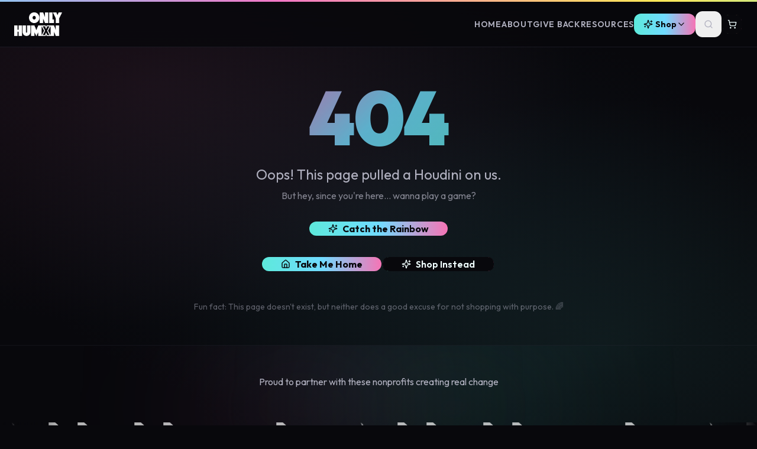

--- FILE ---
content_type: text/javascript; charset=utf-8
request_url: https://onlyhumxn.com/assets/index-DUryJaMW.js
body_size: 194198
content:
const __vite__mapDeps=(i,m=__vite__mapDeps,d=(m.f||(m.f=["assets/ProductDetail-Chtk8Ju_.js","assets/arrow-left-Bwv-uPPu.js","assets/Blog-Cbr_SDLc.js","assets/user-nFeH6wpH.js","assets/BlogPost-Dj_MW9Eo.js"])))=>i.map(i=>d[i]);
var m_=Object.defineProperty;var Ap=e=>{throw TypeError(e)};var g_=(e,t,r)=>t in e?m_(e,t,{enumerable:!0,configurable:!0,writable:!0,value:r}):e[t]=r;var mr=(e,t,r)=>g_(e,typeof t!="symbol"?t+"":t,r),eu=(e,t,r)=>t.has(e)||Ap("Cannot "+r);var S=(e,t,r)=>(eu(e,t,"read from private field"),r?r.call(e):t.get(e)),V=(e,t,r)=>t.has(e)?Ap("Cannot add the same private member more than once"):t instanceof WeakSet?t.add(e):t.set(e,r),F=(e,t,r,n)=>(eu(e,t,"write to private field"),n?n.call(e,r):t.set(e,r),r),re=(e,t,r)=>(eu(e,t,"access private method"),r);var wa=(e,t,r,n)=>({set _(s){F(e,t,s,r)},get _(){return S(e,t,n)}});function $v(e,t){for(var r=0;r<t.length;r++){const n=t[r];if(typeof n!="string"&&!Array.isArray(n)){for(const s in n)if(s!=="default"&&!(s in e)){const o=Object.getOwnPropertyDescriptor(n,s);o&&Object.defineProperty(e,s,o.get?o:{enumerable:!0,get:()=>n[s]})}}}return Object.freeze(Object.defineProperty(e,Symbol.toStringTag,{value:"Module"}))}(function(){const t=document.createElement("link").relList;if(t&&t.supports&&t.supports("modulepreload"))return;for(const s of document.querySelectorAll('link[rel="modulepreload"]'))n(s);new MutationObserver(s=>{for(const o of s)if(o.type==="childList")for(const i of o.addedNodes)i.tagName==="LINK"&&i.rel==="modulepreload"&&n(i)}).observe(document,{childList:!0,subtree:!0});function r(s){const o={};return s.integrity&&(o.integrity=s.integrity),s.referrerPolicy&&(o.referrerPolicy=s.referrerPolicy),s.crossOrigin==="use-credentials"?o.credentials="include":s.crossOrigin==="anonymous"?o.credentials="omit":o.credentials="same-origin",o}function n(s){if(s.ep)return;s.ep=!0;const o=r(s);fetch(s.href,o)}})();var Ss=typeof globalThis<"u"?globalThis:typeof window<"u"?window:typeof global<"u"?global:typeof self<"u"?self:{};function Io(e){return e&&e.__esModule&&Object.prototype.hasOwnProperty.call(e,"default")?e.default:e}function sa(e){if(e.__esModule)return e;var t=e.default;if(typeof t=="function"){var r=function n(){return this instanceof n?Reflect.construct(t,arguments,this.constructor):t.apply(this,arguments)};r.prototype=t.prototype}else r={};return Object.defineProperty(r,"__esModule",{value:!0}),Object.keys(e).forEach(function(n){var s=Object.getOwnPropertyDescriptor(e,n);Object.defineProperty(r,n,s.get?s:{enumerable:!0,get:function(){return e[n]}})}),r}var Lv={exports:{}},pc={},Dv={exports:{}},X={};/**
 * @license React
 * react.production.min.js
 *
 * Copyright (c) Facebook, Inc. and its affiliates.
 *
 * This source code is licensed under the MIT license found in the
 * LICENSE file in the root directory of this source tree.
 */var oa=Symbol.for("react.element"),v_=Symbol.for("react.portal"),y_=Symbol.for("react.fragment"),w_=Symbol.for("react.strict_mode"),x_=Symbol.for("react.profiler"),b_=Symbol.for("react.provider"),__=Symbol.for("react.context"),E_=Symbol.for("react.forward_ref"),S_=Symbol.for("react.suspense"),k_=Symbol.for("react.memo"),C_=Symbol.for("react.lazy"),Ip=Symbol.iterator;function T_(e){return e===null||typeof e!="object"?null:(e=Ip&&e[Ip]||e["@@iterator"],typeof e=="function"?e:null)}var Mv={isMounted:function(){return!1},enqueueForceUpdate:function(){},enqueueReplaceState:function(){},enqueueSetState:function(){}},Fv=Object.assign,Uv={};function $o(e,t,r){this.props=e,this.context=t,this.refs=Uv,this.updater=r||Mv}$o.prototype.isReactComponent={};$o.prototype.setState=function(e,t){if(typeof e!="object"&&typeof e!="function"&&e!=null)throw Error("setState(...): takes an object of state variables to update or a function which returns an object of state variables.");this.updater.enqueueSetState(this,e,t,"setState")};$o.prototype.forceUpdate=function(e){this.updater.enqueueForceUpdate(this,e,"forceUpdate")};function Bv(){}Bv.prototype=$o.prototype;function Vh(e,t,r){this.props=e,this.context=t,this.refs=Uv,this.updater=r||Mv}var Wh=Vh.prototype=new Bv;Wh.constructor=Vh;Fv(Wh,$o.prototype);Wh.isPureReactComponent=!0;var $p=Array.isArray,zv=Object.prototype.hasOwnProperty,qh={current:null},Hv={key:!0,ref:!0,__self:!0,__source:!0};function Vv(e,t,r){var n,s={},o=null,i=null;if(t!=null)for(n in t.ref!==void 0&&(i=t.ref),t.key!==void 0&&(o=""+t.key),t)zv.call(t,n)&&!Hv.hasOwnProperty(n)&&(s[n]=t[n]);var a=arguments.length-2;if(a===1)s.children=r;else if(1<a){for(var l=Array(a),c=0;c<a;c++)l[c]=arguments[c+2];s.children=l}if(e&&e.defaultProps)for(n in a=e.defaultProps,a)s[n]===void 0&&(s[n]=a[n]);return{$$typeof:oa,type:e,key:o,ref:i,props:s,_owner:qh.current}}function j_(e,t){return{$$typeof:oa,type:e.type,key:t,ref:e.ref,props:e.props,_owner:e._owner}}function Kh(e){return typeof e=="object"&&e!==null&&e.$$typeof===oa}function N_(e){var t={"=":"=0",":":"=2"};return"$"+e.replace(/[=:]/g,function(r){return t[r]})}var Lp=/\/+/g;function tu(e,t){return typeof e=="object"&&e!==null&&e.key!=null?N_(""+e.key):t.toString(36)}function nl(e,t,r,n,s){var o=typeof e;(o==="undefined"||o==="boolean")&&(e=null);var i=!1;if(e===null)i=!0;else switch(o){case"string":case"number":i=!0;break;case"object":switch(e.$$typeof){case oa:case v_:i=!0}}if(i)return i=e,s=s(i),e=n===""?"."+tu(i,0):n,$p(s)?(r="",e!=null&&(r=e.replace(Lp,"$&/")+"/"),nl(s,t,r,"",function(c){return c})):s!=null&&(Kh(s)&&(s=j_(s,r+(!s.key||i&&i.key===s.key?"":(""+s.key).replace(Lp,"$&/")+"/")+e)),t.push(s)),1;if(i=0,n=n===""?".":n+":",$p(e))for(var a=0;a<e.length;a++){o=e[a];var l=n+tu(o,a);i+=nl(o,t,r,l,s)}else if(l=T_(e),typeof l=="function")for(e=l.call(e),a=0;!(o=e.next()).done;)o=o.value,l=n+tu(o,a++),i+=nl(o,t,r,l,s);else if(o==="object")throw t=String(e),Error("Objects are not valid as a React child (found: "+(t==="[object Object]"?"object with keys {"+Object.keys(e).join(", ")+"}":t)+"). If you meant to render a collection of children, use an array instead.");return i}function xa(e,t,r){if(e==null)return e;var n=[],s=0;return nl(e,n,"","",function(o){return t.call(r,o,s++)}),n}function P_(e){if(e._status===-1){var t=e._result;t=t(),t.then(function(r){(e._status===0||e._status===-1)&&(e._status=1,e._result=r)},function(r){(e._status===0||e._status===-1)&&(e._status=2,e._result=r)}),e._status===-1&&(e._status=0,e._result=t)}if(e._status===1)return e._result.default;throw e._result}var et={current:null},sl={transition:null},R_={ReactCurrentDispatcher:et,ReactCurrentBatchConfig:sl,ReactCurrentOwner:qh};function Wv(){throw Error("act(...) is not supported in production builds of React.")}X.Children={map:xa,forEach:function(e,t,r){xa(e,function(){t.apply(this,arguments)},r)},count:function(e){var t=0;return xa(e,function(){t++}),t},toArray:function(e){return xa(e,function(t){return t})||[]},only:function(e){if(!Kh(e))throw Error("React.Children.only expected to receive a single React element child.");return e}};X.Component=$o;X.Fragment=y_;X.Profiler=x_;X.PureComponent=Vh;X.StrictMode=w_;X.Suspense=S_;X.__SECRET_INTERNALS_DO_NOT_USE_OR_YOU_WILL_BE_FIRED=R_;X.act=Wv;X.cloneElement=function(e,t,r){if(e==null)throw Error("React.cloneElement(...): The argument must be a React element, but you passed "+e+".");var n=Fv({},e.props),s=e.key,o=e.ref,i=e._owner;if(t!=null){if(t.ref!==void 0&&(o=t.ref,i=qh.current),t.key!==void 0&&(s=""+t.key),e.type&&e.type.defaultProps)var a=e.type.defaultProps;for(l in t)zv.call(t,l)&&!Hv.hasOwnProperty(l)&&(n[l]=t[l]===void 0&&a!==void 0?a[l]:t[l])}var l=arguments.length-2;if(l===1)n.children=r;else if(1<l){a=Array(l);for(var c=0;c<l;c++)a[c]=arguments[c+2];n.children=a}return{$$typeof:oa,type:e.type,key:s,ref:o,props:n,_owner:i}};X.createContext=function(e){return e={$$typeof:__,_currentValue:e,_currentValue2:e,_threadCount:0,Provider:null,Consumer:null,_defaultValue:null,_globalName:null},e.Provider={$$typeof:b_,_context:e},e.Consumer=e};X.createElement=Vv;X.createFactory=function(e){var t=Vv.bind(null,e);return t.type=e,t};X.createRef=function(){return{current:null}};X.forwardRef=function(e){return{$$typeof:E_,render:e}};X.isValidElement=Kh;X.lazy=function(e){return{$$typeof:C_,_payload:{_status:-1,_result:e},_init:P_}};X.memo=function(e,t){return{$$typeof:k_,type:e,compare:t===void 0?null:t}};X.startTransition=function(e){var t=sl.transition;sl.transition={};try{e()}finally{sl.transition=t}};X.unstable_act=Wv;X.useCallback=function(e,t){return et.current.useCallback(e,t)};X.useContext=function(e){return et.current.useContext(e)};X.useDebugValue=function(){};X.useDeferredValue=function(e){return et.current.useDeferredValue(e)};X.useEffect=function(e,t){return et.current.useEffect(e,t)};X.useId=function(){return et.current.useId()};X.useImperativeHandle=function(e,t,r){return et.current.useImperativeHandle(e,t,r)};X.useInsertionEffect=function(e,t){return et.current.useInsertionEffect(e,t)};X.useLayoutEffect=function(e,t){return et.current.useLayoutEffect(e,t)};X.useMemo=function(e,t){return et.current.useMemo(e,t)};X.useReducer=function(e,t,r){return et.current.useReducer(e,t,r)};X.useRef=function(e){return et.current.useRef(e)};X.useState=function(e){return et.current.useState(e)};X.useSyncExternalStore=function(e,t,r){return et.current.useSyncExternalStore(e,t,r)};X.useTransition=function(){return et.current.useTransition()};X.version="18.3.1";Dv.exports=X;var b=Dv.exports;const P=Io(b),Gh=$v({__proto__:null,default:P},[b]);/**
 * @license React
 * react-jsx-runtime.production.min.js
 *
 * Copyright (c) Facebook, Inc. and its affiliates.
 *
 * This source code is licensed under the MIT license found in the
 * LICENSE file in the root directory of this source tree.
 */var O_=b,A_=Symbol.for("react.element"),I_=Symbol.for("react.fragment"),$_=Object.prototype.hasOwnProperty,L_=O_.__SECRET_INTERNALS_DO_NOT_USE_OR_YOU_WILL_BE_FIRED.ReactCurrentOwner,D_={key:!0,ref:!0,__self:!0,__source:!0};function qv(e,t,r){var n,s={},o=null,i=null;r!==void 0&&(o=""+r),t.key!==void 0&&(o=""+t.key),t.ref!==void 0&&(i=t.ref);for(n in t)$_.call(t,n)&&!D_.hasOwnProperty(n)&&(s[n]=t[n]);if(e&&e.defaultProps)for(n in t=e.defaultProps,t)s[n]===void 0&&(s[n]=t[n]);return{$$typeof:A_,type:e,key:o,ref:i,props:s,_owner:L_.current}}pc.Fragment=I_;pc.jsx=qv;pc.jsxs=qv;Lv.exports=pc;var u=Lv.exports,Kv={exports:{}},xt={},Gv={exports:{}},Qv={};/**
 * @license React
 * scheduler.production.min.js
 *
 * Copyright (c) Facebook, Inc. and its affiliates.
 *
 * This source code is licensed under the MIT license found in the
 * LICENSE file in the root directory of this source tree.
 */(function(e){function t(j,N){var L=j.length;j.push(N);e:for(;0<L;){var Q=L-1>>>1,B=j[Q];if(0<s(B,N))j[Q]=N,j[L]=B,L=Q;else break e}}function r(j){return j.length===0?null:j[0]}function n(j){if(j.length===0)return null;var N=j[0],L=j.pop();if(L!==N){j[0]=L;e:for(var Q=0,B=j.length,J=B>>>1;Q<J;){var ee=2*(Q+1)-1,Te=j[ee],ze=ee+1,oe=j[ze];if(0>s(Te,L))ze<B&&0>s(oe,Te)?(j[Q]=oe,j[ze]=L,Q=ze):(j[Q]=Te,j[ee]=L,Q=ee);else if(ze<B&&0>s(oe,L))j[Q]=oe,j[ze]=L,Q=ze;else break e}}return N}function s(j,N){var L=j.sortIndex-N.sortIndex;return L!==0?L:j.id-N.id}if(typeof performance=="object"&&typeof performance.now=="function"){var o=performance;e.unstable_now=function(){return o.now()}}else{var i=Date,a=i.now();e.unstable_now=function(){return i.now()-a}}var l=[],c=[],d=1,h=null,p=3,f=!1,x=!1,m=!1,w=typeof setTimeout=="function"?setTimeout:null,y=typeof clearTimeout=="function"?clearTimeout:null,v=typeof setImmediate<"u"?setImmediate:null;typeof navigator<"u"&&navigator.scheduling!==void 0&&navigator.scheduling.isInputPending!==void 0&&navigator.scheduling.isInputPending.bind(navigator.scheduling);function g(j){for(var N=r(c);N!==null;){if(N.callback===null)n(c);else if(N.startTime<=j)n(c),N.sortIndex=N.expirationTime,t(l,N);else break;N=r(c)}}function _(j){if(m=!1,g(j),!x)if(r(l)!==null)x=!0,W(E);else{var N=r(c);N!==null&&G(_,N.startTime-j)}}function E(j,N){x=!1,m&&(m=!1,y(T),T=-1),f=!0;var L=p;try{for(g(N),h=r(l);h!==null&&(!(h.expirationTime>N)||j&&!z());){var Q=h.callback;if(typeof Q=="function"){h.callback=null,p=h.priorityLevel;var B=Q(h.expirationTime<=N);N=e.unstable_now(),typeof B=="function"?h.callback=B:h===r(l)&&n(l),g(N)}else n(l);h=r(l)}if(h!==null)var J=!0;else{var ee=r(c);ee!==null&&G(_,ee.startTime-N),J=!1}return J}finally{h=null,p=L,f=!1}}var k=!1,C=null,T=-1,A=5,O=-1;function z(){return!(e.unstable_now()-O<A)}function $(){if(C!==null){var j=e.unstable_now();O=j;var N=!0;try{N=C(!0,j)}finally{N?q():(k=!1,C=null)}}else k=!1}var q;if(typeof v=="function")q=function(){v($)};else if(typeof MessageChannel<"u"){var I=new MessageChannel,Z=I.port2;I.port1.onmessage=$,q=function(){Z.postMessage(null)}}else q=function(){w($,0)};function W(j){C=j,k||(k=!0,q())}function G(j,N){T=w(function(){j(e.unstable_now())},N)}e.unstable_IdlePriority=5,e.unstable_ImmediatePriority=1,e.unstable_LowPriority=4,e.unstable_NormalPriority=3,e.unstable_Profiling=null,e.unstable_UserBlockingPriority=2,e.unstable_cancelCallback=function(j){j.callback=null},e.unstable_continueExecution=function(){x||f||(x=!0,W(E))},e.unstable_forceFrameRate=function(j){0>j||125<j?console.error("forceFrameRate takes a positive int between 0 and 125, forcing frame rates higher than 125 fps is not supported"):A=0<j?Math.floor(1e3/j):5},e.unstable_getCurrentPriorityLevel=function(){return p},e.unstable_getFirstCallbackNode=function(){return r(l)},e.unstable_next=function(j){switch(p){case 1:case 2:case 3:var N=3;break;default:N=p}var L=p;p=N;try{return j()}finally{p=L}},e.unstable_pauseExecution=function(){},e.unstable_requestPaint=function(){},e.unstable_runWithPriority=function(j,N){switch(j){case 1:case 2:case 3:case 4:case 5:break;default:j=3}var L=p;p=j;try{return N()}finally{p=L}},e.unstable_scheduleCallback=function(j,N,L){var Q=e.unstable_now();switch(typeof L=="object"&&L!==null?(L=L.delay,L=typeof L=="number"&&0<L?Q+L:Q):L=Q,j){case 1:var B=-1;break;case 2:B=250;break;case 5:B=1073741823;break;case 4:B=1e4;break;default:B=5e3}return B=L+B,j={id:d++,callback:N,priorityLevel:j,startTime:L,expirationTime:B,sortIndex:-1},L>Q?(j.sortIndex=L,t(c,j),r(l)===null&&j===r(c)&&(m?(y(T),T=-1):m=!0,G(_,L-Q))):(j.sortIndex=B,t(l,j),x||f||(x=!0,W(E))),j},e.unstable_shouldYield=z,e.unstable_wrapCallback=function(j){var N=p;return function(){var L=p;p=N;try{return j.apply(this,arguments)}finally{p=L}}}})(Qv);Gv.exports=Qv;var M_=Gv.exports;/**
 * @license React
 * react-dom.production.min.js
 *
 * Copyright (c) Facebook, Inc. and its affiliates.
 *
 * This source code is licensed under the MIT license found in the
 * LICENSE file in the root directory of this source tree.
 */var F_=b,wt=M_;function R(e){for(var t="https://reactjs.org/docs/error-decoder.html?invariant="+e,r=1;r<arguments.length;r++)t+="&args[]="+encodeURIComponent(arguments[r]);return"Minified React error #"+e+"; visit "+t+" for the full message or use the non-minified dev environment for full errors and additional helpful warnings."}var Yv=new Set,ji={};function gs(e,t){bo(e,t),bo(e+"Capture",t)}function bo(e,t){for(ji[e]=t,e=0;e<t.length;e++)Yv.add(t[e])}var kr=!(typeof window>"u"||typeof window.document>"u"||typeof window.document.createElement>"u"),ed=Object.prototype.hasOwnProperty,U_=/^[:A-Z_a-z\u00C0-\u00D6\u00D8-\u00F6\u00F8-\u02FF\u0370-\u037D\u037F-\u1FFF\u200C-\u200D\u2070-\u218F\u2C00-\u2FEF\u3001-\uD7FF\uF900-\uFDCF\uFDF0-\uFFFD][:A-Z_a-z\u00C0-\u00D6\u00D8-\u00F6\u00F8-\u02FF\u0370-\u037D\u037F-\u1FFF\u200C-\u200D\u2070-\u218F\u2C00-\u2FEF\u3001-\uD7FF\uF900-\uFDCF\uFDF0-\uFFFD\-.0-9\u00B7\u0300-\u036F\u203F-\u2040]*$/,Dp={},Mp={};function B_(e){return ed.call(Mp,e)?!0:ed.call(Dp,e)?!1:U_.test(e)?Mp[e]=!0:(Dp[e]=!0,!1)}function z_(e,t,r,n){if(r!==null&&r.type===0)return!1;switch(typeof t){case"function":case"symbol":return!0;case"boolean":return n?!1:r!==null?!r.acceptsBooleans:(e=e.toLowerCase().slice(0,5),e!=="data-"&&e!=="aria-");default:return!1}}function H_(e,t,r,n){if(t===null||typeof t>"u"||z_(e,t,r,n))return!0;if(n)return!1;if(r!==null)switch(r.type){case 3:return!t;case 4:return t===!1;case 5:return isNaN(t);case 6:return isNaN(t)||1>t}return!1}function tt(e,t,r,n,s,o,i){this.acceptsBooleans=t===2||t===3||t===4,this.attributeName=n,this.attributeNamespace=s,this.mustUseProperty=r,this.propertyName=e,this.type=t,this.sanitizeURL=o,this.removeEmptyString=i}var Be={};"children dangerouslySetInnerHTML defaultValue defaultChecked innerHTML suppressContentEditableWarning suppressHydrationWarning style".split(" ").forEach(function(e){Be[e]=new tt(e,0,!1,e,null,!1,!1)});[["acceptCharset","accept-charset"],["className","class"],["htmlFor","for"],["httpEquiv","http-equiv"]].forEach(function(e){var t=e[0];Be[t]=new tt(t,1,!1,e[1],null,!1,!1)});["contentEditable","draggable","spellCheck","value"].forEach(function(e){Be[e]=new tt(e,2,!1,e.toLowerCase(),null,!1,!1)});["autoReverse","externalResourcesRequired","focusable","preserveAlpha"].forEach(function(e){Be[e]=new tt(e,2,!1,e,null,!1,!1)});"allowFullScreen async autoFocus autoPlay controls default defer disabled disablePictureInPicture disableRemotePlayback formNoValidate hidden loop noModule noValidate open playsInline readOnly required reversed scoped seamless itemScope".split(" ").forEach(function(e){Be[e]=new tt(e,3,!1,e.toLowerCase(),null,!1,!1)});["checked","multiple","muted","selected"].forEach(function(e){Be[e]=new tt(e,3,!0,e,null,!1,!1)});["capture","download"].forEach(function(e){Be[e]=new tt(e,4,!1,e,null,!1,!1)});["cols","rows","size","span"].forEach(function(e){Be[e]=new tt(e,6,!1,e,null,!1,!1)});["rowSpan","start"].forEach(function(e){Be[e]=new tt(e,5,!1,e.toLowerCase(),null,!1,!1)});var Qh=/[\-:]([a-z])/g;function Yh(e){return e[1].toUpperCase()}"accent-height alignment-baseline arabic-form baseline-shift cap-height clip-path clip-rule color-interpolation color-interpolation-filters color-profile color-rendering dominant-baseline enable-background fill-opacity fill-rule flood-color flood-opacity font-family font-size font-size-adjust font-stretch font-style font-variant font-weight glyph-name glyph-orientation-horizontal glyph-orientation-vertical horiz-adv-x horiz-origin-x image-rendering letter-spacing lighting-color marker-end marker-mid marker-start overline-position overline-thickness paint-order panose-1 pointer-events rendering-intent shape-rendering stop-color stop-opacity strikethrough-position strikethrough-thickness stroke-dasharray stroke-dashoffset stroke-linecap stroke-linejoin stroke-miterlimit stroke-opacity stroke-width text-anchor text-decoration text-rendering underline-position underline-thickness unicode-bidi unicode-range units-per-em v-alphabetic v-hanging v-ideographic v-mathematical vector-effect vert-adv-y vert-origin-x vert-origin-y word-spacing writing-mode xmlns:xlink x-height".split(" ").forEach(function(e){var t=e.replace(Qh,Yh);Be[t]=new tt(t,1,!1,e,null,!1,!1)});"xlink:actuate xlink:arcrole xlink:role xlink:show xlink:title xlink:type".split(" ").forEach(function(e){var t=e.replace(Qh,Yh);Be[t]=new tt(t,1,!1,e,"http://www.w3.org/1999/xlink",!1,!1)});["xml:base","xml:lang","xml:space"].forEach(function(e){var t=e.replace(Qh,Yh);Be[t]=new tt(t,1,!1,e,"http://www.w3.org/XML/1998/namespace",!1,!1)});["tabIndex","crossOrigin"].forEach(function(e){Be[e]=new tt(e,1,!1,e.toLowerCase(),null,!1,!1)});Be.xlinkHref=new tt("xlinkHref",1,!1,"xlink:href","http://www.w3.org/1999/xlink",!0,!1);["src","href","action","formAction"].forEach(function(e){Be[e]=new tt(e,1,!1,e.toLowerCase(),null,!0,!0)});function Jh(e,t,r,n){var s=Be.hasOwnProperty(t)?Be[t]:null;(s!==null?s.type!==0:n||!(2<t.length)||t[0]!=="o"&&t[0]!=="O"||t[1]!=="n"&&t[1]!=="N")&&(H_(t,r,s,n)&&(r=null),n||s===null?B_(t)&&(r===null?e.removeAttribute(t):e.setAttribute(t,""+r)):s.mustUseProperty?e[s.propertyName]=r===null?s.type===3?!1:"":r:(t=s.attributeName,n=s.attributeNamespace,r===null?e.removeAttribute(t):(s=s.type,r=s===3||s===4&&r===!0?"":""+r,n?e.setAttributeNS(n,t,r):e.setAttribute(t,r))))}var Or=F_.__SECRET_INTERNALS_DO_NOT_USE_OR_YOU_WILL_BE_FIRED,ba=Symbol.for("react.element"),Ds=Symbol.for("react.portal"),Ms=Symbol.for("react.fragment"),Xh=Symbol.for("react.strict_mode"),td=Symbol.for("react.profiler"),Jv=Symbol.for("react.provider"),Xv=Symbol.for("react.context"),Zh=Symbol.for("react.forward_ref"),rd=Symbol.for("react.suspense"),nd=Symbol.for("react.suspense_list"),ef=Symbol.for("react.memo"),Gr=Symbol.for("react.lazy"),Zv=Symbol.for("react.offscreen"),Fp=Symbol.iterator;function Jo(e){return e===null||typeof e!="object"?null:(e=Fp&&e[Fp]||e["@@iterator"],typeof e=="function"?e:null)}var be=Object.assign,ru;function ci(e){if(ru===void 0)try{throw Error()}catch(r){var t=r.stack.trim().match(/\n( *(at )?)/);ru=t&&t[1]||""}return`
`+ru+e}var nu=!1;function su(e,t){if(!e||nu)return"";nu=!0;var r=Error.prepareStackTrace;Error.prepareStackTrace=void 0;try{if(t)if(t=function(){throw Error()},Object.defineProperty(t.prototype,"props",{set:function(){throw Error()}}),typeof Reflect=="object"&&Reflect.construct){try{Reflect.construct(t,[])}catch(c){var n=c}Reflect.construct(e,[],t)}else{try{t.call()}catch(c){n=c}e.call(t.prototype)}else{try{throw Error()}catch(c){n=c}e()}}catch(c){if(c&&n&&typeof c.stack=="string"){for(var s=c.stack.split(`
`),o=n.stack.split(`
`),i=s.length-1,a=o.length-1;1<=i&&0<=a&&s[i]!==o[a];)a--;for(;1<=i&&0<=a;i--,a--)if(s[i]!==o[a]){if(i!==1||a!==1)do if(i--,a--,0>a||s[i]!==o[a]){var l=`
`+s[i].replace(" at new "," at ");return e.displayName&&l.includes("<anonymous>")&&(l=l.replace("<anonymous>",e.displayName)),l}while(1<=i&&0<=a);break}}}finally{nu=!1,Error.prepareStackTrace=r}return(e=e?e.displayName||e.name:"")?ci(e):""}function V_(e){switch(e.tag){case 5:return ci(e.type);case 16:return ci("Lazy");case 13:return ci("Suspense");case 19:return ci("SuspenseList");case 0:case 2:case 15:return e=su(e.type,!1),e;case 11:return e=su(e.type.render,!1),e;case 1:return e=su(e.type,!0),e;default:return""}}function sd(e){if(e==null)return null;if(typeof e=="function")return e.displayName||e.name||null;if(typeof e=="string")return e;switch(e){case Ms:return"Fragment";case Ds:return"Portal";case td:return"Profiler";case Xh:return"StrictMode";case rd:return"Suspense";case nd:return"SuspenseList"}if(typeof e=="object")switch(e.$$typeof){case Xv:return(e.displayName||"Context")+".Consumer";case Jv:return(e._context.displayName||"Context")+".Provider";case Zh:var t=e.render;return e=e.displayName,e||(e=t.displayName||t.name||"",e=e!==""?"ForwardRef("+e+")":"ForwardRef"),e;case ef:return t=e.displayName||null,t!==null?t:sd(e.type)||"Memo";case Gr:t=e._payload,e=e._init;try{return sd(e(t))}catch{}}return null}function W_(e){var t=e.type;switch(e.tag){case 24:return"Cache";case 9:return(t.displayName||"Context")+".Consumer";case 10:return(t._context.displayName||"Context")+".Provider";case 18:return"DehydratedFragment";case 11:return e=t.render,e=e.displayName||e.name||"",t.displayName||(e!==""?"ForwardRef("+e+")":"ForwardRef");case 7:return"Fragment";case 5:return t;case 4:return"Portal";case 3:return"Root";case 6:return"Text";case 16:return sd(t);case 8:return t===Xh?"StrictMode":"Mode";case 22:return"Offscreen";case 12:return"Profiler";case 21:return"Scope";case 13:return"Suspense";case 19:return"SuspenseList";case 25:return"TracingMarker";case 1:case 0:case 17:case 2:case 14:case 15:if(typeof t=="function")return t.displayName||t.name||null;if(typeof t=="string")return t}return null}function _n(e){switch(typeof e){case"boolean":case"number":case"string":case"undefined":return e;case"object":return e;default:return""}}function ey(e){var t=e.type;return(e=e.nodeName)&&e.toLowerCase()==="input"&&(t==="checkbox"||t==="radio")}function q_(e){var t=ey(e)?"checked":"value",r=Object.getOwnPropertyDescriptor(e.constructor.prototype,t),n=""+e[t];if(!e.hasOwnProperty(t)&&typeof r<"u"&&typeof r.get=="function"&&typeof r.set=="function"){var s=r.get,o=r.set;return Object.defineProperty(e,t,{configurable:!0,get:function(){return s.call(this)},set:function(i){n=""+i,o.call(this,i)}}),Object.defineProperty(e,t,{enumerable:r.enumerable}),{getValue:function(){return n},setValue:function(i){n=""+i},stopTracking:function(){e._valueTracker=null,delete e[t]}}}}function _a(e){e._valueTracker||(e._valueTracker=q_(e))}function ty(e){if(!e)return!1;var t=e._valueTracker;if(!t)return!0;var r=t.getValue(),n="";return e&&(n=ey(e)?e.checked?"true":"false":e.value),e=n,e!==r?(t.setValue(e),!0):!1}function Cl(e){if(e=e||(typeof document<"u"?document:void 0),typeof e>"u")return null;try{return e.activeElement||e.body}catch{return e.body}}function od(e,t){var r=t.checked;return be({},t,{defaultChecked:void 0,defaultValue:void 0,value:void 0,checked:r??e._wrapperState.initialChecked})}function Up(e,t){var r=t.defaultValue==null?"":t.defaultValue,n=t.checked!=null?t.checked:t.defaultChecked;r=_n(t.value!=null?t.value:r),e._wrapperState={initialChecked:n,initialValue:r,controlled:t.type==="checkbox"||t.type==="radio"?t.checked!=null:t.value!=null}}function ry(e,t){t=t.checked,t!=null&&Jh(e,"checked",t,!1)}function id(e,t){ry(e,t);var r=_n(t.value),n=t.type;if(r!=null)n==="number"?(r===0&&e.value===""||e.value!=r)&&(e.value=""+r):e.value!==""+r&&(e.value=""+r);else if(n==="submit"||n==="reset"){e.removeAttribute("value");return}t.hasOwnProperty("value")?ad(e,t.type,r):t.hasOwnProperty("defaultValue")&&ad(e,t.type,_n(t.defaultValue)),t.checked==null&&t.defaultChecked!=null&&(e.defaultChecked=!!t.defaultChecked)}function Bp(e,t,r){if(t.hasOwnProperty("value")||t.hasOwnProperty("defaultValue")){var n=t.type;if(!(n!=="submit"&&n!=="reset"||t.value!==void 0&&t.value!==null))return;t=""+e._wrapperState.initialValue,r||t===e.value||(e.value=t),e.defaultValue=t}r=e.name,r!==""&&(e.name=""),e.defaultChecked=!!e._wrapperState.initialChecked,r!==""&&(e.name=r)}function ad(e,t,r){(t!=="number"||Cl(e.ownerDocument)!==e)&&(r==null?e.defaultValue=""+e._wrapperState.initialValue:e.defaultValue!==""+r&&(e.defaultValue=""+r))}var ui=Array.isArray;function Qs(e,t,r,n){if(e=e.options,t){t={};for(var s=0;s<r.length;s++)t["$"+r[s]]=!0;for(r=0;r<e.length;r++)s=t.hasOwnProperty("$"+e[r].value),e[r].selected!==s&&(e[r].selected=s),s&&n&&(e[r].defaultSelected=!0)}else{for(r=""+_n(r),t=null,s=0;s<e.length;s++){if(e[s].value===r){e[s].selected=!0,n&&(e[s].defaultSelected=!0);return}t!==null||e[s].disabled||(t=e[s])}t!==null&&(t.selected=!0)}}function ld(e,t){if(t.dangerouslySetInnerHTML!=null)throw Error(R(91));return be({},t,{value:void 0,defaultValue:void 0,children:""+e._wrapperState.initialValue})}function zp(e,t){var r=t.value;if(r==null){if(r=t.children,t=t.defaultValue,r!=null){if(t!=null)throw Error(R(92));if(ui(r)){if(1<r.length)throw Error(R(93));r=r[0]}t=r}t==null&&(t=""),r=t}e._wrapperState={initialValue:_n(r)}}function ny(e,t){var r=_n(t.value),n=_n(t.defaultValue);r!=null&&(r=""+r,r!==e.value&&(e.value=r),t.defaultValue==null&&e.defaultValue!==r&&(e.defaultValue=r)),n!=null&&(e.defaultValue=""+n)}function Hp(e){var t=e.textContent;t===e._wrapperState.initialValue&&t!==""&&t!==null&&(e.value=t)}function sy(e){switch(e){case"svg":return"http://www.w3.org/2000/svg";case"math":return"http://www.w3.org/1998/Math/MathML";default:return"http://www.w3.org/1999/xhtml"}}function cd(e,t){return e==null||e==="http://www.w3.org/1999/xhtml"?sy(t):e==="http://www.w3.org/2000/svg"&&t==="foreignObject"?"http://www.w3.org/1999/xhtml":e}var Ea,oy=function(e){return typeof MSApp<"u"&&MSApp.execUnsafeLocalFunction?function(t,r,n,s){MSApp.execUnsafeLocalFunction(function(){return e(t,r,n,s)})}:e}(function(e,t){if(e.namespaceURI!=="http://www.w3.org/2000/svg"||"innerHTML"in e)e.innerHTML=t;else{for(Ea=Ea||document.createElement("div"),Ea.innerHTML="<svg>"+t.valueOf().toString()+"</svg>",t=Ea.firstChild;e.firstChild;)e.removeChild(e.firstChild);for(;t.firstChild;)e.appendChild(t.firstChild)}});function Ni(e,t){if(t){var r=e.firstChild;if(r&&r===e.lastChild&&r.nodeType===3){r.nodeValue=t;return}}e.textContent=t}var yi={animationIterationCount:!0,aspectRatio:!0,borderImageOutset:!0,borderImageSlice:!0,borderImageWidth:!0,boxFlex:!0,boxFlexGroup:!0,boxOrdinalGroup:!0,columnCount:!0,columns:!0,flex:!0,flexGrow:!0,flexPositive:!0,flexShrink:!0,flexNegative:!0,flexOrder:!0,gridArea:!0,gridRow:!0,gridRowEnd:!0,gridRowSpan:!0,gridRowStart:!0,gridColumn:!0,gridColumnEnd:!0,gridColumnSpan:!0,gridColumnStart:!0,fontWeight:!0,lineClamp:!0,lineHeight:!0,opacity:!0,order:!0,orphans:!0,tabSize:!0,widows:!0,zIndex:!0,zoom:!0,fillOpacity:!0,floodOpacity:!0,stopOpacity:!0,strokeDasharray:!0,strokeDashoffset:!0,strokeMiterlimit:!0,strokeOpacity:!0,strokeWidth:!0},K_=["Webkit","ms","Moz","O"];Object.keys(yi).forEach(function(e){K_.forEach(function(t){t=t+e.charAt(0).toUpperCase()+e.substring(1),yi[t]=yi[e]})});function iy(e,t,r){return t==null||typeof t=="boolean"||t===""?"":r||typeof t!="number"||t===0||yi.hasOwnProperty(e)&&yi[e]?(""+t).trim():t+"px"}function ay(e,t){e=e.style;for(var r in t)if(t.hasOwnProperty(r)){var n=r.indexOf("--")===0,s=iy(r,t[r],n);r==="float"&&(r="cssFloat"),n?e.setProperty(r,s):e[r]=s}}var G_=be({menuitem:!0},{area:!0,base:!0,br:!0,col:!0,embed:!0,hr:!0,img:!0,input:!0,keygen:!0,link:!0,meta:!0,param:!0,source:!0,track:!0,wbr:!0});function ud(e,t){if(t){if(G_[e]&&(t.children!=null||t.dangerouslySetInnerHTML!=null))throw Error(R(137,e));if(t.dangerouslySetInnerHTML!=null){if(t.children!=null)throw Error(R(60));if(typeof t.dangerouslySetInnerHTML!="object"||!("__html"in t.dangerouslySetInnerHTML))throw Error(R(61))}if(t.style!=null&&typeof t.style!="object")throw Error(R(62))}}function dd(e,t){if(e.indexOf("-")===-1)return typeof t.is=="string";switch(e){case"annotation-xml":case"color-profile":case"font-face":case"font-face-src":case"font-face-uri":case"font-face-format":case"font-face-name":case"missing-glyph":return!1;default:return!0}}var hd=null;function tf(e){return e=e.target||e.srcElement||window,e.correspondingUseElement&&(e=e.correspondingUseElement),e.nodeType===3?e.parentNode:e}var fd=null,Ys=null,Js=null;function Vp(e){if(e=la(e)){if(typeof fd!="function")throw Error(R(280));var t=e.stateNode;t&&(t=wc(t),fd(e.stateNode,e.type,t))}}function ly(e){Ys?Js?Js.push(e):Js=[e]:Ys=e}function cy(){if(Ys){var e=Ys,t=Js;if(Js=Ys=null,Vp(e),t)for(e=0;e<t.length;e++)Vp(t[e])}}function uy(e,t){return e(t)}function dy(){}var ou=!1;function hy(e,t,r){if(ou)return e(t,r);ou=!0;try{return uy(e,t,r)}finally{ou=!1,(Ys!==null||Js!==null)&&(dy(),cy())}}function Pi(e,t){var r=e.stateNode;if(r===null)return null;var n=wc(r);if(n===null)return null;r=n[t];e:switch(t){case"onClick":case"onClickCapture":case"onDoubleClick":case"onDoubleClickCapture":case"onMouseDown":case"onMouseDownCapture":case"onMouseMove":case"onMouseMoveCapture":case"onMouseUp":case"onMouseUpCapture":case"onMouseEnter":(n=!n.disabled)||(e=e.type,n=!(e==="button"||e==="input"||e==="select"||e==="textarea")),e=!n;break e;default:e=!1}if(e)return null;if(r&&typeof r!="function")throw Error(R(231,t,typeof r));return r}var pd=!1;if(kr)try{var Xo={};Object.defineProperty(Xo,"passive",{get:function(){pd=!0}}),window.addEventListener("test",Xo,Xo),window.removeEventListener("test",Xo,Xo)}catch{pd=!1}function Q_(e,t,r,n,s,o,i,a,l){var c=Array.prototype.slice.call(arguments,3);try{t.apply(r,c)}catch(d){this.onError(d)}}var wi=!1,Tl=null,jl=!1,md=null,Y_={onError:function(e){wi=!0,Tl=e}};function J_(e,t,r,n,s,o,i,a,l){wi=!1,Tl=null,Q_.apply(Y_,arguments)}function X_(e,t,r,n,s,o,i,a,l){if(J_.apply(this,arguments),wi){if(wi){var c=Tl;wi=!1,Tl=null}else throw Error(R(198));jl||(jl=!0,md=c)}}function vs(e){var t=e,r=e;if(e.alternate)for(;t.return;)t=t.return;else{e=t;do t=e,t.flags&4098&&(r=t.return),e=t.return;while(e)}return t.tag===3?r:null}function fy(e){if(e.tag===13){var t=e.memoizedState;if(t===null&&(e=e.alternate,e!==null&&(t=e.memoizedState)),t!==null)return t.dehydrated}return null}function Wp(e){if(vs(e)!==e)throw Error(R(188))}function Z_(e){var t=e.alternate;if(!t){if(t=vs(e),t===null)throw Error(R(188));return t!==e?null:e}for(var r=e,n=t;;){var s=r.return;if(s===null)break;var o=s.alternate;if(o===null){if(n=s.return,n!==null){r=n;continue}break}if(s.child===o.child){for(o=s.child;o;){if(o===r)return Wp(s),e;if(o===n)return Wp(s),t;o=o.sibling}throw Error(R(188))}if(r.return!==n.return)r=s,n=o;else{for(var i=!1,a=s.child;a;){if(a===r){i=!0,r=s,n=o;break}if(a===n){i=!0,n=s,r=o;break}a=a.sibling}if(!i){for(a=o.child;a;){if(a===r){i=!0,r=o,n=s;break}if(a===n){i=!0,n=o,r=s;break}a=a.sibling}if(!i)throw Error(R(189))}}if(r.alternate!==n)throw Error(R(190))}if(r.tag!==3)throw Error(R(188));return r.stateNode.current===r?e:t}function py(e){return e=Z_(e),e!==null?my(e):null}function my(e){if(e.tag===5||e.tag===6)return e;for(e=e.child;e!==null;){var t=my(e);if(t!==null)return t;e=e.sibling}return null}var gy=wt.unstable_scheduleCallback,qp=wt.unstable_cancelCallback,eE=wt.unstable_shouldYield,tE=wt.unstable_requestPaint,ke=wt.unstable_now,rE=wt.unstable_getCurrentPriorityLevel,rf=wt.unstable_ImmediatePriority,vy=wt.unstable_UserBlockingPriority,Nl=wt.unstable_NormalPriority,nE=wt.unstable_LowPriority,yy=wt.unstable_IdlePriority,mc=null,cr=null;function sE(e){if(cr&&typeof cr.onCommitFiberRoot=="function")try{cr.onCommitFiberRoot(mc,e,void 0,(e.current.flags&128)===128)}catch{}}var Qt=Math.clz32?Math.clz32:aE,oE=Math.log,iE=Math.LN2;function aE(e){return e>>>=0,e===0?32:31-(oE(e)/iE|0)|0}var Sa=64,ka=4194304;function di(e){switch(e&-e){case 1:return 1;case 2:return 2;case 4:return 4;case 8:return 8;case 16:return 16;case 32:return 32;case 64:case 128:case 256:case 512:case 1024:case 2048:case 4096:case 8192:case 16384:case 32768:case 65536:case 131072:case 262144:case 524288:case 1048576:case 2097152:return e&4194240;case 4194304:case 8388608:case 16777216:case 33554432:case 67108864:return e&130023424;case 134217728:return 134217728;case 268435456:return 268435456;case 536870912:return 536870912;case 1073741824:return 1073741824;default:return e}}function Pl(e,t){var r=e.pendingLanes;if(r===0)return 0;var n=0,s=e.suspendedLanes,o=e.pingedLanes,i=r&268435455;if(i!==0){var a=i&~s;a!==0?n=di(a):(o&=i,o!==0&&(n=di(o)))}else i=r&~s,i!==0?n=di(i):o!==0&&(n=di(o));if(n===0)return 0;if(t!==0&&t!==n&&!(t&s)&&(s=n&-n,o=t&-t,s>=o||s===16&&(o&4194240)!==0))return t;if(n&4&&(n|=r&16),t=e.entangledLanes,t!==0)for(e=e.entanglements,t&=n;0<t;)r=31-Qt(t),s=1<<r,n|=e[r],t&=~s;return n}function lE(e,t){switch(e){case 1:case 2:case 4:return t+250;case 8:case 16:case 32:case 64:case 128:case 256:case 512:case 1024:case 2048:case 4096:case 8192:case 16384:case 32768:case 65536:case 131072:case 262144:case 524288:case 1048576:case 2097152:return t+5e3;case 4194304:case 8388608:case 16777216:case 33554432:case 67108864:return-1;case 134217728:case 268435456:case 536870912:case 1073741824:return-1;default:return-1}}function cE(e,t){for(var r=e.suspendedLanes,n=e.pingedLanes,s=e.expirationTimes,o=e.pendingLanes;0<o;){var i=31-Qt(o),a=1<<i,l=s[i];l===-1?(!(a&r)||a&n)&&(s[i]=lE(a,t)):l<=t&&(e.expiredLanes|=a),o&=~a}}function gd(e){return e=e.pendingLanes&-1073741825,e!==0?e:e&1073741824?1073741824:0}function wy(){var e=Sa;return Sa<<=1,!(Sa&4194240)&&(Sa=64),e}function iu(e){for(var t=[],r=0;31>r;r++)t.push(e);return t}function ia(e,t,r){e.pendingLanes|=t,t!==536870912&&(e.suspendedLanes=0,e.pingedLanes=0),e=e.eventTimes,t=31-Qt(t),e[t]=r}function uE(e,t){var r=e.pendingLanes&~t;e.pendingLanes=t,e.suspendedLanes=0,e.pingedLanes=0,e.expiredLanes&=t,e.mutableReadLanes&=t,e.entangledLanes&=t,t=e.entanglements;var n=e.eventTimes;for(e=e.expirationTimes;0<r;){var s=31-Qt(r),o=1<<s;t[s]=0,n[s]=-1,e[s]=-1,r&=~o}}function nf(e,t){var r=e.entangledLanes|=t;for(e=e.entanglements;r;){var n=31-Qt(r),s=1<<n;s&t|e[n]&t&&(e[n]|=t),r&=~s}}var ae=0;function xy(e){return e&=-e,1<e?4<e?e&268435455?16:536870912:4:1}var by,sf,_y,Ey,Sy,vd=!1,Ca=[],hn=null,fn=null,pn=null,Ri=new Map,Oi=new Map,Yr=[],dE="mousedown mouseup touchcancel touchend touchstart auxclick dblclick pointercancel pointerdown pointerup dragend dragstart drop compositionend compositionstart keydown keypress keyup input textInput copy cut paste click change contextmenu reset submit".split(" ");function Kp(e,t){switch(e){case"focusin":case"focusout":hn=null;break;case"dragenter":case"dragleave":fn=null;break;case"mouseover":case"mouseout":pn=null;break;case"pointerover":case"pointerout":Ri.delete(t.pointerId);break;case"gotpointercapture":case"lostpointercapture":Oi.delete(t.pointerId)}}function Zo(e,t,r,n,s,o){return e===null||e.nativeEvent!==o?(e={blockedOn:t,domEventName:r,eventSystemFlags:n,nativeEvent:o,targetContainers:[s]},t!==null&&(t=la(t),t!==null&&sf(t)),e):(e.eventSystemFlags|=n,t=e.targetContainers,s!==null&&t.indexOf(s)===-1&&t.push(s),e)}function hE(e,t,r,n,s){switch(t){case"focusin":return hn=Zo(hn,e,t,r,n,s),!0;case"dragenter":return fn=Zo(fn,e,t,r,n,s),!0;case"mouseover":return pn=Zo(pn,e,t,r,n,s),!0;case"pointerover":var o=s.pointerId;return Ri.set(o,Zo(Ri.get(o)||null,e,t,r,n,s)),!0;case"gotpointercapture":return o=s.pointerId,Oi.set(o,Zo(Oi.get(o)||null,e,t,r,n,s)),!0}return!1}function ky(e){var t=Wn(e.target);if(t!==null){var r=vs(t);if(r!==null){if(t=r.tag,t===13){if(t=fy(r),t!==null){e.blockedOn=t,Sy(e.priority,function(){_y(r)});return}}else if(t===3&&r.stateNode.current.memoizedState.isDehydrated){e.blockedOn=r.tag===3?r.stateNode.containerInfo:null;return}}}e.blockedOn=null}function ol(e){if(e.blockedOn!==null)return!1;for(var t=e.targetContainers;0<t.length;){var r=yd(e.domEventName,e.eventSystemFlags,t[0],e.nativeEvent);if(r===null){r=e.nativeEvent;var n=new r.constructor(r.type,r);hd=n,r.target.dispatchEvent(n),hd=null}else return t=la(r),t!==null&&sf(t),e.blockedOn=r,!1;t.shift()}return!0}function Gp(e,t,r){ol(e)&&r.delete(t)}function fE(){vd=!1,hn!==null&&ol(hn)&&(hn=null),fn!==null&&ol(fn)&&(fn=null),pn!==null&&ol(pn)&&(pn=null),Ri.forEach(Gp),Oi.forEach(Gp)}function ei(e,t){e.blockedOn===t&&(e.blockedOn=null,vd||(vd=!0,wt.unstable_scheduleCallback(wt.unstable_NormalPriority,fE)))}function Ai(e){function t(s){return ei(s,e)}if(0<Ca.length){ei(Ca[0],e);for(var r=1;r<Ca.length;r++){var n=Ca[r];n.blockedOn===e&&(n.blockedOn=null)}}for(hn!==null&&ei(hn,e),fn!==null&&ei(fn,e),pn!==null&&ei(pn,e),Ri.forEach(t),Oi.forEach(t),r=0;r<Yr.length;r++)n=Yr[r],n.blockedOn===e&&(n.blockedOn=null);for(;0<Yr.length&&(r=Yr[0],r.blockedOn===null);)ky(r),r.blockedOn===null&&Yr.shift()}var Xs=Or.ReactCurrentBatchConfig,Rl=!0;function pE(e,t,r,n){var s=ae,o=Xs.transition;Xs.transition=null;try{ae=1,of(e,t,r,n)}finally{ae=s,Xs.transition=o}}function mE(e,t,r,n){var s=ae,o=Xs.transition;Xs.transition=null;try{ae=4,of(e,t,r,n)}finally{ae=s,Xs.transition=o}}function of(e,t,r,n){if(Rl){var s=yd(e,t,r,n);if(s===null)gu(e,t,n,Ol,r),Kp(e,n);else if(hE(s,e,t,r,n))n.stopPropagation();else if(Kp(e,n),t&4&&-1<dE.indexOf(e)){for(;s!==null;){var o=la(s);if(o!==null&&by(o),o=yd(e,t,r,n),o===null&&gu(e,t,n,Ol,r),o===s)break;s=o}s!==null&&n.stopPropagation()}else gu(e,t,n,null,r)}}var Ol=null;function yd(e,t,r,n){if(Ol=null,e=tf(n),e=Wn(e),e!==null)if(t=vs(e),t===null)e=null;else if(r=t.tag,r===13){if(e=fy(t),e!==null)return e;e=null}else if(r===3){if(t.stateNode.current.memoizedState.isDehydrated)return t.tag===3?t.stateNode.containerInfo:null;e=null}else t!==e&&(e=null);return Ol=e,null}function Cy(e){switch(e){case"cancel":case"click":case"close":case"contextmenu":case"copy":case"cut":case"auxclick":case"dblclick":case"dragend":case"dragstart":case"drop":case"focusin":case"focusout":case"input":case"invalid":case"keydown":case"keypress":case"keyup":case"mousedown":case"mouseup":case"paste":case"pause":case"play":case"pointercancel":case"pointerdown":case"pointerup":case"ratechange":case"reset":case"resize":case"seeked":case"submit":case"touchcancel":case"touchend":case"touchstart":case"volumechange":case"change":case"selectionchange":case"textInput":case"compositionstart":case"compositionend":case"compositionupdate":case"beforeblur":case"afterblur":case"beforeinput":case"blur":case"fullscreenchange":case"focus":case"hashchange":case"popstate":case"select":case"selectstart":return 1;case"drag":case"dragenter":case"dragexit":case"dragleave":case"dragover":case"mousemove":case"mouseout":case"mouseover":case"pointermove":case"pointerout":case"pointerover":case"scroll":case"toggle":case"touchmove":case"wheel":case"mouseenter":case"mouseleave":case"pointerenter":case"pointerleave":return 4;case"message":switch(rE()){case rf:return 1;case vy:return 4;case Nl:case nE:return 16;case yy:return 536870912;default:return 16}default:return 16}}var cn=null,af=null,il=null;function Ty(){if(il)return il;var e,t=af,r=t.length,n,s="value"in cn?cn.value:cn.textContent,o=s.length;for(e=0;e<r&&t[e]===s[e];e++);var i=r-e;for(n=1;n<=i&&t[r-n]===s[o-n];n++);return il=s.slice(e,1<n?1-n:void 0)}function al(e){var t=e.keyCode;return"charCode"in e?(e=e.charCode,e===0&&t===13&&(e=13)):e=t,e===10&&(e=13),32<=e||e===13?e:0}function Ta(){return!0}function Qp(){return!1}function bt(e){function t(r,n,s,o,i){this._reactName=r,this._targetInst=s,this.type=n,this.nativeEvent=o,this.target=i,this.currentTarget=null;for(var a in e)e.hasOwnProperty(a)&&(r=e[a],this[a]=r?r(o):o[a]);return this.isDefaultPrevented=(o.defaultPrevented!=null?o.defaultPrevented:o.returnValue===!1)?Ta:Qp,this.isPropagationStopped=Qp,this}return be(t.prototype,{preventDefault:function(){this.defaultPrevented=!0;var r=this.nativeEvent;r&&(r.preventDefault?r.preventDefault():typeof r.returnValue!="unknown"&&(r.returnValue=!1),this.isDefaultPrevented=Ta)},stopPropagation:function(){var r=this.nativeEvent;r&&(r.stopPropagation?r.stopPropagation():typeof r.cancelBubble!="unknown"&&(r.cancelBubble=!0),this.isPropagationStopped=Ta)},persist:function(){},isPersistent:Ta}),t}var Lo={eventPhase:0,bubbles:0,cancelable:0,timeStamp:function(e){return e.timeStamp||Date.now()},defaultPrevented:0,isTrusted:0},lf=bt(Lo),aa=be({},Lo,{view:0,detail:0}),gE=bt(aa),au,lu,ti,gc=be({},aa,{screenX:0,screenY:0,clientX:0,clientY:0,pageX:0,pageY:0,ctrlKey:0,shiftKey:0,altKey:0,metaKey:0,getModifierState:cf,button:0,buttons:0,relatedTarget:function(e){return e.relatedTarget===void 0?e.fromElement===e.srcElement?e.toElement:e.fromElement:e.relatedTarget},movementX:function(e){return"movementX"in e?e.movementX:(e!==ti&&(ti&&e.type==="mousemove"?(au=e.screenX-ti.screenX,lu=e.screenY-ti.screenY):lu=au=0,ti=e),au)},movementY:function(e){return"movementY"in e?e.movementY:lu}}),Yp=bt(gc),vE=be({},gc,{dataTransfer:0}),yE=bt(vE),wE=be({},aa,{relatedTarget:0}),cu=bt(wE),xE=be({},Lo,{animationName:0,elapsedTime:0,pseudoElement:0}),bE=bt(xE),_E=be({},Lo,{clipboardData:function(e){return"clipboardData"in e?e.clipboardData:window.clipboardData}}),EE=bt(_E),SE=be({},Lo,{data:0}),Jp=bt(SE),kE={Esc:"Escape",Spacebar:" ",Left:"ArrowLeft",Up:"ArrowUp",Right:"ArrowRight",Down:"ArrowDown",Del:"Delete",Win:"OS",Menu:"ContextMenu",Apps:"ContextMenu",Scroll:"ScrollLock",MozPrintableKey:"Unidentified"},CE={8:"Backspace",9:"Tab",12:"Clear",13:"Enter",16:"Shift",17:"Control",18:"Alt",19:"Pause",20:"CapsLock",27:"Escape",32:" ",33:"PageUp",34:"PageDown",35:"End",36:"Home",37:"ArrowLeft",38:"ArrowUp",39:"ArrowRight",40:"ArrowDown",45:"Insert",46:"Delete",112:"F1",113:"F2",114:"F3",115:"F4",116:"F5",117:"F6",118:"F7",119:"F8",120:"F9",121:"F10",122:"F11",123:"F12",144:"NumLock",145:"ScrollLock",224:"Meta"},TE={Alt:"altKey",Control:"ctrlKey",Meta:"metaKey",Shift:"shiftKey"};function jE(e){var t=this.nativeEvent;return t.getModifierState?t.getModifierState(e):(e=TE[e])?!!t[e]:!1}function cf(){return jE}var NE=be({},aa,{key:function(e){if(e.key){var t=kE[e.key]||e.key;if(t!=="Unidentified")return t}return e.type==="keypress"?(e=al(e),e===13?"Enter":String.fromCharCode(e)):e.type==="keydown"||e.type==="keyup"?CE[e.keyCode]||"Unidentified":""},code:0,location:0,ctrlKey:0,shiftKey:0,altKey:0,metaKey:0,repeat:0,locale:0,getModifierState:cf,charCode:function(e){return e.type==="keypress"?al(e):0},keyCode:function(e){return e.type==="keydown"||e.type==="keyup"?e.keyCode:0},which:function(e){return e.type==="keypress"?al(e):e.type==="keydown"||e.type==="keyup"?e.keyCode:0}}),PE=bt(NE),RE=be({},gc,{pointerId:0,width:0,height:0,pressure:0,tangentialPressure:0,tiltX:0,tiltY:0,twist:0,pointerType:0,isPrimary:0}),Xp=bt(RE),OE=be({},aa,{touches:0,targetTouches:0,changedTouches:0,altKey:0,metaKey:0,ctrlKey:0,shiftKey:0,getModifierState:cf}),AE=bt(OE),IE=be({},Lo,{propertyName:0,elapsedTime:0,pseudoElement:0}),$E=bt(IE),LE=be({},gc,{deltaX:function(e){return"deltaX"in e?e.deltaX:"wheelDeltaX"in e?-e.wheelDeltaX:0},deltaY:function(e){return"deltaY"in e?e.deltaY:"wheelDeltaY"in e?-e.wheelDeltaY:"wheelDelta"in e?-e.wheelDelta:0},deltaZ:0,deltaMode:0}),DE=bt(LE),ME=[9,13,27,32],uf=kr&&"CompositionEvent"in window,xi=null;kr&&"documentMode"in document&&(xi=document.documentMode);var FE=kr&&"TextEvent"in window&&!xi,jy=kr&&(!uf||xi&&8<xi&&11>=xi),Zp=" ",em=!1;function Ny(e,t){switch(e){case"keyup":return ME.indexOf(t.keyCode)!==-1;case"keydown":return t.keyCode!==229;case"keypress":case"mousedown":case"focusout":return!0;default:return!1}}function Py(e){return e=e.detail,typeof e=="object"&&"data"in e?e.data:null}var Fs=!1;function UE(e,t){switch(e){case"compositionend":return Py(t);case"keypress":return t.which!==32?null:(em=!0,Zp);case"textInput":return e=t.data,e===Zp&&em?null:e;default:return null}}function BE(e,t){if(Fs)return e==="compositionend"||!uf&&Ny(e,t)?(e=Ty(),il=af=cn=null,Fs=!1,e):null;switch(e){case"paste":return null;case"keypress":if(!(t.ctrlKey||t.altKey||t.metaKey)||t.ctrlKey&&t.altKey){if(t.char&&1<t.char.length)return t.char;if(t.which)return String.fromCharCode(t.which)}return null;case"compositionend":return jy&&t.locale!=="ko"?null:t.data;default:return null}}var zE={color:!0,date:!0,datetime:!0,"datetime-local":!0,email:!0,month:!0,number:!0,password:!0,range:!0,search:!0,tel:!0,text:!0,time:!0,url:!0,week:!0};function tm(e){var t=e&&e.nodeName&&e.nodeName.toLowerCase();return t==="input"?!!zE[e.type]:t==="textarea"}function Ry(e,t,r,n){ly(n),t=Al(t,"onChange"),0<t.length&&(r=new lf("onChange","change",null,r,n),e.push({event:r,listeners:t}))}var bi=null,Ii=null;function HE(e){zy(e,0)}function vc(e){var t=zs(e);if(ty(t))return e}function VE(e,t){if(e==="change")return t}var Oy=!1;if(kr){var uu;if(kr){var du="oninput"in document;if(!du){var rm=document.createElement("div");rm.setAttribute("oninput","return;"),du=typeof rm.oninput=="function"}uu=du}else uu=!1;Oy=uu&&(!document.documentMode||9<document.documentMode)}function nm(){bi&&(bi.detachEvent("onpropertychange",Ay),Ii=bi=null)}function Ay(e){if(e.propertyName==="value"&&vc(Ii)){var t=[];Ry(t,Ii,e,tf(e)),hy(HE,t)}}function WE(e,t,r){e==="focusin"?(nm(),bi=t,Ii=r,bi.attachEvent("onpropertychange",Ay)):e==="focusout"&&nm()}function qE(e){if(e==="selectionchange"||e==="keyup"||e==="keydown")return vc(Ii)}function KE(e,t){if(e==="click")return vc(t)}function GE(e,t){if(e==="input"||e==="change")return vc(t)}function QE(e,t){return e===t&&(e!==0||1/e===1/t)||e!==e&&t!==t}var Jt=typeof Object.is=="function"?Object.is:QE;function $i(e,t){if(Jt(e,t))return!0;if(typeof e!="object"||e===null||typeof t!="object"||t===null)return!1;var r=Object.keys(e),n=Object.keys(t);if(r.length!==n.length)return!1;for(n=0;n<r.length;n++){var s=r[n];if(!ed.call(t,s)||!Jt(e[s],t[s]))return!1}return!0}function sm(e){for(;e&&e.firstChild;)e=e.firstChild;return e}function om(e,t){var r=sm(e);e=0;for(var n;r;){if(r.nodeType===3){if(n=e+r.textContent.length,e<=t&&n>=t)return{node:r,offset:t-e};e=n}e:{for(;r;){if(r.nextSibling){r=r.nextSibling;break e}r=r.parentNode}r=void 0}r=sm(r)}}function Iy(e,t){return e&&t?e===t?!0:e&&e.nodeType===3?!1:t&&t.nodeType===3?Iy(e,t.parentNode):"contains"in e?e.contains(t):e.compareDocumentPosition?!!(e.compareDocumentPosition(t)&16):!1:!1}function $y(){for(var e=window,t=Cl();t instanceof e.HTMLIFrameElement;){try{var r=typeof t.contentWindow.location.href=="string"}catch{r=!1}if(r)e=t.contentWindow;else break;t=Cl(e.document)}return t}function df(e){var t=e&&e.nodeName&&e.nodeName.toLowerCase();return t&&(t==="input"&&(e.type==="text"||e.type==="search"||e.type==="tel"||e.type==="url"||e.type==="password")||t==="textarea"||e.contentEditable==="true")}function YE(e){var t=$y(),r=e.focusedElem,n=e.selectionRange;if(t!==r&&r&&r.ownerDocument&&Iy(r.ownerDocument.documentElement,r)){if(n!==null&&df(r)){if(t=n.start,e=n.end,e===void 0&&(e=t),"selectionStart"in r)r.selectionStart=t,r.selectionEnd=Math.min(e,r.value.length);else if(e=(t=r.ownerDocument||document)&&t.defaultView||window,e.getSelection){e=e.getSelection();var s=r.textContent.length,o=Math.min(n.start,s);n=n.end===void 0?o:Math.min(n.end,s),!e.extend&&o>n&&(s=n,n=o,o=s),s=om(r,o);var i=om(r,n);s&&i&&(e.rangeCount!==1||e.anchorNode!==s.node||e.anchorOffset!==s.offset||e.focusNode!==i.node||e.focusOffset!==i.offset)&&(t=t.createRange(),t.setStart(s.node,s.offset),e.removeAllRanges(),o>n?(e.addRange(t),e.extend(i.node,i.offset)):(t.setEnd(i.node,i.offset),e.addRange(t)))}}for(t=[],e=r;e=e.parentNode;)e.nodeType===1&&t.push({element:e,left:e.scrollLeft,top:e.scrollTop});for(typeof r.focus=="function"&&r.focus(),r=0;r<t.length;r++)e=t[r],e.element.scrollLeft=e.left,e.element.scrollTop=e.top}}var JE=kr&&"documentMode"in document&&11>=document.documentMode,Us=null,wd=null,_i=null,xd=!1;function im(e,t,r){var n=r.window===r?r.document:r.nodeType===9?r:r.ownerDocument;xd||Us==null||Us!==Cl(n)||(n=Us,"selectionStart"in n&&df(n)?n={start:n.selectionStart,end:n.selectionEnd}:(n=(n.ownerDocument&&n.ownerDocument.defaultView||window).getSelection(),n={anchorNode:n.anchorNode,anchorOffset:n.anchorOffset,focusNode:n.focusNode,focusOffset:n.focusOffset}),_i&&$i(_i,n)||(_i=n,n=Al(wd,"onSelect"),0<n.length&&(t=new lf("onSelect","select",null,t,r),e.push({event:t,listeners:n}),t.target=Us)))}function ja(e,t){var r={};return r[e.toLowerCase()]=t.toLowerCase(),r["Webkit"+e]="webkit"+t,r["Moz"+e]="moz"+t,r}var Bs={animationend:ja("Animation","AnimationEnd"),animationiteration:ja("Animation","AnimationIteration"),animationstart:ja("Animation","AnimationStart"),transitionend:ja("Transition","TransitionEnd")},hu={},Ly={};kr&&(Ly=document.createElement("div").style,"AnimationEvent"in window||(delete Bs.animationend.animation,delete Bs.animationiteration.animation,delete Bs.animationstart.animation),"TransitionEvent"in window||delete Bs.transitionend.transition);function yc(e){if(hu[e])return hu[e];if(!Bs[e])return e;var t=Bs[e],r;for(r in t)if(t.hasOwnProperty(r)&&r in Ly)return hu[e]=t[r];return e}var Dy=yc("animationend"),My=yc("animationiteration"),Fy=yc("animationstart"),Uy=yc("transitionend"),By=new Map,am="abort auxClick cancel canPlay canPlayThrough click close contextMenu copy cut drag dragEnd dragEnter dragExit dragLeave dragOver dragStart drop durationChange emptied encrypted ended error gotPointerCapture input invalid keyDown keyPress keyUp load loadedData loadedMetadata loadStart lostPointerCapture mouseDown mouseMove mouseOut mouseOver mouseUp paste pause play playing pointerCancel pointerDown pointerMove pointerOut pointerOver pointerUp progress rateChange reset resize seeked seeking stalled submit suspend timeUpdate touchCancel touchEnd touchStart volumeChange scroll toggle touchMove waiting wheel".split(" ");function Tn(e,t){By.set(e,t),gs(t,[e])}for(var fu=0;fu<am.length;fu++){var pu=am[fu],XE=pu.toLowerCase(),ZE=pu[0].toUpperCase()+pu.slice(1);Tn(XE,"on"+ZE)}Tn(Dy,"onAnimationEnd");Tn(My,"onAnimationIteration");Tn(Fy,"onAnimationStart");Tn("dblclick","onDoubleClick");Tn("focusin","onFocus");Tn("focusout","onBlur");Tn(Uy,"onTransitionEnd");bo("onMouseEnter",["mouseout","mouseover"]);bo("onMouseLeave",["mouseout","mouseover"]);bo("onPointerEnter",["pointerout","pointerover"]);bo("onPointerLeave",["pointerout","pointerover"]);gs("onChange","change click focusin focusout input keydown keyup selectionchange".split(" "));gs("onSelect","focusout contextmenu dragend focusin keydown keyup mousedown mouseup selectionchange".split(" "));gs("onBeforeInput",["compositionend","keypress","textInput","paste"]);gs("onCompositionEnd","compositionend focusout keydown keypress keyup mousedown".split(" "));gs("onCompositionStart","compositionstart focusout keydown keypress keyup mousedown".split(" "));gs("onCompositionUpdate","compositionupdate focusout keydown keypress keyup mousedown".split(" "));var hi="abort canplay canplaythrough durationchange emptied encrypted ended error loadeddata loadedmetadata loadstart pause play playing progress ratechange resize seeked seeking stalled suspend timeupdate volumechange waiting".split(" "),eS=new Set("cancel close invalid load scroll toggle".split(" ").concat(hi));function lm(e,t,r){var n=e.type||"unknown-event";e.currentTarget=r,X_(n,t,void 0,e),e.currentTarget=null}function zy(e,t){t=(t&4)!==0;for(var r=0;r<e.length;r++){var n=e[r],s=n.event;n=n.listeners;e:{var o=void 0;if(t)for(var i=n.length-1;0<=i;i--){var a=n[i],l=a.instance,c=a.currentTarget;if(a=a.listener,l!==o&&s.isPropagationStopped())break e;lm(s,a,c),o=l}else for(i=0;i<n.length;i++){if(a=n[i],l=a.instance,c=a.currentTarget,a=a.listener,l!==o&&s.isPropagationStopped())break e;lm(s,a,c),o=l}}}if(jl)throw e=md,jl=!1,md=null,e}function he(e,t){var r=t[kd];r===void 0&&(r=t[kd]=new Set);var n=e+"__bubble";r.has(n)||(Hy(t,e,2,!1),r.add(n))}function mu(e,t,r){var n=0;t&&(n|=4),Hy(r,e,n,t)}var Na="_reactListening"+Math.random().toString(36).slice(2);function Li(e){if(!e[Na]){e[Na]=!0,Yv.forEach(function(r){r!=="selectionchange"&&(eS.has(r)||mu(r,!1,e),mu(r,!0,e))});var t=e.nodeType===9?e:e.ownerDocument;t===null||t[Na]||(t[Na]=!0,mu("selectionchange",!1,t))}}function Hy(e,t,r,n){switch(Cy(t)){case 1:var s=pE;break;case 4:s=mE;break;default:s=of}r=s.bind(null,t,r,e),s=void 0,!pd||t!=="touchstart"&&t!=="touchmove"&&t!=="wheel"||(s=!0),n?s!==void 0?e.addEventListener(t,r,{capture:!0,passive:s}):e.addEventListener(t,r,!0):s!==void 0?e.addEventListener(t,r,{passive:s}):e.addEventListener(t,r,!1)}function gu(e,t,r,n,s){var o=n;if(!(t&1)&&!(t&2)&&n!==null)e:for(;;){if(n===null)return;var i=n.tag;if(i===3||i===4){var a=n.stateNode.containerInfo;if(a===s||a.nodeType===8&&a.parentNode===s)break;if(i===4)for(i=n.return;i!==null;){var l=i.tag;if((l===3||l===4)&&(l=i.stateNode.containerInfo,l===s||l.nodeType===8&&l.parentNode===s))return;i=i.return}for(;a!==null;){if(i=Wn(a),i===null)return;if(l=i.tag,l===5||l===6){n=o=i;continue e}a=a.parentNode}}n=n.return}hy(function(){var c=o,d=tf(r),h=[];e:{var p=By.get(e);if(p!==void 0){var f=lf,x=e;switch(e){case"keypress":if(al(r)===0)break e;case"keydown":case"keyup":f=PE;break;case"focusin":x="focus",f=cu;break;case"focusout":x="blur",f=cu;break;case"beforeblur":case"afterblur":f=cu;break;case"click":if(r.button===2)break e;case"auxclick":case"dblclick":case"mousedown":case"mousemove":case"mouseup":case"mouseout":case"mouseover":case"contextmenu":f=Yp;break;case"drag":case"dragend":case"dragenter":case"dragexit":case"dragleave":case"dragover":case"dragstart":case"drop":f=yE;break;case"touchcancel":case"touchend":case"touchmove":case"touchstart":f=AE;break;case Dy:case My:case Fy:f=bE;break;case Uy:f=$E;break;case"scroll":f=gE;break;case"wheel":f=DE;break;case"copy":case"cut":case"paste":f=EE;break;case"gotpointercapture":case"lostpointercapture":case"pointercancel":case"pointerdown":case"pointermove":case"pointerout":case"pointerover":case"pointerup":f=Xp}var m=(t&4)!==0,w=!m&&e==="scroll",y=m?p!==null?p+"Capture":null:p;m=[];for(var v=c,g;v!==null;){g=v;var _=g.stateNode;if(g.tag===5&&_!==null&&(g=_,y!==null&&(_=Pi(v,y),_!=null&&m.push(Di(v,_,g)))),w)break;v=v.return}0<m.length&&(p=new f(p,x,null,r,d),h.push({event:p,listeners:m}))}}if(!(t&7)){e:{if(p=e==="mouseover"||e==="pointerover",f=e==="mouseout"||e==="pointerout",p&&r!==hd&&(x=r.relatedTarget||r.fromElement)&&(Wn(x)||x[Cr]))break e;if((f||p)&&(p=d.window===d?d:(p=d.ownerDocument)?p.defaultView||p.parentWindow:window,f?(x=r.relatedTarget||r.toElement,f=c,x=x?Wn(x):null,x!==null&&(w=vs(x),x!==w||x.tag!==5&&x.tag!==6)&&(x=null)):(f=null,x=c),f!==x)){if(m=Yp,_="onMouseLeave",y="onMouseEnter",v="mouse",(e==="pointerout"||e==="pointerover")&&(m=Xp,_="onPointerLeave",y="onPointerEnter",v="pointer"),w=f==null?p:zs(f),g=x==null?p:zs(x),p=new m(_,v+"leave",f,r,d),p.target=w,p.relatedTarget=g,_=null,Wn(d)===c&&(m=new m(y,v+"enter",x,r,d),m.target=g,m.relatedTarget=w,_=m),w=_,f&&x)t:{for(m=f,y=x,v=0,g=m;g;g=ks(g))v++;for(g=0,_=y;_;_=ks(_))g++;for(;0<v-g;)m=ks(m),v--;for(;0<g-v;)y=ks(y),g--;for(;v--;){if(m===y||y!==null&&m===y.alternate)break t;m=ks(m),y=ks(y)}m=null}else m=null;f!==null&&cm(h,p,f,m,!1),x!==null&&w!==null&&cm(h,w,x,m,!0)}}e:{if(p=c?zs(c):window,f=p.nodeName&&p.nodeName.toLowerCase(),f==="select"||f==="input"&&p.type==="file")var E=VE;else if(tm(p))if(Oy)E=GE;else{E=qE;var k=WE}else(f=p.nodeName)&&f.toLowerCase()==="input"&&(p.type==="checkbox"||p.type==="radio")&&(E=KE);if(E&&(E=E(e,c))){Ry(h,E,r,d);break e}k&&k(e,p,c),e==="focusout"&&(k=p._wrapperState)&&k.controlled&&p.type==="number"&&ad(p,"number",p.value)}switch(k=c?zs(c):window,e){case"focusin":(tm(k)||k.contentEditable==="true")&&(Us=k,wd=c,_i=null);break;case"focusout":_i=wd=Us=null;break;case"mousedown":xd=!0;break;case"contextmenu":case"mouseup":case"dragend":xd=!1,im(h,r,d);break;case"selectionchange":if(JE)break;case"keydown":case"keyup":im(h,r,d)}var C;if(uf)e:{switch(e){case"compositionstart":var T="onCompositionStart";break e;case"compositionend":T="onCompositionEnd";break e;case"compositionupdate":T="onCompositionUpdate";break e}T=void 0}else Fs?Ny(e,r)&&(T="onCompositionEnd"):e==="keydown"&&r.keyCode===229&&(T="onCompositionStart");T&&(jy&&r.locale!=="ko"&&(Fs||T!=="onCompositionStart"?T==="onCompositionEnd"&&Fs&&(C=Ty()):(cn=d,af="value"in cn?cn.value:cn.textContent,Fs=!0)),k=Al(c,T),0<k.length&&(T=new Jp(T,e,null,r,d),h.push({event:T,listeners:k}),C?T.data=C:(C=Py(r),C!==null&&(T.data=C)))),(C=FE?UE(e,r):BE(e,r))&&(c=Al(c,"onBeforeInput"),0<c.length&&(d=new Jp("onBeforeInput","beforeinput",null,r,d),h.push({event:d,listeners:c}),d.data=C))}zy(h,t)})}function Di(e,t,r){return{instance:e,listener:t,currentTarget:r}}function Al(e,t){for(var r=t+"Capture",n=[];e!==null;){var s=e,o=s.stateNode;s.tag===5&&o!==null&&(s=o,o=Pi(e,r),o!=null&&n.unshift(Di(e,o,s)),o=Pi(e,t),o!=null&&n.push(Di(e,o,s))),e=e.return}return n}function ks(e){if(e===null)return null;do e=e.return;while(e&&e.tag!==5);return e||null}function cm(e,t,r,n,s){for(var o=t._reactName,i=[];r!==null&&r!==n;){var a=r,l=a.alternate,c=a.stateNode;if(l!==null&&l===n)break;a.tag===5&&c!==null&&(a=c,s?(l=Pi(r,o),l!=null&&i.unshift(Di(r,l,a))):s||(l=Pi(r,o),l!=null&&i.push(Di(r,l,a)))),r=r.return}i.length!==0&&e.push({event:t,listeners:i})}var tS=/\r\n?/g,rS=/\u0000|\uFFFD/g;function um(e){return(typeof e=="string"?e:""+e).replace(tS,`
`).replace(rS,"")}function Pa(e,t,r){if(t=um(t),um(e)!==t&&r)throw Error(R(425))}function Il(){}var bd=null,_d=null;function Ed(e,t){return e==="textarea"||e==="noscript"||typeof t.children=="string"||typeof t.children=="number"||typeof t.dangerouslySetInnerHTML=="object"&&t.dangerouslySetInnerHTML!==null&&t.dangerouslySetInnerHTML.__html!=null}var Sd=typeof setTimeout=="function"?setTimeout:void 0,nS=typeof clearTimeout=="function"?clearTimeout:void 0,dm=typeof Promise=="function"?Promise:void 0,sS=typeof queueMicrotask=="function"?queueMicrotask:typeof dm<"u"?function(e){return dm.resolve(null).then(e).catch(oS)}:Sd;function oS(e){setTimeout(function(){throw e})}function vu(e,t){var r=t,n=0;do{var s=r.nextSibling;if(e.removeChild(r),s&&s.nodeType===8)if(r=s.data,r==="/$"){if(n===0){e.removeChild(s),Ai(t);return}n--}else r!=="$"&&r!=="$?"&&r!=="$!"||n++;r=s}while(r);Ai(t)}function mn(e){for(;e!=null;e=e.nextSibling){var t=e.nodeType;if(t===1||t===3)break;if(t===8){if(t=e.data,t==="$"||t==="$!"||t==="$?")break;if(t==="/$")return null}}return e}function hm(e){e=e.previousSibling;for(var t=0;e;){if(e.nodeType===8){var r=e.data;if(r==="$"||r==="$!"||r==="$?"){if(t===0)return e;t--}else r==="/$"&&t++}e=e.previousSibling}return null}var Do=Math.random().toString(36).slice(2),ar="__reactFiber$"+Do,Mi="__reactProps$"+Do,Cr="__reactContainer$"+Do,kd="__reactEvents$"+Do,iS="__reactListeners$"+Do,aS="__reactHandles$"+Do;function Wn(e){var t=e[ar];if(t)return t;for(var r=e.parentNode;r;){if(t=r[Cr]||r[ar]){if(r=t.alternate,t.child!==null||r!==null&&r.child!==null)for(e=hm(e);e!==null;){if(r=e[ar])return r;e=hm(e)}return t}e=r,r=e.parentNode}return null}function la(e){return e=e[ar]||e[Cr],!e||e.tag!==5&&e.tag!==6&&e.tag!==13&&e.tag!==3?null:e}function zs(e){if(e.tag===5||e.tag===6)return e.stateNode;throw Error(R(33))}function wc(e){return e[Mi]||null}var Cd=[],Hs=-1;function jn(e){return{current:e}}function fe(e){0>Hs||(e.current=Cd[Hs],Cd[Hs]=null,Hs--)}function ue(e,t){Hs++,Cd[Hs]=e.current,e.current=t}var En={},Ge=jn(En),ut=jn(!1),as=En;function _o(e,t){var r=e.type.contextTypes;if(!r)return En;var n=e.stateNode;if(n&&n.__reactInternalMemoizedUnmaskedChildContext===t)return n.__reactInternalMemoizedMaskedChildContext;var s={},o;for(o in r)s[o]=t[o];return n&&(e=e.stateNode,e.__reactInternalMemoizedUnmaskedChildContext=t,e.__reactInternalMemoizedMaskedChildContext=s),s}function dt(e){return e=e.childContextTypes,e!=null}function $l(){fe(ut),fe(Ge)}function fm(e,t,r){if(Ge.current!==En)throw Error(R(168));ue(Ge,t),ue(ut,r)}function Vy(e,t,r){var n=e.stateNode;if(t=t.childContextTypes,typeof n.getChildContext!="function")return r;n=n.getChildContext();for(var s in n)if(!(s in t))throw Error(R(108,W_(e)||"Unknown",s));return be({},r,n)}function Ll(e){return e=(e=e.stateNode)&&e.__reactInternalMemoizedMergedChildContext||En,as=Ge.current,ue(Ge,e),ue(ut,ut.current),!0}function pm(e,t,r){var n=e.stateNode;if(!n)throw Error(R(169));r?(e=Vy(e,t,as),n.__reactInternalMemoizedMergedChildContext=e,fe(ut),fe(Ge),ue(Ge,e)):fe(ut),ue(ut,r)}var xr=null,xc=!1,yu=!1;function Wy(e){xr===null?xr=[e]:xr.push(e)}function lS(e){xc=!0,Wy(e)}function Nn(){if(!yu&&xr!==null){yu=!0;var e=0,t=ae;try{var r=xr;for(ae=1;e<r.length;e++){var n=r[e];do n=n(!0);while(n!==null)}xr=null,xc=!1}catch(s){throw xr!==null&&(xr=xr.slice(e+1)),gy(rf,Nn),s}finally{ae=t,yu=!1}}return null}var Vs=[],Ws=0,Dl=null,Ml=0,Ct=[],Tt=0,ls=null,_r=1,Er="";function Mn(e,t){Vs[Ws++]=Ml,Vs[Ws++]=Dl,Dl=e,Ml=t}function qy(e,t,r){Ct[Tt++]=_r,Ct[Tt++]=Er,Ct[Tt++]=ls,ls=e;var n=_r;e=Er;var s=32-Qt(n)-1;n&=~(1<<s),r+=1;var o=32-Qt(t)+s;if(30<o){var i=s-s%5;o=(n&(1<<i)-1).toString(32),n>>=i,s-=i,_r=1<<32-Qt(t)+s|r<<s|n,Er=o+e}else _r=1<<o|r<<s|n,Er=e}function hf(e){e.return!==null&&(Mn(e,1),qy(e,1,0))}function ff(e){for(;e===Dl;)Dl=Vs[--Ws],Vs[Ws]=null,Ml=Vs[--Ws],Vs[Ws]=null;for(;e===ls;)ls=Ct[--Tt],Ct[Tt]=null,Er=Ct[--Tt],Ct[Tt]=null,_r=Ct[--Tt],Ct[Tt]=null}var vt=null,gt=null,ge=!1,Kt=null;function Ky(e,t){var r=Nt(5,null,null,0);r.elementType="DELETED",r.stateNode=t,r.return=e,t=e.deletions,t===null?(e.deletions=[r],e.flags|=16):t.push(r)}function mm(e,t){switch(e.tag){case 5:var r=e.type;return t=t.nodeType!==1||r.toLowerCase()!==t.nodeName.toLowerCase()?null:t,t!==null?(e.stateNode=t,vt=e,gt=mn(t.firstChild),!0):!1;case 6:return t=e.pendingProps===""||t.nodeType!==3?null:t,t!==null?(e.stateNode=t,vt=e,gt=null,!0):!1;case 13:return t=t.nodeType!==8?null:t,t!==null?(r=ls!==null?{id:_r,overflow:Er}:null,e.memoizedState={dehydrated:t,treeContext:r,retryLane:1073741824},r=Nt(18,null,null,0),r.stateNode=t,r.return=e,e.child=r,vt=e,gt=null,!0):!1;default:return!1}}function Td(e){return(e.mode&1)!==0&&(e.flags&128)===0}function jd(e){if(ge){var t=gt;if(t){var r=t;if(!mm(e,t)){if(Td(e))throw Error(R(418));t=mn(r.nextSibling);var n=vt;t&&mm(e,t)?Ky(n,r):(e.flags=e.flags&-4097|2,ge=!1,vt=e)}}else{if(Td(e))throw Error(R(418));e.flags=e.flags&-4097|2,ge=!1,vt=e}}}function gm(e){for(e=e.return;e!==null&&e.tag!==5&&e.tag!==3&&e.tag!==13;)e=e.return;vt=e}function Ra(e){if(e!==vt)return!1;if(!ge)return gm(e),ge=!0,!1;var t;if((t=e.tag!==3)&&!(t=e.tag!==5)&&(t=e.type,t=t!=="head"&&t!=="body"&&!Ed(e.type,e.memoizedProps)),t&&(t=gt)){if(Td(e))throw Gy(),Error(R(418));for(;t;)Ky(e,t),t=mn(t.nextSibling)}if(gm(e),e.tag===13){if(e=e.memoizedState,e=e!==null?e.dehydrated:null,!e)throw Error(R(317));e:{for(e=e.nextSibling,t=0;e;){if(e.nodeType===8){var r=e.data;if(r==="/$"){if(t===0){gt=mn(e.nextSibling);break e}t--}else r!=="$"&&r!=="$!"&&r!=="$?"||t++}e=e.nextSibling}gt=null}}else gt=vt?mn(e.stateNode.nextSibling):null;return!0}function Gy(){for(var e=gt;e;)e=mn(e.nextSibling)}function Eo(){gt=vt=null,ge=!1}function pf(e){Kt===null?Kt=[e]:Kt.push(e)}var cS=Or.ReactCurrentBatchConfig;function ri(e,t,r){if(e=r.ref,e!==null&&typeof e!="function"&&typeof e!="object"){if(r._owner){if(r=r._owner,r){if(r.tag!==1)throw Error(R(309));var n=r.stateNode}if(!n)throw Error(R(147,e));var s=n,o=""+e;return t!==null&&t.ref!==null&&typeof t.ref=="function"&&t.ref._stringRef===o?t.ref:(t=function(i){var a=s.refs;i===null?delete a[o]:a[o]=i},t._stringRef=o,t)}if(typeof e!="string")throw Error(R(284));if(!r._owner)throw Error(R(290,e))}return e}function Oa(e,t){throw e=Object.prototype.toString.call(t),Error(R(31,e==="[object Object]"?"object with keys {"+Object.keys(t).join(", ")+"}":e))}function vm(e){var t=e._init;return t(e._payload)}function Qy(e){function t(y,v){if(e){var g=y.deletions;g===null?(y.deletions=[v],y.flags|=16):g.push(v)}}function r(y,v){if(!e)return null;for(;v!==null;)t(y,v),v=v.sibling;return null}function n(y,v){for(y=new Map;v!==null;)v.key!==null?y.set(v.key,v):y.set(v.index,v),v=v.sibling;return y}function s(y,v){return y=wn(y,v),y.index=0,y.sibling=null,y}function o(y,v,g){return y.index=g,e?(g=y.alternate,g!==null?(g=g.index,g<v?(y.flags|=2,v):g):(y.flags|=2,v)):(y.flags|=1048576,v)}function i(y){return e&&y.alternate===null&&(y.flags|=2),y}function a(y,v,g,_){return v===null||v.tag!==6?(v=ku(g,y.mode,_),v.return=y,v):(v=s(v,g),v.return=y,v)}function l(y,v,g,_){var E=g.type;return E===Ms?d(y,v,g.props.children,_,g.key):v!==null&&(v.elementType===E||typeof E=="object"&&E!==null&&E.$$typeof===Gr&&vm(E)===v.type)?(_=s(v,g.props),_.ref=ri(y,v,g),_.return=y,_):(_=pl(g.type,g.key,g.props,null,y.mode,_),_.ref=ri(y,v,g),_.return=y,_)}function c(y,v,g,_){return v===null||v.tag!==4||v.stateNode.containerInfo!==g.containerInfo||v.stateNode.implementation!==g.implementation?(v=Cu(g,y.mode,_),v.return=y,v):(v=s(v,g.children||[]),v.return=y,v)}function d(y,v,g,_,E){return v===null||v.tag!==7?(v=is(g,y.mode,_,E),v.return=y,v):(v=s(v,g),v.return=y,v)}function h(y,v,g){if(typeof v=="string"&&v!==""||typeof v=="number")return v=ku(""+v,y.mode,g),v.return=y,v;if(typeof v=="object"&&v!==null){switch(v.$$typeof){case ba:return g=pl(v.type,v.key,v.props,null,y.mode,g),g.ref=ri(y,null,v),g.return=y,g;case Ds:return v=Cu(v,y.mode,g),v.return=y,v;case Gr:var _=v._init;return h(y,_(v._payload),g)}if(ui(v)||Jo(v))return v=is(v,y.mode,g,null),v.return=y,v;Oa(y,v)}return null}function p(y,v,g,_){var E=v!==null?v.key:null;if(typeof g=="string"&&g!==""||typeof g=="number")return E!==null?null:a(y,v,""+g,_);if(typeof g=="object"&&g!==null){switch(g.$$typeof){case ba:return g.key===E?l(y,v,g,_):null;case Ds:return g.key===E?c(y,v,g,_):null;case Gr:return E=g._init,p(y,v,E(g._payload),_)}if(ui(g)||Jo(g))return E!==null?null:d(y,v,g,_,null);Oa(y,g)}return null}function f(y,v,g,_,E){if(typeof _=="string"&&_!==""||typeof _=="number")return y=y.get(g)||null,a(v,y,""+_,E);if(typeof _=="object"&&_!==null){switch(_.$$typeof){case ba:return y=y.get(_.key===null?g:_.key)||null,l(v,y,_,E);case Ds:return y=y.get(_.key===null?g:_.key)||null,c(v,y,_,E);case Gr:var k=_._init;return f(y,v,g,k(_._payload),E)}if(ui(_)||Jo(_))return y=y.get(g)||null,d(v,y,_,E,null);Oa(v,_)}return null}function x(y,v,g,_){for(var E=null,k=null,C=v,T=v=0,A=null;C!==null&&T<g.length;T++){C.index>T?(A=C,C=null):A=C.sibling;var O=p(y,C,g[T],_);if(O===null){C===null&&(C=A);break}e&&C&&O.alternate===null&&t(y,C),v=o(O,v,T),k===null?E=O:k.sibling=O,k=O,C=A}if(T===g.length)return r(y,C),ge&&Mn(y,T),E;if(C===null){for(;T<g.length;T++)C=h(y,g[T],_),C!==null&&(v=o(C,v,T),k===null?E=C:k.sibling=C,k=C);return ge&&Mn(y,T),E}for(C=n(y,C);T<g.length;T++)A=f(C,y,T,g[T],_),A!==null&&(e&&A.alternate!==null&&C.delete(A.key===null?T:A.key),v=o(A,v,T),k===null?E=A:k.sibling=A,k=A);return e&&C.forEach(function(z){return t(y,z)}),ge&&Mn(y,T),E}function m(y,v,g,_){var E=Jo(g);if(typeof E!="function")throw Error(R(150));if(g=E.call(g),g==null)throw Error(R(151));for(var k=E=null,C=v,T=v=0,A=null,O=g.next();C!==null&&!O.done;T++,O=g.next()){C.index>T?(A=C,C=null):A=C.sibling;var z=p(y,C,O.value,_);if(z===null){C===null&&(C=A);break}e&&C&&z.alternate===null&&t(y,C),v=o(z,v,T),k===null?E=z:k.sibling=z,k=z,C=A}if(O.done)return r(y,C),ge&&Mn(y,T),E;if(C===null){for(;!O.done;T++,O=g.next())O=h(y,O.value,_),O!==null&&(v=o(O,v,T),k===null?E=O:k.sibling=O,k=O);return ge&&Mn(y,T),E}for(C=n(y,C);!O.done;T++,O=g.next())O=f(C,y,T,O.value,_),O!==null&&(e&&O.alternate!==null&&C.delete(O.key===null?T:O.key),v=o(O,v,T),k===null?E=O:k.sibling=O,k=O);return e&&C.forEach(function($){return t(y,$)}),ge&&Mn(y,T),E}function w(y,v,g,_){if(typeof g=="object"&&g!==null&&g.type===Ms&&g.key===null&&(g=g.props.children),typeof g=="object"&&g!==null){switch(g.$$typeof){case ba:e:{for(var E=g.key,k=v;k!==null;){if(k.key===E){if(E=g.type,E===Ms){if(k.tag===7){r(y,k.sibling),v=s(k,g.props.children),v.return=y,y=v;break e}}else if(k.elementType===E||typeof E=="object"&&E!==null&&E.$$typeof===Gr&&vm(E)===k.type){r(y,k.sibling),v=s(k,g.props),v.ref=ri(y,k,g),v.return=y,y=v;break e}r(y,k);break}else t(y,k);k=k.sibling}g.type===Ms?(v=is(g.props.children,y.mode,_,g.key),v.return=y,y=v):(_=pl(g.type,g.key,g.props,null,y.mode,_),_.ref=ri(y,v,g),_.return=y,y=_)}return i(y);case Ds:e:{for(k=g.key;v!==null;){if(v.key===k)if(v.tag===4&&v.stateNode.containerInfo===g.containerInfo&&v.stateNode.implementation===g.implementation){r(y,v.sibling),v=s(v,g.children||[]),v.return=y,y=v;break e}else{r(y,v);break}else t(y,v);v=v.sibling}v=Cu(g,y.mode,_),v.return=y,y=v}return i(y);case Gr:return k=g._init,w(y,v,k(g._payload),_)}if(ui(g))return x(y,v,g,_);if(Jo(g))return m(y,v,g,_);Oa(y,g)}return typeof g=="string"&&g!==""||typeof g=="number"?(g=""+g,v!==null&&v.tag===6?(r(y,v.sibling),v=s(v,g),v.return=y,y=v):(r(y,v),v=ku(g,y.mode,_),v.return=y,y=v),i(y)):r(y,v)}return w}var So=Qy(!0),Yy=Qy(!1),Fl=jn(null),Ul=null,qs=null,mf=null;function gf(){mf=qs=Ul=null}function vf(e){var t=Fl.current;fe(Fl),e._currentValue=t}function Nd(e,t,r){for(;e!==null;){var n=e.alternate;if((e.childLanes&t)!==t?(e.childLanes|=t,n!==null&&(n.childLanes|=t)):n!==null&&(n.childLanes&t)!==t&&(n.childLanes|=t),e===r)break;e=e.return}}function Zs(e,t){Ul=e,mf=qs=null,e=e.dependencies,e!==null&&e.firstContext!==null&&(e.lanes&t&&(ct=!0),e.firstContext=null)}function Rt(e){var t=e._currentValue;if(mf!==e)if(e={context:e,memoizedValue:t,next:null},qs===null){if(Ul===null)throw Error(R(308));qs=e,Ul.dependencies={lanes:0,firstContext:e}}else qs=qs.next=e;return t}var qn=null;function yf(e){qn===null?qn=[e]:qn.push(e)}function Jy(e,t,r,n){var s=t.interleaved;return s===null?(r.next=r,yf(t)):(r.next=s.next,s.next=r),t.interleaved=r,Tr(e,n)}function Tr(e,t){e.lanes|=t;var r=e.alternate;for(r!==null&&(r.lanes|=t),r=e,e=e.return;e!==null;)e.childLanes|=t,r=e.alternate,r!==null&&(r.childLanes|=t),r=e,e=e.return;return r.tag===3?r.stateNode:null}var Qr=!1;function wf(e){e.updateQueue={baseState:e.memoizedState,firstBaseUpdate:null,lastBaseUpdate:null,shared:{pending:null,interleaved:null,lanes:0},effects:null}}function Xy(e,t){e=e.updateQueue,t.updateQueue===e&&(t.updateQueue={baseState:e.baseState,firstBaseUpdate:e.firstBaseUpdate,lastBaseUpdate:e.lastBaseUpdate,shared:e.shared,effects:e.effects})}function Sr(e,t){return{eventTime:e,lane:t,tag:0,payload:null,callback:null,next:null}}function gn(e,t,r){var n=e.updateQueue;if(n===null)return null;if(n=n.shared,se&2){var s=n.pending;return s===null?t.next=t:(t.next=s.next,s.next=t),n.pending=t,Tr(e,r)}return s=n.interleaved,s===null?(t.next=t,yf(n)):(t.next=s.next,s.next=t),n.interleaved=t,Tr(e,r)}function ll(e,t,r){if(t=t.updateQueue,t!==null&&(t=t.shared,(r&4194240)!==0)){var n=t.lanes;n&=e.pendingLanes,r|=n,t.lanes=r,nf(e,r)}}function ym(e,t){var r=e.updateQueue,n=e.alternate;if(n!==null&&(n=n.updateQueue,r===n)){var s=null,o=null;if(r=r.firstBaseUpdate,r!==null){do{var i={eventTime:r.eventTime,lane:r.lane,tag:r.tag,payload:r.payload,callback:r.callback,next:null};o===null?s=o=i:o=o.next=i,r=r.next}while(r!==null);o===null?s=o=t:o=o.next=t}else s=o=t;r={baseState:n.baseState,firstBaseUpdate:s,lastBaseUpdate:o,shared:n.shared,effects:n.effects},e.updateQueue=r;return}e=r.lastBaseUpdate,e===null?r.firstBaseUpdate=t:e.next=t,r.lastBaseUpdate=t}function Bl(e,t,r,n){var s=e.updateQueue;Qr=!1;var o=s.firstBaseUpdate,i=s.lastBaseUpdate,a=s.shared.pending;if(a!==null){s.shared.pending=null;var l=a,c=l.next;l.next=null,i===null?o=c:i.next=c,i=l;var d=e.alternate;d!==null&&(d=d.updateQueue,a=d.lastBaseUpdate,a!==i&&(a===null?d.firstBaseUpdate=c:a.next=c,d.lastBaseUpdate=l))}if(o!==null){var h=s.baseState;i=0,d=c=l=null,a=o;do{var p=a.lane,f=a.eventTime;if((n&p)===p){d!==null&&(d=d.next={eventTime:f,lane:0,tag:a.tag,payload:a.payload,callback:a.callback,next:null});e:{var x=e,m=a;switch(p=t,f=r,m.tag){case 1:if(x=m.payload,typeof x=="function"){h=x.call(f,h,p);break e}h=x;break e;case 3:x.flags=x.flags&-65537|128;case 0:if(x=m.payload,p=typeof x=="function"?x.call(f,h,p):x,p==null)break e;h=be({},h,p);break e;case 2:Qr=!0}}a.callback!==null&&a.lane!==0&&(e.flags|=64,p=s.effects,p===null?s.effects=[a]:p.push(a))}else f={eventTime:f,lane:p,tag:a.tag,payload:a.payload,callback:a.callback,next:null},d===null?(c=d=f,l=h):d=d.next=f,i|=p;if(a=a.next,a===null){if(a=s.shared.pending,a===null)break;p=a,a=p.next,p.next=null,s.lastBaseUpdate=p,s.shared.pending=null}}while(!0);if(d===null&&(l=h),s.baseState=l,s.firstBaseUpdate=c,s.lastBaseUpdate=d,t=s.shared.interleaved,t!==null){s=t;do i|=s.lane,s=s.next;while(s!==t)}else o===null&&(s.shared.lanes=0);us|=i,e.lanes=i,e.memoizedState=h}}function wm(e,t,r){if(e=t.effects,t.effects=null,e!==null)for(t=0;t<e.length;t++){var n=e[t],s=n.callback;if(s!==null){if(n.callback=null,n=r,typeof s!="function")throw Error(R(191,s));s.call(n)}}}var ca={},ur=jn(ca),Fi=jn(ca),Ui=jn(ca);function Kn(e){if(e===ca)throw Error(R(174));return e}function xf(e,t){switch(ue(Ui,t),ue(Fi,e),ue(ur,ca),e=t.nodeType,e){case 9:case 11:t=(t=t.documentElement)?t.namespaceURI:cd(null,"");break;default:e=e===8?t.parentNode:t,t=e.namespaceURI||null,e=e.tagName,t=cd(t,e)}fe(ur),ue(ur,t)}function ko(){fe(ur),fe(Fi),fe(Ui)}function Zy(e){Kn(Ui.current);var t=Kn(ur.current),r=cd(t,e.type);t!==r&&(ue(Fi,e),ue(ur,r))}function bf(e){Fi.current===e&&(fe(ur),fe(Fi))}var ye=jn(0);function zl(e){for(var t=e;t!==null;){if(t.tag===13){var r=t.memoizedState;if(r!==null&&(r=r.dehydrated,r===null||r.data==="$?"||r.data==="$!"))return t}else if(t.tag===19&&t.memoizedProps.revealOrder!==void 0){if(t.flags&128)return t}else if(t.child!==null){t.child.return=t,t=t.child;continue}if(t===e)break;for(;t.sibling===null;){if(t.return===null||t.return===e)return null;t=t.return}t.sibling.return=t.return,t=t.sibling}return null}var wu=[];function _f(){for(var e=0;e<wu.length;e++)wu[e]._workInProgressVersionPrimary=null;wu.length=0}var cl=Or.ReactCurrentDispatcher,xu=Or.ReactCurrentBatchConfig,cs=0,xe=null,Re=null,Ie=null,Hl=!1,Ei=!1,Bi=0,uS=0;function He(){throw Error(R(321))}function Ef(e,t){if(t===null)return!1;for(var r=0;r<t.length&&r<e.length;r++)if(!Jt(e[r],t[r]))return!1;return!0}function Sf(e,t,r,n,s,o){if(cs=o,xe=t,t.memoizedState=null,t.updateQueue=null,t.lanes=0,cl.current=e===null||e.memoizedState===null?pS:mS,e=r(n,s),Ei){o=0;do{if(Ei=!1,Bi=0,25<=o)throw Error(R(301));o+=1,Ie=Re=null,t.updateQueue=null,cl.current=gS,e=r(n,s)}while(Ei)}if(cl.current=Vl,t=Re!==null&&Re.next!==null,cs=0,Ie=Re=xe=null,Hl=!1,t)throw Error(R(300));return e}function kf(){var e=Bi!==0;return Bi=0,e}function rr(){var e={memoizedState:null,baseState:null,baseQueue:null,queue:null,next:null};return Ie===null?xe.memoizedState=Ie=e:Ie=Ie.next=e,Ie}function Ot(){if(Re===null){var e=xe.alternate;e=e!==null?e.memoizedState:null}else e=Re.next;var t=Ie===null?xe.memoizedState:Ie.next;if(t!==null)Ie=t,Re=e;else{if(e===null)throw Error(R(310));Re=e,e={memoizedState:Re.memoizedState,baseState:Re.baseState,baseQueue:Re.baseQueue,queue:Re.queue,next:null},Ie===null?xe.memoizedState=Ie=e:Ie=Ie.next=e}return Ie}function zi(e,t){return typeof t=="function"?t(e):t}function bu(e){var t=Ot(),r=t.queue;if(r===null)throw Error(R(311));r.lastRenderedReducer=e;var n=Re,s=n.baseQueue,o=r.pending;if(o!==null){if(s!==null){var i=s.next;s.next=o.next,o.next=i}n.baseQueue=s=o,r.pending=null}if(s!==null){o=s.next,n=n.baseState;var a=i=null,l=null,c=o;do{var d=c.lane;if((cs&d)===d)l!==null&&(l=l.next={lane:0,action:c.action,hasEagerState:c.hasEagerState,eagerState:c.eagerState,next:null}),n=c.hasEagerState?c.eagerState:e(n,c.action);else{var h={lane:d,action:c.action,hasEagerState:c.hasEagerState,eagerState:c.eagerState,next:null};l===null?(a=l=h,i=n):l=l.next=h,xe.lanes|=d,us|=d}c=c.next}while(c!==null&&c!==o);l===null?i=n:l.next=a,Jt(n,t.memoizedState)||(ct=!0),t.memoizedState=n,t.baseState=i,t.baseQueue=l,r.lastRenderedState=n}if(e=r.interleaved,e!==null){s=e;do o=s.lane,xe.lanes|=o,us|=o,s=s.next;while(s!==e)}else s===null&&(r.lanes=0);return[t.memoizedState,r.dispatch]}function _u(e){var t=Ot(),r=t.queue;if(r===null)throw Error(R(311));r.lastRenderedReducer=e;var n=r.dispatch,s=r.pending,o=t.memoizedState;if(s!==null){r.pending=null;var i=s=s.next;do o=e(o,i.action),i=i.next;while(i!==s);Jt(o,t.memoizedState)||(ct=!0),t.memoizedState=o,t.baseQueue===null&&(t.baseState=o),r.lastRenderedState=o}return[o,n]}function e0(){}function t0(e,t){var r=xe,n=Ot(),s=t(),o=!Jt(n.memoizedState,s);if(o&&(n.memoizedState=s,ct=!0),n=n.queue,Cf(s0.bind(null,r,n,e),[e]),n.getSnapshot!==t||o||Ie!==null&&Ie.memoizedState.tag&1){if(r.flags|=2048,Hi(9,n0.bind(null,r,n,s,t),void 0,null),$e===null)throw Error(R(349));cs&30||r0(r,t,s)}return s}function r0(e,t,r){e.flags|=16384,e={getSnapshot:t,value:r},t=xe.updateQueue,t===null?(t={lastEffect:null,stores:null},xe.updateQueue=t,t.stores=[e]):(r=t.stores,r===null?t.stores=[e]:r.push(e))}function n0(e,t,r,n){t.value=r,t.getSnapshot=n,o0(t)&&i0(e)}function s0(e,t,r){return r(function(){o0(t)&&i0(e)})}function o0(e){var t=e.getSnapshot;e=e.value;try{var r=t();return!Jt(e,r)}catch{return!0}}function i0(e){var t=Tr(e,1);t!==null&&Yt(t,e,1,-1)}function xm(e){var t=rr();return typeof e=="function"&&(e=e()),t.memoizedState=t.baseState=e,e={pending:null,interleaved:null,lanes:0,dispatch:null,lastRenderedReducer:zi,lastRenderedState:e},t.queue=e,e=e.dispatch=fS.bind(null,xe,e),[t.memoizedState,e]}function Hi(e,t,r,n){return e={tag:e,create:t,destroy:r,deps:n,next:null},t=xe.updateQueue,t===null?(t={lastEffect:null,stores:null},xe.updateQueue=t,t.lastEffect=e.next=e):(r=t.lastEffect,r===null?t.lastEffect=e.next=e:(n=r.next,r.next=e,e.next=n,t.lastEffect=e)),e}function a0(){return Ot().memoizedState}function ul(e,t,r,n){var s=rr();xe.flags|=e,s.memoizedState=Hi(1|t,r,void 0,n===void 0?null:n)}function bc(e,t,r,n){var s=Ot();n=n===void 0?null:n;var o=void 0;if(Re!==null){var i=Re.memoizedState;if(o=i.destroy,n!==null&&Ef(n,i.deps)){s.memoizedState=Hi(t,r,o,n);return}}xe.flags|=e,s.memoizedState=Hi(1|t,r,o,n)}function bm(e,t){return ul(8390656,8,e,t)}function Cf(e,t){return bc(2048,8,e,t)}function l0(e,t){return bc(4,2,e,t)}function c0(e,t){return bc(4,4,e,t)}function u0(e,t){if(typeof t=="function")return e=e(),t(e),function(){t(null)};if(t!=null)return e=e(),t.current=e,function(){t.current=null}}function d0(e,t,r){return r=r!=null?r.concat([e]):null,bc(4,4,u0.bind(null,t,e),r)}function Tf(){}function h0(e,t){var r=Ot();t=t===void 0?null:t;var n=r.memoizedState;return n!==null&&t!==null&&Ef(t,n[1])?n[0]:(r.memoizedState=[e,t],e)}function f0(e,t){var r=Ot();t=t===void 0?null:t;var n=r.memoizedState;return n!==null&&t!==null&&Ef(t,n[1])?n[0]:(e=e(),r.memoizedState=[e,t],e)}function p0(e,t,r){return cs&21?(Jt(r,t)||(r=wy(),xe.lanes|=r,us|=r,e.baseState=!0),t):(e.baseState&&(e.baseState=!1,ct=!0),e.memoizedState=r)}function dS(e,t){var r=ae;ae=r!==0&&4>r?r:4,e(!0);var n=xu.transition;xu.transition={};try{e(!1),t()}finally{ae=r,xu.transition=n}}function m0(){return Ot().memoizedState}function hS(e,t,r){var n=yn(e);if(r={lane:n,action:r,hasEagerState:!1,eagerState:null,next:null},g0(e))v0(t,r);else if(r=Jy(e,t,r,n),r!==null){var s=Xe();Yt(r,e,n,s),y0(r,t,n)}}function fS(e,t,r){var n=yn(e),s={lane:n,action:r,hasEagerState:!1,eagerState:null,next:null};if(g0(e))v0(t,s);else{var o=e.alternate;if(e.lanes===0&&(o===null||o.lanes===0)&&(o=t.lastRenderedReducer,o!==null))try{var i=t.lastRenderedState,a=o(i,r);if(s.hasEagerState=!0,s.eagerState=a,Jt(a,i)){var l=t.interleaved;l===null?(s.next=s,yf(t)):(s.next=l.next,l.next=s),t.interleaved=s;return}}catch{}finally{}r=Jy(e,t,s,n),r!==null&&(s=Xe(),Yt(r,e,n,s),y0(r,t,n))}}function g0(e){var t=e.alternate;return e===xe||t!==null&&t===xe}function v0(e,t){Ei=Hl=!0;var r=e.pending;r===null?t.next=t:(t.next=r.next,r.next=t),e.pending=t}function y0(e,t,r){if(r&4194240){var n=t.lanes;n&=e.pendingLanes,r|=n,t.lanes=r,nf(e,r)}}var Vl={readContext:Rt,useCallback:He,useContext:He,useEffect:He,useImperativeHandle:He,useInsertionEffect:He,useLayoutEffect:He,useMemo:He,useReducer:He,useRef:He,useState:He,useDebugValue:He,useDeferredValue:He,useTransition:He,useMutableSource:He,useSyncExternalStore:He,useId:He,unstable_isNewReconciler:!1},pS={readContext:Rt,useCallback:function(e,t){return rr().memoizedState=[e,t===void 0?null:t],e},useContext:Rt,useEffect:bm,useImperativeHandle:function(e,t,r){return r=r!=null?r.concat([e]):null,ul(4194308,4,u0.bind(null,t,e),r)},useLayoutEffect:function(e,t){return ul(4194308,4,e,t)},useInsertionEffect:function(e,t){return ul(4,2,e,t)},useMemo:function(e,t){var r=rr();return t=t===void 0?null:t,e=e(),r.memoizedState=[e,t],e},useReducer:function(e,t,r){var n=rr();return t=r!==void 0?r(t):t,n.memoizedState=n.baseState=t,e={pending:null,interleaved:null,lanes:0,dispatch:null,lastRenderedReducer:e,lastRenderedState:t},n.queue=e,e=e.dispatch=hS.bind(null,xe,e),[n.memoizedState,e]},useRef:function(e){var t=rr();return e={current:e},t.memoizedState=e},useState:xm,useDebugValue:Tf,useDeferredValue:function(e){return rr().memoizedState=e},useTransition:function(){var e=xm(!1),t=e[0];return e=dS.bind(null,e[1]),rr().memoizedState=e,[t,e]},useMutableSource:function(){},useSyncExternalStore:function(e,t,r){var n=xe,s=rr();if(ge){if(r===void 0)throw Error(R(407));r=r()}else{if(r=t(),$e===null)throw Error(R(349));cs&30||r0(n,t,r)}s.memoizedState=r;var o={value:r,getSnapshot:t};return s.queue=o,bm(s0.bind(null,n,o,e),[e]),n.flags|=2048,Hi(9,n0.bind(null,n,o,r,t),void 0,null),r},useId:function(){var e=rr(),t=$e.identifierPrefix;if(ge){var r=Er,n=_r;r=(n&~(1<<32-Qt(n)-1)).toString(32)+r,t=":"+t+"R"+r,r=Bi++,0<r&&(t+="H"+r.toString(32)),t+=":"}else r=uS++,t=":"+t+"r"+r.toString(32)+":";return e.memoizedState=t},unstable_isNewReconciler:!1},mS={readContext:Rt,useCallback:h0,useContext:Rt,useEffect:Cf,useImperativeHandle:d0,useInsertionEffect:l0,useLayoutEffect:c0,useMemo:f0,useReducer:bu,useRef:a0,useState:function(){return bu(zi)},useDebugValue:Tf,useDeferredValue:function(e){var t=Ot();return p0(t,Re.memoizedState,e)},useTransition:function(){var e=bu(zi)[0],t=Ot().memoizedState;return[e,t]},useMutableSource:e0,useSyncExternalStore:t0,useId:m0,unstable_isNewReconciler:!1},gS={readContext:Rt,useCallback:h0,useContext:Rt,useEffect:Cf,useImperativeHandle:d0,useInsertionEffect:l0,useLayoutEffect:c0,useMemo:f0,useReducer:_u,useRef:a0,useState:function(){return _u(zi)},useDebugValue:Tf,useDeferredValue:function(e){var t=Ot();return Re===null?t.memoizedState=e:p0(t,Re.memoizedState,e)},useTransition:function(){var e=_u(zi)[0],t=Ot().memoizedState;return[e,t]},useMutableSource:e0,useSyncExternalStore:t0,useId:m0,unstable_isNewReconciler:!1};function Bt(e,t){if(e&&e.defaultProps){t=be({},t),e=e.defaultProps;for(var r in e)t[r]===void 0&&(t[r]=e[r]);return t}return t}function Pd(e,t,r,n){t=e.memoizedState,r=r(n,t),r=r==null?t:be({},t,r),e.memoizedState=r,e.lanes===0&&(e.updateQueue.baseState=r)}var _c={isMounted:function(e){return(e=e._reactInternals)?vs(e)===e:!1},enqueueSetState:function(e,t,r){e=e._reactInternals;var n=Xe(),s=yn(e),o=Sr(n,s);o.payload=t,r!=null&&(o.callback=r),t=gn(e,o,s),t!==null&&(Yt(t,e,s,n),ll(t,e,s))},enqueueReplaceState:function(e,t,r){e=e._reactInternals;var n=Xe(),s=yn(e),o=Sr(n,s);o.tag=1,o.payload=t,r!=null&&(o.callback=r),t=gn(e,o,s),t!==null&&(Yt(t,e,s,n),ll(t,e,s))},enqueueForceUpdate:function(e,t){e=e._reactInternals;var r=Xe(),n=yn(e),s=Sr(r,n);s.tag=2,t!=null&&(s.callback=t),t=gn(e,s,n),t!==null&&(Yt(t,e,n,r),ll(t,e,n))}};function _m(e,t,r,n,s,o,i){return e=e.stateNode,typeof e.shouldComponentUpdate=="function"?e.shouldComponentUpdate(n,o,i):t.prototype&&t.prototype.isPureReactComponent?!$i(r,n)||!$i(s,o):!0}function w0(e,t,r){var n=!1,s=En,o=t.contextType;return typeof o=="object"&&o!==null?o=Rt(o):(s=dt(t)?as:Ge.current,n=t.contextTypes,o=(n=n!=null)?_o(e,s):En),t=new t(r,o),e.memoizedState=t.state!==null&&t.state!==void 0?t.state:null,t.updater=_c,e.stateNode=t,t._reactInternals=e,n&&(e=e.stateNode,e.__reactInternalMemoizedUnmaskedChildContext=s,e.__reactInternalMemoizedMaskedChildContext=o),t}function Em(e,t,r,n){e=t.state,typeof t.componentWillReceiveProps=="function"&&t.componentWillReceiveProps(r,n),typeof t.UNSAFE_componentWillReceiveProps=="function"&&t.UNSAFE_componentWillReceiveProps(r,n),t.state!==e&&_c.enqueueReplaceState(t,t.state,null)}function Rd(e,t,r,n){var s=e.stateNode;s.props=r,s.state=e.memoizedState,s.refs={},wf(e);var o=t.contextType;typeof o=="object"&&o!==null?s.context=Rt(o):(o=dt(t)?as:Ge.current,s.context=_o(e,o)),s.state=e.memoizedState,o=t.getDerivedStateFromProps,typeof o=="function"&&(Pd(e,t,o,r),s.state=e.memoizedState),typeof t.getDerivedStateFromProps=="function"||typeof s.getSnapshotBeforeUpdate=="function"||typeof s.UNSAFE_componentWillMount!="function"&&typeof s.componentWillMount!="function"||(t=s.state,typeof s.componentWillMount=="function"&&s.componentWillMount(),typeof s.UNSAFE_componentWillMount=="function"&&s.UNSAFE_componentWillMount(),t!==s.state&&_c.enqueueReplaceState(s,s.state,null),Bl(e,r,s,n),s.state=e.memoizedState),typeof s.componentDidMount=="function"&&(e.flags|=4194308)}function Co(e,t){try{var r="",n=t;do r+=V_(n),n=n.return;while(n);var s=r}catch(o){s=`
Error generating stack: `+o.message+`
`+o.stack}return{value:e,source:t,stack:s,digest:null}}function Eu(e,t,r){return{value:e,source:null,stack:r??null,digest:t??null}}function Od(e,t){try{console.error(t.value)}catch(r){setTimeout(function(){throw r})}}var vS=typeof WeakMap=="function"?WeakMap:Map;function x0(e,t,r){r=Sr(-1,r),r.tag=3,r.payload={element:null};var n=t.value;return r.callback=function(){ql||(ql=!0,zd=n),Od(e,t)},r}function b0(e,t,r){r=Sr(-1,r),r.tag=3;var n=e.type.getDerivedStateFromError;if(typeof n=="function"){var s=t.value;r.payload=function(){return n(s)},r.callback=function(){Od(e,t)}}var o=e.stateNode;return o!==null&&typeof o.componentDidCatch=="function"&&(r.callback=function(){Od(e,t),typeof n!="function"&&(vn===null?vn=new Set([this]):vn.add(this));var i=t.stack;this.componentDidCatch(t.value,{componentStack:i!==null?i:""})}),r}function Sm(e,t,r){var n=e.pingCache;if(n===null){n=e.pingCache=new vS;var s=new Set;n.set(t,s)}else s=n.get(t),s===void 0&&(s=new Set,n.set(t,s));s.has(r)||(s.add(r),e=RS.bind(null,e,t,r),t.then(e,e))}function km(e){do{var t;if((t=e.tag===13)&&(t=e.memoizedState,t=t!==null?t.dehydrated!==null:!0),t)return e;e=e.return}while(e!==null);return null}function Cm(e,t,r,n,s){return e.mode&1?(e.flags|=65536,e.lanes=s,e):(e===t?e.flags|=65536:(e.flags|=128,r.flags|=131072,r.flags&=-52805,r.tag===1&&(r.alternate===null?r.tag=17:(t=Sr(-1,1),t.tag=2,gn(r,t,1))),r.lanes|=1),e)}var yS=Or.ReactCurrentOwner,ct=!1;function Je(e,t,r,n){t.child=e===null?Yy(t,null,r,n):So(t,e.child,r,n)}function Tm(e,t,r,n,s){r=r.render;var o=t.ref;return Zs(t,s),n=Sf(e,t,r,n,o,s),r=kf(),e!==null&&!ct?(t.updateQueue=e.updateQueue,t.flags&=-2053,e.lanes&=~s,jr(e,t,s)):(ge&&r&&hf(t),t.flags|=1,Je(e,t,n,s),t.child)}function jm(e,t,r,n,s){if(e===null){var o=r.type;return typeof o=="function"&&!$f(o)&&o.defaultProps===void 0&&r.compare===null&&r.defaultProps===void 0?(t.tag=15,t.type=o,_0(e,t,o,n,s)):(e=pl(r.type,null,n,t,t.mode,s),e.ref=t.ref,e.return=t,t.child=e)}if(o=e.child,!(e.lanes&s)){var i=o.memoizedProps;if(r=r.compare,r=r!==null?r:$i,r(i,n)&&e.ref===t.ref)return jr(e,t,s)}return t.flags|=1,e=wn(o,n),e.ref=t.ref,e.return=t,t.child=e}function _0(e,t,r,n,s){if(e!==null){var o=e.memoizedProps;if($i(o,n)&&e.ref===t.ref)if(ct=!1,t.pendingProps=n=o,(e.lanes&s)!==0)e.flags&131072&&(ct=!0);else return t.lanes=e.lanes,jr(e,t,s)}return Ad(e,t,r,n,s)}function E0(e,t,r){var n=t.pendingProps,s=n.children,o=e!==null?e.memoizedState:null;if(n.mode==="hidden")if(!(t.mode&1))t.memoizedState={baseLanes:0,cachePool:null,transitions:null},ue(Gs,ft),ft|=r;else{if(!(r&1073741824))return e=o!==null?o.baseLanes|r:r,t.lanes=t.childLanes=1073741824,t.memoizedState={baseLanes:e,cachePool:null,transitions:null},t.updateQueue=null,ue(Gs,ft),ft|=e,null;t.memoizedState={baseLanes:0,cachePool:null,transitions:null},n=o!==null?o.baseLanes:r,ue(Gs,ft),ft|=n}else o!==null?(n=o.baseLanes|r,t.memoizedState=null):n=r,ue(Gs,ft),ft|=n;return Je(e,t,s,r),t.child}function S0(e,t){var r=t.ref;(e===null&&r!==null||e!==null&&e.ref!==r)&&(t.flags|=512,t.flags|=2097152)}function Ad(e,t,r,n,s){var o=dt(r)?as:Ge.current;return o=_o(t,o),Zs(t,s),r=Sf(e,t,r,n,o,s),n=kf(),e!==null&&!ct?(t.updateQueue=e.updateQueue,t.flags&=-2053,e.lanes&=~s,jr(e,t,s)):(ge&&n&&hf(t),t.flags|=1,Je(e,t,r,s),t.child)}function Nm(e,t,r,n,s){if(dt(r)){var o=!0;Ll(t)}else o=!1;if(Zs(t,s),t.stateNode===null)dl(e,t),w0(t,r,n),Rd(t,r,n,s),n=!0;else if(e===null){var i=t.stateNode,a=t.memoizedProps;i.props=a;var l=i.context,c=r.contextType;typeof c=="object"&&c!==null?c=Rt(c):(c=dt(r)?as:Ge.current,c=_o(t,c));var d=r.getDerivedStateFromProps,h=typeof d=="function"||typeof i.getSnapshotBeforeUpdate=="function";h||typeof i.UNSAFE_componentWillReceiveProps!="function"&&typeof i.componentWillReceiveProps!="function"||(a!==n||l!==c)&&Em(t,i,n,c),Qr=!1;var p=t.memoizedState;i.state=p,Bl(t,n,i,s),l=t.memoizedState,a!==n||p!==l||ut.current||Qr?(typeof d=="function"&&(Pd(t,r,d,n),l=t.memoizedState),(a=Qr||_m(t,r,a,n,p,l,c))?(h||typeof i.UNSAFE_componentWillMount!="function"&&typeof i.componentWillMount!="function"||(typeof i.componentWillMount=="function"&&i.componentWillMount(),typeof i.UNSAFE_componentWillMount=="function"&&i.UNSAFE_componentWillMount()),typeof i.componentDidMount=="function"&&(t.flags|=4194308)):(typeof i.componentDidMount=="function"&&(t.flags|=4194308),t.memoizedProps=n,t.memoizedState=l),i.props=n,i.state=l,i.context=c,n=a):(typeof i.componentDidMount=="function"&&(t.flags|=4194308),n=!1)}else{i=t.stateNode,Xy(e,t),a=t.memoizedProps,c=t.type===t.elementType?a:Bt(t.type,a),i.props=c,h=t.pendingProps,p=i.context,l=r.contextType,typeof l=="object"&&l!==null?l=Rt(l):(l=dt(r)?as:Ge.current,l=_o(t,l));var f=r.getDerivedStateFromProps;(d=typeof f=="function"||typeof i.getSnapshotBeforeUpdate=="function")||typeof i.UNSAFE_componentWillReceiveProps!="function"&&typeof i.componentWillReceiveProps!="function"||(a!==h||p!==l)&&Em(t,i,n,l),Qr=!1,p=t.memoizedState,i.state=p,Bl(t,n,i,s);var x=t.memoizedState;a!==h||p!==x||ut.current||Qr?(typeof f=="function"&&(Pd(t,r,f,n),x=t.memoizedState),(c=Qr||_m(t,r,c,n,p,x,l)||!1)?(d||typeof i.UNSAFE_componentWillUpdate!="function"&&typeof i.componentWillUpdate!="function"||(typeof i.componentWillUpdate=="function"&&i.componentWillUpdate(n,x,l),typeof i.UNSAFE_componentWillUpdate=="function"&&i.UNSAFE_componentWillUpdate(n,x,l)),typeof i.componentDidUpdate=="function"&&(t.flags|=4),typeof i.getSnapshotBeforeUpdate=="function"&&(t.flags|=1024)):(typeof i.componentDidUpdate!="function"||a===e.memoizedProps&&p===e.memoizedState||(t.flags|=4),typeof i.getSnapshotBeforeUpdate!="function"||a===e.memoizedProps&&p===e.memoizedState||(t.flags|=1024),t.memoizedProps=n,t.memoizedState=x),i.props=n,i.state=x,i.context=l,n=c):(typeof i.componentDidUpdate!="function"||a===e.memoizedProps&&p===e.memoizedState||(t.flags|=4),typeof i.getSnapshotBeforeUpdate!="function"||a===e.memoizedProps&&p===e.memoizedState||(t.flags|=1024),n=!1)}return Id(e,t,r,n,o,s)}function Id(e,t,r,n,s,o){S0(e,t);var i=(t.flags&128)!==0;if(!n&&!i)return s&&pm(t,r,!1),jr(e,t,o);n=t.stateNode,yS.current=t;var a=i&&typeof r.getDerivedStateFromError!="function"?null:n.render();return t.flags|=1,e!==null&&i?(t.child=So(t,e.child,null,o),t.child=So(t,null,a,o)):Je(e,t,a,o),t.memoizedState=n.state,s&&pm(t,r,!0),t.child}function k0(e){var t=e.stateNode;t.pendingContext?fm(e,t.pendingContext,t.pendingContext!==t.context):t.context&&fm(e,t.context,!1),xf(e,t.containerInfo)}function Pm(e,t,r,n,s){return Eo(),pf(s),t.flags|=256,Je(e,t,r,n),t.child}var $d={dehydrated:null,treeContext:null,retryLane:0};function Ld(e){return{baseLanes:e,cachePool:null,transitions:null}}function C0(e,t,r){var n=t.pendingProps,s=ye.current,o=!1,i=(t.flags&128)!==0,a;if((a=i)||(a=e!==null&&e.memoizedState===null?!1:(s&2)!==0),a?(o=!0,t.flags&=-129):(e===null||e.memoizedState!==null)&&(s|=1),ue(ye,s&1),e===null)return jd(t),e=t.memoizedState,e!==null&&(e=e.dehydrated,e!==null)?(t.mode&1?e.data==="$!"?t.lanes=8:t.lanes=1073741824:t.lanes=1,null):(i=n.children,e=n.fallback,o?(n=t.mode,o=t.child,i={mode:"hidden",children:i},!(n&1)&&o!==null?(o.childLanes=0,o.pendingProps=i):o=kc(i,n,0,null),e=is(e,n,r,null),o.return=t,e.return=t,o.sibling=e,t.child=o,t.child.memoizedState=Ld(r),t.memoizedState=$d,e):jf(t,i));if(s=e.memoizedState,s!==null&&(a=s.dehydrated,a!==null))return wS(e,t,i,n,a,s,r);if(o){o=n.fallback,i=t.mode,s=e.child,a=s.sibling;var l={mode:"hidden",children:n.children};return!(i&1)&&t.child!==s?(n=t.child,n.childLanes=0,n.pendingProps=l,t.deletions=null):(n=wn(s,l),n.subtreeFlags=s.subtreeFlags&14680064),a!==null?o=wn(a,o):(o=is(o,i,r,null),o.flags|=2),o.return=t,n.return=t,n.sibling=o,t.child=n,n=o,o=t.child,i=e.child.memoizedState,i=i===null?Ld(r):{baseLanes:i.baseLanes|r,cachePool:null,transitions:i.transitions},o.memoizedState=i,o.childLanes=e.childLanes&~r,t.memoizedState=$d,n}return o=e.child,e=o.sibling,n=wn(o,{mode:"visible",children:n.children}),!(t.mode&1)&&(n.lanes=r),n.return=t,n.sibling=null,e!==null&&(r=t.deletions,r===null?(t.deletions=[e],t.flags|=16):r.push(e)),t.child=n,t.memoizedState=null,n}function jf(e,t){return t=kc({mode:"visible",children:t},e.mode,0,null),t.return=e,e.child=t}function Aa(e,t,r,n){return n!==null&&pf(n),So(t,e.child,null,r),e=jf(t,t.pendingProps.children),e.flags|=2,t.memoizedState=null,e}function wS(e,t,r,n,s,o,i){if(r)return t.flags&256?(t.flags&=-257,n=Eu(Error(R(422))),Aa(e,t,i,n)):t.memoizedState!==null?(t.child=e.child,t.flags|=128,null):(o=n.fallback,s=t.mode,n=kc({mode:"visible",children:n.children},s,0,null),o=is(o,s,i,null),o.flags|=2,n.return=t,o.return=t,n.sibling=o,t.child=n,t.mode&1&&So(t,e.child,null,i),t.child.memoizedState=Ld(i),t.memoizedState=$d,o);if(!(t.mode&1))return Aa(e,t,i,null);if(s.data==="$!"){if(n=s.nextSibling&&s.nextSibling.dataset,n)var a=n.dgst;return n=a,o=Error(R(419)),n=Eu(o,n,void 0),Aa(e,t,i,n)}if(a=(i&e.childLanes)!==0,ct||a){if(n=$e,n!==null){switch(i&-i){case 4:s=2;break;case 16:s=8;break;case 64:case 128:case 256:case 512:case 1024:case 2048:case 4096:case 8192:case 16384:case 32768:case 65536:case 131072:case 262144:case 524288:case 1048576:case 2097152:case 4194304:case 8388608:case 16777216:case 33554432:case 67108864:s=32;break;case 536870912:s=268435456;break;default:s=0}s=s&(n.suspendedLanes|i)?0:s,s!==0&&s!==o.retryLane&&(o.retryLane=s,Tr(e,s),Yt(n,e,s,-1))}return If(),n=Eu(Error(R(421))),Aa(e,t,i,n)}return s.data==="$?"?(t.flags|=128,t.child=e.child,t=OS.bind(null,e),s._reactRetry=t,null):(e=o.treeContext,gt=mn(s.nextSibling),vt=t,ge=!0,Kt=null,e!==null&&(Ct[Tt++]=_r,Ct[Tt++]=Er,Ct[Tt++]=ls,_r=e.id,Er=e.overflow,ls=t),t=jf(t,n.children),t.flags|=4096,t)}function Rm(e,t,r){e.lanes|=t;var n=e.alternate;n!==null&&(n.lanes|=t),Nd(e.return,t,r)}function Su(e,t,r,n,s){var o=e.memoizedState;o===null?e.memoizedState={isBackwards:t,rendering:null,renderingStartTime:0,last:n,tail:r,tailMode:s}:(o.isBackwards=t,o.rendering=null,o.renderingStartTime=0,o.last=n,o.tail=r,o.tailMode=s)}function T0(e,t,r){var n=t.pendingProps,s=n.revealOrder,o=n.tail;if(Je(e,t,n.children,r),n=ye.current,n&2)n=n&1|2,t.flags|=128;else{if(e!==null&&e.flags&128)e:for(e=t.child;e!==null;){if(e.tag===13)e.memoizedState!==null&&Rm(e,r,t);else if(e.tag===19)Rm(e,r,t);else if(e.child!==null){e.child.return=e,e=e.child;continue}if(e===t)break e;for(;e.sibling===null;){if(e.return===null||e.return===t)break e;e=e.return}e.sibling.return=e.return,e=e.sibling}n&=1}if(ue(ye,n),!(t.mode&1))t.memoizedState=null;else switch(s){case"forwards":for(r=t.child,s=null;r!==null;)e=r.alternate,e!==null&&zl(e)===null&&(s=r),r=r.sibling;r=s,r===null?(s=t.child,t.child=null):(s=r.sibling,r.sibling=null),Su(t,!1,s,r,o);break;case"backwards":for(r=null,s=t.child,t.child=null;s!==null;){if(e=s.alternate,e!==null&&zl(e)===null){t.child=s;break}e=s.sibling,s.sibling=r,r=s,s=e}Su(t,!0,r,null,o);break;case"together":Su(t,!1,null,null,void 0);break;default:t.memoizedState=null}return t.child}function dl(e,t){!(t.mode&1)&&e!==null&&(e.alternate=null,t.alternate=null,t.flags|=2)}function jr(e,t,r){if(e!==null&&(t.dependencies=e.dependencies),us|=t.lanes,!(r&t.childLanes))return null;if(e!==null&&t.child!==e.child)throw Error(R(153));if(t.child!==null){for(e=t.child,r=wn(e,e.pendingProps),t.child=r,r.return=t;e.sibling!==null;)e=e.sibling,r=r.sibling=wn(e,e.pendingProps),r.return=t;r.sibling=null}return t.child}function xS(e,t,r){switch(t.tag){case 3:k0(t),Eo();break;case 5:Zy(t);break;case 1:dt(t.type)&&Ll(t);break;case 4:xf(t,t.stateNode.containerInfo);break;case 10:var n=t.type._context,s=t.memoizedProps.value;ue(Fl,n._currentValue),n._currentValue=s;break;case 13:if(n=t.memoizedState,n!==null)return n.dehydrated!==null?(ue(ye,ye.current&1),t.flags|=128,null):r&t.child.childLanes?C0(e,t,r):(ue(ye,ye.current&1),e=jr(e,t,r),e!==null?e.sibling:null);ue(ye,ye.current&1);break;case 19:if(n=(r&t.childLanes)!==0,e.flags&128){if(n)return T0(e,t,r);t.flags|=128}if(s=t.memoizedState,s!==null&&(s.rendering=null,s.tail=null,s.lastEffect=null),ue(ye,ye.current),n)break;return null;case 22:case 23:return t.lanes=0,E0(e,t,r)}return jr(e,t,r)}var j0,Dd,N0,P0;j0=function(e,t){for(var r=t.child;r!==null;){if(r.tag===5||r.tag===6)e.appendChild(r.stateNode);else if(r.tag!==4&&r.child!==null){r.child.return=r,r=r.child;continue}if(r===t)break;for(;r.sibling===null;){if(r.return===null||r.return===t)return;r=r.return}r.sibling.return=r.return,r=r.sibling}};Dd=function(){};N0=function(e,t,r,n){var s=e.memoizedProps;if(s!==n){e=t.stateNode,Kn(ur.current);var o=null;switch(r){case"input":s=od(e,s),n=od(e,n),o=[];break;case"select":s=be({},s,{value:void 0}),n=be({},n,{value:void 0}),o=[];break;case"textarea":s=ld(e,s),n=ld(e,n),o=[];break;default:typeof s.onClick!="function"&&typeof n.onClick=="function"&&(e.onclick=Il)}ud(r,n);var i;r=null;for(c in s)if(!n.hasOwnProperty(c)&&s.hasOwnProperty(c)&&s[c]!=null)if(c==="style"){var a=s[c];for(i in a)a.hasOwnProperty(i)&&(r||(r={}),r[i]="")}else c!=="dangerouslySetInnerHTML"&&c!=="children"&&c!=="suppressContentEditableWarning"&&c!=="suppressHydrationWarning"&&c!=="autoFocus"&&(ji.hasOwnProperty(c)?o||(o=[]):(o=o||[]).push(c,null));for(c in n){var l=n[c];if(a=s!=null?s[c]:void 0,n.hasOwnProperty(c)&&l!==a&&(l!=null||a!=null))if(c==="style")if(a){for(i in a)!a.hasOwnProperty(i)||l&&l.hasOwnProperty(i)||(r||(r={}),r[i]="");for(i in l)l.hasOwnProperty(i)&&a[i]!==l[i]&&(r||(r={}),r[i]=l[i])}else r||(o||(o=[]),o.push(c,r)),r=l;else c==="dangerouslySetInnerHTML"?(l=l?l.__html:void 0,a=a?a.__html:void 0,l!=null&&a!==l&&(o=o||[]).push(c,l)):c==="children"?typeof l!="string"&&typeof l!="number"||(o=o||[]).push(c,""+l):c!=="suppressContentEditableWarning"&&c!=="suppressHydrationWarning"&&(ji.hasOwnProperty(c)?(l!=null&&c==="onScroll"&&he("scroll",e),o||a===l||(o=[])):(o=o||[]).push(c,l))}r&&(o=o||[]).push("style",r);var c=o;(t.updateQueue=c)&&(t.flags|=4)}};P0=function(e,t,r,n){r!==n&&(t.flags|=4)};function ni(e,t){if(!ge)switch(e.tailMode){case"hidden":t=e.tail;for(var r=null;t!==null;)t.alternate!==null&&(r=t),t=t.sibling;r===null?e.tail=null:r.sibling=null;break;case"collapsed":r=e.tail;for(var n=null;r!==null;)r.alternate!==null&&(n=r),r=r.sibling;n===null?t||e.tail===null?e.tail=null:e.tail.sibling=null:n.sibling=null}}function Ve(e){var t=e.alternate!==null&&e.alternate.child===e.child,r=0,n=0;if(t)for(var s=e.child;s!==null;)r|=s.lanes|s.childLanes,n|=s.subtreeFlags&14680064,n|=s.flags&14680064,s.return=e,s=s.sibling;else for(s=e.child;s!==null;)r|=s.lanes|s.childLanes,n|=s.subtreeFlags,n|=s.flags,s.return=e,s=s.sibling;return e.subtreeFlags|=n,e.childLanes=r,t}function bS(e,t,r){var n=t.pendingProps;switch(ff(t),t.tag){case 2:case 16:case 15:case 0:case 11:case 7:case 8:case 12:case 9:case 14:return Ve(t),null;case 1:return dt(t.type)&&$l(),Ve(t),null;case 3:return n=t.stateNode,ko(),fe(ut),fe(Ge),_f(),n.pendingContext&&(n.context=n.pendingContext,n.pendingContext=null),(e===null||e.child===null)&&(Ra(t)?t.flags|=4:e===null||e.memoizedState.isDehydrated&&!(t.flags&256)||(t.flags|=1024,Kt!==null&&(Wd(Kt),Kt=null))),Dd(e,t),Ve(t),null;case 5:bf(t);var s=Kn(Ui.current);if(r=t.type,e!==null&&t.stateNode!=null)N0(e,t,r,n,s),e.ref!==t.ref&&(t.flags|=512,t.flags|=2097152);else{if(!n){if(t.stateNode===null)throw Error(R(166));return Ve(t),null}if(e=Kn(ur.current),Ra(t)){n=t.stateNode,r=t.type;var o=t.memoizedProps;switch(n[ar]=t,n[Mi]=o,e=(t.mode&1)!==0,r){case"dialog":he("cancel",n),he("close",n);break;case"iframe":case"object":case"embed":he("load",n);break;case"video":case"audio":for(s=0;s<hi.length;s++)he(hi[s],n);break;case"source":he("error",n);break;case"img":case"image":case"link":he("error",n),he("load",n);break;case"details":he("toggle",n);break;case"input":Up(n,o),he("invalid",n);break;case"select":n._wrapperState={wasMultiple:!!o.multiple},he("invalid",n);break;case"textarea":zp(n,o),he("invalid",n)}ud(r,o),s=null;for(var i in o)if(o.hasOwnProperty(i)){var a=o[i];i==="children"?typeof a=="string"?n.textContent!==a&&(o.suppressHydrationWarning!==!0&&Pa(n.textContent,a,e),s=["children",a]):typeof a=="number"&&n.textContent!==""+a&&(o.suppressHydrationWarning!==!0&&Pa(n.textContent,a,e),s=["children",""+a]):ji.hasOwnProperty(i)&&a!=null&&i==="onScroll"&&he("scroll",n)}switch(r){case"input":_a(n),Bp(n,o,!0);break;case"textarea":_a(n),Hp(n);break;case"select":case"option":break;default:typeof o.onClick=="function"&&(n.onclick=Il)}n=s,t.updateQueue=n,n!==null&&(t.flags|=4)}else{i=s.nodeType===9?s:s.ownerDocument,e==="http://www.w3.org/1999/xhtml"&&(e=sy(r)),e==="http://www.w3.org/1999/xhtml"?r==="script"?(e=i.createElement("div"),e.innerHTML="<script><\/script>",e=e.removeChild(e.firstChild)):typeof n.is=="string"?e=i.createElement(r,{is:n.is}):(e=i.createElement(r),r==="select"&&(i=e,n.multiple?i.multiple=!0:n.size&&(i.size=n.size))):e=i.createElementNS(e,r),e[ar]=t,e[Mi]=n,j0(e,t,!1,!1),t.stateNode=e;e:{switch(i=dd(r,n),r){case"dialog":he("cancel",e),he("close",e),s=n;break;case"iframe":case"object":case"embed":he("load",e),s=n;break;case"video":case"audio":for(s=0;s<hi.length;s++)he(hi[s],e);s=n;break;case"source":he("error",e),s=n;break;case"img":case"image":case"link":he("error",e),he("load",e),s=n;break;case"details":he("toggle",e),s=n;break;case"input":Up(e,n),s=od(e,n),he("invalid",e);break;case"option":s=n;break;case"select":e._wrapperState={wasMultiple:!!n.multiple},s=be({},n,{value:void 0}),he("invalid",e);break;case"textarea":zp(e,n),s=ld(e,n),he("invalid",e);break;default:s=n}ud(r,s),a=s;for(o in a)if(a.hasOwnProperty(o)){var l=a[o];o==="style"?ay(e,l):o==="dangerouslySetInnerHTML"?(l=l?l.__html:void 0,l!=null&&oy(e,l)):o==="children"?typeof l=="string"?(r!=="textarea"||l!=="")&&Ni(e,l):typeof l=="number"&&Ni(e,""+l):o!=="suppressContentEditableWarning"&&o!=="suppressHydrationWarning"&&o!=="autoFocus"&&(ji.hasOwnProperty(o)?l!=null&&o==="onScroll"&&he("scroll",e):l!=null&&Jh(e,o,l,i))}switch(r){case"input":_a(e),Bp(e,n,!1);break;case"textarea":_a(e),Hp(e);break;case"option":n.value!=null&&e.setAttribute("value",""+_n(n.value));break;case"select":e.multiple=!!n.multiple,o=n.value,o!=null?Qs(e,!!n.multiple,o,!1):n.defaultValue!=null&&Qs(e,!!n.multiple,n.defaultValue,!0);break;default:typeof s.onClick=="function"&&(e.onclick=Il)}switch(r){case"button":case"input":case"select":case"textarea":n=!!n.autoFocus;break e;case"img":n=!0;break e;default:n=!1}}n&&(t.flags|=4)}t.ref!==null&&(t.flags|=512,t.flags|=2097152)}return Ve(t),null;case 6:if(e&&t.stateNode!=null)P0(e,t,e.memoizedProps,n);else{if(typeof n!="string"&&t.stateNode===null)throw Error(R(166));if(r=Kn(Ui.current),Kn(ur.current),Ra(t)){if(n=t.stateNode,r=t.memoizedProps,n[ar]=t,(o=n.nodeValue!==r)&&(e=vt,e!==null))switch(e.tag){case 3:Pa(n.nodeValue,r,(e.mode&1)!==0);break;case 5:e.memoizedProps.suppressHydrationWarning!==!0&&Pa(n.nodeValue,r,(e.mode&1)!==0)}o&&(t.flags|=4)}else n=(r.nodeType===9?r:r.ownerDocument).createTextNode(n),n[ar]=t,t.stateNode=n}return Ve(t),null;case 13:if(fe(ye),n=t.memoizedState,e===null||e.memoizedState!==null&&e.memoizedState.dehydrated!==null){if(ge&&gt!==null&&t.mode&1&&!(t.flags&128))Gy(),Eo(),t.flags|=98560,o=!1;else if(o=Ra(t),n!==null&&n.dehydrated!==null){if(e===null){if(!o)throw Error(R(318));if(o=t.memoizedState,o=o!==null?o.dehydrated:null,!o)throw Error(R(317));o[ar]=t}else Eo(),!(t.flags&128)&&(t.memoizedState=null),t.flags|=4;Ve(t),o=!1}else Kt!==null&&(Wd(Kt),Kt=null),o=!0;if(!o)return t.flags&65536?t:null}return t.flags&128?(t.lanes=r,t):(n=n!==null,n!==(e!==null&&e.memoizedState!==null)&&n&&(t.child.flags|=8192,t.mode&1&&(e===null||ye.current&1?Ae===0&&(Ae=3):If())),t.updateQueue!==null&&(t.flags|=4),Ve(t),null);case 4:return ko(),Dd(e,t),e===null&&Li(t.stateNode.containerInfo),Ve(t),null;case 10:return vf(t.type._context),Ve(t),null;case 17:return dt(t.type)&&$l(),Ve(t),null;case 19:if(fe(ye),o=t.memoizedState,o===null)return Ve(t),null;if(n=(t.flags&128)!==0,i=o.rendering,i===null)if(n)ni(o,!1);else{if(Ae!==0||e!==null&&e.flags&128)for(e=t.child;e!==null;){if(i=zl(e),i!==null){for(t.flags|=128,ni(o,!1),n=i.updateQueue,n!==null&&(t.updateQueue=n,t.flags|=4),t.subtreeFlags=0,n=r,r=t.child;r!==null;)o=r,e=n,o.flags&=14680066,i=o.alternate,i===null?(o.childLanes=0,o.lanes=e,o.child=null,o.subtreeFlags=0,o.memoizedProps=null,o.memoizedState=null,o.updateQueue=null,o.dependencies=null,o.stateNode=null):(o.childLanes=i.childLanes,o.lanes=i.lanes,o.child=i.child,o.subtreeFlags=0,o.deletions=null,o.memoizedProps=i.memoizedProps,o.memoizedState=i.memoizedState,o.updateQueue=i.updateQueue,o.type=i.type,e=i.dependencies,o.dependencies=e===null?null:{lanes:e.lanes,firstContext:e.firstContext}),r=r.sibling;return ue(ye,ye.current&1|2),t.child}e=e.sibling}o.tail!==null&&ke()>To&&(t.flags|=128,n=!0,ni(o,!1),t.lanes=4194304)}else{if(!n)if(e=zl(i),e!==null){if(t.flags|=128,n=!0,r=e.updateQueue,r!==null&&(t.updateQueue=r,t.flags|=4),ni(o,!0),o.tail===null&&o.tailMode==="hidden"&&!i.alternate&&!ge)return Ve(t),null}else 2*ke()-o.renderingStartTime>To&&r!==1073741824&&(t.flags|=128,n=!0,ni(o,!1),t.lanes=4194304);o.isBackwards?(i.sibling=t.child,t.child=i):(r=o.last,r!==null?r.sibling=i:t.child=i,o.last=i)}return o.tail!==null?(t=o.tail,o.rendering=t,o.tail=t.sibling,o.renderingStartTime=ke(),t.sibling=null,r=ye.current,ue(ye,n?r&1|2:r&1),t):(Ve(t),null);case 22:case 23:return Af(),n=t.memoizedState!==null,e!==null&&e.memoizedState!==null!==n&&(t.flags|=8192),n&&t.mode&1?ft&1073741824&&(Ve(t),t.subtreeFlags&6&&(t.flags|=8192)):Ve(t),null;case 24:return null;case 25:return null}throw Error(R(156,t.tag))}function _S(e,t){switch(ff(t),t.tag){case 1:return dt(t.type)&&$l(),e=t.flags,e&65536?(t.flags=e&-65537|128,t):null;case 3:return ko(),fe(ut),fe(Ge),_f(),e=t.flags,e&65536&&!(e&128)?(t.flags=e&-65537|128,t):null;case 5:return bf(t),null;case 13:if(fe(ye),e=t.memoizedState,e!==null&&e.dehydrated!==null){if(t.alternate===null)throw Error(R(340));Eo()}return e=t.flags,e&65536?(t.flags=e&-65537|128,t):null;case 19:return fe(ye),null;case 4:return ko(),null;case 10:return vf(t.type._context),null;case 22:case 23:return Af(),null;case 24:return null;default:return null}}var Ia=!1,qe=!1,ES=typeof WeakSet=="function"?WeakSet:Set,D=null;function Ks(e,t){var r=e.ref;if(r!==null)if(typeof r=="function")try{r(null)}catch(n){Ee(e,t,n)}else r.current=null}function Md(e,t,r){try{r()}catch(n){Ee(e,t,n)}}var Om=!1;function SS(e,t){if(bd=Rl,e=$y(),df(e)){if("selectionStart"in e)var r={start:e.selectionStart,end:e.selectionEnd};else e:{r=(r=e.ownerDocument)&&r.defaultView||window;var n=r.getSelection&&r.getSelection();if(n&&n.rangeCount!==0){r=n.anchorNode;var s=n.anchorOffset,o=n.focusNode;n=n.focusOffset;try{r.nodeType,o.nodeType}catch{r=null;break e}var i=0,a=-1,l=-1,c=0,d=0,h=e,p=null;t:for(;;){for(var f;h!==r||s!==0&&h.nodeType!==3||(a=i+s),h!==o||n!==0&&h.nodeType!==3||(l=i+n),h.nodeType===3&&(i+=h.nodeValue.length),(f=h.firstChild)!==null;)p=h,h=f;for(;;){if(h===e)break t;if(p===r&&++c===s&&(a=i),p===o&&++d===n&&(l=i),(f=h.nextSibling)!==null)break;h=p,p=h.parentNode}h=f}r=a===-1||l===-1?null:{start:a,end:l}}else r=null}r=r||{start:0,end:0}}else r=null;for(_d={focusedElem:e,selectionRange:r},Rl=!1,D=t;D!==null;)if(t=D,e=t.child,(t.subtreeFlags&1028)!==0&&e!==null)e.return=t,D=e;else for(;D!==null;){t=D;try{var x=t.alternate;if(t.flags&1024)switch(t.tag){case 0:case 11:case 15:break;case 1:if(x!==null){var m=x.memoizedProps,w=x.memoizedState,y=t.stateNode,v=y.getSnapshotBeforeUpdate(t.elementType===t.type?m:Bt(t.type,m),w);y.__reactInternalSnapshotBeforeUpdate=v}break;case 3:var g=t.stateNode.containerInfo;g.nodeType===1?g.textContent="":g.nodeType===9&&g.documentElement&&g.removeChild(g.documentElement);break;case 5:case 6:case 4:case 17:break;default:throw Error(R(163))}}catch(_){Ee(t,t.return,_)}if(e=t.sibling,e!==null){e.return=t.return,D=e;break}D=t.return}return x=Om,Om=!1,x}function Si(e,t,r){var n=t.updateQueue;if(n=n!==null?n.lastEffect:null,n!==null){var s=n=n.next;do{if((s.tag&e)===e){var o=s.destroy;s.destroy=void 0,o!==void 0&&Md(t,r,o)}s=s.next}while(s!==n)}}function Ec(e,t){if(t=t.updateQueue,t=t!==null?t.lastEffect:null,t!==null){var r=t=t.next;do{if((r.tag&e)===e){var n=r.create;r.destroy=n()}r=r.next}while(r!==t)}}function Fd(e){var t=e.ref;if(t!==null){var r=e.stateNode;switch(e.tag){case 5:e=r;break;default:e=r}typeof t=="function"?t(e):t.current=e}}function R0(e){var t=e.alternate;t!==null&&(e.alternate=null,R0(t)),e.child=null,e.deletions=null,e.sibling=null,e.tag===5&&(t=e.stateNode,t!==null&&(delete t[ar],delete t[Mi],delete t[kd],delete t[iS],delete t[aS])),e.stateNode=null,e.return=null,e.dependencies=null,e.memoizedProps=null,e.memoizedState=null,e.pendingProps=null,e.stateNode=null,e.updateQueue=null}function O0(e){return e.tag===5||e.tag===3||e.tag===4}function Am(e){e:for(;;){for(;e.sibling===null;){if(e.return===null||O0(e.return))return null;e=e.return}for(e.sibling.return=e.return,e=e.sibling;e.tag!==5&&e.tag!==6&&e.tag!==18;){if(e.flags&2||e.child===null||e.tag===4)continue e;e.child.return=e,e=e.child}if(!(e.flags&2))return e.stateNode}}function Ud(e,t,r){var n=e.tag;if(n===5||n===6)e=e.stateNode,t?r.nodeType===8?r.parentNode.insertBefore(e,t):r.insertBefore(e,t):(r.nodeType===8?(t=r.parentNode,t.insertBefore(e,r)):(t=r,t.appendChild(e)),r=r._reactRootContainer,r!=null||t.onclick!==null||(t.onclick=Il));else if(n!==4&&(e=e.child,e!==null))for(Ud(e,t,r),e=e.sibling;e!==null;)Ud(e,t,r),e=e.sibling}function Bd(e,t,r){var n=e.tag;if(n===5||n===6)e=e.stateNode,t?r.insertBefore(e,t):r.appendChild(e);else if(n!==4&&(e=e.child,e!==null))for(Bd(e,t,r),e=e.sibling;e!==null;)Bd(e,t,r),e=e.sibling}var Me=null,Wt=!1;function Hr(e,t,r){for(r=r.child;r!==null;)A0(e,t,r),r=r.sibling}function A0(e,t,r){if(cr&&typeof cr.onCommitFiberUnmount=="function")try{cr.onCommitFiberUnmount(mc,r)}catch{}switch(r.tag){case 5:qe||Ks(r,t);case 6:var n=Me,s=Wt;Me=null,Hr(e,t,r),Me=n,Wt=s,Me!==null&&(Wt?(e=Me,r=r.stateNode,e.nodeType===8?e.parentNode.removeChild(r):e.removeChild(r)):Me.removeChild(r.stateNode));break;case 18:Me!==null&&(Wt?(e=Me,r=r.stateNode,e.nodeType===8?vu(e.parentNode,r):e.nodeType===1&&vu(e,r),Ai(e)):vu(Me,r.stateNode));break;case 4:n=Me,s=Wt,Me=r.stateNode.containerInfo,Wt=!0,Hr(e,t,r),Me=n,Wt=s;break;case 0:case 11:case 14:case 15:if(!qe&&(n=r.updateQueue,n!==null&&(n=n.lastEffect,n!==null))){s=n=n.next;do{var o=s,i=o.destroy;o=o.tag,i!==void 0&&(o&2||o&4)&&Md(r,t,i),s=s.next}while(s!==n)}Hr(e,t,r);break;case 1:if(!qe&&(Ks(r,t),n=r.stateNode,typeof n.componentWillUnmount=="function"))try{n.props=r.memoizedProps,n.state=r.memoizedState,n.componentWillUnmount()}catch(a){Ee(r,t,a)}Hr(e,t,r);break;case 21:Hr(e,t,r);break;case 22:r.mode&1?(qe=(n=qe)||r.memoizedState!==null,Hr(e,t,r),qe=n):Hr(e,t,r);break;default:Hr(e,t,r)}}function Im(e){var t=e.updateQueue;if(t!==null){e.updateQueue=null;var r=e.stateNode;r===null&&(r=e.stateNode=new ES),t.forEach(function(n){var s=AS.bind(null,e,n);r.has(n)||(r.add(n),n.then(s,s))})}}function Dt(e,t){var r=t.deletions;if(r!==null)for(var n=0;n<r.length;n++){var s=r[n];try{var o=e,i=t,a=i;e:for(;a!==null;){switch(a.tag){case 5:Me=a.stateNode,Wt=!1;break e;case 3:Me=a.stateNode.containerInfo,Wt=!0;break e;case 4:Me=a.stateNode.containerInfo,Wt=!0;break e}a=a.return}if(Me===null)throw Error(R(160));A0(o,i,s),Me=null,Wt=!1;var l=s.alternate;l!==null&&(l.return=null),s.return=null}catch(c){Ee(s,t,c)}}if(t.subtreeFlags&12854)for(t=t.child;t!==null;)I0(t,e),t=t.sibling}function I0(e,t){var r=e.alternate,n=e.flags;switch(e.tag){case 0:case 11:case 14:case 15:if(Dt(t,e),tr(e),n&4){try{Si(3,e,e.return),Ec(3,e)}catch(m){Ee(e,e.return,m)}try{Si(5,e,e.return)}catch(m){Ee(e,e.return,m)}}break;case 1:Dt(t,e),tr(e),n&512&&r!==null&&Ks(r,r.return);break;case 5:if(Dt(t,e),tr(e),n&512&&r!==null&&Ks(r,r.return),e.flags&32){var s=e.stateNode;try{Ni(s,"")}catch(m){Ee(e,e.return,m)}}if(n&4&&(s=e.stateNode,s!=null)){var o=e.memoizedProps,i=r!==null?r.memoizedProps:o,a=e.type,l=e.updateQueue;if(e.updateQueue=null,l!==null)try{a==="input"&&o.type==="radio"&&o.name!=null&&ry(s,o),dd(a,i);var c=dd(a,o);for(i=0;i<l.length;i+=2){var d=l[i],h=l[i+1];d==="style"?ay(s,h):d==="dangerouslySetInnerHTML"?oy(s,h):d==="children"?Ni(s,h):Jh(s,d,h,c)}switch(a){case"input":id(s,o);break;case"textarea":ny(s,o);break;case"select":var p=s._wrapperState.wasMultiple;s._wrapperState.wasMultiple=!!o.multiple;var f=o.value;f!=null?Qs(s,!!o.multiple,f,!1):p!==!!o.multiple&&(o.defaultValue!=null?Qs(s,!!o.multiple,o.defaultValue,!0):Qs(s,!!o.multiple,o.multiple?[]:"",!1))}s[Mi]=o}catch(m){Ee(e,e.return,m)}}break;case 6:if(Dt(t,e),tr(e),n&4){if(e.stateNode===null)throw Error(R(162));s=e.stateNode,o=e.memoizedProps;try{s.nodeValue=o}catch(m){Ee(e,e.return,m)}}break;case 3:if(Dt(t,e),tr(e),n&4&&r!==null&&r.memoizedState.isDehydrated)try{Ai(t.containerInfo)}catch(m){Ee(e,e.return,m)}break;case 4:Dt(t,e),tr(e);break;case 13:Dt(t,e),tr(e),s=e.child,s.flags&8192&&(o=s.memoizedState!==null,s.stateNode.isHidden=o,!o||s.alternate!==null&&s.alternate.memoizedState!==null||(Rf=ke())),n&4&&Im(e);break;case 22:if(d=r!==null&&r.memoizedState!==null,e.mode&1?(qe=(c=qe)||d,Dt(t,e),qe=c):Dt(t,e),tr(e),n&8192){if(c=e.memoizedState!==null,(e.stateNode.isHidden=c)&&!d&&e.mode&1)for(D=e,d=e.child;d!==null;){for(h=D=d;D!==null;){switch(p=D,f=p.child,p.tag){case 0:case 11:case 14:case 15:Si(4,p,p.return);break;case 1:Ks(p,p.return);var x=p.stateNode;if(typeof x.componentWillUnmount=="function"){n=p,r=p.return;try{t=n,x.props=t.memoizedProps,x.state=t.memoizedState,x.componentWillUnmount()}catch(m){Ee(n,r,m)}}break;case 5:Ks(p,p.return);break;case 22:if(p.memoizedState!==null){Lm(h);continue}}f!==null?(f.return=p,D=f):Lm(h)}d=d.sibling}e:for(d=null,h=e;;){if(h.tag===5){if(d===null){d=h;try{s=h.stateNode,c?(o=s.style,typeof o.setProperty=="function"?o.setProperty("display","none","important"):o.display="none"):(a=h.stateNode,l=h.memoizedProps.style,i=l!=null&&l.hasOwnProperty("display")?l.display:null,a.style.display=iy("display",i))}catch(m){Ee(e,e.return,m)}}}else if(h.tag===6){if(d===null)try{h.stateNode.nodeValue=c?"":h.memoizedProps}catch(m){Ee(e,e.return,m)}}else if((h.tag!==22&&h.tag!==23||h.memoizedState===null||h===e)&&h.child!==null){h.child.return=h,h=h.child;continue}if(h===e)break e;for(;h.sibling===null;){if(h.return===null||h.return===e)break e;d===h&&(d=null),h=h.return}d===h&&(d=null),h.sibling.return=h.return,h=h.sibling}}break;case 19:Dt(t,e),tr(e),n&4&&Im(e);break;case 21:break;default:Dt(t,e),tr(e)}}function tr(e){var t=e.flags;if(t&2){try{e:{for(var r=e.return;r!==null;){if(O0(r)){var n=r;break e}r=r.return}throw Error(R(160))}switch(n.tag){case 5:var s=n.stateNode;n.flags&32&&(Ni(s,""),n.flags&=-33);var o=Am(e);Bd(e,o,s);break;case 3:case 4:var i=n.stateNode.containerInfo,a=Am(e);Ud(e,a,i);break;default:throw Error(R(161))}}catch(l){Ee(e,e.return,l)}e.flags&=-3}t&4096&&(e.flags&=-4097)}function kS(e,t,r){D=e,$0(e)}function $0(e,t,r){for(var n=(e.mode&1)!==0;D!==null;){var s=D,o=s.child;if(s.tag===22&&n){var i=s.memoizedState!==null||Ia;if(!i){var a=s.alternate,l=a!==null&&a.memoizedState!==null||qe;a=Ia;var c=qe;if(Ia=i,(qe=l)&&!c)for(D=s;D!==null;)i=D,l=i.child,i.tag===22&&i.memoizedState!==null?Dm(s):l!==null?(l.return=i,D=l):Dm(s);for(;o!==null;)D=o,$0(o),o=o.sibling;D=s,Ia=a,qe=c}$m(e)}else s.subtreeFlags&8772&&o!==null?(o.return=s,D=o):$m(e)}}function $m(e){for(;D!==null;){var t=D;if(t.flags&8772){var r=t.alternate;try{if(t.flags&8772)switch(t.tag){case 0:case 11:case 15:qe||Ec(5,t);break;case 1:var n=t.stateNode;if(t.flags&4&&!qe)if(r===null)n.componentDidMount();else{var s=t.elementType===t.type?r.memoizedProps:Bt(t.type,r.memoizedProps);n.componentDidUpdate(s,r.memoizedState,n.__reactInternalSnapshotBeforeUpdate)}var o=t.updateQueue;o!==null&&wm(t,o,n);break;case 3:var i=t.updateQueue;if(i!==null){if(r=null,t.child!==null)switch(t.child.tag){case 5:r=t.child.stateNode;break;case 1:r=t.child.stateNode}wm(t,i,r)}break;case 5:var a=t.stateNode;if(r===null&&t.flags&4){r=a;var l=t.memoizedProps;switch(t.type){case"button":case"input":case"select":case"textarea":l.autoFocus&&r.focus();break;case"img":l.src&&(r.src=l.src)}}break;case 6:break;case 4:break;case 12:break;case 13:if(t.memoizedState===null){var c=t.alternate;if(c!==null){var d=c.memoizedState;if(d!==null){var h=d.dehydrated;h!==null&&Ai(h)}}}break;case 19:case 17:case 21:case 22:case 23:case 25:break;default:throw Error(R(163))}qe||t.flags&512&&Fd(t)}catch(p){Ee(t,t.return,p)}}if(t===e){D=null;break}if(r=t.sibling,r!==null){r.return=t.return,D=r;break}D=t.return}}function Lm(e){for(;D!==null;){var t=D;if(t===e){D=null;break}var r=t.sibling;if(r!==null){r.return=t.return,D=r;break}D=t.return}}function Dm(e){for(;D!==null;){var t=D;try{switch(t.tag){case 0:case 11:case 15:var r=t.return;try{Ec(4,t)}catch(l){Ee(t,r,l)}break;case 1:var n=t.stateNode;if(typeof n.componentDidMount=="function"){var s=t.return;try{n.componentDidMount()}catch(l){Ee(t,s,l)}}var o=t.return;try{Fd(t)}catch(l){Ee(t,o,l)}break;case 5:var i=t.return;try{Fd(t)}catch(l){Ee(t,i,l)}}}catch(l){Ee(t,t.return,l)}if(t===e){D=null;break}var a=t.sibling;if(a!==null){a.return=t.return,D=a;break}D=t.return}}var CS=Math.ceil,Wl=Or.ReactCurrentDispatcher,Nf=Or.ReactCurrentOwner,Pt=Or.ReactCurrentBatchConfig,se=0,$e=null,Pe=null,Ue=0,ft=0,Gs=jn(0),Ae=0,Vi=null,us=0,Sc=0,Pf=0,ki=null,at=null,Rf=0,To=1/0,wr=null,ql=!1,zd=null,vn=null,$a=!1,un=null,Kl=0,Ci=0,Hd=null,hl=-1,fl=0;function Xe(){return se&6?ke():hl!==-1?hl:hl=ke()}function yn(e){return e.mode&1?se&2&&Ue!==0?Ue&-Ue:cS.transition!==null?(fl===0&&(fl=wy()),fl):(e=ae,e!==0||(e=window.event,e=e===void 0?16:Cy(e.type)),e):1}function Yt(e,t,r,n){if(50<Ci)throw Ci=0,Hd=null,Error(R(185));ia(e,r,n),(!(se&2)||e!==$e)&&(e===$e&&(!(se&2)&&(Sc|=r),Ae===4&&Jr(e,Ue)),ht(e,n),r===1&&se===0&&!(t.mode&1)&&(To=ke()+500,xc&&Nn()))}function ht(e,t){var r=e.callbackNode;cE(e,t);var n=Pl(e,e===$e?Ue:0);if(n===0)r!==null&&qp(r),e.callbackNode=null,e.callbackPriority=0;else if(t=n&-n,e.callbackPriority!==t){if(r!=null&&qp(r),t===1)e.tag===0?lS(Mm.bind(null,e)):Wy(Mm.bind(null,e)),sS(function(){!(se&6)&&Nn()}),r=null;else{switch(xy(n)){case 1:r=rf;break;case 4:r=vy;break;case 16:r=Nl;break;case 536870912:r=yy;break;default:r=Nl}r=H0(r,L0.bind(null,e))}e.callbackPriority=t,e.callbackNode=r}}function L0(e,t){if(hl=-1,fl=0,se&6)throw Error(R(327));var r=e.callbackNode;if(eo()&&e.callbackNode!==r)return null;var n=Pl(e,e===$e?Ue:0);if(n===0)return null;if(n&30||n&e.expiredLanes||t)t=Gl(e,n);else{t=n;var s=se;se|=2;var o=M0();($e!==e||Ue!==t)&&(wr=null,To=ke()+500,os(e,t));do try{NS();break}catch(a){D0(e,a)}while(!0);gf(),Wl.current=o,se=s,Pe!==null?t=0:($e=null,Ue=0,t=Ae)}if(t!==0){if(t===2&&(s=gd(e),s!==0&&(n=s,t=Vd(e,s))),t===1)throw r=Vi,os(e,0),Jr(e,n),ht(e,ke()),r;if(t===6)Jr(e,n);else{if(s=e.current.alternate,!(n&30)&&!TS(s)&&(t=Gl(e,n),t===2&&(o=gd(e),o!==0&&(n=o,t=Vd(e,o))),t===1))throw r=Vi,os(e,0),Jr(e,n),ht(e,ke()),r;switch(e.finishedWork=s,e.finishedLanes=n,t){case 0:case 1:throw Error(R(345));case 2:Fn(e,at,wr);break;case 3:if(Jr(e,n),(n&130023424)===n&&(t=Rf+500-ke(),10<t)){if(Pl(e,0)!==0)break;if(s=e.suspendedLanes,(s&n)!==n){Xe(),e.pingedLanes|=e.suspendedLanes&s;break}e.timeoutHandle=Sd(Fn.bind(null,e,at,wr),t);break}Fn(e,at,wr);break;case 4:if(Jr(e,n),(n&4194240)===n)break;for(t=e.eventTimes,s=-1;0<n;){var i=31-Qt(n);o=1<<i,i=t[i],i>s&&(s=i),n&=~o}if(n=s,n=ke()-n,n=(120>n?120:480>n?480:1080>n?1080:1920>n?1920:3e3>n?3e3:4320>n?4320:1960*CS(n/1960))-n,10<n){e.timeoutHandle=Sd(Fn.bind(null,e,at,wr),n);break}Fn(e,at,wr);break;case 5:Fn(e,at,wr);break;default:throw Error(R(329))}}}return ht(e,ke()),e.callbackNode===r?L0.bind(null,e):null}function Vd(e,t){var r=ki;return e.current.memoizedState.isDehydrated&&(os(e,t).flags|=256),e=Gl(e,t),e!==2&&(t=at,at=r,t!==null&&Wd(t)),e}function Wd(e){at===null?at=e:at.push.apply(at,e)}function TS(e){for(var t=e;;){if(t.flags&16384){var r=t.updateQueue;if(r!==null&&(r=r.stores,r!==null))for(var n=0;n<r.length;n++){var s=r[n],o=s.getSnapshot;s=s.value;try{if(!Jt(o(),s))return!1}catch{return!1}}}if(r=t.child,t.subtreeFlags&16384&&r!==null)r.return=t,t=r;else{if(t===e)break;for(;t.sibling===null;){if(t.return===null||t.return===e)return!0;t=t.return}t.sibling.return=t.return,t=t.sibling}}return!0}function Jr(e,t){for(t&=~Pf,t&=~Sc,e.suspendedLanes|=t,e.pingedLanes&=~t,e=e.expirationTimes;0<t;){var r=31-Qt(t),n=1<<r;e[r]=-1,t&=~n}}function Mm(e){if(se&6)throw Error(R(327));eo();var t=Pl(e,0);if(!(t&1))return ht(e,ke()),null;var r=Gl(e,t);if(e.tag!==0&&r===2){var n=gd(e);n!==0&&(t=n,r=Vd(e,n))}if(r===1)throw r=Vi,os(e,0),Jr(e,t),ht(e,ke()),r;if(r===6)throw Error(R(345));return e.finishedWork=e.current.alternate,e.finishedLanes=t,Fn(e,at,wr),ht(e,ke()),null}function Of(e,t){var r=se;se|=1;try{return e(t)}finally{se=r,se===0&&(To=ke()+500,xc&&Nn())}}function ds(e){un!==null&&un.tag===0&&!(se&6)&&eo();var t=se;se|=1;var r=Pt.transition,n=ae;try{if(Pt.transition=null,ae=1,e)return e()}finally{ae=n,Pt.transition=r,se=t,!(se&6)&&Nn()}}function Af(){ft=Gs.current,fe(Gs)}function os(e,t){e.finishedWork=null,e.finishedLanes=0;var r=e.timeoutHandle;if(r!==-1&&(e.timeoutHandle=-1,nS(r)),Pe!==null)for(r=Pe.return;r!==null;){var n=r;switch(ff(n),n.tag){case 1:n=n.type.childContextTypes,n!=null&&$l();break;case 3:ko(),fe(ut),fe(Ge),_f();break;case 5:bf(n);break;case 4:ko();break;case 13:fe(ye);break;case 19:fe(ye);break;case 10:vf(n.type._context);break;case 22:case 23:Af()}r=r.return}if($e=e,Pe=e=wn(e.current,null),Ue=ft=t,Ae=0,Vi=null,Pf=Sc=us=0,at=ki=null,qn!==null){for(t=0;t<qn.length;t++)if(r=qn[t],n=r.interleaved,n!==null){r.interleaved=null;var s=n.next,o=r.pending;if(o!==null){var i=o.next;o.next=s,n.next=i}r.pending=n}qn=null}return e}function D0(e,t){do{var r=Pe;try{if(gf(),cl.current=Vl,Hl){for(var n=xe.memoizedState;n!==null;){var s=n.queue;s!==null&&(s.pending=null),n=n.next}Hl=!1}if(cs=0,Ie=Re=xe=null,Ei=!1,Bi=0,Nf.current=null,r===null||r.return===null){Ae=1,Vi=t,Pe=null;break}e:{var o=e,i=r.return,a=r,l=t;if(t=Ue,a.flags|=32768,l!==null&&typeof l=="object"&&typeof l.then=="function"){var c=l,d=a,h=d.tag;if(!(d.mode&1)&&(h===0||h===11||h===15)){var p=d.alternate;p?(d.updateQueue=p.updateQueue,d.memoizedState=p.memoizedState,d.lanes=p.lanes):(d.updateQueue=null,d.memoizedState=null)}var f=km(i);if(f!==null){f.flags&=-257,Cm(f,i,a,o,t),f.mode&1&&Sm(o,c,t),t=f,l=c;var x=t.updateQueue;if(x===null){var m=new Set;m.add(l),t.updateQueue=m}else x.add(l);break e}else{if(!(t&1)){Sm(o,c,t),If();break e}l=Error(R(426))}}else if(ge&&a.mode&1){var w=km(i);if(w!==null){!(w.flags&65536)&&(w.flags|=256),Cm(w,i,a,o,t),pf(Co(l,a));break e}}o=l=Co(l,a),Ae!==4&&(Ae=2),ki===null?ki=[o]:ki.push(o),o=i;do{switch(o.tag){case 3:o.flags|=65536,t&=-t,o.lanes|=t;var y=x0(o,l,t);ym(o,y);break e;case 1:a=l;var v=o.type,g=o.stateNode;if(!(o.flags&128)&&(typeof v.getDerivedStateFromError=="function"||g!==null&&typeof g.componentDidCatch=="function"&&(vn===null||!vn.has(g)))){o.flags|=65536,t&=-t,o.lanes|=t;var _=b0(o,a,t);ym(o,_);break e}}o=o.return}while(o!==null)}U0(r)}catch(E){t=E,Pe===r&&r!==null&&(Pe=r=r.return);continue}break}while(!0)}function M0(){var e=Wl.current;return Wl.current=Vl,e===null?Vl:e}function If(){(Ae===0||Ae===3||Ae===2)&&(Ae=4),$e===null||!(us&268435455)&&!(Sc&268435455)||Jr($e,Ue)}function Gl(e,t){var r=se;se|=2;var n=M0();($e!==e||Ue!==t)&&(wr=null,os(e,t));do try{jS();break}catch(s){D0(e,s)}while(!0);if(gf(),se=r,Wl.current=n,Pe!==null)throw Error(R(261));return $e=null,Ue=0,Ae}function jS(){for(;Pe!==null;)F0(Pe)}function NS(){for(;Pe!==null&&!eE();)F0(Pe)}function F0(e){var t=z0(e.alternate,e,ft);e.memoizedProps=e.pendingProps,t===null?U0(e):Pe=t,Nf.current=null}function U0(e){var t=e;do{var r=t.alternate;if(e=t.return,t.flags&32768){if(r=_S(r,t),r!==null){r.flags&=32767,Pe=r;return}if(e!==null)e.flags|=32768,e.subtreeFlags=0,e.deletions=null;else{Ae=6,Pe=null;return}}else if(r=bS(r,t,ft),r!==null){Pe=r;return}if(t=t.sibling,t!==null){Pe=t;return}Pe=t=e}while(t!==null);Ae===0&&(Ae=5)}function Fn(e,t,r){var n=ae,s=Pt.transition;try{Pt.transition=null,ae=1,PS(e,t,r,n)}finally{Pt.transition=s,ae=n}return null}function PS(e,t,r,n){do eo();while(un!==null);if(se&6)throw Error(R(327));r=e.finishedWork;var s=e.finishedLanes;if(r===null)return null;if(e.finishedWork=null,e.finishedLanes=0,r===e.current)throw Error(R(177));e.callbackNode=null,e.callbackPriority=0;var o=r.lanes|r.childLanes;if(uE(e,o),e===$e&&(Pe=$e=null,Ue=0),!(r.subtreeFlags&2064)&&!(r.flags&2064)||$a||($a=!0,H0(Nl,function(){return eo(),null})),o=(r.flags&15990)!==0,r.subtreeFlags&15990||o){o=Pt.transition,Pt.transition=null;var i=ae;ae=1;var a=se;se|=4,Nf.current=null,SS(e,r),I0(r,e),YE(_d),Rl=!!bd,_d=bd=null,e.current=r,kS(r),tE(),se=a,ae=i,Pt.transition=o}else e.current=r;if($a&&($a=!1,un=e,Kl=s),o=e.pendingLanes,o===0&&(vn=null),sE(r.stateNode),ht(e,ke()),t!==null)for(n=e.onRecoverableError,r=0;r<t.length;r++)s=t[r],n(s.value,{componentStack:s.stack,digest:s.digest});if(ql)throw ql=!1,e=zd,zd=null,e;return Kl&1&&e.tag!==0&&eo(),o=e.pendingLanes,o&1?e===Hd?Ci++:(Ci=0,Hd=e):Ci=0,Nn(),null}function eo(){if(un!==null){var e=xy(Kl),t=Pt.transition,r=ae;try{if(Pt.transition=null,ae=16>e?16:e,un===null)var n=!1;else{if(e=un,un=null,Kl=0,se&6)throw Error(R(331));var s=se;for(se|=4,D=e.current;D!==null;){var o=D,i=o.child;if(D.flags&16){var a=o.deletions;if(a!==null){for(var l=0;l<a.length;l++){var c=a[l];for(D=c;D!==null;){var d=D;switch(d.tag){case 0:case 11:case 15:Si(8,d,o)}var h=d.child;if(h!==null)h.return=d,D=h;else for(;D!==null;){d=D;var p=d.sibling,f=d.return;if(R0(d),d===c){D=null;break}if(p!==null){p.return=f,D=p;break}D=f}}}var x=o.alternate;if(x!==null){var m=x.child;if(m!==null){x.child=null;do{var w=m.sibling;m.sibling=null,m=w}while(m!==null)}}D=o}}if(o.subtreeFlags&2064&&i!==null)i.return=o,D=i;else e:for(;D!==null;){if(o=D,o.flags&2048)switch(o.tag){case 0:case 11:case 15:Si(9,o,o.return)}var y=o.sibling;if(y!==null){y.return=o.return,D=y;break e}D=o.return}}var v=e.current;for(D=v;D!==null;){i=D;var g=i.child;if(i.subtreeFlags&2064&&g!==null)g.return=i,D=g;else e:for(i=v;D!==null;){if(a=D,a.flags&2048)try{switch(a.tag){case 0:case 11:case 15:Ec(9,a)}}catch(E){Ee(a,a.return,E)}if(a===i){D=null;break e}var _=a.sibling;if(_!==null){_.return=a.return,D=_;break e}D=a.return}}if(se=s,Nn(),cr&&typeof cr.onPostCommitFiberRoot=="function")try{cr.onPostCommitFiberRoot(mc,e)}catch{}n=!0}return n}finally{ae=r,Pt.transition=t}}return!1}function Fm(e,t,r){t=Co(r,t),t=x0(e,t,1),e=gn(e,t,1),t=Xe(),e!==null&&(ia(e,1,t),ht(e,t))}function Ee(e,t,r){if(e.tag===3)Fm(e,e,r);else for(;t!==null;){if(t.tag===3){Fm(t,e,r);break}else if(t.tag===1){var n=t.stateNode;if(typeof t.type.getDerivedStateFromError=="function"||typeof n.componentDidCatch=="function"&&(vn===null||!vn.has(n))){e=Co(r,e),e=b0(t,e,1),t=gn(t,e,1),e=Xe(),t!==null&&(ia(t,1,e),ht(t,e));break}}t=t.return}}function RS(e,t,r){var n=e.pingCache;n!==null&&n.delete(t),t=Xe(),e.pingedLanes|=e.suspendedLanes&r,$e===e&&(Ue&r)===r&&(Ae===4||Ae===3&&(Ue&130023424)===Ue&&500>ke()-Rf?os(e,0):Pf|=r),ht(e,t)}function B0(e,t){t===0&&(e.mode&1?(t=ka,ka<<=1,!(ka&130023424)&&(ka=4194304)):t=1);var r=Xe();e=Tr(e,t),e!==null&&(ia(e,t,r),ht(e,r))}function OS(e){var t=e.memoizedState,r=0;t!==null&&(r=t.retryLane),B0(e,r)}function AS(e,t){var r=0;switch(e.tag){case 13:var n=e.stateNode,s=e.memoizedState;s!==null&&(r=s.retryLane);break;case 19:n=e.stateNode;break;default:throw Error(R(314))}n!==null&&n.delete(t),B0(e,r)}var z0;z0=function(e,t,r){if(e!==null)if(e.memoizedProps!==t.pendingProps||ut.current)ct=!0;else{if(!(e.lanes&r)&&!(t.flags&128))return ct=!1,xS(e,t,r);ct=!!(e.flags&131072)}else ct=!1,ge&&t.flags&1048576&&qy(t,Ml,t.index);switch(t.lanes=0,t.tag){case 2:var n=t.type;dl(e,t),e=t.pendingProps;var s=_o(t,Ge.current);Zs(t,r),s=Sf(null,t,n,e,s,r);var o=kf();return t.flags|=1,typeof s=="object"&&s!==null&&typeof s.render=="function"&&s.$$typeof===void 0?(t.tag=1,t.memoizedState=null,t.updateQueue=null,dt(n)?(o=!0,Ll(t)):o=!1,t.memoizedState=s.state!==null&&s.state!==void 0?s.state:null,wf(t),s.updater=_c,t.stateNode=s,s._reactInternals=t,Rd(t,n,e,r),t=Id(null,t,n,!0,o,r)):(t.tag=0,ge&&o&&hf(t),Je(null,t,s,r),t=t.child),t;case 16:n=t.elementType;e:{switch(dl(e,t),e=t.pendingProps,s=n._init,n=s(n._payload),t.type=n,s=t.tag=$S(n),e=Bt(n,e),s){case 0:t=Ad(null,t,n,e,r);break e;case 1:t=Nm(null,t,n,e,r);break e;case 11:t=Tm(null,t,n,e,r);break e;case 14:t=jm(null,t,n,Bt(n.type,e),r);break e}throw Error(R(306,n,""))}return t;case 0:return n=t.type,s=t.pendingProps,s=t.elementType===n?s:Bt(n,s),Ad(e,t,n,s,r);case 1:return n=t.type,s=t.pendingProps,s=t.elementType===n?s:Bt(n,s),Nm(e,t,n,s,r);case 3:e:{if(k0(t),e===null)throw Error(R(387));n=t.pendingProps,o=t.memoizedState,s=o.element,Xy(e,t),Bl(t,n,null,r);var i=t.memoizedState;if(n=i.element,o.isDehydrated)if(o={element:n,isDehydrated:!1,cache:i.cache,pendingSuspenseBoundaries:i.pendingSuspenseBoundaries,transitions:i.transitions},t.updateQueue.baseState=o,t.memoizedState=o,t.flags&256){s=Co(Error(R(423)),t),t=Pm(e,t,n,r,s);break e}else if(n!==s){s=Co(Error(R(424)),t),t=Pm(e,t,n,r,s);break e}else for(gt=mn(t.stateNode.containerInfo.firstChild),vt=t,ge=!0,Kt=null,r=Yy(t,null,n,r),t.child=r;r;)r.flags=r.flags&-3|4096,r=r.sibling;else{if(Eo(),n===s){t=jr(e,t,r);break e}Je(e,t,n,r)}t=t.child}return t;case 5:return Zy(t),e===null&&jd(t),n=t.type,s=t.pendingProps,o=e!==null?e.memoizedProps:null,i=s.children,Ed(n,s)?i=null:o!==null&&Ed(n,o)&&(t.flags|=32),S0(e,t),Je(e,t,i,r),t.child;case 6:return e===null&&jd(t),null;case 13:return C0(e,t,r);case 4:return xf(t,t.stateNode.containerInfo),n=t.pendingProps,e===null?t.child=So(t,null,n,r):Je(e,t,n,r),t.child;case 11:return n=t.type,s=t.pendingProps,s=t.elementType===n?s:Bt(n,s),Tm(e,t,n,s,r);case 7:return Je(e,t,t.pendingProps,r),t.child;case 8:return Je(e,t,t.pendingProps.children,r),t.child;case 12:return Je(e,t,t.pendingProps.children,r),t.child;case 10:e:{if(n=t.type._context,s=t.pendingProps,o=t.memoizedProps,i=s.value,ue(Fl,n._currentValue),n._currentValue=i,o!==null)if(Jt(o.value,i)){if(o.children===s.children&&!ut.current){t=jr(e,t,r);break e}}else for(o=t.child,o!==null&&(o.return=t);o!==null;){var a=o.dependencies;if(a!==null){i=o.child;for(var l=a.firstContext;l!==null;){if(l.context===n){if(o.tag===1){l=Sr(-1,r&-r),l.tag=2;var c=o.updateQueue;if(c!==null){c=c.shared;var d=c.pending;d===null?l.next=l:(l.next=d.next,d.next=l),c.pending=l}}o.lanes|=r,l=o.alternate,l!==null&&(l.lanes|=r),Nd(o.return,r,t),a.lanes|=r;break}l=l.next}}else if(o.tag===10)i=o.type===t.type?null:o.child;else if(o.tag===18){if(i=o.return,i===null)throw Error(R(341));i.lanes|=r,a=i.alternate,a!==null&&(a.lanes|=r),Nd(i,r,t),i=o.sibling}else i=o.child;if(i!==null)i.return=o;else for(i=o;i!==null;){if(i===t){i=null;break}if(o=i.sibling,o!==null){o.return=i.return,i=o;break}i=i.return}o=i}Je(e,t,s.children,r),t=t.child}return t;case 9:return s=t.type,n=t.pendingProps.children,Zs(t,r),s=Rt(s),n=n(s),t.flags|=1,Je(e,t,n,r),t.child;case 14:return n=t.type,s=Bt(n,t.pendingProps),s=Bt(n.type,s),jm(e,t,n,s,r);case 15:return _0(e,t,t.type,t.pendingProps,r);case 17:return n=t.type,s=t.pendingProps,s=t.elementType===n?s:Bt(n,s),dl(e,t),t.tag=1,dt(n)?(e=!0,Ll(t)):e=!1,Zs(t,r),w0(t,n,s),Rd(t,n,s,r),Id(null,t,n,!0,e,r);case 19:return T0(e,t,r);case 22:return E0(e,t,r)}throw Error(R(156,t.tag))};function H0(e,t){return gy(e,t)}function IS(e,t,r,n){this.tag=e,this.key=r,this.sibling=this.child=this.return=this.stateNode=this.type=this.elementType=null,this.index=0,this.ref=null,this.pendingProps=t,this.dependencies=this.memoizedState=this.updateQueue=this.memoizedProps=null,this.mode=n,this.subtreeFlags=this.flags=0,this.deletions=null,this.childLanes=this.lanes=0,this.alternate=null}function Nt(e,t,r,n){return new IS(e,t,r,n)}function $f(e){return e=e.prototype,!(!e||!e.isReactComponent)}function $S(e){if(typeof e=="function")return $f(e)?1:0;if(e!=null){if(e=e.$$typeof,e===Zh)return 11;if(e===ef)return 14}return 2}function wn(e,t){var r=e.alternate;return r===null?(r=Nt(e.tag,t,e.key,e.mode),r.elementType=e.elementType,r.type=e.type,r.stateNode=e.stateNode,r.alternate=e,e.alternate=r):(r.pendingProps=t,r.type=e.type,r.flags=0,r.subtreeFlags=0,r.deletions=null),r.flags=e.flags&14680064,r.childLanes=e.childLanes,r.lanes=e.lanes,r.child=e.child,r.memoizedProps=e.memoizedProps,r.memoizedState=e.memoizedState,r.updateQueue=e.updateQueue,t=e.dependencies,r.dependencies=t===null?null:{lanes:t.lanes,firstContext:t.firstContext},r.sibling=e.sibling,r.index=e.index,r.ref=e.ref,r}function pl(e,t,r,n,s,o){var i=2;if(n=e,typeof e=="function")$f(e)&&(i=1);else if(typeof e=="string")i=5;else e:switch(e){case Ms:return is(r.children,s,o,t);case Xh:i=8,s|=8;break;case td:return e=Nt(12,r,t,s|2),e.elementType=td,e.lanes=o,e;case rd:return e=Nt(13,r,t,s),e.elementType=rd,e.lanes=o,e;case nd:return e=Nt(19,r,t,s),e.elementType=nd,e.lanes=o,e;case Zv:return kc(r,s,o,t);default:if(typeof e=="object"&&e!==null)switch(e.$$typeof){case Jv:i=10;break e;case Xv:i=9;break e;case Zh:i=11;break e;case ef:i=14;break e;case Gr:i=16,n=null;break e}throw Error(R(130,e==null?e:typeof e,""))}return t=Nt(i,r,t,s),t.elementType=e,t.type=n,t.lanes=o,t}function is(e,t,r,n){return e=Nt(7,e,n,t),e.lanes=r,e}function kc(e,t,r,n){return e=Nt(22,e,n,t),e.elementType=Zv,e.lanes=r,e.stateNode={isHidden:!1},e}function ku(e,t,r){return e=Nt(6,e,null,t),e.lanes=r,e}function Cu(e,t,r){return t=Nt(4,e.children!==null?e.children:[],e.key,t),t.lanes=r,t.stateNode={containerInfo:e.containerInfo,pendingChildren:null,implementation:e.implementation},t}function LS(e,t,r,n,s){this.tag=t,this.containerInfo=e,this.finishedWork=this.pingCache=this.current=this.pendingChildren=null,this.timeoutHandle=-1,this.callbackNode=this.pendingContext=this.context=null,this.callbackPriority=0,this.eventTimes=iu(0),this.expirationTimes=iu(-1),this.entangledLanes=this.finishedLanes=this.mutableReadLanes=this.expiredLanes=this.pingedLanes=this.suspendedLanes=this.pendingLanes=0,this.entanglements=iu(0),this.identifierPrefix=n,this.onRecoverableError=s,this.mutableSourceEagerHydrationData=null}function Lf(e,t,r,n,s,o,i,a,l){return e=new LS(e,t,r,a,l),t===1?(t=1,o===!0&&(t|=8)):t=0,o=Nt(3,null,null,t),e.current=o,o.stateNode=e,o.memoizedState={element:n,isDehydrated:r,cache:null,transitions:null,pendingSuspenseBoundaries:null},wf(o),e}function DS(e,t,r){var n=3<arguments.length&&arguments[3]!==void 0?arguments[3]:null;return{$$typeof:Ds,key:n==null?null:""+n,children:e,containerInfo:t,implementation:r}}function V0(e){if(!e)return En;e=e._reactInternals;e:{if(vs(e)!==e||e.tag!==1)throw Error(R(170));var t=e;do{switch(t.tag){case 3:t=t.stateNode.context;break e;case 1:if(dt(t.type)){t=t.stateNode.__reactInternalMemoizedMergedChildContext;break e}}t=t.return}while(t!==null);throw Error(R(171))}if(e.tag===1){var r=e.type;if(dt(r))return Vy(e,r,t)}return t}function W0(e,t,r,n,s,o,i,a,l){return e=Lf(r,n,!0,e,s,o,i,a,l),e.context=V0(null),r=e.current,n=Xe(),s=yn(r),o=Sr(n,s),o.callback=t??null,gn(r,o,s),e.current.lanes=s,ia(e,s,n),ht(e,n),e}function Cc(e,t,r,n){var s=t.current,o=Xe(),i=yn(s);return r=V0(r),t.context===null?t.context=r:t.pendingContext=r,t=Sr(o,i),t.payload={element:e},n=n===void 0?null:n,n!==null&&(t.callback=n),e=gn(s,t,i),e!==null&&(Yt(e,s,i,o),ll(e,s,i)),i}function Ql(e){if(e=e.current,!e.child)return null;switch(e.child.tag){case 5:return e.child.stateNode;default:return e.child.stateNode}}function Um(e,t){if(e=e.memoizedState,e!==null&&e.dehydrated!==null){var r=e.retryLane;e.retryLane=r!==0&&r<t?r:t}}function Df(e,t){Um(e,t),(e=e.alternate)&&Um(e,t)}function MS(){return null}var q0=typeof reportError=="function"?reportError:function(e){console.error(e)};function Mf(e){this._internalRoot=e}Tc.prototype.render=Mf.prototype.render=function(e){var t=this._internalRoot;if(t===null)throw Error(R(409));Cc(e,t,null,null)};Tc.prototype.unmount=Mf.prototype.unmount=function(){var e=this._internalRoot;if(e!==null){this._internalRoot=null;var t=e.containerInfo;ds(function(){Cc(null,e,null,null)}),t[Cr]=null}};function Tc(e){this._internalRoot=e}Tc.prototype.unstable_scheduleHydration=function(e){if(e){var t=Ey();e={blockedOn:null,target:e,priority:t};for(var r=0;r<Yr.length&&t!==0&&t<Yr[r].priority;r++);Yr.splice(r,0,e),r===0&&ky(e)}};function Ff(e){return!(!e||e.nodeType!==1&&e.nodeType!==9&&e.nodeType!==11)}function jc(e){return!(!e||e.nodeType!==1&&e.nodeType!==9&&e.nodeType!==11&&(e.nodeType!==8||e.nodeValue!==" react-mount-point-unstable "))}function Bm(){}function FS(e,t,r,n,s){if(s){if(typeof n=="function"){var o=n;n=function(){var c=Ql(i);o.call(c)}}var i=W0(t,n,e,0,null,!1,!1,"",Bm);return e._reactRootContainer=i,e[Cr]=i.current,Li(e.nodeType===8?e.parentNode:e),ds(),i}for(;s=e.lastChild;)e.removeChild(s);if(typeof n=="function"){var a=n;n=function(){var c=Ql(l);a.call(c)}}var l=Lf(e,0,!1,null,null,!1,!1,"",Bm);return e._reactRootContainer=l,e[Cr]=l.current,Li(e.nodeType===8?e.parentNode:e),ds(function(){Cc(t,l,r,n)}),l}function Nc(e,t,r,n,s){var o=r._reactRootContainer;if(o){var i=o;if(typeof s=="function"){var a=s;s=function(){var l=Ql(i);a.call(l)}}Cc(t,i,e,s)}else i=FS(r,t,e,s,n);return Ql(i)}by=function(e){switch(e.tag){case 3:var t=e.stateNode;if(t.current.memoizedState.isDehydrated){var r=di(t.pendingLanes);r!==0&&(nf(t,r|1),ht(t,ke()),!(se&6)&&(To=ke()+500,Nn()))}break;case 13:ds(function(){var n=Tr(e,1);if(n!==null){var s=Xe();Yt(n,e,1,s)}}),Df(e,1)}};sf=function(e){if(e.tag===13){var t=Tr(e,134217728);if(t!==null){var r=Xe();Yt(t,e,134217728,r)}Df(e,134217728)}};_y=function(e){if(e.tag===13){var t=yn(e),r=Tr(e,t);if(r!==null){var n=Xe();Yt(r,e,t,n)}Df(e,t)}};Ey=function(){return ae};Sy=function(e,t){var r=ae;try{return ae=e,t()}finally{ae=r}};fd=function(e,t,r){switch(t){case"input":if(id(e,r),t=r.name,r.type==="radio"&&t!=null){for(r=e;r.parentNode;)r=r.parentNode;for(r=r.querySelectorAll("input[name="+JSON.stringify(""+t)+'][type="radio"]'),t=0;t<r.length;t++){var n=r[t];if(n!==e&&n.form===e.form){var s=wc(n);if(!s)throw Error(R(90));ty(n),id(n,s)}}}break;case"textarea":ny(e,r);break;case"select":t=r.value,t!=null&&Qs(e,!!r.multiple,t,!1)}};uy=Of;dy=ds;var US={usingClientEntryPoint:!1,Events:[la,zs,wc,ly,cy,Of]},si={findFiberByHostInstance:Wn,bundleType:0,version:"18.3.1",rendererPackageName:"react-dom"},BS={bundleType:si.bundleType,version:si.version,rendererPackageName:si.rendererPackageName,rendererConfig:si.rendererConfig,overrideHookState:null,overrideHookStateDeletePath:null,overrideHookStateRenamePath:null,overrideProps:null,overridePropsDeletePath:null,overridePropsRenamePath:null,setErrorHandler:null,setSuspenseHandler:null,scheduleUpdate:null,currentDispatcherRef:Or.ReactCurrentDispatcher,findHostInstanceByFiber:function(e){return e=py(e),e===null?null:e.stateNode},findFiberByHostInstance:si.findFiberByHostInstance||MS,findHostInstancesForRefresh:null,scheduleRefresh:null,scheduleRoot:null,setRefreshHandler:null,getCurrentFiber:null,reconcilerVersion:"18.3.1-next-f1338f8080-20240426"};if(typeof __REACT_DEVTOOLS_GLOBAL_HOOK__<"u"){var La=__REACT_DEVTOOLS_GLOBAL_HOOK__;if(!La.isDisabled&&La.supportsFiber)try{mc=La.inject(BS),cr=La}catch{}}xt.__SECRET_INTERNALS_DO_NOT_USE_OR_YOU_WILL_BE_FIRED=US;xt.createPortal=function(e,t){var r=2<arguments.length&&arguments[2]!==void 0?arguments[2]:null;if(!Ff(t))throw Error(R(200));return DS(e,t,null,r)};xt.createRoot=function(e,t){if(!Ff(e))throw Error(R(299));var r=!1,n="",s=q0;return t!=null&&(t.unstable_strictMode===!0&&(r=!0),t.identifierPrefix!==void 0&&(n=t.identifierPrefix),t.onRecoverableError!==void 0&&(s=t.onRecoverableError)),t=Lf(e,1,!1,null,null,r,!1,n,s),e[Cr]=t.current,Li(e.nodeType===8?e.parentNode:e),new Mf(t)};xt.findDOMNode=function(e){if(e==null)return null;if(e.nodeType===1)return e;var t=e._reactInternals;if(t===void 0)throw typeof e.render=="function"?Error(R(188)):(e=Object.keys(e).join(","),Error(R(268,e)));return e=py(t),e=e===null?null:e.stateNode,e};xt.flushSync=function(e){return ds(e)};xt.hydrate=function(e,t,r){if(!jc(t))throw Error(R(200));return Nc(null,e,t,!0,r)};xt.hydrateRoot=function(e,t,r){if(!Ff(e))throw Error(R(405));var n=r!=null&&r.hydratedSources||null,s=!1,o="",i=q0;if(r!=null&&(r.unstable_strictMode===!0&&(s=!0),r.identifierPrefix!==void 0&&(o=r.identifierPrefix),r.onRecoverableError!==void 0&&(i=r.onRecoverableError)),t=W0(t,null,e,1,r??null,s,!1,o,i),e[Cr]=t.current,Li(e),n)for(e=0;e<n.length;e++)r=n[e],s=r._getVersion,s=s(r._source),t.mutableSourceEagerHydrationData==null?t.mutableSourceEagerHydrationData=[r,s]:t.mutableSourceEagerHydrationData.push(r,s);return new Tc(t)};xt.render=function(e,t,r){if(!jc(t))throw Error(R(200));return Nc(null,e,t,!1,r)};xt.unmountComponentAtNode=function(e){if(!jc(e))throw Error(R(40));return e._reactRootContainer?(ds(function(){Nc(null,null,e,!1,function(){e._reactRootContainer=null,e[Cr]=null})}),!0):!1};xt.unstable_batchedUpdates=Of;xt.unstable_renderSubtreeIntoContainer=function(e,t,r,n){if(!jc(r))throw Error(R(200));if(e==null||e._reactInternals===void 0)throw Error(R(38));return Nc(e,t,r,!1,n)};xt.version="18.3.1-next-f1338f8080-20240426";function K0(){if(!(typeof __REACT_DEVTOOLS_GLOBAL_HOOK__>"u"||typeof __REACT_DEVTOOLS_GLOBAL_HOOK__.checkDCE!="function"))try{__REACT_DEVTOOLS_GLOBAL_HOOK__.checkDCE(K0)}catch(e){console.error(e)}}K0(),Kv.exports=xt;var ua=Kv.exports;const G0=Io(ua);var Q0,zm=ua;Q0=zm.createRoot,zm.hydrateRoot;var zS=typeof Element<"u",HS=typeof Map=="function",VS=typeof Set=="function",WS=typeof ArrayBuffer=="function"&&!!ArrayBuffer.isView;function ml(e,t){if(e===t)return!0;if(e&&t&&typeof e=="object"&&typeof t=="object"){if(e.constructor!==t.constructor)return!1;var r,n,s;if(Array.isArray(e)){if(r=e.length,r!=t.length)return!1;for(n=r;n--!==0;)if(!ml(e[n],t[n]))return!1;return!0}var o;if(HS&&e instanceof Map&&t instanceof Map){if(e.size!==t.size)return!1;for(o=e.entries();!(n=o.next()).done;)if(!t.has(n.value[0]))return!1;for(o=e.entries();!(n=o.next()).done;)if(!ml(n.value[1],t.get(n.value[0])))return!1;return!0}if(VS&&e instanceof Set&&t instanceof Set){if(e.size!==t.size)return!1;for(o=e.entries();!(n=o.next()).done;)if(!t.has(n.value[0]))return!1;return!0}if(WS&&ArrayBuffer.isView(e)&&ArrayBuffer.isView(t)){if(r=e.length,r!=t.length)return!1;for(n=r;n--!==0;)if(e[n]!==t[n])return!1;return!0}if(e.constructor===RegExp)return e.source===t.source&&e.flags===t.flags;if(e.valueOf!==Object.prototype.valueOf&&typeof e.valueOf=="function"&&typeof t.valueOf=="function")return e.valueOf()===t.valueOf();if(e.toString!==Object.prototype.toString&&typeof e.toString=="function"&&typeof t.toString=="function")return e.toString()===t.toString();if(s=Object.keys(e),r=s.length,r!==Object.keys(t).length)return!1;for(n=r;n--!==0;)if(!Object.prototype.hasOwnProperty.call(t,s[n]))return!1;if(zS&&e instanceof Element)return!1;for(n=r;n--!==0;)if(!((s[n]==="_owner"||s[n]==="__v"||s[n]==="__o")&&e.$$typeof)&&!ml(e[s[n]],t[s[n]]))return!1;return!0}return e!==e&&t!==t}var qS=function(t,r){try{return ml(t,r)}catch(n){if((n.message||"").match(/stack|recursion/i))return console.warn("react-fast-compare cannot handle circular refs"),!1;throw n}};const KS=Io(qS);var GS=function(e,t,r,n,s,o,i,a){if(!e){var l;if(t===void 0)l=new Error("Minified exception occurred; use the non-minified dev environment for the full error message and additional helpful warnings.");else{var c=[r,n,s,o,i,a],d=0;l=new Error(t.replace(/%s/g,function(){return c[d++]})),l.name="Invariant Violation"}throw l.framesToPop=1,l}},QS=GS;const Hm=Io(QS);var YS=function(t,r,n,s){var o=n?n.call(s,t,r):void 0;if(o!==void 0)return!!o;if(t===r)return!0;if(typeof t!="object"||!t||typeof r!="object"||!r)return!1;var i=Object.keys(t),a=Object.keys(r);if(i.length!==a.length)return!1;for(var l=Object.prototype.hasOwnProperty.bind(r),c=0;c<i.length;c++){var d=i[c];if(!l(d))return!1;var h=t[d],p=r[d];if(o=n?n.call(s,h,p,d):void 0,o===!1||o===void 0&&h!==p)return!1}return!0};const JS=Io(YS);var Y0=(e=>(e.BASE="base",e.BODY="body",e.HEAD="head",e.HTML="html",e.LINK="link",e.META="meta",e.NOSCRIPT="noscript",e.SCRIPT="script",e.STYLE="style",e.TITLE="title",e.FRAGMENT="Symbol(react.fragment)",e))(Y0||{}),Tu={link:{rel:["amphtml","canonical","alternate"]},script:{type:["application/ld+json"]},meta:{charset:"",name:["generator","robots","description"],property:["og:type","og:title","og:url","og:image","og:image:alt","og:description","twitter:url","twitter:title","twitter:description","twitter:image","twitter:image:alt","twitter:card","twitter:site"]}},Vm=Object.values(Y0),Uf={accesskey:"accessKey",charset:"charSet",class:"className",contenteditable:"contentEditable",contextmenu:"contextMenu","http-equiv":"httpEquiv",itemprop:"itemProp",tabindex:"tabIndex"},XS=Object.entries(Uf).reduce((e,[t,r])=>(e[r]=t,e),{}),Gt="data-rh",to={DEFAULT_TITLE:"defaultTitle",DEFER:"defer",ENCODE_SPECIAL_CHARACTERS:"encodeSpecialCharacters",ON_CHANGE_CLIENT_STATE:"onChangeClientState",TITLE_TEMPLATE:"titleTemplate",PRIORITIZE_SEO_TAGS:"prioritizeSeoTags"},ro=(e,t)=>{for(let r=e.length-1;r>=0;r-=1){const n=e[r];if(Object.prototype.hasOwnProperty.call(n,t))return n[t]}return null},ZS=e=>{let t=ro(e,"title");const r=ro(e,to.TITLE_TEMPLATE);if(Array.isArray(t)&&(t=t.join("")),r&&t)return r.replace(/%s/g,()=>t);const n=ro(e,to.DEFAULT_TITLE);return t||n||void 0},ek=e=>ro(e,to.ON_CHANGE_CLIENT_STATE)||(()=>{}),ju=(e,t)=>t.filter(r=>typeof r[e]<"u").map(r=>r[e]).reduce((r,n)=>({...r,...n}),{}),tk=(e,t)=>t.filter(r=>typeof r.base<"u").map(r=>r.base).reverse().reduce((r,n)=>{if(!r.length){const s=Object.keys(n);for(let o=0;o<s.length;o+=1){const a=s[o].toLowerCase();if(e.indexOf(a)!==-1&&n[a])return r.concat(n)}}return r},[]),rk=e=>console&&typeof console.warn=="function"&&console.warn(e),oi=(e,t,r)=>{const n={};return r.filter(s=>Array.isArray(s[e])?!0:(typeof s[e]<"u"&&rk(`Helmet: ${e} should be of type "Array". Instead found type "${typeof s[e]}"`),!1)).map(s=>s[e]).reverse().reduce((s,o)=>{const i={};o.filter(l=>{let c;const d=Object.keys(l);for(let p=0;p<d.length;p+=1){const f=d[p],x=f.toLowerCase();t.indexOf(x)!==-1&&!(c==="rel"&&l[c].toLowerCase()==="canonical")&&!(x==="rel"&&l[x].toLowerCase()==="stylesheet")&&(c=x),t.indexOf(f)!==-1&&(f==="innerHTML"||f==="cssText"||f==="itemprop")&&(c=f)}if(!c||!l[c])return!1;const h=l[c].toLowerCase();return n[c]||(n[c]={}),i[c]||(i[c]={}),n[c][h]?!1:(i[c][h]=!0,!0)}).reverse().forEach(l=>s.push(l));const a=Object.keys(i);for(let l=0;l<a.length;l+=1){const c=a[l],d={...n[c],...i[c]};n[c]=d}return s},[]).reverse()},nk=(e,t)=>{if(Array.isArray(e)&&e.length){for(let r=0;r<e.length;r+=1)if(e[r][t])return!0}return!1},sk=e=>({baseTag:tk(["href"],e),bodyAttributes:ju("bodyAttributes",e),defer:ro(e,to.DEFER),encode:ro(e,to.ENCODE_SPECIAL_CHARACTERS),htmlAttributes:ju("htmlAttributes",e),linkTags:oi("link",["rel","href"],e),metaTags:oi("meta",["name","charset","http-equiv","property","itemprop"],e),noscriptTags:oi("noscript",["innerHTML"],e),onChangeClientState:ek(e),scriptTags:oi("script",["src","innerHTML"],e),styleTags:oi("style",["cssText"],e),title:ZS(e),titleAttributes:ju("titleAttributes",e),prioritizeSeoTags:nk(e,to.PRIORITIZE_SEO_TAGS)}),J0=e=>Array.isArray(e)?e.join(""):e,ok=(e,t)=>{const r=Object.keys(e);for(let n=0;n<r.length;n+=1)if(t[r[n]]&&t[r[n]].includes(e[r[n]]))return!0;return!1},Nu=(e,t)=>Array.isArray(e)?e.reduce((r,n)=>(ok(n,t)?r.priority.push(n):r.default.push(n),r),{priority:[],default:[]}):{default:e,priority:[]},Wm=(e,t)=>({...e,[t]:void 0}),ik=["noscript","script","style"],qd=(e,t=!0)=>t===!1?String(e):String(e).replace(/&/g,"&amp;").replace(/</g,"&lt;").replace(/>/g,"&gt;").replace(/"/g,"&quot;").replace(/'/g,"&#x27;"),X0=e=>Object.keys(e).reduce((t,r)=>{const n=typeof e[r]<"u"?`${r}="${e[r]}"`:`${r}`;return t?`${t} ${n}`:n},""),ak=(e,t,r,n)=>{const s=X0(r),o=J0(t);return s?`<${e} ${Gt}="true" ${s}>${qd(o,n)}</${e}>`:`<${e} ${Gt}="true">${qd(o,n)}</${e}>`},lk=(e,t,r=!0)=>t.reduce((n,s)=>{const o=s,i=Object.keys(o).filter(c=>!(c==="innerHTML"||c==="cssText")).reduce((c,d)=>{const h=typeof o[d]>"u"?d:`${d}="${qd(o[d],r)}"`;return c?`${c} ${h}`:h},""),a=o.innerHTML||o.cssText||"",l=ik.indexOf(e)===-1;return`${n}<${e} ${Gt}="true" ${i}${l?"/>":`>${a}</${e}>`}`},""),Z0=(e,t={})=>Object.keys(e).reduce((r,n)=>{const s=Uf[n];return r[s||n]=e[n],r},t),ck=(e,t,r)=>{const n={key:t,[Gt]:!0},s=Z0(r,n);return[P.createElement("title",s,t)]},gl=(e,t)=>t.map((r,n)=>{const s={key:n,[Gt]:!0};return Object.keys(r).forEach(o=>{const a=Uf[o]||o;if(a==="innerHTML"||a==="cssText"){const l=r.innerHTML||r.cssText;s.dangerouslySetInnerHTML={__html:l}}else s[a]=r[o]}),P.createElement(e,s)}),Et=(e,t,r=!0)=>{switch(e){case"title":return{toComponent:()=>ck(e,t.title,t.titleAttributes),toString:()=>ak(e,t.title,t.titleAttributes,r)};case"bodyAttributes":case"htmlAttributes":return{toComponent:()=>Z0(t),toString:()=>X0(t)};default:return{toComponent:()=>gl(e,t),toString:()=>lk(e,t,r)}}},uk=({metaTags:e,linkTags:t,scriptTags:r,encode:n})=>{const s=Nu(e,Tu.meta),o=Nu(t,Tu.link),i=Nu(r,Tu.script);return{priorityMethods:{toComponent:()=>[...gl("meta",s.priority),...gl("link",o.priority),...gl("script",i.priority)],toString:()=>`${Et("meta",s.priority,n)} ${Et("link",o.priority,n)} ${Et("script",i.priority,n)}`},metaTags:s.default,linkTags:o.default,scriptTags:i.default}},dk=e=>{const{baseTag:t,bodyAttributes:r,encode:n=!0,htmlAttributes:s,noscriptTags:o,styleTags:i,title:a="",titleAttributes:l,prioritizeSeoTags:c}=e;let{linkTags:d,metaTags:h,scriptTags:p}=e,f={toComponent:()=>{},toString:()=>""};return c&&({priorityMethods:f,linkTags:d,metaTags:h,scriptTags:p}=uk(e)),{priority:f,base:Et("base",t,n),bodyAttributes:Et("bodyAttributes",r,n),htmlAttributes:Et("htmlAttributes",s,n),link:Et("link",d,n),meta:Et("meta",h,n),noscript:Et("noscript",o,n),script:Et("script",p,n),style:Et("style",i,n),title:Et("title",{title:a,titleAttributes:l},n)}},Kd=dk,Da=[],ew=!!(typeof window<"u"&&window.document&&window.document.createElement),Gd=class{constructor(e,t){mr(this,"instances",[]);mr(this,"canUseDOM",ew);mr(this,"context");mr(this,"value",{setHelmet:e=>{this.context.helmet=e},helmetInstances:{get:()=>this.canUseDOM?Da:this.instances,add:e=>{(this.canUseDOM?Da:this.instances).push(e)},remove:e=>{const t=(this.canUseDOM?Da:this.instances).indexOf(e);(this.canUseDOM?Da:this.instances).splice(t,1)}}});this.context=e,this.canUseDOM=t||!1,t||(e.helmet=Kd({baseTag:[],bodyAttributes:{},encodeSpecialCharacters:!0,htmlAttributes:{},linkTags:[],metaTags:[],noscriptTags:[],scriptTags:[],styleTags:[],title:"",titleAttributes:{}}))}},hk={},tw=P.createContext(hk),Qn,rw=(Qn=class extends b.Component{constructor(r){super(r);mr(this,"helmetData");this.helmetData=new Gd(this.props.context||{},Qn.canUseDOM)}render(){return P.createElement(tw.Provider,{value:this.helmetData.value},this.props.children)}},mr(Qn,"canUseDOM",ew),Qn),Cs=(e,t)=>{const r=document.head||document.querySelector("head"),n=r.querySelectorAll(`${e}[${Gt}]`),s=[].slice.call(n),o=[];let i;return t&&t.length&&t.forEach(a=>{const l=document.createElement(e);for(const c in a)if(Object.prototype.hasOwnProperty.call(a,c))if(c==="innerHTML")l.innerHTML=a.innerHTML;else if(c==="cssText")l.styleSheet?l.styleSheet.cssText=a.cssText:l.appendChild(document.createTextNode(a.cssText));else{const d=c,h=typeof a[d]>"u"?"":a[d];l.setAttribute(c,h)}l.setAttribute(Gt,"true"),s.some((c,d)=>(i=d,l.isEqualNode(c)))?s.splice(i,1):o.push(l)}),s.forEach(a=>{var l;return(l=a.parentNode)==null?void 0:l.removeChild(a)}),o.forEach(a=>r.appendChild(a)),{oldTags:s,newTags:o}},Qd=(e,t)=>{const r=document.getElementsByTagName(e)[0];if(!r)return;const n=r.getAttribute(Gt),s=n?n.split(","):[],o=[...s],i=Object.keys(t);for(const a of i){const l=t[a]||"";r.getAttribute(a)!==l&&r.setAttribute(a,l),s.indexOf(a)===-1&&s.push(a);const c=o.indexOf(a);c!==-1&&o.splice(c,1)}for(let a=o.length-1;a>=0;a-=1)r.removeAttribute(o[a]);s.length===o.length?r.removeAttribute(Gt):r.getAttribute(Gt)!==i.join(",")&&r.setAttribute(Gt,i.join(","))},fk=(e,t)=>{typeof e<"u"&&document.title!==e&&(document.title=J0(e)),Qd("title",t)},qm=(e,t)=>{const{baseTag:r,bodyAttributes:n,htmlAttributes:s,linkTags:o,metaTags:i,noscriptTags:a,onChangeClientState:l,scriptTags:c,styleTags:d,title:h,titleAttributes:p}=e;Qd("body",n),Qd("html",s),fk(h,p);const f={baseTag:Cs("base",r),linkTags:Cs("link",o),metaTags:Cs("meta",i),noscriptTags:Cs("noscript",a),scriptTags:Cs("script",c),styleTags:Cs("style",d)},x={},m={};Object.keys(f).forEach(w=>{const{newTags:y,oldTags:v}=f[w];y.length&&(x[w]=y),v.length&&(m[w]=f[w].oldTags)}),t&&t(),l(e,x,m)},ii=null,pk=e=>{ii&&cancelAnimationFrame(ii),e.defer?ii=requestAnimationFrame(()=>{qm(e,()=>{ii=null})}):(qm(e),ii=null)},mk=pk,Km=class extends b.Component{constructor(){super(...arguments);mr(this,"rendered",!1)}shouldComponentUpdate(t){return!JS(t,this.props)}componentDidUpdate(){this.emitChange()}componentWillUnmount(){const{helmetInstances:t}=this.props.context;t.remove(this),this.emitChange()}emitChange(){const{helmetInstances:t,setHelmet:r}=this.props.context;let n=null;const s=sk(t.get().map(o=>{const i={...o.props};return delete i.context,i}));rw.canUseDOM?mk(s):Kd&&(n=Kd(s)),r(n)}init(){if(this.rendered)return;this.rendered=!0;const{helmetInstances:t}=this.props.context;t.add(this),this.emitChange()}render(){return this.init(),null}},Zu,gk=(Zu=class extends b.Component{shouldComponentUpdate(e){return!KS(Wm(this.props,"helmetData"),Wm(e,"helmetData"))}mapNestedChildrenToProps(e,t){if(!t)return null;switch(e.type){case"script":case"noscript":return{innerHTML:t};case"style":return{cssText:t};default:throw new Error(`<${e.type} /> elements are self-closing and can not contain children. Refer to our API for more information.`)}}flattenArrayTypeChildren(e,t,r,n){return{...t,[e.type]:[...t[e.type]||[],{...r,...this.mapNestedChildrenToProps(e,n)}]}}mapObjectTypeChildren(e,t,r,n){switch(e.type){case"title":return{...t,[e.type]:n,titleAttributes:{...r}};case"body":return{...t,bodyAttributes:{...r}};case"html":return{...t,htmlAttributes:{...r}};default:return{...t,[e.type]:{...r}}}}mapArrayTypeChildrenToProps(e,t){let r={...t};return Object.keys(e).forEach(n=>{r={...r,[n]:e[n]}}),r}warnOnInvalidChildren(e,t){return Hm(Vm.some(r=>e.type===r),typeof e.type=="function"?"You may be attempting to nest <Helmet> components within each other, which is not allowed. Refer to our API for more information.":`Only elements types ${Vm.join(", ")} are allowed. Helmet does not support rendering <${e.type}> elements. Refer to our API for more information.`),Hm(!t||typeof t=="string"||Array.isArray(t)&&!t.some(r=>typeof r!="string"),`Helmet expects a string as a child of <${e.type}>. Did you forget to wrap your children in braces? ( <${e.type}>{\`\`}</${e.type}> ) Refer to our API for more information.`),!0}mapChildrenToProps(e,t){let r={};return P.Children.forEach(e,n=>{if(!n||!n.props)return;const{children:s,...o}=n.props,i=Object.keys(o).reduce((l,c)=>(l[XS[c]||c]=o[c],l),{});let{type:a}=n;switch(typeof a=="symbol"?a=a.toString():this.warnOnInvalidChildren(n,s),a){case"Symbol(react.fragment)":t=this.mapChildrenToProps(s,t);break;case"link":case"meta":case"noscript":case"script":case"style":r=this.flattenArrayTypeChildren(n,r,i,s);break;default:t=this.mapObjectTypeChildren(n,t,i,s);break}}),this.mapArrayTypeChildrenToProps(r,t)}render(){const{children:e,...t}=this.props;let r={...t},{helmetData:n}=t;if(e&&(r=this.mapChildrenToProps(e,r)),n&&!(n instanceof Gd)){const s=n;n=new Gd(s.context,!0),delete r.helmetData}return n?P.createElement(Km,{...r,context:n.value}):P.createElement(tw.Consumer,null,s=>P.createElement(Km,{...r,context:s}))}},mr(Zu,"defaultProps",{defer:!0,encodeSpecialCharacters:!0,prioritizeSeoTags:!1}),Zu);const vk="modulepreload",yk=function(e){return"/"+e},Gm={},Ar=function(t,r,n){let s=Promise.resolve();if(r&&r.length>0){document.getElementsByTagName("link");const i=document.querySelector("meta[property=csp-nonce]"),a=(i==null?void 0:i.nonce)||(i==null?void 0:i.getAttribute("nonce"));s=Promise.allSettled(r.map(l=>{if(l=yk(l),l in Gm)return;Gm[l]=!0;const c=l.endsWith(".css"),d=c?'[rel="stylesheet"]':"";if(document.querySelector(`link[href="${l}"]${d}`))return;const h=document.createElement("link");if(h.rel=c?"stylesheet":vk,c||(h.as="script"),h.crossOrigin="",h.href=l,a&&h.setAttribute("nonce",a),document.head.appendChild(h),c)return new Promise((p,f)=>{h.addEventListener("load",p),h.addEventListener("error",()=>f(new Error(`Unable to preload CSS for ${l}`)))})}))}function o(i){const a=new Event("vite:preloadError",{cancelable:!0});if(a.payload=i,window.dispatchEvent(a),!a.defaultPrevented)throw i}return s.then(i=>{for(const a of i||[])a.status==="rejected"&&o(a.reason);return t().catch(o)})},wk=1,xk=1e6;let Pu=0;function bk(){return Pu=(Pu+1)%Number.MAX_SAFE_INTEGER,Pu.toString()}const Ru=new Map,Qm=e=>{if(Ru.has(e))return;const t=setTimeout(()=>{Ru.delete(e),Ti({type:"REMOVE_TOAST",toastId:e})},xk);Ru.set(e,t)},_k=(e,t)=>{switch(t.type){case"ADD_TOAST":return{...e,toasts:[t.toast,...e.toasts].slice(0,wk)};case"UPDATE_TOAST":return{...e,toasts:e.toasts.map(r=>r.id===t.toast.id?{...r,...t.toast}:r)};case"DISMISS_TOAST":{const{toastId:r}=t;return r?Qm(r):e.toasts.forEach(n=>{Qm(n.id)}),{...e,toasts:e.toasts.map(n=>n.id===r||r===void 0?{...n,open:!1}:n)}}case"REMOVE_TOAST":return t.toastId===void 0?{...e,toasts:[]}:{...e,toasts:e.toasts.filter(r=>r.id!==t.toastId)}}},vl=[];let yl={toasts:[]};function Ti(e){yl=_k(yl,e),vl.forEach(t=>{t(yl)})}function Ek({...e}){const t=bk(),r=s=>Ti({type:"UPDATE_TOAST",toast:{...s,id:t}}),n=()=>Ti({type:"DISMISS_TOAST",toastId:t});return Ti({type:"ADD_TOAST",toast:{...e,id:t,open:!0,onOpenChange:s=>{s||n()}}}),{id:t,dismiss:n,update:r}}function Sk(){const[e,t]=b.useState(yl);return b.useEffect(()=>(vl.push(t),()=>{const r=vl.indexOf(t);r>-1&&vl.splice(r,1)}),[e]),{...e,toast:Ek,dismiss:r=>Ti({type:"DISMISS_TOAST",toastId:r})}}function ve(e,t,{checkForDefaultPrevented:r=!0}={}){return function(s){if(e==null||e(s),r===!1||!s.defaultPrevented)return t==null?void 0:t(s)}}function Ym(e,t){if(typeof e=="function")return e(t);e!=null&&(e.current=t)}function nw(...e){return t=>{let r=!1;const n=e.map(s=>{const o=Ym(s,t);return!r&&typeof o=="function"&&(r=!0),o});if(r)return()=>{for(let s=0;s<n.length;s++){const o=n[s];typeof o=="function"?o():Ym(e[s],null)}}}}function Ze(...e){return b.useCallback(nw(...e),e)}function kk(e,t){const r=b.createContext(t),n=o=>{const{children:i,...a}=o,l=b.useMemo(()=>a,Object.values(a));return u.jsx(r.Provider,{value:l,children:i})};n.displayName=e+"Provider";function s(o){const i=b.useContext(r);if(i)return i;if(t!==void 0)return t;throw new Error(`\`${o}\` must be used within \`${e}\``)}return[n,s]}function Mo(e,t=[]){let r=[];function n(o,i){const a=b.createContext(i),l=r.length;r=[...r,i];const c=h=>{var y;const{scope:p,children:f,...x}=h,m=((y=p==null?void 0:p[e])==null?void 0:y[l])||a,w=b.useMemo(()=>x,Object.values(x));return u.jsx(m.Provider,{value:w,children:f})};c.displayName=o+"Provider";function d(h,p){var m;const f=((m=p==null?void 0:p[e])==null?void 0:m[l])||a,x=b.useContext(f);if(x)return x;if(i!==void 0)return i;throw new Error(`\`${h}\` must be used within \`${o}\``)}return[c,d]}const s=()=>{const o=r.map(i=>b.createContext(i));return function(a){const l=(a==null?void 0:a[e])||o;return b.useMemo(()=>({[`__scope${e}`]:{...a,[e]:l}}),[a,l])}};return s.scopeName=e,[n,Ck(s,...t)]}function Ck(...e){const t=e[0];if(e.length===1)return t;const r=()=>{const n=e.map(s=>({useScope:s(),scopeName:s.scopeName}));return function(o){const i=n.reduce((a,{useScope:l,scopeName:c})=>{const h=l(o)[`__scope${c}`];return{...a,...h}},{});return b.useMemo(()=>({[`__scope${t.scopeName}`]:i}),[i])}};return r.scopeName=t.scopeName,r}function Wi(e){const t=jk(e),r=b.forwardRef((n,s)=>{const{children:o,...i}=n,a=b.Children.toArray(o),l=a.find(Pk);if(l){const c=l.props.children,d=a.map(h=>h===l?b.Children.count(c)>1?b.Children.only(null):b.isValidElement(c)?c.props.children:null:h);return u.jsx(t,{...i,ref:s,children:b.isValidElement(c)?b.cloneElement(c,void 0,d):null})}return u.jsx(t,{...i,ref:s,children:o})});return r.displayName=`${e}.Slot`,r}var Tk=Wi("Slot");function jk(e){const t=b.forwardRef((r,n)=>{const{children:s,...o}=r;if(b.isValidElement(s)){const i=Ok(s),a=Rk(o,s.props);return s.type!==b.Fragment&&(a.ref=n?nw(n,i):i),b.cloneElement(s,a)}return b.Children.count(s)>1?b.Children.only(null):null});return t.displayName=`${e}.SlotClone`,t}var sw=Symbol("radix.slottable");function Nk(e){const t=({children:r})=>u.jsx(u.Fragment,{children:r});return t.displayName=`${e}.Slottable`,t.__radixId=sw,t}function Pk(e){return b.isValidElement(e)&&typeof e.type=="function"&&"__radixId"in e.type&&e.type.__radixId===sw}function Rk(e,t){const r={...t};for(const n in t){const s=e[n],o=t[n];/^on[A-Z]/.test(n)?s&&o?r[n]=(...a)=>{const l=o(...a);return s(...a),l}:s&&(r[n]=s):n==="style"?r[n]={...s,...o}:n==="className"&&(r[n]=[s,o].filter(Boolean).join(" "))}return{...e,...r}}function Ok(e){var n,s;let t=(n=Object.getOwnPropertyDescriptor(e.props,"ref"))==null?void 0:n.get,r=t&&"isReactWarning"in t&&t.isReactWarning;return r?e.ref:(t=(s=Object.getOwnPropertyDescriptor(e,"ref"))==null?void 0:s.get,r=t&&"isReactWarning"in t&&t.isReactWarning,r?e.props.ref:e.props.ref||e.ref)}function Ak(e){const t=e+"CollectionProvider",[r,n]=Mo(t),[s,o]=r(t,{collectionRef:{current:null},itemMap:new Map}),i=m=>{const{scope:w,children:y}=m,v=P.useRef(null),g=P.useRef(new Map).current;return u.jsx(s,{scope:w,itemMap:g,collectionRef:v,children:y})};i.displayName=t;const a=e+"CollectionSlot",l=Wi(a),c=P.forwardRef((m,w)=>{const{scope:y,children:v}=m,g=o(a,y),_=Ze(w,g.collectionRef);return u.jsx(l,{ref:_,children:v})});c.displayName=a;const d=e+"CollectionItemSlot",h="data-radix-collection-item",p=Wi(d),f=P.forwardRef((m,w)=>{const{scope:y,children:v,...g}=m,_=P.useRef(null),E=Ze(w,_),k=o(d,y);return P.useEffect(()=>(k.itemMap.set(_,{ref:_,...g}),()=>void k.itemMap.delete(_))),u.jsx(p,{[h]:"",ref:E,children:v})});f.displayName=d;function x(m){const w=o(e+"CollectionConsumer",m);return P.useCallback(()=>{const v=w.collectionRef.current;if(!v)return[];const g=Array.from(v.querySelectorAll(`[${h}]`));return Array.from(w.itemMap.values()).sort((k,C)=>g.indexOf(k.ref.current)-g.indexOf(C.ref.current))},[w.collectionRef,w.itemMap])}return[{Provider:i,Slot:c,ItemSlot:f},x,n]}var Ik=["a","button","div","form","h2","h3","img","input","label","li","nav","ol","p","select","span","svg","ul"],Se=Ik.reduce((e,t)=>{const r=Wi(`Primitive.${t}`),n=b.forwardRef((s,o)=>{const{asChild:i,...a}=s,l=i?r:t;return typeof window<"u"&&(window[Symbol.for("radix-ui")]=!0),u.jsx(l,{...a,ref:o})});return n.displayName=`Primitive.${t}`,{...e,[t]:n}},{});function ow(e,t){e&&ua.flushSync(()=>e.dispatchEvent(t))}function hr(e){const t=b.useRef(e);return b.useEffect(()=>{t.current=e}),b.useMemo(()=>(...r)=>{var n;return(n=t.current)==null?void 0:n.call(t,...r)},[])}function $k(e,t=globalThis==null?void 0:globalThis.document){const r=hr(e);b.useEffect(()=>{const n=s=>{s.key==="Escape"&&r(s)};return t.addEventListener("keydown",n,{capture:!0}),()=>t.removeEventListener("keydown",n,{capture:!0})},[r,t])}var Lk="DismissableLayer",Yd="dismissableLayer.update",Dk="dismissableLayer.pointerDownOutside",Mk="dismissableLayer.focusOutside",Jm,iw=b.createContext({layers:new Set,layersWithOutsidePointerEventsDisabled:new Set,branches:new Set}),Pc=b.forwardRef((e,t)=>{const{disableOutsidePointerEvents:r=!1,onEscapeKeyDown:n,onPointerDownOutside:s,onFocusOutside:o,onInteractOutside:i,onDismiss:a,...l}=e,c=b.useContext(iw),[d,h]=b.useState(null),p=(d==null?void 0:d.ownerDocument)??(globalThis==null?void 0:globalThis.document),[,f]=b.useState({}),x=Ze(t,C=>h(C)),m=Array.from(c.layers),[w]=[...c.layersWithOutsidePointerEventsDisabled].slice(-1),y=m.indexOf(w),v=d?m.indexOf(d):-1,g=c.layersWithOutsidePointerEventsDisabled.size>0,_=v>=y,E=Uk(C=>{const T=C.target,A=[...c.branches].some(O=>O.contains(T));!_||A||(s==null||s(C),i==null||i(C),C.defaultPrevented||a==null||a())},p),k=Bk(C=>{const T=C.target;[...c.branches].some(O=>O.contains(T))||(o==null||o(C),i==null||i(C),C.defaultPrevented||a==null||a())},p);return $k(C=>{v===c.layers.size-1&&(n==null||n(C),!C.defaultPrevented&&a&&(C.preventDefault(),a()))},p),b.useEffect(()=>{if(d)return r&&(c.layersWithOutsidePointerEventsDisabled.size===0&&(Jm=p.body.style.pointerEvents,p.body.style.pointerEvents="none"),c.layersWithOutsidePointerEventsDisabled.add(d)),c.layers.add(d),Xm(),()=>{r&&c.layersWithOutsidePointerEventsDisabled.size===1&&(p.body.style.pointerEvents=Jm)}},[d,p,r,c]),b.useEffect(()=>()=>{d&&(c.layers.delete(d),c.layersWithOutsidePointerEventsDisabled.delete(d),Xm())},[d,c]),b.useEffect(()=>{const C=()=>f({});return document.addEventListener(Yd,C),()=>document.removeEventListener(Yd,C)},[]),u.jsx(Se.div,{...l,ref:x,style:{pointerEvents:g?_?"auto":"none":void 0,...e.style},onFocusCapture:ve(e.onFocusCapture,k.onFocusCapture),onBlurCapture:ve(e.onBlurCapture,k.onBlurCapture),onPointerDownCapture:ve(e.onPointerDownCapture,E.onPointerDownCapture)})});Pc.displayName=Lk;var Fk="DismissableLayerBranch",aw=b.forwardRef((e,t)=>{const r=b.useContext(iw),n=b.useRef(null),s=Ze(t,n);return b.useEffect(()=>{const o=n.current;if(o)return r.branches.add(o),()=>{r.branches.delete(o)}},[r.branches]),u.jsx(Se.div,{...e,ref:s})});aw.displayName=Fk;function Uk(e,t=globalThis==null?void 0:globalThis.document){const r=hr(e),n=b.useRef(!1),s=b.useRef(()=>{});return b.useEffect(()=>{const o=a=>{if(a.target&&!n.current){let l=function(){lw(Dk,r,c,{discrete:!0})};const c={originalEvent:a};a.pointerType==="touch"?(t.removeEventListener("click",s.current),s.current=l,t.addEventListener("click",s.current,{once:!0})):l()}else t.removeEventListener("click",s.current);n.current=!1},i=window.setTimeout(()=>{t.addEventListener("pointerdown",o)},0);return()=>{window.clearTimeout(i),t.removeEventListener("pointerdown",o),t.removeEventListener("click",s.current)}},[t,r]),{onPointerDownCapture:()=>n.current=!0}}function Bk(e,t=globalThis==null?void 0:globalThis.document){const r=hr(e),n=b.useRef(!1);return b.useEffect(()=>{const s=o=>{o.target&&!n.current&&lw(Mk,r,{originalEvent:o},{discrete:!1})};return t.addEventListener("focusin",s),()=>t.removeEventListener("focusin",s)},[t,r]),{onFocusCapture:()=>n.current=!0,onBlurCapture:()=>n.current=!1}}function Xm(){const e=new CustomEvent(Yd);document.dispatchEvent(e)}function lw(e,t,r,{discrete:n}){const s=r.originalEvent.target,o=new CustomEvent(e,{bubbles:!1,cancelable:!0,detail:r});t&&s.addEventListener(e,t,{once:!0}),n?ow(s,o):s.dispatchEvent(o)}var zk=Pc,Hk=aw,Nr=globalThis!=null&&globalThis.document?b.useLayoutEffect:()=>{},Vk="Portal",Bf=b.forwardRef((e,t)=>{var a;const{container:r,...n}=e,[s,o]=b.useState(!1);Nr(()=>o(!0),[]);const i=r||s&&((a=globalThis==null?void 0:globalThis.document)==null?void 0:a.body);return i?G0.createPortal(u.jsx(Se.div,{...n,ref:t}),i):null});Bf.displayName=Vk;function Wk(e,t){return b.useReducer((r,n)=>t[r][n]??r,e)}var Fo=e=>{const{present:t,children:r}=e,n=qk(t),s=typeof r=="function"?r({present:n.isPresent}):b.Children.only(r),o=Ze(n.ref,Kk(s));return typeof r=="function"||n.isPresent?b.cloneElement(s,{ref:o}):null};Fo.displayName="Presence";function qk(e){const[t,r]=b.useState(),n=b.useRef(null),s=b.useRef(e),o=b.useRef("none"),i=e?"mounted":"unmounted",[a,l]=Wk(i,{mounted:{UNMOUNT:"unmounted",ANIMATION_OUT:"unmountSuspended"},unmountSuspended:{MOUNT:"mounted",ANIMATION_END:"unmounted"},unmounted:{MOUNT:"mounted"}});return b.useEffect(()=>{const c=Ma(n.current);o.current=a==="mounted"?c:"none"},[a]),Nr(()=>{const c=n.current,d=s.current;if(d!==e){const p=o.current,f=Ma(c);e?l("MOUNT"):f==="none"||(c==null?void 0:c.display)==="none"?l("UNMOUNT"):l(d&&p!==f?"ANIMATION_OUT":"UNMOUNT"),s.current=e}},[e,l]),Nr(()=>{if(t){let c;const d=t.ownerDocument.defaultView??window,h=f=>{const m=Ma(n.current).includes(f.animationName);if(f.target===t&&m&&(l("ANIMATION_END"),!s.current)){const w=t.style.animationFillMode;t.style.animationFillMode="forwards",c=d.setTimeout(()=>{t.style.animationFillMode==="forwards"&&(t.style.animationFillMode=w)})}},p=f=>{f.target===t&&(o.current=Ma(n.current))};return t.addEventListener("animationstart",p),t.addEventListener("animationcancel",h),t.addEventListener("animationend",h),()=>{d.clearTimeout(c),t.removeEventListener("animationstart",p),t.removeEventListener("animationcancel",h),t.removeEventListener("animationend",h)}}else l("ANIMATION_END")},[t,l]),{isPresent:["mounted","unmountSuspended"].includes(a),ref:b.useCallback(c=>{n.current=c?getComputedStyle(c):null,r(c)},[])}}function Ma(e){return(e==null?void 0:e.animationName)||"none"}function Kk(e){var n,s;let t=(n=Object.getOwnPropertyDescriptor(e.props,"ref"))==null?void 0:n.get,r=t&&"isReactWarning"in t&&t.isReactWarning;return r?e.ref:(t=(s=Object.getOwnPropertyDescriptor(e,"ref"))==null?void 0:s.get,r=t&&"isReactWarning"in t&&t.isReactWarning,r?e.props.ref:e.props.ref||e.ref)}var Gk=Gh[" useInsertionEffect ".trim().toString()]||Nr;function cw({prop:e,defaultProp:t,onChange:r=()=>{},caller:n}){const[s,o,i]=Qk({defaultProp:t,onChange:r}),a=e!==void 0,l=a?e:s;{const d=b.useRef(e!==void 0);b.useEffect(()=>{const h=d.current;h!==a&&console.warn(`${n} is changing from ${h?"controlled":"uncontrolled"} to ${a?"controlled":"uncontrolled"}. Components should not switch from controlled to uncontrolled (or vice versa). Decide between using a controlled or uncontrolled value for the lifetime of the component.`),d.current=a},[a,n])}const c=b.useCallback(d=>{var h;if(a){const p=Yk(d)?d(e):d;p!==e&&((h=i.current)==null||h.call(i,p))}else o(d)},[a,e,o,i]);return[l,c]}function Qk({defaultProp:e,onChange:t}){const[r,n]=b.useState(e),s=b.useRef(r),o=b.useRef(t);return Gk(()=>{o.current=t},[t]),b.useEffect(()=>{var i;s.current!==r&&((i=o.current)==null||i.call(o,r),s.current=r)},[r,s]),[r,n,o]}function Yk(e){return typeof e=="function"}var Jk=Object.freeze({position:"absolute",border:0,width:1,height:1,padding:0,margin:-1,overflow:"hidden",clip:"rect(0, 0, 0, 0)",whiteSpace:"nowrap",wordWrap:"normal"}),Xk="VisuallyHidden",Rc=b.forwardRef((e,t)=>u.jsx(Se.span,{...e,ref:t,style:{...Jk,...e.style}}));Rc.displayName=Xk;var Zk=Rc,zf="ToastProvider",[Hf,eC,tC]=Ak("Toast"),[uw,F$]=Mo("Toast",[tC]),[rC,Oc]=uw(zf),dw=e=>{const{__scopeToast:t,label:r="Notification",duration:n=5e3,swipeDirection:s="right",swipeThreshold:o=50,children:i}=e,[a,l]=b.useState(null),[c,d]=b.useState(0),h=b.useRef(!1),p=b.useRef(!1);return r.trim()||console.error(`Invalid prop \`label\` supplied to \`${zf}\`. Expected non-empty \`string\`.`),u.jsx(Hf.Provider,{scope:t,children:u.jsx(rC,{scope:t,label:r,duration:n,swipeDirection:s,swipeThreshold:o,toastCount:c,viewport:a,onViewportChange:l,onToastAdd:b.useCallback(()=>d(f=>f+1),[]),onToastRemove:b.useCallback(()=>d(f=>f-1),[]),isFocusedToastEscapeKeyDownRef:h,isClosePausedRef:p,children:i})})};dw.displayName=zf;var hw="ToastViewport",nC=["F8"],Jd="toast.viewportPause",Xd="toast.viewportResume",fw=b.forwardRef((e,t)=>{const{__scopeToast:r,hotkey:n=nC,label:s="Notifications ({hotkey})",...o}=e,i=Oc(hw,r),a=eC(r),l=b.useRef(null),c=b.useRef(null),d=b.useRef(null),h=b.useRef(null),p=Ze(t,h,i.onViewportChange),f=n.join("+").replace(/Key/g,"").replace(/Digit/g,""),x=i.toastCount>0;b.useEffect(()=>{const w=y=>{var g;n.length!==0&&n.every(_=>y[_]||y.code===_)&&((g=h.current)==null||g.focus())};return document.addEventListener("keydown",w),()=>document.removeEventListener("keydown",w)},[n]),b.useEffect(()=>{const w=l.current,y=h.current;if(x&&w&&y){const v=()=>{if(!i.isClosePausedRef.current){const k=new CustomEvent(Jd);y.dispatchEvent(k),i.isClosePausedRef.current=!0}},g=()=>{if(i.isClosePausedRef.current){const k=new CustomEvent(Xd);y.dispatchEvent(k),i.isClosePausedRef.current=!1}},_=k=>{!w.contains(k.relatedTarget)&&g()},E=()=>{w.contains(document.activeElement)||g()};return w.addEventListener("focusin",v),w.addEventListener("focusout",_),w.addEventListener("pointermove",v),w.addEventListener("pointerleave",E),window.addEventListener("blur",v),window.addEventListener("focus",g),()=>{w.removeEventListener("focusin",v),w.removeEventListener("focusout",_),w.removeEventListener("pointermove",v),w.removeEventListener("pointerleave",E),window.removeEventListener("blur",v),window.removeEventListener("focus",g)}}},[x,i.isClosePausedRef]);const m=b.useCallback(({tabbingDirection:w})=>{const v=a().map(g=>{const _=g.ref.current,E=[_,...gC(_)];return w==="forwards"?E:E.reverse()});return(w==="forwards"?v.reverse():v).flat()},[a]);return b.useEffect(()=>{const w=h.current;if(w){const y=v=>{var E,k,C;const g=v.altKey||v.ctrlKey||v.metaKey;if(v.key==="Tab"&&!g){const T=document.activeElement,A=v.shiftKey;if(v.target===w&&A){(E=c.current)==null||E.focus();return}const $=m({tabbingDirection:A?"backwards":"forwards"}),q=$.findIndex(I=>I===T);Ou($.slice(q+1))?v.preventDefault():A?(k=c.current)==null||k.focus():(C=d.current)==null||C.focus()}};return w.addEventListener("keydown",y),()=>w.removeEventListener("keydown",y)}},[a,m]),u.jsxs(Hk,{ref:l,role:"region","aria-label":s.replace("{hotkey}",f),tabIndex:-1,style:{pointerEvents:x?void 0:"none"},children:[x&&u.jsx(Zd,{ref:c,onFocusFromOutsideViewport:()=>{const w=m({tabbingDirection:"forwards"});Ou(w)}}),u.jsx(Hf.Slot,{scope:r,children:u.jsx(Se.ol,{tabIndex:-1,...o,ref:p})}),x&&u.jsx(Zd,{ref:d,onFocusFromOutsideViewport:()=>{const w=m({tabbingDirection:"backwards"});Ou(w)}})]})});fw.displayName=hw;var pw="ToastFocusProxy",Zd=b.forwardRef((e,t)=>{const{__scopeToast:r,onFocusFromOutsideViewport:n,...s}=e,o=Oc(pw,r);return u.jsx(Rc,{"aria-hidden":!0,tabIndex:0,...s,ref:t,style:{position:"fixed"},onFocus:i=>{var c;const a=i.relatedTarget;!((c=o.viewport)!=null&&c.contains(a))&&n()}})});Zd.displayName=pw;var da="Toast",sC="toast.swipeStart",oC="toast.swipeMove",iC="toast.swipeCancel",aC="toast.swipeEnd",mw=b.forwardRef((e,t)=>{const{forceMount:r,open:n,defaultOpen:s,onOpenChange:o,...i}=e,[a,l]=cw({prop:n,defaultProp:s??!0,onChange:o,caller:da});return u.jsx(Fo,{present:r||a,children:u.jsx(uC,{open:a,...i,ref:t,onClose:()=>l(!1),onPause:hr(e.onPause),onResume:hr(e.onResume),onSwipeStart:ve(e.onSwipeStart,c=>{c.currentTarget.setAttribute("data-swipe","start")}),onSwipeMove:ve(e.onSwipeMove,c=>{const{x:d,y:h}=c.detail.delta;c.currentTarget.setAttribute("data-swipe","move"),c.currentTarget.style.setProperty("--radix-toast-swipe-move-x",`${d}px`),c.currentTarget.style.setProperty("--radix-toast-swipe-move-y",`${h}px`)}),onSwipeCancel:ve(e.onSwipeCancel,c=>{c.currentTarget.setAttribute("data-swipe","cancel"),c.currentTarget.style.removeProperty("--radix-toast-swipe-move-x"),c.currentTarget.style.removeProperty("--radix-toast-swipe-move-y"),c.currentTarget.style.removeProperty("--radix-toast-swipe-end-x"),c.currentTarget.style.removeProperty("--radix-toast-swipe-end-y")}),onSwipeEnd:ve(e.onSwipeEnd,c=>{const{x:d,y:h}=c.detail.delta;c.currentTarget.setAttribute("data-swipe","end"),c.currentTarget.style.removeProperty("--radix-toast-swipe-move-x"),c.currentTarget.style.removeProperty("--radix-toast-swipe-move-y"),c.currentTarget.style.setProperty("--radix-toast-swipe-end-x",`${d}px`),c.currentTarget.style.setProperty("--radix-toast-swipe-end-y",`${h}px`),l(!1)})})})});mw.displayName=da;var[lC,cC]=uw(da,{onClose(){}}),uC=b.forwardRef((e,t)=>{const{__scopeToast:r,type:n="foreground",duration:s,open:o,onClose:i,onEscapeKeyDown:a,onPause:l,onResume:c,onSwipeStart:d,onSwipeMove:h,onSwipeCancel:p,onSwipeEnd:f,...x}=e,m=Oc(da,r),[w,y]=b.useState(null),v=Ze(t,I=>y(I)),g=b.useRef(null),_=b.useRef(null),E=s||m.duration,k=b.useRef(0),C=b.useRef(E),T=b.useRef(0),{onToastAdd:A,onToastRemove:O}=m,z=hr(()=>{var Z;(w==null?void 0:w.contains(document.activeElement))&&((Z=m.viewport)==null||Z.focus()),i()}),$=b.useCallback(I=>{!I||I===1/0||(window.clearTimeout(T.current),k.current=new Date().getTime(),T.current=window.setTimeout(z,I))},[z]);b.useEffect(()=>{const I=m.viewport;if(I){const Z=()=>{$(C.current),c==null||c()},W=()=>{const G=new Date().getTime()-k.current;C.current=C.current-G,window.clearTimeout(T.current),l==null||l()};return I.addEventListener(Jd,W),I.addEventListener(Xd,Z),()=>{I.removeEventListener(Jd,W),I.removeEventListener(Xd,Z)}}},[m.viewport,E,l,c,$]),b.useEffect(()=>{o&&!m.isClosePausedRef.current&&$(E)},[o,E,m.isClosePausedRef,$]),b.useEffect(()=>(A(),()=>O()),[A,O]);const q=b.useMemo(()=>w?_w(w):null,[w]);return m.viewport?u.jsxs(u.Fragment,{children:[q&&u.jsx(dC,{__scopeToast:r,role:"status","aria-live":n==="foreground"?"assertive":"polite","aria-atomic":!0,children:q}),u.jsx(lC,{scope:r,onClose:z,children:ua.createPortal(u.jsx(Hf.ItemSlot,{scope:r,children:u.jsx(zk,{asChild:!0,onEscapeKeyDown:ve(a,()=>{m.isFocusedToastEscapeKeyDownRef.current||z(),m.isFocusedToastEscapeKeyDownRef.current=!1}),children:u.jsx(Se.li,{role:"status","aria-live":"off","aria-atomic":!0,tabIndex:0,"data-state":o?"open":"closed","data-swipe-direction":m.swipeDirection,...x,ref:v,style:{userSelect:"none",touchAction:"none",...e.style},onKeyDown:ve(e.onKeyDown,I=>{I.key==="Escape"&&(a==null||a(I.nativeEvent),I.nativeEvent.defaultPrevented||(m.isFocusedToastEscapeKeyDownRef.current=!0,z()))}),onPointerDown:ve(e.onPointerDown,I=>{I.button===0&&(g.current={x:I.clientX,y:I.clientY})}),onPointerMove:ve(e.onPointerMove,I=>{if(!g.current)return;const Z=I.clientX-g.current.x,W=I.clientY-g.current.y,G=!!_.current,j=["left","right"].includes(m.swipeDirection),N=["left","up"].includes(m.swipeDirection)?Math.min:Math.max,L=j?N(0,Z):0,Q=j?0:N(0,W),B=I.pointerType==="touch"?10:2,J={x:L,y:Q},ee={originalEvent:I,delta:J};G?(_.current=J,Fa(oC,h,ee,{discrete:!1})):Zm(J,m.swipeDirection,B)?(_.current=J,Fa(sC,d,ee,{discrete:!1}),I.target.setPointerCapture(I.pointerId)):(Math.abs(Z)>B||Math.abs(W)>B)&&(g.current=null)}),onPointerUp:ve(e.onPointerUp,I=>{const Z=_.current,W=I.target;if(W.hasPointerCapture(I.pointerId)&&W.releasePointerCapture(I.pointerId),_.current=null,g.current=null,Z){const G=I.currentTarget,j={originalEvent:I,delta:Z};Zm(Z,m.swipeDirection,m.swipeThreshold)?Fa(aC,f,j,{discrete:!0}):Fa(iC,p,j,{discrete:!0}),G.addEventListener("click",N=>N.preventDefault(),{once:!0})}})})})}),m.viewport)})]}):null}),dC=e=>{const{__scopeToast:t,children:r,...n}=e,s=Oc(da,t),[o,i]=b.useState(!1),[a,l]=b.useState(!1);return pC(()=>i(!0)),b.useEffect(()=>{const c=window.setTimeout(()=>l(!0),1e3);return()=>window.clearTimeout(c)},[]),a?null:u.jsx(Bf,{asChild:!0,children:u.jsx(Rc,{...n,children:o&&u.jsxs(u.Fragment,{children:[s.label," ",r]})})})},hC="ToastTitle",gw=b.forwardRef((e,t)=>{const{__scopeToast:r,...n}=e;return u.jsx(Se.div,{...n,ref:t})});gw.displayName=hC;var fC="ToastDescription",vw=b.forwardRef((e,t)=>{const{__scopeToast:r,...n}=e;return u.jsx(Se.div,{...n,ref:t})});vw.displayName=fC;var yw="ToastAction",ww=b.forwardRef((e,t)=>{const{altText:r,...n}=e;return r.trim()?u.jsx(bw,{altText:r,asChild:!0,children:u.jsx(Vf,{...n,ref:t})}):(console.error(`Invalid prop \`altText\` supplied to \`${yw}\`. Expected non-empty \`string\`.`),null)});ww.displayName=yw;var xw="ToastClose",Vf=b.forwardRef((e,t)=>{const{__scopeToast:r,...n}=e,s=cC(xw,r);return u.jsx(bw,{asChild:!0,children:u.jsx(Se.button,{type:"button",...n,ref:t,onClick:ve(e.onClick,s.onClose)})})});Vf.displayName=xw;var bw=b.forwardRef((e,t)=>{const{__scopeToast:r,altText:n,...s}=e;return u.jsx(Se.div,{"data-radix-toast-announce-exclude":"","data-radix-toast-announce-alt":n||void 0,...s,ref:t})});function _w(e){const t=[];return Array.from(e.childNodes).forEach(n=>{if(n.nodeType===n.TEXT_NODE&&n.textContent&&t.push(n.textContent),mC(n)){const s=n.ariaHidden||n.hidden||n.style.display==="none",o=n.dataset.radixToastAnnounceExclude==="";if(!s)if(o){const i=n.dataset.radixToastAnnounceAlt;i&&t.push(i)}else t.push(..._w(n))}}),t}function Fa(e,t,r,{discrete:n}){const s=r.originalEvent.currentTarget,o=new CustomEvent(e,{bubbles:!0,cancelable:!0,detail:r});t&&s.addEventListener(e,t,{once:!0}),n?ow(s,o):s.dispatchEvent(o)}var Zm=(e,t,r=0)=>{const n=Math.abs(e.x),s=Math.abs(e.y),o=n>s;return t==="left"||t==="right"?o&&n>r:!o&&s>r};function pC(e=()=>{}){const t=hr(e);Nr(()=>{let r=0,n=0;return r=window.requestAnimationFrame(()=>n=window.requestAnimationFrame(t)),()=>{window.cancelAnimationFrame(r),window.cancelAnimationFrame(n)}},[t])}function mC(e){return e.nodeType===e.ELEMENT_NODE}function gC(e){const t=[],r=document.createTreeWalker(e,NodeFilter.SHOW_ELEMENT,{acceptNode:n=>{const s=n.tagName==="INPUT"&&n.type==="hidden";return n.disabled||n.hidden||s?NodeFilter.FILTER_SKIP:n.tabIndex>=0?NodeFilter.FILTER_ACCEPT:NodeFilter.FILTER_SKIP}});for(;r.nextNode();)t.push(r.currentNode);return t}function Ou(e){const t=document.activeElement;return e.some(r=>r===t?!0:(r.focus(),document.activeElement!==t))}var vC=dw,Ew=fw,Sw=mw,kw=gw,Cw=vw,Tw=ww,jw=Vf;function Nw(e){var t,r,n="";if(typeof e=="string"||typeof e=="number")n+=e;else if(typeof e=="object")if(Array.isArray(e)){var s=e.length;for(t=0;t<s;t++)e[t]&&(r=Nw(e[t]))&&(n&&(n+=" "),n+=r)}else for(r in e)e[r]&&(n&&(n+=" "),n+=r);return n}function Pw(){for(var e,t,r=0,n="",s=arguments.length;r<s;r++)(e=arguments[r])&&(t=Nw(e))&&(n&&(n+=" "),n+=t);return n}const eg=e=>typeof e=="boolean"?`${e}`:e===0?"0":e,tg=Pw,Ac=(e,t)=>r=>{var n;if((t==null?void 0:t.variants)==null)return tg(e,r==null?void 0:r.class,r==null?void 0:r.className);const{variants:s,defaultVariants:o}=t,i=Object.keys(s).map(c=>{const d=r==null?void 0:r[c],h=o==null?void 0:o[c];if(d===null)return null;const p=eg(d)||eg(h);return s[c][p]}),a=r&&Object.entries(r).reduce((c,d)=>{let[h,p]=d;return p===void 0||(c[h]=p),c},{}),l=t==null||(n=t.compoundVariants)===null||n===void 0?void 0:n.reduce((c,d)=>{let{class:h,className:p,...f}=d;return Object.entries(f).every(x=>{let[m,w]=x;return Array.isArray(w)?w.includes({...o,...a}[m]):{...o,...a}[m]===w})?[...c,h,p]:c},[]);return tg(e,i,l,r==null?void 0:r.class,r==null?void 0:r.className)};/**
 * @license lucide-react v0.462.0 - ISC
 *
 * This source code is licensed under the ISC license.
 * See the LICENSE file in the root directory of this source tree.
 */const yC=e=>e.replace(/([a-z0-9])([A-Z])/g,"$1-$2").toLowerCase(),Rw=(...e)=>e.filter((t,r,n)=>!!t&&t.trim()!==""&&n.indexOf(t)===r).join(" ").trim();/**
 * @license lucide-react v0.462.0 - ISC
 *
 * This source code is licensed under the ISC license.
 * See the LICENSE file in the root directory of this source tree.
 */var wC={xmlns:"http://www.w3.org/2000/svg",width:24,height:24,viewBox:"0 0 24 24",fill:"none",stroke:"currentColor",strokeWidth:2,strokeLinecap:"round",strokeLinejoin:"round"};/**
 * @license lucide-react v0.462.0 - ISC
 *
 * This source code is licensed under the ISC license.
 * See the LICENSE file in the root directory of this source tree.
 */const xC=b.forwardRef(({color:e="currentColor",size:t=24,strokeWidth:r=2,absoluteStrokeWidth:n,className:s="",children:o,iconNode:i,...a},l)=>b.createElement("svg",{ref:l,...wC,width:t,height:t,stroke:e,strokeWidth:n?Number(r)*24/Number(t):r,className:Rw("lucide",s),...a},[...i.map(([c,d])=>b.createElement(c,d)),...Array.isArray(o)?o:[o]]));/**
 * @license lucide-react v0.462.0 - ISC
 *
 * This source code is licensed under the ISC license.
 * See the LICENSE file in the root directory of this source tree.
 */const te=(e,t)=>{const r=b.forwardRef(({className:n,...s},o)=>b.createElement(xC,{ref:o,iconNode:t,className:Rw(`lucide-${yC(e)}`,n),...s}));return r.displayName=`${e}`,r};/**
 * @license lucide-react v0.462.0 - ISC
 *
 * This source code is licensed under the ISC license.
 * See the LICENSE file in the root directory of this source tree.
 */const hs=te("ArrowRight",[["path",{d:"M5 12h14",key:"1ays0h"}],["path",{d:"m12 5 7 7-7 7",key:"xquz4c"}]]);/**
 * @license lucide-react v0.462.0 - ISC
 *
 * This source code is licensed under the ISC license.
 * See the LICENSE file in the root directory of this source tree.
 */const rg=te("BadgeCheck",[["path",{d:"M3.85 8.62a4 4 0 0 1 4.78-4.77 4 4 0 0 1 6.74 0 4 4 0 0 1 4.78 4.78 4 4 0 0 1 0 6.74 4 4 0 0 1-4.77 4.78 4 4 0 0 1-6.75 0 4 4 0 0 1-4.78-4.77 4 4 0 0 1 0-6.76Z",key:"3c2336"}],["path",{d:"m9 12 2 2 4-4",key:"dzmm74"}]]);/**
 * @license lucide-react v0.462.0 - ISC
 *
 * This source code is licensed under the ISC license.
 * See the LICENSE file in the root directory of this source tree.
 */const bC=te("ChevronDown",[["path",{d:"m6 9 6 6 6-6",key:"qrunsl"}]]);/**
 * @license lucide-react v0.462.0 - ISC
 *
 * This source code is licensed under the ISC license.
 * See the LICENSE file in the root directory of this source tree.
 */const _C=te("ChevronLeft",[["path",{d:"m15 18-6-6 6-6",key:"1wnfg3"}]]);/**
 * @license lucide-react v0.462.0 - ISC
 *
 * This source code is licensed under the ISC license.
 * See the LICENSE file in the root directory of this source tree.
 */const EC=te("ChevronRight",[["path",{d:"m9 18 6-6-6-6",key:"mthhwq"}]]);/**
 * @license lucide-react v0.462.0 - ISC
 *
 * This source code is licensed under the ISC license.
 * See the LICENSE file in the root directory of this source tree.
 */const ng=te("DollarSign",[["line",{x1:"12",x2:"12",y1:"2",y2:"22",key:"7eqyqh"}],["path",{d:"M17 5H9.5a3.5 3.5 0 0 0 0 7h5a3.5 3.5 0 0 1 0 7H6",key:"1b0p4s"}]]);/**
 * @license lucide-react v0.462.0 - ISC
 *
 * This source code is licensed under the ISC license.
 * See the LICENSE file in the root directory of this source tree.
 */const SC=te("Download",[["path",{d:"M21 15v4a2 2 0 0 1-2 2H5a2 2 0 0 1-2-2v-4",key:"ih7n3h"}],["polyline",{points:"7 10 12 15 17 10",key:"2ggqvy"}],["line",{x1:"12",x2:"12",y1:"15",y2:"3",key:"1vk2je"}]]);/**
 * @license lucide-react v0.462.0 - ISC
 *
 * This source code is licensed under the ISC license.
 * See the LICENSE file in the root directory of this source tree.
 */const Ow=te("Facebook",[["path",{d:"M18 2h-3a5 5 0 0 0-5 5v3H7v4h3v8h4v-8h3l1-4h-4V7a1 1 0 0 1 1-1h3z",key:"1jg4f8"}]]);/**
 * @license lucide-react v0.462.0 - ISC
 *
 * This source code is licensed under the ISC license.
 * See the LICENSE file in the root directory of this source tree.
 */const kC=te("Gem",[["path",{d:"M6 3h12l4 6-10 13L2 9Z",key:"1pcd5k"}],["path",{d:"M11 3 8 9l4 13 4-13-3-6",key:"1fcu3u"}],["path",{d:"M2 9h20",key:"16fsjt"}]]);/**
 * @license lucide-react v0.462.0 - ISC
 *
 * This source code is licensed under the ISC license.
 * See the LICENSE file in the root directory of this source tree.
 */const CC=te("HandHeart",[["path",{d:"M11 14h2a2 2 0 1 0 0-4h-3c-.6 0-1.1.2-1.4.6L3 16",key:"1ifwr1"}],["path",{d:"m7 20 1.6-1.4c.3-.4.8-.6 1.4-.6h4c1.1 0 2.1-.4 2.8-1.2l4.6-4.4a2 2 0 0 0-2.75-2.91l-4.2 3.9",key:"17abbs"}],["path",{d:"m2 15 6 6",key:"10dquu"}],["path",{d:"M19.5 8.5c.7-.7 1.5-1.6 1.5-2.7A2.73 2.73 0 0 0 16 4a2.78 2.78 0 0 0-5 1.8c0 1.2.8 2 1.5 2.8L16 12Z",key:"1h3036"}]]);/**
 * @license lucide-react v0.462.0 - ISC
 *
 * This source code is licensed under the ISC license.
 * See the LICENSE file in the root directory of this source tree.
 */const TC=te("Handshake",[["path",{d:"m11 17 2 2a1 1 0 1 0 3-3",key:"efffak"}],["path",{d:"m14 14 2.5 2.5a1 1 0 1 0 3-3l-3.88-3.88a3 3 0 0 0-4.24 0l-.88.88a1 1 0 1 1-3-3l2.81-2.81a5.79 5.79 0 0 1 7.06-.87l.47.28a2 2 0 0 0 1.42.25L21 4",key:"9pr0kb"}],["path",{d:"m21 3 1 11h-2",key:"1tisrp"}],["path",{d:"M3 3 2 14l6.5 6.5a1 1 0 1 0 3-3",key:"1uvwmv"}],["path",{d:"M3 4h8",key:"1ep09j"}]]);/**
 * @license lucide-react v0.462.0 - ISC
 *
 * This source code is licensed under the ISC license.
 * See the LICENSE file in the root directory of this source tree.
 */const At=te("Heart",[["path",{d:"M19 14c1.49-1.46 3-3.21 3-5.5A5.5 5.5 0 0 0 16.5 3c-1.76 0-3 .5-4.5 2-1.5-1.5-2.74-2-4.5-2A5.5 5.5 0 0 0 2 8.5c0 2.3 1.5 4.05 3 5.5l7 7Z",key:"c3ymky"}]]);/**
 * @license lucide-react v0.462.0 - ISC
 *
 * This source code is licensed under the ISC license.
 * See the LICENSE file in the root directory of this source tree.
 */const Aw=te("Instagram",[["rect",{width:"20",height:"20",x:"2",y:"2",rx:"5",ry:"5",key:"2e1cvw"}],["path",{d:"M16 11.37A4 4 0 1 1 12.63 8 4 4 0 0 1 16 11.37z",key:"9exkf1"}],["line",{x1:"17.5",x2:"17.51",y1:"6.5",y2:"6.5",key:"r4j83e"}]]);/**
 * @license lucide-react v0.462.0 - ISC
 *
 * This source code is licensed under the ISC license.
 * See the LICENSE file in the root directory of this source tree.
 */const jC=te("Layers",[["path",{d:"m12.83 2.18a2 2 0 0 0-1.66 0L2.6 6.08a1 1 0 0 0 0 1.83l8.58 3.91a2 2 0 0 0 1.66 0l8.58-3.9a1 1 0 0 0 0-1.83Z",key:"8b97xw"}],["path",{d:"m22 17.65-9.17 4.16a2 2 0 0 1-1.66 0L2 17.65",key:"dd6zsq"}],["path",{d:"m22 12.65-9.17 4.16a2 2 0 0 1-1.66 0L2 12.65",key:"ep9fru"}]]);/**
 * @license lucide-react v0.462.0 - ISC
 *
 * This source code is licensed under the ISC license.
 * See the LICENSE file in the root directory of this source tree.
 */const Iw=te("Linkedin",[["path",{d:"M16 8a6 6 0 0 1 6 6v7h-4v-7a2 2 0 0 0-2-2 2 2 0 0 0-2 2v7h-4v-7a6 6 0 0 1 6-6z",key:"c2jq9f"}],["rect",{width:"4",height:"12",x:"2",y:"9",key:"mk3on5"}],["circle",{cx:"4",cy:"4",r:"2",key:"bt5ra8"}]]);/**
 * @license lucide-react v0.462.0 - ISC
 *
 * This source code is licensed under the ISC license.
 * See the LICENSE file in the root directory of this source tree.
 */const Uo=te("LoaderCircle",[["path",{d:"M21 12a9 9 0 1 1-6.219-8.56",key:"13zald"}]]);/**
 * @license lucide-react v0.462.0 - ISC
 *
 * This source code is licensed under the ISC license.
 * See the LICENSE file in the root directory of this source tree.
 */const NC=te("Menu",[["line",{x1:"4",x2:"20",y1:"12",y2:"12",key:"1e0a9i"}],["line",{x1:"4",x2:"20",y1:"6",y2:"6",key:"1owob3"}],["line",{x1:"4",x2:"20",y1:"18",y2:"18",key:"yk5zj1"}]]);/**
 * @license lucide-react v0.462.0 - ISC
 *
 * This source code is licensed under the ISC license.
 * See the LICENSE file in the root directory of this source tree.
 */const PC=te("MessageCircle",[["path",{d:"M7.9 20A9 9 0 1 0 4 16.1L2 22Z",key:"vv11sd"}]]);/**
 * @license lucide-react v0.462.0 - ISC
 *
 * This source code is licensed under the ISC license.
 * See the LICENSE file in the root directory of this source tree.
 */const RC=te("Minus",[["path",{d:"M5 12h14",key:"1ays0h"}]]);/**
 * @license lucide-react v0.462.0 - ISC
 *
 * This source code is licensed under the ISC license.
 * See the LICENSE file in the root directory of this source tree.
 */const OC=te("Package",[["path",{d:"M11 21.73a2 2 0 0 0 2 0l7-4A2 2 0 0 0 21 16V8a2 2 0 0 0-1-1.73l-7-4a2 2 0 0 0-2 0l-7 4A2 2 0 0 0 3 8v8a2 2 0 0 0 1 1.73z",key:"1a0edw"}],["path",{d:"M12 22V12",key:"d0xqtd"}],["path",{d:"m3.3 7 7.703 4.734a2 2 0 0 0 1.994 0L20.7 7",key:"yx3hmr"}],["path",{d:"m7.5 4.27 9 5.15",key:"1c824w"}]]);/**
 * @license lucide-react v0.462.0 - ISC
 *
 * This source code is licensed under the ISC license.
 * See the LICENSE file in the root directory of this source tree.
 */const AC=te("Phone",[["path",{d:"M22 16.92v3a2 2 0 0 1-2.18 2 19.79 19.79 0 0 1-8.63-3.07 19.5 19.5 0 0 1-6-6 19.79 19.79 0 0 1-3.07-8.67A2 2 0 0 1 4.11 2h3a2 2 0 0 1 2 1.72 12.84 12.84 0 0 0 .7 2.81 2 2 0 0 1-.45 2.11L8.09 9.91a16 16 0 0 0 6 6l1.27-1.27a2 2 0 0 1 2.11-.45 12.84 12.84 0 0 0 2.81.7A2 2 0 0 1 22 16.92z",key:"foiqr5"}]]);/**
 * @license lucide-react v0.462.0 - ISC
 *
 * This source code is licensed under the ISC license.
 * See the LICENSE file in the root directory of this source tree.
 */const sg=te("Plus",[["path",{d:"M5 12h14",key:"1ays0h"}],["path",{d:"M12 5v14",key:"s699le"}]]);/**
 * @license lucide-react v0.462.0 - ISC
 *
 * This source code is licensed under the ISC license.
 * See the LICENSE file in the root directory of this source tree.
 */const $w=te("Quote",[["path",{d:"M16 3a2 2 0 0 0-2 2v6a2 2 0 0 0 2 2 1 1 0 0 1 1 1v1a2 2 0 0 1-2 2 1 1 0 0 0-1 1v2a1 1 0 0 0 1 1 6 6 0 0 0 6-6V5a2 2 0 0 0-2-2z",key:"rib7q0"}],["path",{d:"M5 3a2 2 0 0 0-2 2v6a2 2 0 0 0 2 2 1 1 0 0 1 1 1v1a2 2 0 0 1-2 2 1 1 0 0 0-1 1v2a1 1 0 0 0 1 1 6 6 0 0 0 6-6V5a2 2 0 0 0-2-2z",key:"1ymkrd"}]]);/**
 * @license lucide-react v0.462.0 - ISC
 *
 * This source code is licensed under the ISC license.
 * See the LICENSE file in the root directory of this source tree.
 */const eh=te("Search",[["circle",{cx:"11",cy:"11",r:"8",key:"4ej97u"}],["path",{d:"m21 21-4.3-4.3",key:"1qie3q"}]]);/**
 * @license lucide-react v0.462.0 - ISC
 *
 * This source code is licensed under the ISC license.
 * See the LICENSE file in the root directory of this source tree.
 */const th=te("Shirt",[["path",{d:"M20.38 3.46 16 2a4 4 0 0 1-8 0L3.62 3.46a2 2 0 0 0-1.34 2.23l.58 3.47a1 1 0 0 0 .99.84H6v10c0 1.1.9 2 2 2h8a2 2 0 0 0 2-2V10h2.15a1 1 0 0 0 .99-.84l.58-3.47a2 2 0 0 0-1.34-2.23z",key:"1wgbhj"}]]);/**
 * @license lucide-react v0.462.0 - ISC
 *
 * This source code is licensed under the ISC license.
 * See the LICENSE file in the root directory of this source tree.
 */const Lw=te("ShoppingBag",[["path",{d:"M6 2 3 6v14a2 2 0 0 0 2 2h14a2 2 0 0 0 2-2V6l-3-4Z",key:"hou9p0"}],["path",{d:"M3 6h18",key:"d0wm0j"}],["path",{d:"M16 10a4 4 0 0 1-8 0",key:"1ltviw"}]]);/**
 * @license lucide-react v0.462.0 - ISC
 *
 * This source code is licensed under the ISC license.
 * See the LICENSE file in the root directory of this source tree.
 */const og=te("ShoppingCart",[["circle",{cx:"8",cy:"21",r:"1",key:"jimo8o"}],["circle",{cx:"19",cy:"21",r:"1",key:"13723u"}],["path",{d:"M2.05 2.05h2l2.66 12.42a2 2 0 0 0 2 1.58h9.78a2 2 0 0 0 1.95-1.57l1.65-7.43H5.12",key:"9zh506"}]]);/**
 * @license lucide-react v0.462.0 - ISC
 *
 * This source code is licensed under the ISC license.
 * See the LICENSE file in the root directory of this source tree.
 */const Sn=te("Sparkles",[["path",{d:"M9.937 15.5A2 2 0 0 0 8.5 14.063l-6.135-1.582a.5.5 0 0 1 0-.962L8.5 9.936A2 2 0 0 0 9.937 8.5l1.582-6.135a.5.5 0 0 1 .963 0L14.063 8.5A2 2 0 0 0 15.5 9.937l6.135 1.581a.5.5 0 0 1 0 .964L15.5 14.063a2 2 0 0 0-1.437 1.437l-1.582 6.135a.5.5 0 0 1-.963 0z",key:"4pj2yx"}],["path",{d:"M20 3v4",key:"1olli1"}],["path",{d:"M22 5h-4",key:"1gvqau"}],["path",{d:"M4 17v2",key:"vumght"}],["path",{d:"M5 18H3",key:"zchphs"}]]);/**
 * @license lucide-react v0.462.0 - ISC
 *
 * This source code is licensed under the ISC license.
 * See the LICENSE file in the root directory of this source tree.
 */const fi=te("Star",[["path",{d:"M11.525 2.295a.53.53 0 0 1 .95 0l2.31 4.679a2.123 2.123 0 0 0 1.595 1.16l5.166.756a.53.53 0 0 1 .294.904l-3.736 3.638a2.123 2.123 0 0 0-.611 1.878l.882 5.14a.53.53 0 0 1-.771.56l-4.618-2.428a2.122 2.122 0 0 0-1.973 0L6.396 21.01a.53.53 0 0 1-.77-.56l.881-5.139a2.122 2.122 0 0 0-.611-1.879L2.16 9.795a.53.53 0 0 1 .294-.906l5.165-.755a2.122 2.122 0 0 0 1.597-1.16z",key:"r04s7s"}]]);/**
 * @license lucide-react v0.462.0 - ISC
 *
 * This source code is licensed under the ISC license.
 * See the LICENSE file in the root directory of this source tree.
 */const Dw=te("Sticker",[["path",{d:"M15.5 3H5a2 2 0 0 0-2 2v14c0 1.1.9 2 2 2h14a2 2 0 0 0 2-2V8.5L15.5 3Z",key:"1wis1t"}],["path",{d:"M14 3v4a2 2 0 0 0 2 2h4",key:"36rjfy"}],["path",{d:"M8 13h.01",key:"1sbv64"}],["path",{d:"M16 13h.01",key:"wip0gl"}],["path",{d:"M10 16s.8 1 2 1c1.3 0 2-1 2-1",key:"1vvgv3"}]]);/**
 * @license lucide-react v0.462.0 - ISC
 *
 * This source code is licensed under the ISC license.
 * See the LICENSE file in the root directory of this source tree.
 */const IC=te("Target",[["circle",{cx:"12",cy:"12",r:"10",key:"1mglay"}],["circle",{cx:"12",cy:"12",r:"6",key:"1vlfrh"}],["circle",{cx:"12",cy:"12",r:"2",key:"1c9p78"}]]);/**
 * @license lucide-react v0.462.0 - ISC
 *
 * This source code is licensed under the ISC license.
 * See the LICENSE file in the root directory of this source tree.
 */const $C=te("Trash2",[["path",{d:"M3 6h18",key:"d0wm0j"}],["path",{d:"M19 6v14c0 1-1 2-2 2H7c-1 0-2-1-2-2V6",key:"4alrt4"}],["path",{d:"M8 6V4c0-1 1-2 2-2h4c1 0 2 1 2 2v2",key:"v07s0e"}],["line",{x1:"10",x2:"10",y1:"11",y2:"17",key:"1uufr5"}],["line",{x1:"14",x2:"14",y1:"11",y2:"17",key:"xtxkd"}]]);/**
 * @license lucide-react v0.462.0 - ISC
 *
 * This source code is licensed under the ISC license.
 * See the LICENSE file in the root directory of this source tree.
 */const Mw=te("Users",[["path",{d:"M16 21v-2a4 4 0 0 0-4-4H6a4 4 0 0 0-4 4v2",key:"1yyitq"}],["circle",{cx:"9",cy:"7",r:"4",key:"nufk8"}],["path",{d:"M22 21v-2a4 4 0 0 0-3-3.87",key:"kshegd"}],["path",{d:"M16 3.13a4 4 0 0 1 0 7.75",key:"1da9ce"}]]);/**
 * @license lucide-react v0.462.0 - ISC
 *
 * This source code is licensed under the ISC license.
 * See the LICENSE file in the root directory of this source tree.
 */const jo=te("X",[["path",{d:"M18 6 6 18",key:"1bl5f8"}],["path",{d:"m6 6 12 12",key:"d8bk6v"}]]);/**
 * @license lucide-react v0.462.0 - ISC
 *
 * This source code is licensed under the ISC license.
 * See the LICENSE file in the root directory of this source tree.
 */const Fw=te("Youtube",[["path",{d:"M2.5 17a24.12 24.12 0 0 1 0-10 2 2 0 0 1 1.4-1.4 49.56 49.56 0 0 1 16.2 0A2 2 0 0 1 21.5 7a24.12 24.12 0 0 1 0 10 2 2 0 0 1-1.4 1.4 49.55 49.55 0 0 1-16.2 0A2 2 0 0 1 2.5 17",key:"1q2vi4"}],["path",{d:"m10 15 5-3-5-3z",key:"1jp15x"}]]);/**
 * @license lucide-react v0.462.0 - ISC
 *
 * This source code is licensed under the ISC license.
 * See the LICENSE file in the root directory of this source tree.
 */const LC=te("Zap",[["path",{d:"M4 14a1 1 0 0 1-.78-1.63l9.9-10.2a.5.5 0 0 1 .86.46l-1.92 6.02A1 1 0 0 0 13 10h7a1 1 0 0 1 .78 1.63l-9.9 10.2a.5.5 0 0 1-.86-.46l1.92-6.02A1 1 0 0 0 11 14z",key:"1xq2db"}]]),Wf="-",DC=e=>{const t=FC(e),{conflictingClassGroups:r,conflictingClassGroupModifiers:n}=e;return{getClassGroupId:i=>{const a=i.split(Wf);return a[0]===""&&a.length!==1&&a.shift(),Uw(a,t)||MC(i)},getConflictingClassGroupIds:(i,a)=>{const l=r[i]||[];return a&&n[i]?[...l,...n[i]]:l}}},Uw=(e,t)=>{var i;if(e.length===0)return t.classGroupId;const r=e[0],n=t.nextPart.get(r),s=n?Uw(e.slice(1),n):void 0;if(s)return s;if(t.validators.length===0)return;const o=e.join(Wf);return(i=t.validators.find(({validator:a})=>a(o)))==null?void 0:i.classGroupId},ig=/^\[(.+)\]$/,MC=e=>{if(ig.test(e)){const t=ig.exec(e)[1],r=t==null?void 0:t.substring(0,t.indexOf(":"));if(r)return"arbitrary.."+r}},FC=e=>{const{theme:t,prefix:r}=e,n={nextPart:new Map,validators:[]};return BC(Object.entries(e.classGroups),r).forEach(([o,i])=>{rh(i,n,o,t)}),n},rh=(e,t,r,n)=>{e.forEach(s=>{if(typeof s=="string"){const o=s===""?t:ag(t,s);o.classGroupId=r;return}if(typeof s=="function"){if(UC(s)){rh(s(n),t,r,n);return}t.validators.push({validator:s,classGroupId:r});return}Object.entries(s).forEach(([o,i])=>{rh(i,ag(t,o),r,n)})})},ag=(e,t)=>{let r=e;return t.split(Wf).forEach(n=>{r.nextPart.has(n)||r.nextPart.set(n,{nextPart:new Map,validators:[]}),r=r.nextPart.get(n)}),r},UC=e=>e.isThemeGetter,BC=(e,t)=>t?e.map(([r,n])=>{const s=n.map(o=>typeof o=="string"?t+o:typeof o=="object"?Object.fromEntries(Object.entries(o).map(([i,a])=>[t+i,a])):o);return[r,s]}):e,zC=e=>{if(e<1)return{get:()=>{},set:()=>{}};let t=0,r=new Map,n=new Map;const s=(o,i)=>{r.set(o,i),t++,t>e&&(t=0,n=r,r=new Map)};return{get(o){let i=r.get(o);if(i!==void 0)return i;if((i=n.get(o))!==void 0)return s(o,i),i},set(o,i){r.has(o)?r.set(o,i):s(o,i)}}},Bw="!",HC=e=>{const{separator:t,experimentalParseClassName:r}=e,n=t.length===1,s=t[0],o=t.length,i=a=>{const l=[];let c=0,d=0,h;for(let w=0;w<a.length;w++){let y=a[w];if(c===0){if(y===s&&(n||a.slice(w,w+o)===t)){l.push(a.slice(d,w)),d=w+o;continue}if(y==="/"){h=w;continue}}y==="["?c++:y==="]"&&c--}const p=l.length===0?a:a.substring(d),f=p.startsWith(Bw),x=f?p.substring(1):p,m=h&&h>d?h-d:void 0;return{modifiers:l,hasImportantModifier:f,baseClassName:x,maybePostfixModifierPosition:m}};return r?a=>r({className:a,parseClassName:i}):i},VC=e=>{if(e.length<=1)return e;const t=[];let r=[];return e.forEach(n=>{n[0]==="["?(t.push(...r.sort(),n),r=[]):r.push(n)}),t.push(...r.sort()),t},WC=e=>({cache:zC(e.cacheSize),parseClassName:HC(e),...DC(e)}),qC=/\s+/,KC=(e,t)=>{const{parseClassName:r,getClassGroupId:n,getConflictingClassGroupIds:s}=t,o=[],i=e.trim().split(qC);let a="";for(let l=i.length-1;l>=0;l-=1){const c=i[l],{modifiers:d,hasImportantModifier:h,baseClassName:p,maybePostfixModifierPosition:f}=r(c);let x=!!f,m=n(x?p.substring(0,f):p);if(!m){if(!x){a=c+(a.length>0?" "+a:a);continue}if(m=n(p),!m){a=c+(a.length>0?" "+a:a);continue}x=!1}const w=VC(d).join(":"),y=h?w+Bw:w,v=y+m;if(o.includes(v))continue;o.push(v);const g=s(m,x);for(let _=0;_<g.length;++_){const E=g[_];o.push(y+E)}a=c+(a.length>0?" "+a:a)}return a};function GC(){let e=0,t,r,n="";for(;e<arguments.length;)(t=arguments[e++])&&(r=zw(t))&&(n&&(n+=" "),n+=r);return n}const zw=e=>{if(typeof e=="string")return e;let t,r="";for(let n=0;n<e.length;n++)e[n]&&(t=zw(e[n]))&&(r&&(r+=" "),r+=t);return r};function QC(e,...t){let r,n,s,o=i;function i(l){const c=t.reduce((d,h)=>h(d),e());return r=WC(c),n=r.cache.get,s=r.cache.set,o=a,a(l)}function a(l){const c=n(l);if(c)return c;const d=KC(l,r);return s(l,d),d}return function(){return o(GC.apply(null,arguments))}}const de=e=>{const t=r=>r[e]||[];return t.isThemeGetter=!0,t},Hw=/^\[(?:([a-z-]+):)?(.+)\]$/i,YC=/^\d+\/\d+$/,JC=new Set(["px","full","screen"]),XC=/^(\d+(\.\d+)?)?(xs|sm|md|lg|xl)$/,ZC=/\d+(%|px|r?em|[sdl]?v([hwib]|min|max)|pt|pc|in|cm|mm|cap|ch|ex|r?lh|cq(w|h|i|b|min|max))|\b(calc|min|max|clamp)\(.+\)|^0$/,eT=/^(rgba?|hsla?|hwb|(ok)?(lab|lch))\(.+\)$/,tT=/^(inset_)?-?((\d+)?\.?(\d+)[a-z]+|0)_-?((\d+)?\.?(\d+)[a-z]+|0)/,rT=/^(url|image|image-set|cross-fade|element|(repeating-)?(linear|radial|conic)-gradient)\(.+\)$/,gr=e=>no(e)||JC.has(e)||YC.test(e),Vr=e=>Bo(e,"length",uT),no=e=>!!e&&!Number.isNaN(Number(e)),Au=e=>Bo(e,"number",no),ai=e=>!!e&&Number.isInteger(Number(e)),nT=e=>e.endsWith("%")&&no(e.slice(0,-1)),Y=e=>Hw.test(e),Wr=e=>XC.test(e),sT=new Set(["length","size","percentage"]),oT=e=>Bo(e,sT,Vw),iT=e=>Bo(e,"position",Vw),aT=new Set(["image","url"]),lT=e=>Bo(e,aT,hT),cT=e=>Bo(e,"",dT),li=()=>!0,Bo=(e,t,r)=>{const n=Hw.exec(e);return n?n[1]?typeof t=="string"?n[1]===t:t.has(n[1]):r(n[2]):!1},uT=e=>ZC.test(e)&&!eT.test(e),Vw=()=>!1,dT=e=>tT.test(e),hT=e=>rT.test(e),fT=()=>{const e=de("colors"),t=de("spacing"),r=de("blur"),n=de("brightness"),s=de("borderColor"),o=de("borderRadius"),i=de("borderSpacing"),a=de("borderWidth"),l=de("contrast"),c=de("grayscale"),d=de("hueRotate"),h=de("invert"),p=de("gap"),f=de("gradientColorStops"),x=de("gradientColorStopPositions"),m=de("inset"),w=de("margin"),y=de("opacity"),v=de("padding"),g=de("saturate"),_=de("scale"),E=de("sepia"),k=de("skew"),C=de("space"),T=de("translate"),A=()=>["auto","contain","none"],O=()=>["auto","hidden","clip","visible","scroll"],z=()=>["auto",Y,t],$=()=>[Y,t],q=()=>["",gr,Vr],I=()=>["auto",no,Y],Z=()=>["bottom","center","left","left-bottom","left-top","right","right-bottom","right-top","top"],W=()=>["solid","dashed","dotted","double","none"],G=()=>["normal","multiply","screen","overlay","darken","lighten","color-dodge","color-burn","hard-light","soft-light","difference","exclusion","hue","saturation","color","luminosity"],j=()=>["start","end","center","between","around","evenly","stretch"],N=()=>["","0",Y],L=()=>["auto","avoid","all","avoid-page","page","left","right","column"],Q=()=>[no,Y];return{cacheSize:500,separator:":",theme:{colors:[li],spacing:[gr,Vr],blur:["none","",Wr,Y],brightness:Q(),borderColor:[e],borderRadius:["none","","full",Wr,Y],borderSpacing:$(),borderWidth:q(),contrast:Q(),grayscale:N(),hueRotate:Q(),invert:N(),gap:$(),gradientColorStops:[e],gradientColorStopPositions:[nT,Vr],inset:z(),margin:z(),opacity:Q(),padding:$(),saturate:Q(),scale:Q(),sepia:N(),skew:Q(),space:$(),translate:$()},classGroups:{aspect:[{aspect:["auto","square","video",Y]}],container:["container"],columns:[{columns:[Wr]}],"break-after":[{"break-after":L()}],"break-before":[{"break-before":L()}],"break-inside":[{"break-inside":["auto","avoid","avoid-page","avoid-column"]}],"box-decoration":[{"box-decoration":["slice","clone"]}],box:[{box:["border","content"]}],display:["block","inline-block","inline","flex","inline-flex","table","inline-table","table-caption","table-cell","table-column","table-column-group","table-footer-group","table-header-group","table-row-group","table-row","flow-root","grid","inline-grid","contents","list-item","hidden"],float:[{float:["right","left","none","start","end"]}],clear:[{clear:["left","right","both","none","start","end"]}],isolation:["isolate","isolation-auto"],"object-fit":[{object:["contain","cover","fill","none","scale-down"]}],"object-position":[{object:[...Z(),Y]}],overflow:[{overflow:O()}],"overflow-x":[{"overflow-x":O()}],"overflow-y":[{"overflow-y":O()}],overscroll:[{overscroll:A()}],"overscroll-x":[{"overscroll-x":A()}],"overscroll-y":[{"overscroll-y":A()}],position:["static","fixed","absolute","relative","sticky"],inset:[{inset:[m]}],"inset-x":[{"inset-x":[m]}],"inset-y":[{"inset-y":[m]}],start:[{start:[m]}],end:[{end:[m]}],top:[{top:[m]}],right:[{right:[m]}],bottom:[{bottom:[m]}],left:[{left:[m]}],visibility:["visible","invisible","collapse"],z:[{z:["auto",ai,Y]}],basis:[{basis:z()}],"flex-direction":[{flex:["row","row-reverse","col","col-reverse"]}],"flex-wrap":[{flex:["wrap","wrap-reverse","nowrap"]}],flex:[{flex:["1","auto","initial","none",Y]}],grow:[{grow:N()}],shrink:[{shrink:N()}],order:[{order:["first","last","none",ai,Y]}],"grid-cols":[{"grid-cols":[li]}],"col-start-end":[{col:["auto",{span:["full",ai,Y]},Y]}],"col-start":[{"col-start":I()}],"col-end":[{"col-end":I()}],"grid-rows":[{"grid-rows":[li]}],"row-start-end":[{row:["auto",{span:[ai,Y]},Y]}],"row-start":[{"row-start":I()}],"row-end":[{"row-end":I()}],"grid-flow":[{"grid-flow":["row","col","dense","row-dense","col-dense"]}],"auto-cols":[{"auto-cols":["auto","min","max","fr",Y]}],"auto-rows":[{"auto-rows":["auto","min","max","fr",Y]}],gap:[{gap:[p]}],"gap-x":[{"gap-x":[p]}],"gap-y":[{"gap-y":[p]}],"justify-content":[{justify:["normal",...j()]}],"justify-items":[{"justify-items":["start","end","center","stretch"]}],"justify-self":[{"justify-self":["auto","start","end","center","stretch"]}],"align-content":[{content:["normal",...j(),"baseline"]}],"align-items":[{items:["start","end","center","baseline","stretch"]}],"align-self":[{self:["auto","start","end","center","stretch","baseline"]}],"place-content":[{"place-content":[...j(),"baseline"]}],"place-items":[{"place-items":["start","end","center","baseline","stretch"]}],"place-self":[{"place-self":["auto","start","end","center","stretch"]}],p:[{p:[v]}],px:[{px:[v]}],py:[{py:[v]}],ps:[{ps:[v]}],pe:[{pe:[v]}],pt:[{pt:[v]}],pr:[{pr:[v]}],pb:[{pb:[v]}],pl:[{pl:[v]}],m:[{m:[w]}],mx:[{mx:[w]}],my:[{my:[w]}],ms:[{ms:[w]}],me:[{me:[w]}],mt:[{mt:[w]}],mr:[{mr:[w]}],mb:[{mb:[w]}],ml:[{ml:[w]}],"space-x":[{"space-x":[C]}],"space-x-reverse":["space-x-reverse"],"space-y":[{"space-y":[C]}],"space-y-reverse":["space-y-reverse"],w:[{w:["auto","min","max","fit","svw","lvw","dvw",Y,t]}],"min-w":[{"min-w":[Y,t,"min","max","fit"]}],"max-w":[{"max-w":[Y,t,"none","full","min","max","fit","prose",{screen:[Wr]},Wr]}],h:[{h:[Y,t,"auto","min","max","fit","svh","lvh","dvh"]}],"min-h":[{"min-h":[Y,t,"min","max","fit","svh","lvh","dvh"]}],"max-h":[{"max-h":[Y,t,"min","max","fit","svh","lvh","dvh"]}],size:[{size:[Y,t,"auto","min","max","fit"]}],"font-size":[{text:["base",Wr,Vr]}],"font-smoothing":["antialiased","subpixel-antialiased"],"font-style":["italic","not-italic"],"font-weight":[{font:["thin","extralight","light","normal","medium","semibold","bold","extrabold","black",Au]}],"font-family":[{font:[li]}],"fvn-normal":["normal-nums"],"fvn-ordinal":["ordinal"],"fvn-slashed-zero":["slashed-zero"],"fvn-figure":["lining-nums","oldstyle-nums"],"fvn-spacing":["proportional-nums","tabular-nums"],"fvn-fraction":["diagonal-fractions","stacked-fractions"],tracking:[{tracking:["tighter","tight","normal","wide","wider","widest",Y]}],"line-clamp":[{"line-clamp":["none",no,Au]}],leading:[{leading:["none","tight","snug","normal","relaxed","loose",gr,Y]}],"list-image":[{"list-image":["none",Y]}],"list-style-type":[{list:["none","disc","decimal",Y]}],"list-style-position":[{list:["inside","outside"]}],"placeholder-color":[{placeholder:[e]}],"placeholder-opacity":[{"placeholder-opacity":[y]}],"text-alignment":[{text:["left","center","right","justify","start","end"]}],"text-color":[{text:[e]}],"text-opacity":[{"text-opacity":[y]}],"text-decoration":["underline","overline","line-through","no-underline"],"text-decoration-style":[{decoration:[...W(),"wavy"]}],"text-decoration-thickness":[{decoration:["auto","from-font",gr,Vr]}],"underline-offset":[{"underline-offset":["auto",gr,Y]}],"text-decoration-color":[{decoration:[e]}],"text-transform":["uppercase","lowercase","capitalize","normal-case"],"text-overflow":["truncate","text-ellipsis","text-clip"],"text-wrap":[{text:["wrap","nowrap","balance","pretty"]}],indent:[{indent:$()}],"vertical-align":[{align:["baseline","top","middle","bottom","text-top","text-bottom","sub","super",Y]}],whitespace:[{whitespace:["normal","nowrap","pre","pre-line","pre-wrap","break-spaces"]}],break:[{break:["normal","words","all","keep"]}],hyphens:[{hyphens:["none","manual","auto"]}],content:[{content:["none",Y]}],"bg-attachment":[{bg:["fixed","local","scroll"]}],"bg-clip":[{"bg-clip":["border","padding","content","text"]}],"bg-opacity":[{"bg-opacity":[y]}],"bg-origin":[{"bg-origin":["border","padding","content"]}],"bg-position":[{bg:[...Z(),iT]}],"bg-repeat":[{bg:["no-repeat",{repeat:["","x","y","round","space"]}]}],"bg-size":[{bg:["auto","cover","contain",oT]}],"bg-image":[{bg:["none",{"gradient-to":["t","tr","r","br","b","bl","l","tl"]},lT]}],"bg-color":[{bg:[e]}],"gradient-from-pos":[{from:[x]}],"gradient-via-pos":[{via:[x]}],"gradient-to-pos":[{to:[x]}],"gradient-from":[{from:[f]}],"gradient-via":[{via:[f]}],"gradient-to":[{to:[f]}],rounded:[{rounded:[o]}],"rounded-s":[{"rounded-s":[o]}],"rounded-e":[{"rounded-e":[o]}],"rounded-t":[{"rounded-t":[o]}],"rounded-r":[{"rounded-r":[o]}],"rounded-b":[{"rounded-b":[o]}],"rounded-l":[{"rounded-l":[o]}],"rounded-ss":[{"rounded-ss":[o]}],"rounded-se":[{"rounded-se":[o]}],"rounded-ee":[{"rounded-ee":[o]}],"rounded-es":[{"rounded-es":[o]}],"rounded-tl":[{"rounded-tl":[o]}],"rounded-tr":[{"rounded-tr":[o]}],"rounded-br":[{"rounded-br":[o]}],"rounded-bl":[{"rounded-bl":[o]}],"border-w":[{border:[a]}],"border-w-x":[{"border-x":[a]}],"border-w-y":[{"border-y":[a]}],"border-w-s":[{"border-s":[a]}],"border-w-e":[{"border-e":[a]}],"border-w-t":[{"border-t":[a]}],"border-w-r":[{"border-r":[a]}],"border-w-b":[{"border-b":[a]}],"border-w-l":[{"border-l":[a]}],"border-opacity":[{"border-opacity":[y]}],"border-style":[{border:[...W(),"hidden"]}],"divide-x":[{"divide-x":[a]}],"divide-x-reverse":["divide-x-reverse"],"divide-y":[{"divide-y":[a]}],"divide-y-reverse":["divide-y-reverse"],"divide-opacity":[{"divide-opacity":[y]}],"divide-style":[{divide:W()}],"border-color":[{border:[s]}],"border-color-x":[{"border-x":[s]}],"border-color-y":[{"border-y":[s]}],"border-color-s":[{"border-s":[s]}],"border-color-e":[{"border-e":[s]}],"border-color-t":[{"border-t":[s]}],"border-color-r":[{"border-r":[s]}],"border-color-b":[{"border-b":[s]}],"border-color-l":[{"border-l":[s]}],"divide-color":[{divide:[s]}],"outline-style":[{outline:["",...W()]}],"outline-offset":[{"outline-offset":[gr,Y]}],"outline-w":[{outline:[gr,Vr]}],"outline-color":[{outline:[e]}],"ring-w":[{ring:q()}],"ring-w-inset":["ring-inset"],"ring-color":[{ring:[e]}],"ring-opacity":[{"ring-opacity":[y]}],"ring-offset-w":[{"ring-offset":[gr,Vr]}],"ring-offset-color":[{"ring-offset":[e]}],shadow:[{shadow:["","inner","none",Wr,cT]}],"shadow-color":[{shadow:[li]}],opacity:[{opacity:[y]}],"mix-blend":[{"mix-blend":[...G(),"plus-lighter","plus-darker"]}],"bg-blend":[{"bg-blend":G()}],filter:[{filter:["","none"]}],blur:[{blur:[r]}],brightness:[{brightness:[n]}],contrast:[{contrast:[l]}],"drop-shadow":[{"drop-shadow":["","none",Wr,Y]}],grayscale:[{grayscale:[c]}],"hue-rotate":[{"hue-rotate":[d]}],invert:[{invert:[h]}],saturate:[{saturate:[g]}],sepia:[{sepia:[E]}],"backdrop-filter":[{"backdrop-filter":["","none"]}],"backdrop-blur":[{"backdrop-blur":[r]}],"backdrop-brightness":[{"backdrop-brightness":[n]}],"backdrop-contrast":[{"backdrop-contrast":[l]}],"backdrop-grayscale":[{"backdrop-grayscale":[c]}],"backdrop-hue-rotate":[{"backdrop-hue-rotate":[d]}],"backdrop-invert":[{"backdrop-invert":[h]}],"backdrop-opacity":[{"backdrop-opacity":[y]}],"backdrop-saturate":[{"backdrop-saturate":[g]}],"backdrop-sepia":[{"backdrop-sepia":[E]}],"border-collapse":[{border:["collapse","separate"]}],"border-spacing":[{"border-spacing":[i]}],"border-spacing-x":[{"border-spacing-x":[i]}],"border-spacing-y":[{"border-spacing-y":[i]}],"table-layout":[{table:["auto","fixed"]}],caption:[{caption:["top","bottom"]}],transition:[{transition:["none","all","","colors","opacity","shadow","transform",Y]}],duration:[{duration:Q()}],ease:[{ease:["linear","in","out","in-out",Y]}],delay:[{delay:Q()}],animate:[{animate:["none","spin","ping","pulse","bounce",Y]}],transform:[{transform:["","gpu","none"]}],scale:[{scale:[_]}],"scale-x":[{"scale-x":[_]}],"scale-y":[{"scale-y":[_]}],rotate:[{rotate:[ai,Y]}],"translate-x":[{"translate-x":[T]}],"translate-y":[{"translate-y":[T]}],"skew-x":[{"skew-x":[k]}],"skew-y":[{"skew-y":[k]}],"transform-origin":[{origin:["center","top","top-right","right","bottom-right","bottom","bottom-left","left","top-left",Y]}],accent:[{accent:["auto",e]}],appearance:[{appearance:["none","auto"]}],cursor:[{cursor:["auto","default","pointer","wait","text","move","help","not-allowed","none","context-menu","progress","cell","crosshair","vertical-text","alias","copy","no-drop","grab","grabbing","all-scroll","col-resize","row-resize","n-resize","e-resize","s-resize","w-resize","ne-resize","nw-resize","se-resize","sw-resize","ew-resize","ns-resize","nesw-resize","nwse-resize","zoom-in","zoom-out",Y]}],"caret-color":[{caret:[e]}],"pointer-events":[{"pointer-events":["none","auto"]}],resize:[{resize:["none","y","x",""]}],"scroll-behavior":[{scroll:["auto","smooth"]}],"scroll-m":[{"scroll-m":$()}],"scroll-mx":[{"scroll-mx":$()}],"scroll-my":[{"scroll-my":$()}],"scroll-ms":[{"scroll-ms":$()}],"scroll-me":[{"scroll-me":$()}],"scroll-mt":[{"scroll-mt":$()}],"scroll-mr":[{"scroll-mr":$()}],"scroll-mb":[{"scroll-mb":$()}],"scroll-ml":[{"scroll-ml":$()}],"scroll-p":[{"scroll-p":$()}],"scroll-px":[{"scroll-px":$()}],"scroll-py":[{"scroll-py":$()}],"scroll-ps":[{"scroll-ps":$()}],"scroll-pe":[{"scroll-pe":$()}],"scroll-pt":[{"scroll-pt":$()}],"scroll-pr":[{"scroll-pr":$()}],"scroll-pb":[{"scroll-pb":$()}],"scroll-pl":[{"scroll-pl":$()}],"snap-align":[{snap:["start","end","center","align-none"]}],"snap-stop":[{snap:["normal","always"]}],"snap-type":[{snap:["none","x","y","both"]}],"snap-strictness":[{snap:["mandatory","proximity"]}],touch:[{touch:["auto","none","manipulation"]}],"touch-x":[{"touch-pan":["x","left","right"]}],"touch-y":[{"touch-pan":["y","up","down"]}],"touch-pz":["touch-pinch-zoom"],select:[{select:["none","text","all","auto"]}],"will-change":[{"will-change":["auto","scroll","contents","transform",Y]}],fill:[{fill:[e,"none"]}],"stroke-w":[{stroke:[gr,Vr,Au]}],stroke:[{stroke:[e,"none"]}],sr:["sr-only","not-sr-only"],"forced-color-adjust":[{"forced-color-adjust":["auto","none"]}]},conflictingClassGroups:{overflow:["overflow-x","overflow-y"],overscroll:["overscroll-x","overscroll-y"],inset:["inset-x","inset-y","start","end","top","right","bottom","left"],"inset-x":["right","left"],"inset-y":["top","bottom"],flex:["basis","grow","shrink"],gap:["gap-x","gap-y"],p:["px","py","ps","pe","pt","pr","pb","pl"],px:["pr","pl"],py:["pt","pb"],m:["mx","my","ms","me","mt","mr","mb","ml"],mx:["mr","ml"],my:["mt","mb"],size:["w","h"],"font-size":["leading"],"fvn-normal":["fvn-ordinal","fvn-slashed-zero","fvn-figure","fvn-spacing","fvn-fraction"],"fvn-ordinal":["fvn-normal"],"fvn-slashed-zero":["fvn-normal"],"fvn-figure":["fvn-normal"],"fvn-spacing":["fvn-normal"],"fvn-fraction":["fvn-normal"],"line-clamp":["display","overflow"],rounded:["rounded-s","rounded-e","rounded-t","rounded-r","rounded-b","rounded-l","rounded-ss","rounded-se","rounded-ee","rounded-es","rounded-tl","rounded-tr","rounded-br","rounded-bl"],"rounded-s":["rounded-ss","rounded-es"],"rounded-e":["rounded-se","rounded-ee"],"rounded-t":["rounded-tl","rounded-tr"],"rounded-r":["rounded-tr","rounded-br"],"rounded-b":["rounded-br","rounded-bl"],"rounded-l":["rounded-tl","rounded-bl"],"border-spacing":["border-spacing-x","border-spacing-y"],"border-w":["border-w-s","border-w-e","border-w-t","border-w-r","border-w-b","border-w-l"],"border-w-x":["border-w-r","border-w-l"],"border-w-y":["border-w-t","border-w-b"],"border-color":["border-color-s","border-color-e","border-color-t","border-color-r","border-color-b","border-color-l"],"border-color-x":["border-color-r","border-color-l"],"border-color-y":["border-color-t","border-color-b"],"scroll-m":["scroll-mx","scroll-my","scroll-ms","scroll-me","scroll-mt","scroll-mr","scroll-mb","scroll-ml"],"scroll-mx":["scroll-mr","scroll-ml"],"scroll-my":["scroll-mt","scroll-mb"],"scroll-p":["scroll-px","scroll-py","scroll-ps","scroll-pe","scroll-pt","scroll-pr","scroll-pb","scroll-pl"],"scroll-px":["scroll-pr","scroll-pl"],"scroll-py":["scroll-pt","scroll-pb"],touch:["touch-x","touch-y","touch-pz"],"touch-x":["touch"],"touch-y":["touch"],"touch-pz":["touch"]},conflictingClassGroupModifiers:{"font-size":["leading"]}}},pT=QC(fT);function rt(...e){return pT(Pw(e))}const mT=vC,Ww=b.forwardRef(({className:e,...t},r)=>u.jsx(Ew,{ref:r,className:rt("fixed top-0 z-[100] flex max-h-screen w-full flex-col-reverse p-4 sm:bottom-0 sm:right-0 sm:top-auto sm:flex-col md:max-w-[420px]",e),...t}));Ww.displayName=Ew.displayName;const gT=Ac("group pointer-events-auto relative flex w-full items-center justify-between space-x-4 overflow-hidden rounded-md border p-6 pr-8 shadow-lg transition-all data-[swipe=cancel]:translate-x-0 data-[swipe=end]:translate-x-[var(--radix-toast-swipe-end-x)] data-[swipe=move]:translate-x-[var(--radix-toast-swipe-move-x)] data-[swipe=move]:transition-none data-[state=open]:animate-in data-[state=closed]:animate-out data-[swipe=end]:animate-out data-[state=closed]:fade-out-80 data-[state=closed]:slide-out-to-right-full data-[state=open]:slide-in-from-top-full data-[state=open]:sm:slide-in-from-bottom-full",{variants:{variant:{default:"border bg-background text-foreground",destructive:"destructive group border-destructive bg-destructive text-destructive-foreground"}},defaultVariants:{variant:"default"}}),qw=b.forwardRef(({className:e,variant:t,...r},n)=>u.jsx(Sw,{ref:n,className:rt(gT({variant:t}),e),...r}));qw.displayName=Sw.displayName;const vT=b.forwardRef(({className:e,...t},r)=>u.jsx(Tw,{ref:r,className:rt("inline-flex h-8 shrink-0 items-center justify-center rounded-md border bg-transparent px-3 text-sm font-medium ring-offset-background transition-colors group-[.destructive]:border-muted/40 hover:bg-secondary group-[.destructive]:hover:border-destructive/30 group-[.destructive]:hover:bg-destructive group-[.destructive]:hover:text-destructive-foreground focus:outline-none focus:ring-2 focus:ring-ring focus:ring-offset-2 group-[.destructive]:focus:ring-destructive disabled:pointer-events-none disabled:opacity-50",e),...t}));vT.displayName=Tw.displayName;const Kw=b.forwardRef(({className:e,...t},r)=>u.jsx(jw,{ref:r,className:rt("absolute right-2 top-2 rounded-md p-1 text-foreground/50 opacity-0 transition-opacity group-hover:opacity-100 group-[.destructive]:text-red-300 hover:text-foreground group-[.destructive]:hover:text-red-50 focus:opacity-100 focus:outline-none focus:ring-2 group-[.destructive]:focus:ring-red-400 group-[.destructive]:focus:ring-offset-red-600",e),"toast-close":"",...t,children:u.jsx(jo,{className:"h-4 w-4"})}));Kw.displayName=jw.displayName;const Gw=b.forwardRef(({className:e,...t},r)=>u.jsx(kw,{ref:r,className:rt("text-sm font-semibold",e),...t}));Gw.displayName=kw.displayName;const Qw=b.forwardRef(({className:e,...t},r)=>u.jsx(Cw,{ref:r,className:rt("text-sm opacity-90",e),...t}));Qw.displayName=Cw.displayName;function yT(){const{toasts:e}=Sk();return u.jsxs(mT,{children:[e.map(function({id:t,title:r,description:n,action:s,...o}){return u.jsxs(qw,{...o,children:[u.jsxs("div",{className:"grid gap-1",children:[r&&u.jsx(Gw,{children:r}),n&&u.jsx(Qw,{children:n})]}),s,u.jsx(Kw,{})]},t)}),u.jsx(Ww,{})]})}var lg=["light","dark"],wT="(prefers-color-scheme: dark)",xT=b.createContext(void 0),bT={setTheme:e=>{},themes:[]},_T=()=>{var e;return(e=b.useContext(xT))!=null?e:bT};b.memo(({forcedTheme:e,storageKey:t,attribute:r,enableSystem:n,enableColorScheme:s,defaultTheme:o,value:i,attrs:a,nonce:l})=>{let c=o==="system",d=r==="class"?`var d=document.documentElement,c=d.classList;${`c.remove(${a.map(x=>`'${x}'`).join(",")})`};`:`var d=document.documentElement,n='${r}',s='setAttribute';`,h=s?lg.includes(o)&&o?`if(e==='light'||e==='dark'||!e)d.style.colorScheme=e||'${o}'`:"if(e==='light'||e==='dark')d.style.colorScheme=e":"",p=(x,m=!1,w=!0)=>{let y=i?i[x]:x,v=m?x+"|| ''":`'${y}'`,g="";return s&&w&&!m&&lg.includes(x)&&(g+=`d.style.colorScheme = '${x}';`),r==="class"?m||y?g+=`c.add(${v})`:g+="null":y&&(g+=`d[s](n,${v})`),g},f=e?`!function(){${d}${p(e)}}()`:n?`!function(){try{${d}var e=localStorage.getItem('${t}');if('system'===e||(!e&&${c})){var t='${wT}',m=window.matchMedia(t);if(m.media!==t||m.matches){${p("dark")}}else{${p("light")}}}else if(e){${i?`var x=${JSON.stringify(i)};`:""}${p(i?"x[e]":"e",!0)}}${c?"":"else{"+p(o,!1,!1)+"}"}${h}}catch(e){}}()`:`!function(){try{${d}var e=localStorage.getItem('${t}');if(e){${i?`var x=${JSON.stringify(i)};`:""}${p(i?"x[e]":"e",!0)}}else{${p(o,!1,!1)};}${h}}catch(t){}}();`;return b.createElement("script",{nonce:l,dangerouslySetInnerHTML:{__html:f}})});var ET=e=>{switch(e){case"success":return CT;case"info":return jT;case"warning":return TT;case"error":return NT;default:return null}},ST=Array(12).fill(0),kT=({visible:e,className:t})=>P.createElement("div",{className:["sonner-loading-wrapper",t].filter(Boolean).join(" "),"data-visible":e},P.createElement("div",{className:"sonner-spinner"},ST.map((r,n)=>P.createElement("div",{className:"sonner-loading-bar",key:`spinner-bar-${n}`})))),CT=P.createElement("svg",{xmlns:"http://www.w3.org/2000/svg",viewBox:"0 0 20 20",fill:"currentColor",height:"20",width:"20"},P.createElement("path",{fillRule:"evenodd",d:"M10 18a8 8 0 100-16 8 8 0 000 16zm3.857-9.809a.75.75 0 00-1.214-.882l-3.483 4.79-1.88-1.88a.75.75 0 10-1.06 1.061l2.5 2.5a.75.75 0 001.137-.089l4-5.5z",clipRule:"evenodd"})),TT=P.createElement("svg",{xmlns:"http://www.w3.org/2000/svg",viewBox:"0 0 24 24",fill:"currentColor",height:"20",width:"20"},P.createElement("path",{fillRule:"evenodd",d:"M9.401 3.003c1.155-2 4.043-2 5.197 0l7.355 12.748c1.154 2-.29 4.5-2.599 4.5H4.645c-2.309 0-3.752-2.5-2.598-4.5L9.4 3.003zM12 8.25a.75.75 0 01.75.75v3.75a.75.75 0 01-1.5 0V9a.75.75 0 01.75-.75zm0 8.25a.75.75 0 100-1.5.75.75 0 000 1.5z",clipRule:"evenodd"})),jT=P.createElement("svg",{xmlns:"http://www.w3.org/2000/svg",viewBox:"0 0 20 20",fill:"currentColor",height:"20",width:"20"},P.createElement("path",{fillRule:"evenodd",d:"M18 10a8 8 0 11-16 0 8 8 0 0116 0zm-7-4a1 1 0 11-2 0 1 1 0 012 0zM9 9a.75.75 0 000 1.5h.253a.25.25 0 01.244.304l-.459 2.066A1.75 1.75 0 0010.747 15H11a.75.75 0 000-1.5h-.253a.25.25 0 01-.244-.304l.459-2.066A1.75 1.75 0 009.253 9H9z",clipRule:"evenodd"})),NT=P.createElement("svg",{xmlns:"http://www.w3.org/2000/svg",viewBox:"0 0 20 20",fill:"currentColor",height:"20",width:"20"},P.createElement("path",{fillRule:"evenodd",d:"M18 10a8 8 0 11-16 0 8 8 0 0116 0zm-8-5a.75.75 0 01.75.75v4.5a.75.75 0 01-1.5 0v-4.5A.75.75 0 0110 5zm0 10a1 1 0 100-2 1 1 0 000 2z",clipRule:"evenodd"})),PT=P.createElement("svg",{xmlns:"http://www.w3.org/2000/svg",width:"12",height:"12",viewBox:"0 0 24 24",fill:"none",stroke:"currentColor",strokeWidth:"1.5",strokeLinecap:"round",strokeLinejoin:"round"},P.createElement("line",{x1:"18",y1:"6",x2:"6",y2:"18"}),P.createElement("line",{x1:"6",y1:"6",x2:"18",y2:"18"})),RT=()=>{let[e,t]=P.useState(document.hidden);return P.useEffect(()=>{let r=()=>{t(document.hidden)};return document.addEventListener("visibilitychange",r),()=>window.removeEventListener("visibilitychange",r)},[]),e},nh=1,OT=class{constructor(){this.subscribe=e=>(this.subscribers.push(e),()=>{let t=this.subscribers.indexOf(e);this.subscribers.splice(t,1)}),this.publish=e=>{this.subscribers.forEach(t=>t(e))},this.addToast=e=>{this.publish(e),this.toasts=[...this.toasts,e]},this.create=e=>{var t;let{message:r,...n}=e,s=typeof(e==null?void 0:e.id)=="number"||((t=e.id)==null?void 0:t.length)>0?e.id:nh++,o=this.toasts.find(a=>a.id===s),i=e.dismissible===void 0?!0:e.dismissible;return this.dismissedToasts.has(s)&&this.dismissedToasts.delete(s),o?this.toasts=this.toasts.map(a=>a.id===s?(this.publish({...a,...e,id:s,title:r}),{...a,...e,id:s,dismissible:i,title:r}):a):this.addToast({title:r,...n,dismissible:i,id:s}),s},this.dismiss=e=>(this.dismissedToasts.add(e),e||this.toasts.forEach(t=>{this.subscribers.forEach(r=>r({id:t.id,dismiss:!0}))}),this.subscribers.forEach(t=>t({id:e,dismiss:!0})),e),this.message=(e,t)=>this.create({...t,message:e}),this.error=(e,t)=>this.create({...t,message:e,type:"error"}),this.success=(e,t)=>this.create({...t,type:"success",message:e}),this.info=(e,t)=>this.create({...t,type:"info",message:e}),this.warning=(e,t)=>this.create({...t,type:"warning",message:e}),this.loading=(e,t)=>this.create({...t,type:"loading",message:e}),this.promise=(e,t)=>{if(!t)return;let r;t.loading!==void 0&&(r=this.create({...t,promise:e,type:"loading",message:t.loading,description:typeof t.description!="function"?t.description:void 0}));let n=e instanceof Promise?e:e(),s=r!==void 0,o,i=n.then(async l=>{if(o=["resolve",l],P.isValidElement(l))s=!1,this.create({id:r,type:"default",message:l});else if(IT(l)&&!l.ok){s=!1;let c=typeof t.error=="function"?await t.error(`HTTP error! status: ${l.status}`):t.error,d=typeof t.description=="function"?await t.description(`HTTP error! status: ${l.status}`):t.description;this.create({id:r,type:"error",message:c,description:d})}else if(t.success!==void 0){s=!1;let c=typeof t.success=="function"?await t.success(l):t.success,d=typeof t.description=="function"?await t.description(l):t.description;this.create({id:r,type:"success",message:c,description:d})}}).catch(async l=>{if(o=["reject",l],t.error!==void 0){s=!1;let c=typeof t.error=="function"?await t.error(l):t.error,d=typeof t.description=="function"?await t.description(l):t.description;this.create({id:r,type:"error",message:c,description:d})}}).finally(()=>{var l;s&&(this.dismiss(r),r=void 0),(l=t.finally)==null||l.call(t)}),a=()=>new Promise((l,c)=>i.then(()=>o[0]==="reject"?c(o[1]):l(o[1])).catch(c));return typeof r!="string"&&typeof r!="number"?{unwrap:a}:Object.assign(r,{unwrap:a})},this.custom=(e,t)=>{let r=(t==null?void 0:t.id)||nh++;return this.create({jsx:e(r),id:r,...t}),r},this.getActiveToasts=()=>this.toasts.filter(e=>!this.dismissedToasts.has(e.id)),this.subscribers=[],this.toasts=[],this.dismissedToasts=new Set}},ot=new OT,AT=(e,t)=>{let r=(t==null?void 0:t.id)||nh++;return ot.addToast({title:e,...t,id:r}),r},IT=e=>e&&typeof e=="object"&&"ok"in e&&typeof e.ok=="boolean"&&"status"in e&&typeof e.status=="number",$T=AT,LT=()=>ot.toasts,DT=()=>ot.getActiveToasts(),MT=Object.assign($T,{success:ot.success,info:ot.info,warning:ot.warning,error:ot.error,custom:ot.custom,message:ot.message,promise:ot.promise,dismiss:ot.dismiss,loading:ot.loading},{getHistory:LT,getToasts:DT});function FT(e,{insertAt:t}={}){if(typeof document>"u")return;let r=document.head||document.getElementsByTagName("head")[0],n=document.createElement("style");n.type="text/css",t==="top"&&r.firstChild?r.insertBefore(n,r.firstChild):r.appendChild(n),n.styleSheet?n.styleSheet.cssText=e:n.appendChild(document.createTextNode(e))}FT(`:where(html[dir="ltr"]),:where([data-sonner-toaster][dir="ltr"]){--toast-icon-margin-start: -3px;--toast-icon-margin-end: 4px;--toast-svg-margin-start: -1px;--toast-svg-margin-end: 0px;--toast-button-margin-start: auto;--toast-button-margin-end: 0;--toast-close-button-start: 0;--toast-close-button-end: unset;--toast-close-button-transform: translate(-35%, -35%)}:where(html[dir="rtl"]),:where([data-sonner-toaster][dir="rtl"]){--toast-icon-margin-start: 4px;--toast-icon-margin-end: -3px;--toast-svg-margin-start: 0px;--toast-svg-margin-end: -1px;--toast-button-margin-start: 0;--toast-button-margin-end: auto;--toast-close-button-start: unset;--toast-close-button-end: 0;--toast-close-button-transform: translate(35%, -35%)}:where([data-sonner-toaster]){position:fixed;width:var(--width);font-family:ui-sans-serif,system-ui,-apple-system,BlinkMacSystemFont,Segoe UI,Roboto,Helvetica Neue,Arial,Noto Sans,sans-serif,Apple Color Emoji,Segoe UI Emoji,Segoe UI Symbol,Noto Color Emoji;--gray1: hsl(0, 0%, 99%);--gray2: hsl(0, 0%, 97.3%);--gray3: hsl(0, 0%, 95.1%);--gray4: hsl(0, 0%, 93%);--gray5: hsl(0, 0%, 90.9%);--gray6: hsl(0, 0%, 88.7%);--gray7: hsl(0, 0%, 85.8%);--gray8: hsl(0, 0%, 78%);--gray9: hsl(0, 0%, 56.1%);--gray10: hsl(0, 0%, 52.3%);--gray11: hsl(0, 0%, 43.5%);--gray12: hsl(0, 0%, 9%);--border-radius: 8px;box-sizing:border-box;padding:0;margin:0;list-style:none;outline:none;z-index:999999999;transition:transform .4s ease}:where([data-sonner-toaster][data-lifted="true"]){transform:translateY(-10px)}@media (hover: none) and (pointer: coarse){:where([data-sonner-toaster][data-lifted="true"]){transform:none}}:where([data-sonner-toaster][data-x-position="right"]){right:var(--offset-right)}:where([data-sonner-toaster][data-x-position="left"]){left:var(--offset-left)}:where([data-sonner-toaster][data-x-position="center"]){left:50%;transform:translate(-50%)}:where([data-sonner-toaster][data-y-position="top"]){top:var(--offset-top)}:where([data-sonner-toaster][data-y-position="bottom"]){bottom:var(--offset-bottom)}:where([data-sonner-toast]){--y: translateY(100%);--lift-amount: calc(var(--lift) * var(--gap));z-index:var(--z-index);position:absolute;opacity:0;transform:var(--y);filter:blur(0);touch-action:none;transition:transform .4s,opacity .4s,height .4s,box-shadow .2s;box-sizing:border-box;outline:none;overflow-wrap:anywhere}:where([data-sonner-toast][data-styled="true"]){padding:16px;background:var(--normal-bg);border:1px solid var(--normal-border);color:var(--normal-text);border-radius:var(--border-radius);box-shadow:0 4px 12px #0000001a;width:var(--width);font-size:13px;display:flex;align-items:center;gap:6px}:where([data-sonner-toast]:focus-visible){box-shadow:0 4px 12px #0000001a,0 0 0 2px #0003}:where([data-sonner-toast][data-y-position="top"]){top:0;--y: translateY(-100%);--lift: 1;--lift-amount: calc(1 * var(--gap))}:where([data-sonner-toast][data-y-position="bottom"]){bottom:0;--y: translateY(100%);--lift: -1;--lift-amount: calc(var(--lift) * var(--gap))}:where([data-sonner-toast]) :where([data-description]){font-weight:400;line-height:1.4;color:inherit}:where([data-sonner-toast]) :where([data-title]){font-weight:500;line-height:1.5;color:inherit}:where([data-sonner-toast]) :where([data-icon]){display:flex;height:16px;width:16px;position:relative;justify-content:flex-start;align-items:center;flex-shrink:0;margin-left:var(--toast-icon-margin-start);margin-right:var(--toast-icon-margin-end)}:where([data-sonner-toast][data-promise="true"]) :where([data-icon])>svg{opacity:0;transform:scale(.8);transform-origin:center;animation:sonner-fade-in .3s ease forwards}:where([data-sonner-toast]) :where([data-icon])>*{flex-shrink:0}:where([data-sonner-toast]) :where([data-icon]) svg{margin-left:var(--toast-svg-margin-start);margin-right:var(--toast-svg-margin-end)}:where([data-sonner-toast]) :where([data-content]){display:flex;flex-direction:column;gap:2px}[data-sonner-toast][data-styled=true] [data-button]{border-radius:4px;padding-left:8px;padding-right:8px;height:24px;font-size:12px;color:var(--normal-bg);background:var(--normal-text);margin-left:var(--toast-button-margin-start);margin-right:var(--toast-button-margin-end);border:none;cursor:pointer;outline:none;display:flex;align-items:center;flex-shrink:0;transition:opacity .4s,box-shadow .2s}:where([data-sonner-toast]) :where([data-button]):focus-visible{box-shadow:0 0 0 2px #0006}:where([data-sonner-toast]) :where([data-button]):first-of-type{margin-left:var(--toast-button-margin-start);margin-right:var(--toast-button-margin-end)}:where([data-sonner-toast]) :where([data-cancel]){color:var(--normal-text);background:rgba(0,0,0,.08)}:where([data-sonner-toast][data-theme="dark"]) :where([data-cancel]){background:rgba(255,255,255,.3)}:where([data-sonner-toast]) :where([data-close-button]){position:absolute;left:var(--toast-close-button-start);right:var(--toast-close-button-end);top:0;height:20px;width:20px;display:flex;justify-content:center;align-items:center;padding:0;color:var(--gray12);border:1px solid var(--gray4);transform:var(--toast-close-button-transform);border-radius:50%;cursor:pointer;z-index:1;transition:opacity .1s,background .2s,border-color .2s}[data-sonner-toast] [data-close-button]{background:var(--gray1)}:where([data-sonner-toast]) :where([data-close-button]):focus-visible{box-shadow:0 4px 12px #0000001a,0 0 0 2px #0003}:where([data-sonner-toast]) :where([data-disabled="true"]){cursor:not-allowed}:where([data-sonner-toast]):hover :where([data-close-button]):hover{background:var(--gray2);border-color:var(--gray5)}:where([data-sonner-toast][data-swiping="true"]):before{content:"";position:absolute;left:-50%;right:-50%;height:100%;z-index:-1}:where([data-sonner-toast][data-y-position="top"][data-swiping="true"]):before{bottom:50%;transform:scaleY(3) translateY(50%)}:where([data-sonner-toast][data-y-position="bottom"][data-swiping="true"]):before{top:50%;transform:scaleY(3) translateY(-50%)}:where([data-sonner-toast][data-swiping="false"][data-removed="true"]):before{content:"";position:absolute;inset:0;transform:scaleY(2)}:where([data-sonner-toast]):after{content:"";position:absolute;left:0;height:calc(var(--gap) + 1px);bottom:100%;width:100%}:where([data-sonner-toast][data-mounted="true"]){--y: translateY(0);opacity:1}:where([data-sonner-toast][data-expanded="false"][data-front="false"]){--scale: var(--toasts-before) * .05 + 1;--y: translateY(calc(var(--lift-amount) * var(--toasts-before))) scale(calc(-1 * var(--scale)));height:var(--front-toast-height)}:where([data-sonner-toast])>*{transition:opacity .4s}:where([data-sonner-toast][data-expanded="false"][data-front="false"][data-styled="true"])>*{opacity:0}:where([data-sonner-toast][data-visible="false"]){opacity:0;pointer-events:none}:where([data-sonner-toast][data-mounted="true"][data-expanded="true"]){--y: translateY(calc(var(--lift) * var(--offset)));height:var(--initial-height)}:where([data-sonner-toast][data-removed="true"][data-front="true"][data-swipe-out="false"]){--y: translateY(calc(var(--lift) * -100%));opacity:0}:where([data-sonner-toast][data-removed="true"][data-front="false"][data-swipe-out="false"][data-expanded="true"]){--y: translateY(calc(var(--lift) * var(--offset) + var(--lift) * -100%));opacity:0}:where([data-sonner-toast][data-removed="true"][data-front="false"][data-swipe-out="false"][data-expanded="false"]){--y: translateY(40%);opacity:0;transition:transform .5s,opacity .2s}:where([data-sonner-toast][data-removed="true"][data-front="false"]):before{height:calc(var(--initial-height) + 20%)}[data-sonner-toast][data-swiping=true]{transform:var(--y) translateY(var(--swipe-amount-y, 0px)) translate(var(--swipe-amount-x, 0px));transition:none}[data-sonner-toast][data-swiped=true]{user-select:none}[data-sonner-toast][data-swipe-out=true][data-y-position=bottom],[data-sonner-toast][data-swipe-out=true][data-y-position=top]{animation-duration:.2s;animation-timing-function:ease-out;animation-fill-mode:forwards}[data-sonner-toast][data-swipe-out=true][data-swipe-direction=left]{animation-name:swipe-out-left}[data-sonner-toast][data-swipe-out=true][data-swipe-direction=right]{animation-name:swipe-out-right}[data-sonner-toast][data-swipe-out=true][data-swipe-direction=up]{animation-name:swipe-out-up}[data-sonner-toast][data-swipe-out=true][data-swipe-direction=down]{animation-name:swipe-out-down}@keyframes swipe-out-left{0%{transform:var(--y) translate(var(--swipe-amount-x));opacity:1}to{transform:var(--y) translate(calc(var(--swipe-amount-x) - 100%));opacity:0}}@keyframes swipe-out-right{0%{transform:var(--y) translate(var(--swipe-amount-x));opacity:1}to{transform:var(--y) translate(calc(var(--swipe-amount-x) + 100%));opacity:0}}@keyframes swipe-out-up{0%{transform:var(--y) translateY(var(--swipe-amount-y));opacity:1}to{transform:var(--y) translateY(calc(var(--swipe-amount-y) - 100%));opacity:0}}@keyframes swipe-out-down{0%{transform:var(--y) translateY(var(--swipe-amount-y));opacity:1}to{transform:var(--y) translateY(calc(var(--swipe-amount-y) + 100%));opacity:0}}@media (max-width: 600px){[data-sonner-toaster]{position:fixed;right:var(--mobile-offset-right);left:var(--mobile-offset-left);width:100%}[data-sonner-toaster][dir=rtl]{left:calc(var(--mobile-offset-left) * -1)}[data-sonner-toaster] [data-sonner-toast]{left:0;right:0;width:calc(100% - var(--mobile-offset-left) * 2)}[data-sonner-toaster][data-x-position=left]{left:var(--mobile-offset-left)}[data-sonner-toaster][data-y-position=bottom]{bottom:var(--mobile-offset-bottom)}[data-sonner-toaster][data-y-position=top]{top:var(--mobile-offset-top)}[data-sonner-toaster][data-x-position=center]{left:var(--mobile-offset-left);right:var(--mobile-offset-right);transform:none}}[data-sonner-toaster][data-theme=light]{--normal-bg: #fff;--normal-border: var(--gray4);--normal-text: var(--gray12);--success-bg: hsl(143, 85%, 96%);--success-border: hsl(145, 92%, 91%);--success-text: hsl(140, 100%, 27%);--info-bg: hsl(208, 100%, 97%);--info-border: hsl(221, 91%, 91%);--info-text: hsl(210, 92%, 45%);--warning-bg: hsl(49, 100%, 97%);--warning-border: hsl(49, 91%, 91%);--warning-text: hsl(31, 92%, 45%);--error-bg: hsl(359, 100%, 97%);--error-border: hsl(359, 100%, 94%);--error-text: hsl(360, 100%, 45%)}[data-sonner-toaster][data-theme=light] [data-sonner-toast][data-invert=true]{--normal-bg: #000;--normal-border: hsl(0, 0%, 20%);--normal-text: var(--gray1)}[data-sonner-toaster][data-theme=dark] [data-sonner-toast][data-invert=true]{--normal-bg: #fff;--normal-border: var(--gray3);--normal-text: var(--gray12)}[data-sonner-toaster][data-theme=dark]{--normal-bg: #000;--normal-bg-hover: hsl(0, 0%, 12%);--normal-border: hsl(0, 0%, 20%);--normal-border-hover: hsl(0, 0%, 25%);--normal-text: var(--gray1);--success-bg: hsl(150, 100%, 6%);--success-border: hsl(147, 100%, 12%);--success-text: hsl(150, 86%, 65%);--info-bg: hsl(215, 100%, 6%);--info-border: hsl(223, 100%, 12%);--info-text: hsl(216, 87%, 65%);--warning-bg: hsl(64, 100%, 6%);--warning-border: hsl(60, 100%, 12%);--warning-text: hsl(46, 87%, 65%);--error-bg: hsl(358, 76%, 10%);--error-border: hsl(357, 89%, 16%);--error-text: hsl(358, 100%, 81%)}[data-sonner-toaster][data-theme=dark] [data-sonner-toast] [data-close-button]{background:var(--normal-bg);border-color:var(--normal-border);color:var(--normal-text)}[data-sonner-toaster][data-theme=dark] [data-sonner-toast] [data-close-button]:hover{background:var(--normal-bg-hover);border-color:var(--normal-border-hover)}[data-rich-colors=true][data-sonner-toast][data-type=success],[data-rich-colors=true][data-sonner-toast][data-type=success] [data-close-button]{background:var(--success-bg);border-color:var(--success-border);color:var(--success-text)}[data-rich-colors=true][data-sonner-toast][data-type=info],[data-rich-colors=true][data-sonner-toast][data-type=info] [data-close-button]{background:var(--info-bg);border-color:var(--info-border);color:var(--info-text)}[data-rich-colors=true][data-sonner-toast][data-type=warning],[data-rich-colors=true][data-sonner-toast][data-type=warning] [data-close-button]{background:var(--warning-bg);border-color:var(--warning-border);color:var(--warning-text)}[data-rich-colors=true][data-sonner-toast][data-type=error],[data-rich-colors=true][data-sonner-toast][data-type=error] [data-close-button]{background:var(--error-bg);border-color:var(--error-border);color:var(--error-text)}.sonner-loading-wrapper{--size: 16px;height:var(--size);width:var(--size);position:absolute;inset:0;z-index:10}.sonner-loading-wrapper[data-visible=false]{transform-origin:center;animation:sonner-fade-out .2s ease forwards}.sonner-spinner{position:relative;top:50%;left:50%;height:var(--size);width:var(--size)}.sonner-loading-bar{animation:sonner-spin 1.2s linear infinite;background:var(--gray11);border-radius:6px;height:8%;left:-10%;position:absolute;top:-3.9%;width:24%}.sonner-loading-bar:nth-child(1){animation-delay:-1.2s;transform:rotate(.0001deg) translate(146%)}.sonner-loading-bar:nth-child(2){animation-delay:-1.1s;transform:rotate(30deg) translate(146%)}.sonner-loading-bar:nth-child(3){animation-delay:-1s;transform:rotate(60deg) translate(146%)}.sonner-loading-bar:nth-child(4){animation-delay:-.9s;transform:rotate(90deg) translate(146%)}.sonner-loading-bar:nth-child(5){animation-delay:-.8s;transform:rotate(120deg) translate(146%)}.sonner-loading-bar:nth-child(6){animation-delay:-.7s;transform:rotate(150deg) translate(146%)}.sonner-loading-bar:nth-child(7){animation-delay:-.6s;transform:rotate(180deg) translate(146%)}.sonner-loading-bar:nth-child(8){animation-delay:-.5s;transform:rotate(210deg) translate(146%)}.sonner-loading-bar:nth-child(9){animation-delay:-.4s;transform:rotate(240deg) translate(146%)}.sonner-loading-bar:nth-child(10){animation-delay:-.3s;transform:rotate(270deg) translate(146%)}.sonner-loading-bar:nth-child(11){animation-delay:-.2s;transform:rotate(300deg) translate(146%)}.sonner-loading-bar:nth-child(12){animation-delay:-.1s;transform:rotate(330deg) translate(146%)}@keyframes sonner-fade-in{0%{opacity:0;transform:scale(.8)}to{opacity:1;transform:scale(1)}}@keyframes sonner-fade-out{0%{opacity:1;transform:scale(1)}to{opacity:0;transform:scale(.8)}}@keyframes sonner-spin{0%{opacity:1}to{opacity:.15}}@media (prefers-reduced-motion){[data-sonner-toast],[data-sonner-toast]>*,.sonner-loading-bar{transition:none!important;animation:none!important}}.sonner-loader{position:absolute;top:50%;left:50%;transform:translate(-50%,-50%);transform-origin:center;transition:opacity .2s,transform .2s}.sonner-loader[data-visible=false]{opacity:0;transform:scale(.8) translate(-50%,-50%)}
`);function Ua(e){return e.label!==void 0}var UT=3,BT="32px",zT="16px",cg=4e3,HT=356,VT=14,WT=20,qT=200;function Mt(...e){return e.filter(Boolean).join(" ")}function KT(e){let[t,r]=e.split("-"),n=[];return t&&n.push(t),r&&n.push(r),n}var GT=e=>{var t,r,n,s,o,i,a,l,c,d,h;let{invert:p,toast:f,unstyled:x,interacting:m,setHeights:w,visibleToasts:y,heights:v,index:g,toasts:_,expanded:E,removeToast:k,defaultRichColors:C,closeButton:T,style:A,cancelButtonStyle:O,actionButtonStyle:z,className:$="",descriptionClassName:q="",duration:I,position:Z,gap:W,loadingIcon:G,expandByDefault:j,classNames:N,icons:L,closeButtonAriaLabel:Q="Close toast",pauseWhenPageIsHidden:B}=e,[J,ee]=P.useState(null),[Te,ze]=P.useState(null),[oe,ys]=P.useState(!1),[Dr,An]=P.useState(!1),[Mr,ws]=P.useState(!1),[Fr,ga]=P.useState(!1),[Yc,va]=P.useState(!1),[Jc,Qo]=P.useState(0),[xs,Tp]=P.useState(0),Yo=P.useRef(f.duration||I||cg),jp=P.useRef(null),In=P.useRef(null),i_=g===0,a_=g+1<=y,_t=f.type,bs=f.dismissible!==!1,l_=f.className||"",c_=f.descriptionClassName||"",ya=P.useMemo(()=>v.findIndex(K=>K.toastId===f.id)||0,[v,f.id]),u_=P.useMemo(()=>{var K;return(K=f.closeButton)!=null?K:T},[f.closeButton,T]),Np=P.useMemo(()=>f.duration||I||cg,[f.duration,I]),Xc=P.useRef(0),_s=P.useRef(0),Pp=P.useRef(0),Es=P.useRef(null),[d_,h_]=Z.split("-"),Rp=P.useMemo(()=>v.reduce((K,le,pe)=>pe>=ya?K:K+le.height,0),[v,ya]),Op=RT(),f_=f.invert||p,Zc=_t==="loading";_s.current=P.useMemo(()=>ya*W+Rp,[ya,Rp]),P.useEffect(()=>{Yo.current=Np},[Np]),P.useEffect(()=>{ys(!0)},[]),P.useEffect(()=>{let K=In.current;if(K){let le=K.getBoundingClientRect().height;return Tp(le),w(pe=>[{toastId:f.id,height:le,position:f.position},...pe]),()=>w(pe=>pe.filter(It=>It.toastId!==f.id))}},[w,f.id]),P.useLayoutEffect(()=>{if(!oe)return;let K=In.current,le=K.style.height;K.style.height="auto";let pe=K.getBoundingClientRect().height;K.style.height=le,Tp(pe),w(It=>It.find($t=>$t.toastId===f.id)?It.map($t=>$t.toastId===f.id?{...$t,height:pe}:$t):[{toastId:f.id,height:pe,position:f.position},...It])},[oe,f.title,f.description,w,f.id]);let Ur=P.useCallback(()=>{An(!0),Qo(_s.current),w(K=>K.filter(le=>le.toastId!==f.id)),setTimeout(()=>{k(f)},qT)},[f,k,w,_s]);P.useEffect(()=>{if(f.promise&&_t==="loading"||f.duration===1/0||f.type==="loading")return;let K;return E||m||B&&Op?(()=>{if(Pp.current<Xc.current){let le=new Date().getTime()-Xc.current;Yo.current=Yo.current-le}Pp.current=new Date().getTime()})():Yo.current!==1/0&&(Xc.current=new Date().getTime(),K=setTimeout(()=>{var le;(le=f.onAutoClose)==null||le.call(f,f),Ur()},Yo.current)),()=>clearTimeout(K)},[E,m,f,_t,B,Op,Ur]),P.useEffect(()=>{f.delete&&Ur()},[Ur,f.delete]);function p_(){var K,le,pe;return L!=null&&L.loading?P.createElement("div",{className:Mt(N==null?void 0:N.loader,(K=f==null?void 0:f.classNames)==null?void 0:K.loader,"sonner-loader"),"data-visible":_t==="loading"},L.loading):G?P.createElement("div",{className:Mt(N==null?void 0:N.loader,(le=f==null?void 0:f.classNames)==null?void 0:le.loader,"sonner-loader"),"data-visible":_t==="loading"},G):P.createElement(kT,{className:Mt(N==null?void 0:N.loader,(pe=f==null?void 0:f.classNames)==null?void 0:pe.loader),visible:_t==="loading"})}return P.createElement("li",{tabIndex:0,ref:In,className:Mt($,l_,N==null?void 0:N.toast,(t=f==null?void 0:f.classNames)==null?void 0:t.toast,N==null?void 0:N.default,N==null?void 0:N[_t],(r=f==null?void 0:f.classNames)==null?void 0:r[_t]),"data-sonner-toast":"","data-rich-colors":(n=f.richColors)!=null?n:C,"data-styled":!(f.jsx||f.unstyled||x),"data-mounted":oe,"data-promise":!!f.promise,"data-swiped":Yc,"data-removed":Dr,"data-visible":a_,"data-y-position":d_,"data-x-position":h_,"data-index":g,"data-front":i_,"data-swiping":Mr,"data-dismissible":bs,"data-type":_t,"data-invert":f_,"data-swipe-out":Fr,"data-swipe-direction":Te,"data-expanded":!!(E||j&&oe),style:{"--index":g,"--toasts-before":g,"--z-index":_.length-g,"--offset":`${Dr?Jc:_s.current}px`,"--initial-height":j?"auto":`${xs}px`,...A,...f.style},onDragEnd:()=>{ws(!1),ee(null),Es.current=null},onPointerDown:K=>{Zc||!bs||(jp.current=new Date,Qo(_s.current),K.target.setPointerCapture(K.pointerId),K.target.tagName!=="BUTTON"&&(ws(!0),Es.current={x:K.clientX,y:K.clientY}))},onPointerUp:()=>{var K,le,pe,It;if(Fr||!bs)return;Es.current=null;let $t=Number(((K=In.current)==null?void 0:K.style.getPropertyValue("--swipe-amount-x").replace("px",""))||0),Br=Number(((le=In.current)==null?void 0:le.style.getPropertyValue("--swipe-amount-y").replace("px",""))||0),$n=new Date().getTime()-((pe=jp.current)==null?void 0:pe.getTime()),Lt=J==="x"?$t:Br,zr=Math.abs(Lt)/$n;if(Math.abs(Lt)>=WT||zr>.11){Qo(_s.current),(It=f.onDismiss)==null||It.call(f,f),ze(J==="x"?$t>0?"right":"left":Br>0?"down":"up"),Ur(),ga(!0),va(!1);return}ws(!1),ee(null)},onPointerMove:K=>{var le,pe,It,$t;if(!Es.current||!bs||((le=window.getSelection())==null?void 0:le.toString().length)>0)return;let Br=K.clientY-Es.current.y,$n=K.clientX-Es.current.x,Lt=(pe=e.swipeDirections)!=null?pe:KT(Z);!J&&(Math.abs($n)>1||Math.abs(Br)>1)&&ee(Math.abs($n)>Math.abs(Br)?"x":"y");let zr={x:0,y:0};J==="y"?(Lt.includes("top")||Lt.includes("bottom"))&&(Lt.includes("top")&&Br<0||Lt.includes("bottom")&&Br>0)&&(zr.y=Br):J==="x"&&(Lt.includes("left")||Lt.includes("right"))&&(Lt.includes("left")&&$n<0||Lt.includes("right")&&$n>0)&&(zr.x=$n),(Math.abs(zr.x)>0||Math.abs(zr.y)>0)&&va(!0),(It=In.current)==null||It.style.setProperty("--swipe-amount-x",`${zr.x}px`),($t=In.current)==null||$t.style.setProperty("--swipe-amount-y",`${zr.y}px`)}},u_&&!f.jsx?P.createElement("button",{"aria-label":Q,"data-disabled":Zc,"data-close-button":!0,onClick:Zc||!bs?()=>{}:()=>{var K;Ur(),(K=f.onDismiss)==null||K.call(f,f)},className:Mt(N==null?void 0:N.closeButton,(s=f==null?void 0:f.classNames)==null?void 0:s.closeButton)},(o=L==null?void 0:L.close)!=null?o:PT):null,f.jsx||b.isValidElement(f.title)?f.jsx?f.jsx:typeof f.title=="function"?f.title():f.title:P.createElement(P.Fragment,null,_t||f.icon||f.promise?P.createElement("div",{"data-icon":"",className:Mt(N==null?void 0:N.icon,(i=f==null?void 0:f.classNames)==null?void 0:i.icon)},f.promise||f.type==="loading"&&!f.icon?f.icon||p_():null,f.type!=="loading"?f.icon||(L==null?void 0:L[_t])||ET(_t):null):null,P.createElement("div",{"data-content":"",className:Mt(N==null?void 0:N.content,(a=f==null?void 0:f.classNames)==null?void 0:a.content)},P.createElement("div",{"data-title":"",className:Mt(N==null?void 0:N.title,(l=f==null?void 0:f.classNames)==null?void 0:l.title)},typeof f.title=="function"?f.title():f.title),f.description?P.createElement("div",{"data-description":"",className:Mt(q,c_,N==null?void 0:N.description,(c=f==null?void 0:f.classNames)==null?void 0:c.description)},typeof f.description=="function"?f.description():f.description):null),b.isValidElement(f.cancel)?f.cancel:f.cancel&&Ua(f.cancel)?P.createElement("button",{"data-button":!0,"data-cancel":!0,style:f.cancelButtonStyle||O,onClick:K=>{var le,pe;Ua(f.cancel)&&bs&&((pe=(le=f.cancel).onClick)==null||pe.call(le,K),Ur())},className:Mt(N==null?void 0:N.cancelButton,(d=f==null?void 0:f.classNames)==null?void 0:d.cancelButton)},f.cancel.label):null,b.isValidElement(f.action)?f.action:f.action&&Ua(f.action)?P.createElement("button",{"data-button":!0,"data-action":!0,style:f.actionButtonStyle||z,onClick:K=>{var le,pe;Ua(f.action)&&((pe=(le=f.action).onClick)==null||pe.call(le,K),!K.defaultPrevented&&Ur())},className:Mt(N==null?void 0:N.actionButton,(h=f==null?void 0:f.classNames)==null?void 0:h.actionButton)},f.action.label):null))};function ug(){if(typeof window>"u"||typeof document>"u")return"ltr";let e=document.documentElement.getAttribute("dir");return e==="auto"||!e?window.getComputedStyle(document.documentElement).direction:e}function QT(e,t){let r={};return[e,t].forEach((n,s)=>{let o=s===1,i=o?"--mobile-offset":"--offset",a=o?zT:BT;function l(c){["top","right","bottom","left"].forEach(d=>{r[`${i}-${d}`]=typeof c=="number"?`${c}px`:c})}typeof n=="number"||typeof n=="string"?l(n):typeof n=="object"?["top","right","bottom","left"].forEach(c=>{n[c]===void 0?r[`${i}-${c}`]=a:r[`${i}-${c}`]=typeof n[c]=="number"?`${n[c]}px`:n[c]}):l(a)}),r}var YT=b.forwardRef(function(e,t){let{invert:r,position:n="bottom-right",hotkey:s=["altKey","KeyT"],expand:o,closeButton:i,className:a,offset:l,mobileOffset:c,theme:d="light",richColors:h,duration:p,style:f,visibleToasts:x=UT,toastOptions:m,dir:w=ug(),gap:y=VT,loadingIcon:v,icons:g,containerAriaLabel:_="Notifications",pauseWhenPageIsHidden:E}=e,[k,C]=P.useState([]),T=P.useMemo(()=>Array.from(new Set([n].concat(k.filter(B=>B.position).map(B=>B.position)))),[k,n]),[A,O]=P.useState([]),[z,$]=P.useState(!1),[q,I]=P.useState(!1),[Z,W]=P.useState(d!=="system"?d:typeof window<"u"&&window.matchMedia&&window.matchMedia("(prefers-color-scheme: dark)").matches?"dark":"light"),G=P.useRef(null),j=s.join("+").replace(/Key/g,"").replace(/Digit/g,""),N=P.useRef(null),L=P.useRef(!1),Q=P.useCallback(B=>{C(J=>{var ee;return(ee=J.find(Te=>Te.id===B.id))!=null&&ee.delete||ot.dismiss(B.id),J.filter(({id:Te})=>Te!==B.id)})},[]);return P.useEffect(()=>ot.subscribe(B=>{if(B.dismiss){C(J=>J.map(ee=>ee.id===B.id?{...ee,delete:!0}:ee));return}setTimeout(()=>{G0.flushSync(()=>{C(J=>{let ee=J.findIndex(Te=>Te.id===B.id);return ee!==-1?[...J.slice(0,ee),{...J[ee],...B},...J.slice(ee+1)]:[B,...J]})})})}),[]),P.useEffect(()=>{if(d!=="system"){W(d);return}if(d==="system"&&(window.matchMedia&&window.matchMedia("(prefers-color-scheme: dark)").matches?W("dark"):W("light")),typeof window>"u")return;let B=window.matchMedia("(prefers-color-scheme: dark)");try{B.addEventListener("change",({matches:J})=>{W(J?"dark":"light")})}catch{B.addListener(({matches:ee})=>{try{W(ee?"dark":"light")}catch(Te){console.error(Te)}})}},[d]),P.useEffect(()=>{k.length<=1&&$(!1)},[k]),P.useEffect(()=>{let B=J=>{var ee,Te;s.every(ze=>J[ze]||J.code===ze)&&($(!0),(ee=G.current)==null||ee.focus()),J.code==="Escape"&&(document.activeElement===G.current||(Te=G.current)!=null&&Te.contains(document.activeElement))&&$(!1)};return document.addEventListener("keydown",B),()=>document.removeEventListener("keydown",B)},[s]),P.useEffect(()=>{if(G.current)return()=>{N.current&&(N.current.focus({preventScroll:!0}),N.current=null,L.current=!1)}},[G.current]),P.createElement("section",{ref:t,"aria-label":`${_} ${j}`,tabIndex:-1,"aria-live":"polite","aria-relevant":"additions text","aria-atomic":"false",suppressHydrationWarning:!0},T.map((B,J)=>{var ee;let[Te,ze]=B.split("-");return k.length?P.createElement("ol",{key:B,dir:w==="auto"?ug():w,tabIndex:-1,ref:G,className:a,"data-sonner-toaster":!0,"data-theme":Z,"data-y-position":Te,"data-lifted":z&&k.length>1&&!o,"data-x-position":ze,style:{"--front-toast-height":`${((ee=A[0])==null?void 0:ee.height)||0}px`,"--width":`${HT}px`,"--gap":`${y}px`,...f,...QT(l,c)},onBlur:oe=>{L.current&&!oe.currentTarget.contains(oe.relatedTarget)&&(L.current=!1,N.current&&(N.current.focus({preventScroll:!0}),N.current=null))},onFocus:oe=>{oe.target instanceof HTMLElement&&oe.target.dataset.dismissible==="false"||L.current||(L.current=!0,N.current=oe.relatedTarget)},onMouseEnter:()=>$(!0),onMouseMove:()=>$(!0),onMouseLeave:()=>{q||$(!1)},onDragEnd:()=>$(!1),onPointerDown:oe=>{oe.target instanceof HTMLElement&&oe.target.dataset.dismissible==="false"||I(!0)},onPointerUp:()=>I(!1)},k.filter(oe=>!oe.position&&J===0||oe.position===B).map((oe,ys)=>{var Dr,An;return P.createElement(GT,{key:oe.id,icons:g,index:ys,toast:oe,defaultRichColors:h,duration:(Dr=m==null?void 0:m.duration)!=null?Dr:p,className:m==null?void 0:m.className,descriptionClassName:m==null?void 0:m.descriptionClassName,invert:r,visibleToasts:x,closeButton:(An=m==null?void 0:m.closeButton)!=null?An:i,interacting:q,position:B,style:m==null?void 0:m.style,unstyled:m==null?void 0:m.unstyled,classNames:m==null?void 0:m.classNames,cancelButtonStyle:m==null?void 0:m.cancelButtonStyle,actionButtonStyle:m==null?void 0:m.actionButtonStyle,removeToast:Q,toasts:k.filter(Mr=>Mr.position==oe.position),heights:A.filter(Mr=>Mr.position==oe.position),setHeights:O,expandByDefault:o,gap:y,loadingIcon:v,expanded:z,pauseWhenPageIsHidden:E,swipeDirections:e.swipeDirections})})):null}))});const JT=({...e})=>{const{theme:t="system"}=_T();return u.jsx(YT,{theme:t,className:"toaster group",toastOptions:{classNames:{toast:"group toast group-[.toaster]:bg-background group-[.toaster]:text-foreground group-[.toaster]:border-border group-[.toaster]:shadow-lg",description:"group-[.toast]:text-muted-foreground",actionButton:"group-[.toast]:bg-primary group-[.toast]:text-primary-foreground",cancelButton:"group-[.toast]:bg-muted group-[.toast]:text-muted-foreground"}},...e})};var XT=Gh[" useId ".trim().toString()]||(()=>{}),ZT=0;function Iu(e){const[t,r]=b.useState(XT());return Nr(()=>{e||r(n=>n??String(ZT++))},[e]),e||(t?`radix-${t}`:"")}const ej=["top","right","bottom","left"],kn=Math.min,pt=Math.max,Yl=Math.round,Ba=Math.floor,dr=e=>({x:e,y:e}),tj={left:"right",right:"left",bottom:"top",top:"bottom"},rj={start:"end",end:"start"};function sh(e,t,r){return pt(e,kn(t,r))}function Pr(e,t){return typeof e=="function"?e(t):e}function Rr(e){return e.split("-")[0]}function zo(e){return e.split("-")[1]}function qf(e){return e==="x"?"y":"x"}function Kf(e){return e==="y"?"height":"width"}const nj=new Set(["top","bottom"]);function lr(e){return nj.has(Rr(e))?"y":"x"}function Gf(e){return qf(lr(e))}function sj(e,t,r){r===void 0&&(r=!1);const n=zo(e),s=Gf(e),o=Kf(s);let i=s==="x"?n===(r?"end":"start")?"right":"left":n==="start"?"bottom":"top";return t.reference[o]>t.floating[o]&&(i=Jl(i)),[i,Jl(i)]}function oj(e){const t=Jl(e);return[oh(e),t,oh(t)]}function oh(e){return e.replace(/start|end/g,t=>rj[t])}const dg=["left","right"],hg=["right","left"],ij=["top","bottom"],aj=["bottom","top"];function lj(e,t,r){switch(e){case"top":case"bottom":return r?t?hg:dg:t?dg:hg;case"left":case"right":return t?ij:aj;default:return[]}}function cj(e,t,r,n){const s=zo(e);let o=lj(Rr(e),r==="start",n);return s&&(o=o.map(i=>i+"-"+s),t&&(o=o.concat(o.map(oh)))),o}function Jl(e){return e.replace(/left|right|bottom|top/g,t=>tj[t])}function uj(e){return{top:0,right:0,bottom:0,left:0,...e}}function Yw(e){return typeof e!="number"?uj(e):{top:e,right:e,bottom:e,left:e}}function Xl(e){const{x:t,y:r,width:n,height:s}=e;return{width:n,height:s,top:r,left:t,right:t+n,bottom:r+s,x:t,y:r}}function fg(e,t,r){let{reference:n,floating:s}=e;const o=lr(t),i=Gf(t),a=Kf(i),l=Rr(t),c=o==="y",d=n.x+n.width/2-s.width/2,h=n.y+n.height/2-s.height/2,p=n[a]/2-s[a]/2;let f;switch(l){case"top":f={x:d,y:n.y-s.height};break;case"bottom":f={x:d,y:n.y+n.height};break;case"right":f={x:n.x+n.width,y:h};break;case"left":f={x:n.x-s.width,y:h};break;default:f={x:n.x,y:n.y}}switch(zo(t)){case"start":f[i]-=p*(r&&c?-1:1);break;case"end":f[i]+=p*(r&&c?-1:1);break}return f}const dj=async(e,t,r)=>{const{placement:n="bottom",strategy:s="absolute",middleware:o=[],platform:i}=r,a=o.filter(Boolean),l=await(i.isRTL==null?void 0:i.isRTL(t));let c=await i.getElementRects({reference:e,floating:t,strategy:s}),{x:d,y:h}=fg(c,n,l),p=n,f={},x=0;for(let m=0;m<a.length;m++){const{name:w,fn:y}=a[m],{x:v,y:g,data:_,reset:E}=await y({x:d,y:h,initialPlacement:n,placement:p,strategy:s,middlewareData:f,rects:c,platform:i,elements:{reference:e,floating:t}});d=v??d,h=g??h,f={...f,[w]:{...f[w],..._}},E&&x<=50&&(x++,typeof E=="object"&&(E.placement&&(p=E.placement),E.rects&&(c=E.rects===!0?await i.getElementRects({reference:e,floating:t,strategy:s}):E.rects),{x:d,y:h}=fg(c,p,l)),m=-1)}return{x:d,y:h,placement:p,strategy:s,middlewareData:f}};async function qi(e,t){var r;t===void 0&&(t={});const{x:n,y:s,platform:o,rects:i,elements:a,strategy:l}=e,{boundary:c="clippingAncestors",rootBoundary:d="viewport",elementContext:h="floating",altBoundary:p=!1,padding:f=0}=Pr(t,e),x=Yw(f),w=a[p?h==="floating"?"reference":"floating":h],y=Xl(await o.getClippingRect({element:(r=await(o.isElement==null?void 0:o.isElement(w)))==null||r?w:w.contextElement||await(o.getDocumentElement==null?void 0:o.getDocumentElement(a.floating)),boundary:c,rootBoundary:d,strategy:l})),v=h==="floating"?{x:n,y:s,width:i.floating.width,height:i.floating.height}:i.reference,g=await(o.getOffsetParent==null?void 0:o.getOffsetParent(a.floating)),_=await(o.isElement==null?void 0:o.isElement(g))?await(o.getScale==null?void 0:o.getScale(g))||{x:1,y:1}:{x:1,y:1},E=Xl(o.convertOffsetParentRelativeRectToViewportRelativeRect?await o.convertOffsetParentRelativeRectToViewportRelativeRect({elements:a,rect:v,offsetParent:g,strategy:l}):v);return{top:(y.top-E.top+x.top)/_.y,bottom:(E.bottom-y.bottom+x.bottom)/_.y,left:(y.left-E.left+x.left)/_.x,right:(E.right-y.right+x.right)/_.x}}const hj=e=>({name:"arrow",options:e,async fn(t){const{x:r,y:n,placement:s,rects:o,platform:i,elements:a,middlewareData:l}=t,{element:c,padding:d=0}=Pr(e,t)||{};if(c==null)return{};const h=Yw(d),p={x:r,y:n},f=Gf(s),x=Kf(f),m=await i.getDimensions(c),w=f==="y",y=w?"top":"left",v=w?"bottom":"right",g=w?"clientHeight":"clientWidth",_=o.reference[x]+o.reference[f]-p[f]-o.floating[x],E=p[f]-o.reference[f],k=await(i.getOffsetParent==null?void 0:i.getOffsetParent(c));let C=k?k[g]:0;(!C||!await(i.isElement==null?void 0:i.isElement(k)))&&(C=a.floating[g]||o.floating[x]);const T=_/2-E/2,A=C/2-m[x]/2-1,O=kn(h[y],A),z=kn(h[v],A),$=O,q=C-m[x]-z,I=C/2-m[x]/2+T,Z=sh($,I,q),W=!l.arrow&&zo(s)!=null&&I!==Z&&o.reference[x]/2-(I<$?O:z)-m[x]/2<0,G=W?I<$?I-$:I-q:0;return{[f]:p[f]+G,data:{[f]:Z,centerOffset:I-Z-G,...W&&{alignmentOffset:G}},reset:W}}}),fj=function(e){return e===void 0&&(e={}),{name:"flip",options:e,async fn(t){var r,n;const{placement:s,middlewareData:o,rects:i,initialPlacement:a,platform:l,elements:c}=t,{mainAxis:d=!0,crossAxis:h=!0,fallbackPlacements:p,fallbackStrategy:f="bestFit",fallbackAxisSideDirection:x="none",flipAlignment:m=!0,...w}=Pr(e,t);if((r=o.arrow)!=null&&r.alignmentOffset)return{};const y=Rr(s),v=lr(a),g=Rr(a)===a,_=await(l.isRTL==null?void 0:l.isRTL(c.floating)),E=p||(g||!m?[Jl(a)]:oj(a)),k=x!=="none";!p&&k&&E.push(...cj(a,m,x,_));const C=[a,...E],T=await qi(t,w),A=[];let O=((n=o.flip)==null?void 0:n.overflows)||[];if(d&&A.push(T[y]),h){const I=sj(s,i,_);A.push(T[I[0]],T[I[1]])}if(O=[...O,{placement:s,overflows:A}],!A.every(I=>I<=0)){var z,$;const I=(((z=o.flip)==null?void 0:z.index)||0)+1,Z=C[I];if(Z&&(!(h==="alignment"?v!==lr(Z):!1)||O.every(j=>j.overflows[0]>0&&lr(j.placement)===v)))return{data:{index:I,overflows:O},reset:{placement:Z}};let W=($=O.filter(G=>G.overflows[0]<=0).sort((G,j)=>G.overflows[1]-j.overflows[1])[0])==null?void 0:$.placement;if(!W)switch(f){case"bestFit":{var q;const G=(q=O.filter(j=>{if(k){const N=lr(j.placement);return N===v||N==="y"}return!0}).map(j=>[j.placement,j.overflows.filter(N=>N>0).reduce((N,L)=>N+L,0)]).sort((j,N)=>j[1]-N[1])[0])==null?void 0:q[0];G&&(W=G);break}case"initialPlacement":W=a;break}if(s!==W)return{reset:{placement:W}}}return{}}}};function pg(e,t){return{top:e.top-t.height,right:e.right-t.width,bottom:e.bottom-t.height,left:e.left-t.width}}function mg(e){return ej.some(t=>e[t]>=0)}const pj=function(e){return e===void 0&&(e={}),{name:"hide",options:e,async fn(t){const{rects:r}=t,{strategy:n="referenceHidden",...s}=Pr(e,t);switch(n){case"referenceHidden":{const o=await qi(t,{...s,elementContext:"reference"}),i=pg(o,r.reference);return{data:{referenceHiddenOffsets:i,referenceHidden:mg(i)}}}case"escaped":{const o=await qi(t,{...s,altBoundary:!0}),i=pg(o,r.floating);return{data:{escapedOffsets:i,escaped:mg(i)}}}default:return{}}}}},Jw=new Set(["left","top"]);async function mj(e,t){const{placement:r,platform:n,elements:s}=e,o=await(n.isRTL==null?void 0:n.isRTL(s.floating)),i=Rr(r),a=zo(r),l=lr(r)==="y",c=Jw.has(i)?-1:1,d=o&&l?-1:1,h=Pr(t,e);let{mainAxis:p,crossAxis:f,alignmentAxis:x}=typeof h=="number"?{mainAxis:h,crossAxis:0,alignmentAxis:null}:{mainAxis:h.mainAxis||0,crossAxis:h.crossAxis||0,alignmentAxis:h.alignmentAxis};return a&&typeof x=="number"&&(f=a==="end"?x*-1:x),l?{x:f*d,y:p*c}:{x:p*c,y:f*d}}const gj=function(e){return e===void 0&&(e=0),{name:"offset",options:e,async fn(t){var r,n;const{x:s,y:o,placement:i,middlewareData:a}=t,l=await mj(t,e);return i===((r=a.offset)==null?void 0:r.placement)&&(n=a.arrow)!=null&&n.alignmentOffset?{}:{x:s+l.x,y:o+l.y,data:{...l,placement:i}}}}},vj=function(e){return e===void 0&&(e={}),{name:"shift",options:e,async fn(t){const{x:r,y:n,placement:s}=t,{mainAxis:o=!0,crossAxis:i=!1,limiter:a={fn:w=>{let{x:y,y:v}=w;return{x:y,y:v}}},...l}=Pr(e,t),c={x:r,y:n},d=await qi(t,l),h=lr(Rr(s)),p=qf(h);let f=c[p],x=c[h];if(o){const w=p==="y"?"top":"left",y=p==="y"?"bottom":"right",v=f+d[w],g=f-d[y];f=sh(v,f,g)}if(i){const w=h==="y"?"top":"left",y=h==="y"?"bottom":"right",v=x+d[w],g=x-d[y];x=sh(v,x,g)}const m=a.fn({...t,[p]:f,[h]:x});return{...m,data:{x:m.x-r,y:m.y-n,enabled:{[p]:o,[h]:i}}}}}},yj=function(e){return e===void 0&&(e={}),{options:e,fn(t){const{x:r,y:n,placement:s,rects:o,middlewareData:i}=t,{offset:a=0,mainAxis:l=!0,crossAxis:c=!0}=Pr(e,t),d={x:r,y:n},h=lr(s),p=qf(h);let f=d[p],x=d[h];const m=Pr(a,t),w=typeof m=="number"?{mainAxis:m,crossAxis:0}:{mainAxis:0,crossAxis:0,...m};if(l){const g=p==="y"?"height":"width",_=o.reference[p]-o.floating[g]+w.mainAxis,E=o.reference[p]+o.reference[g]-w.mainAxis;f<_?f=_:f>E&&(f=E)}if(c){var y,v;const g=p==="y"?"width":"height",_=Jw.has(Rr(s)),E=o.reference[h]-o.floating[g]+(_&&((y=i.offset)==null?void 0:y[h])||0)+(_?0:w.crossAxis),k=o.reference[h]+o.reference[g]+(_?0:((v=i.offset)==null?void 0:v[h])||0)-(_?w.crossAxis:0);x<E?x=E:x>k&&(x=k)}return{[p]:f,[h]:x}}}},wj=function(e){return e===void 0&&(e={}),{name:"size",options:e,async fn(t){var r,n;const{placement:s,rects:o,platform:i,elements:a}=t,{apply:l=()=>{},...c}=Pr(e,t),d=await qi(t,c),h=Rr(s),p=zo(s),f=lr(s)==="y",{width:x,height:m}=o.floating;let w,y;h==="top"||h==="bottom"?(w=h,y=p===(await(i.isRTL==null?void 0:i.isRTL(a.floating))?"start":"end")?"left":"right"):(y=h,w=p==="end"?"top":"bottom");const v=m-d.top-d.bottom,g=x-d.left-d.right,_=kn(m-d[w],v),E=kn(x-d[y],g),k=!t.middlewareData.shift;let C=_,T=E;if((r=t.middlewareData.shift)!=null&&r.enabled.x&&(T=g),(n=t.middlewareData.shift)!=null&&n.enabled.y&&(C=v),k&&!p){const O=pt(d.left,0),z=pt(d.right,0),$=pt(d.top,0),q=pt(d.bottom,0);f?T=x-2*(O!==0||z!==0?O+z:pt(d.left,d.right)):C=m-2*($!==0||q!==0?$+q:pt(d.top,d.bottom))}await l({...t,availableWidth:T,availableHeight:C});const A=await i.getDimensions(a.floating);return x!==A.width||m!==A.height?{reset:{rects:!0}}:{}}}};function Ic(){return typeof window<"u"}function Ho(e){return Xw(e)?(e.nodeName||"").toLowerCase():"#document"}function yt(e){var t;return(e==null||(t=e.ownerDocument)==null?void 0:t.defaultView)||window}function pr(e){var t;return(t=(Xw(e)?e.ownerDocument:e.document)||window.document)==null?void 0:t.documentElement}function Xw(e){return Ic()?e instanceof Node||e instanceof yt(e).Node:!1}function Xt(e){return Ic()?e instanceof Element||e instanceof yt(e).Element:!1}function fr(e){return Ic()?e instanceof HTMLElement||e instanceof yt(e).HTMLElement:!1}function gg(e){return!Ic()||typeof ShadowRoot>"u"?!1:e instanceof ShadowRoot||e instanceof yt(e).ShadowRoot}const xj=new Set(["inline","contents"]);function ha(e){const{overflow:t,overflowX:r,overflowY:n,display:s}=Zt(e);return/auto|scroll|overlay|hidden|clip/.test(t+n+r)&&!xj.has(s)}const bj=new Set(["table","td","th"]);function _j(e){return bj.has(Ho(e))}const Ej=[":popover-open",":modal"];function $c(e){return Ej.some(t=>{try{return e.matches(t)}catch{return!1}})}const Sj=["transform","translate","scale","rotate","perspective"],kj=["transform","translate","scale","rotate","perspective","filter"],Cj=["paint","layout","strict","content"];function Qf(e){const t=Yf(),r=Xt(e)?Zt(e):e;return Sj.some(n=>r[n]?r[n]!=="none":!1)||(r.containerType?r.containerType!=="normal":!1)||!t&&(r.backdropFilter?r.backdropFilter!=="none":!1)||!t&&(r.filter?r.filter!=="none":!1)||kj.some(n=>(r.willChange||"").includes(n))||Cj.some(n=>(r.contain||"").includes(n))}function Tj(e){let t=Cn(e);for(;fr(t)&&!No(t);){if(Qf(t))return t;if($c(t))return null;t=Cn(t)}return null}function Yf(){return typeof CSS>"u"||!CSS.supports?!1:CSS.supports("-webkit-backdrop-filter","none")}const jj=new Set(["html","body","#document"]);function No(e){return jj.has(Ho(e))}function Zt(e){return yt(e).getComputedStyle(e)}function Lc(e){return Xt(e)?{scrollLeft:e.scrollLeft,scrollTop:e.scrollTop}:{scrollLeft:e.scrollX,scrollTop:e.scrollY}}function Cn(e){if(Ho(e)==="html")return e;const t=e.assignedSlot||e.parentNode||gg(e)&&e.host||pr(e);return gg(t)?t.host:t}function Zw(e){const t=Cn(e);return No(t)?e.ownerDocument?e.ownerDocument.body:e.body:fr(t)&&ha(t)?t:Zw(t)}function Ki(e,t,r){var n;t===void 0&&(t=[]),r===void 0&&(r=!0);const s=Zw(e),o=s===((n=e.ownerDocument)==null?void 0:n.body),i=yt(s);if(o){const a=ih(i);return t.concat(i,i.visualViewport||[],ha(s)?s:[],a&&r?Ki(a):[])}return t.concat(s,Ki(s,[],r))}function ih(e){return e.parent&&Object.getPrototypeOf(e.parent)?e.frameElement:null}function ex(e){const t=Zt(e);let r=parseFloat(t.width)||0,n=parseFloat(t.height)||0;const s=fr(e),o=s?e.offsetWidth:r,i=s?e.offsetHeight:n,a=Yl(r)!==o||Yl(n)!==i;return a&&(r=o,n=i),{width:r,height:n,$:a}}function Jf(e){return Xt(e)?e:e.contextElement}function so(e){const t=Jf(e);if(!fr(t))return dr(1);const r=t.getBoundingClientRect(),{width:n,height:s,$:o}=ex(t);let i=(o?Yl(r.width):r.width)/n,a=(o?Yl(r.height):r.height)/s;return(!i||!Number.isFinite(i))&&(i=1),(!a||!Number.isFinite(a))&&(a=1),{x:i,y:a}}const Nj=dr(0);function tx(e){const t=yt(e);return!Yf()||!t.visualViewport?Nj:{x:t.visualViewport.offsetLeft,y:t.visualViewport.offsetTop}}function Pj(e,t,r){return t===void 0&&(t=!1),!r||t&&r!==yt(e)?!1:t}function fs(e,t,r,n){t===void 0&&(t=!1),r===void 0&&(r=!1);const s=e.getBoundingClientRect(),o=Jf(e);let i=dr(1);t&&(n?Xt(n)&&(i=so(n)):i=so(e));const a=Pj(o,r,n)?tx(o):dr(0);let l=(s.left+a.x)/i.x,c=(s.top+a.y)/i.y,d=s.width/i.x,h=s.height/i.y;if(o){const p=yt(o),f=n&&Xt(n)?yt(n):n;let x=p,m=ih(x);for(;m&&n&&f!==x;){const w=so(m),y=m.getBoundingClientRect(),v=Zt(m),g=y.left+(m.clientLeft+parseFloat(v.paddingLeft))*w.x,_=y.top+(m.clientTop+parseFloat(v.paddingTop))*w.y;l*=w.x,c*=w.y,d*=w.x,h*=w.y,l+=g,c+=_,x=yt(m),m=ih(x)}}return Xl({width:d,height:h,x:l,y:c})}function Xf(e,t){const r=Lc(e).scrollLeft;return t?t.left+r:fs(pr(e)).left+r}function rx(e,t,r){r===void 0&&(r=!1);const n=e.getBoundingClientRect(),s=n.left+t.scrollLeft-(r?0:Xf(e,n)),o=n.top+t.scrollTop;return{x:s,y:o}}function Rj(e){let{elements:t,rect:r,offsetParent:n,strategy:s}=e;const o=s==="fixed",i=pr(n),a=t?$c(t.floating):!1;if(n===i||a&&o)return r;let l={scrollLeft:0,scrollTop:0},c=dr(1);const d=dr(0),h=fr(n);if((h||!h&&!o)&&((Ho(n)!=="body"||ha(i))&&(l=Lc(n)),fr(n))){const f=fs(n);c=so(n),d.x=f.x+n.clientLeft,d.y=f.y+n.clientTop}const p=i&&!h&&!o?rx(i,l,!0):dr(0);return{width:r.width*c.x,height:r.height*c.y,x:r.x*c.x-l.scrollLeft*c.x+d.x+p.x,y:r.y*c.y-l.scrollTop*c.y+d.y+p.y}}function Oj(e){return Array.from(e.getClientRects())}function Aj(e){const t=pr(e),r=Lc(e),n=e.ownerDocument.body,s=pt(t.scrollWidth,t.clientWidth,n.scrollWidth,n.clientWidth),o=pt(t.scrollHeight,t.clientHeight,n.scrollHeight,n.clientHeight);let i=-r.scrollLeft+Xf(e);const a=-r.scrollTop;return Zt(n).direction==="rtl"&&(i+=pt(t.clientWidth,n.clientWidth)-s),{width:s,height:o,x:i,y:a}}function Ij(e,t){const r=yt(e),n=pr(e),s=r.visualViewport;let o=n.clientWidth,i=n.clientHeight,a=0,l=0;if(s){o=s.width,i=s.height;const c=Yf();(!c||c&&t==="fixed")&&(a=s.offsetLeft,l=s.offsetTop)}return{width:o,height:i,x:a,y:l}}const $j=new Set(["absolute","fixed"]);function Lj(e,t){const r=fs(e,!0,t==="fixed"),n=r.top+e.clientTop,s=r.left+e.clientLeft,o=fr(e)?so(e):dr(1),i=e.clientWidth*o.x,a=e.clientHeight*o.y,l=s*o.x,c=n*o.y;return{width:i,height:a,x:l,y:c}}function vg(e,t,r){let n;if(t==="viewport")n=Ij(e,r);else if(t==="document")n=Aj(pr(e));else if(Xt(t))n=Lj(t,r);else{const s=tx(e);n={x:t.x-s.x,y:t.y-s.y,width:t.width,height:t.height}}return Xl(n)}function nx(e,t){const r=Cn(e);return r===t||!Xt(r)||No(r)?!1:Zt(r).position==="fixed"||nx(r,t)}function Dj(e,t){const r=t.get(e);if(r)return r;let n=Ki(e,[],!1).filter(a=>Xt(a)&&Ho(a)!=="body"),s=null;const o=Zt(e).position==="fixed";let i=o?Cn(e):e;for(;Xt(i)&&!No(i);){const a=Zt(i),l=Qf(i);!l&&a.position==="fixed"&&(s=null),(o?!l&&!s:!l&&a.position==="static"&&!!s&&$j.has(s.position)||ha(i)&&!l&&nx(e,i))?n=n.filter(d=>d!==i):s=a,i=Cn(i)}return t.set(e,n),n}function Mj(e){let{element:t,boundary:r,rootBoundary:n,strategy:s}=e;const i=[...r==="clippingAncestors"?$c(t)?[]:Dj(t,this._c):[].concat(r),n],a=i[0],l=i.reduce((c,d)=>{const h=vg(t,d,s);return c.top=pt(h.top,c.top),c.right=kn(h.right,c.right),c.bottom=kn(h.bottom,c.bottom),c.left=pt(h.left,c.left),c},vg(t,a,s));return{width:l.right-l.left,height:l.bottom-l.top,x:l.left,y:l.top}}function Fj(e){const{width:t,height:r}=ex(e);return{width:t,height:r}}function Uj(e,t,r){const n=fr(t),s=pr(t),o=r==="fixed",i=fs(e,!0,o,t);let a={scrollLeft:0,scrollTop:0};const l=dr(0);function c(){l.x=Xf(s)}if(n||!n&&!o)if((Ho(t)!=="body"||ha(s))&&(a=Lc(t)),n){const f=fs(t,!0,o,t);l.x=f.x+t.clientLeft,l.y=f.y+t.clientTop}else s&&c();o&&!n&&s&&c();const d=s&&!n&&!o?rx(s,a):dr(0),h=i.left+a.scrollLeft-l.x-d.x,p=i.top+a.scrollTop-l.y-d.y;return{x:h,y:p,width:i.width,height:i.height}}function $u(e){return Zt(e).position==="static"}function yg(e,t){if(!fr(e)||Zt(e).position==="fixed")return null;if(t)return t(e);let r=e.offsetParent;return pr(e)===r&&(r=r.ownerDocument.body),r}function sx(e,t){const r=yt(e);if($c(e))return r;if(!fr(e)){let s=Cn(e);for(;s&&!No(s);){if(Xt(s)&&!$u(s))return s;s=Cn(s)}return r}let n=yg(e,t);for(;n&&_j(n)&&$u(n);)n=yg(n,t);return n&&No(n)&&$u(n)&&!Qf(n)?r:n||Tj(e)||r}const Bj=async function(e){const t=this.getOffsetParent||sx,r=this.getDimensions,n=await r(e.floating);return{reference:Uj(e.reference,await t(e.floating),e.strategy),floating:{x:0,y:0,width:n.width,height:n.height}}};function zj(e){return Zt(e).direction==="rtl"}const Hj={convertOffsetParentRelativeRectToViewportRelativeRect:Rj,getDocumentElement:pr,getClippingRect:Mj,getOffsetParent:sx,getElementRects:Bj,getClientRects:Oj,getDimensions:Fj,getScale:so,isElement:Xt,isRTL:zj};function ox(e,t){return e.x===t.x&&e.y===t.y&&e.width===t.width&&e.height===t.height}function Vj(e,t){let r=null,n;const s=pr(e);function o(){var a;clearTimeout(n),(a=r)==null||a.disconnect(),r=null}function i(a,l){a===void 0&&(a=!1),l===void 0&&(l=1),o();const c=e.getBoundingClientRect(),{left:d,top:h,width:p,height:f}=c;if(a||t(),!p||!f)return;const x=Ba(h),m=Ba(s.clientWidth-(d+p)),w=Ba(s.clientHeight-(h+f)),y=Ba(d),g={rootMargin:-x+"px "+-m+"px "+-w+"px "+-y+"px",threshold:pt(0,kn(1,l))||1};let _=!0;function E(k){const C=k[0].intersectionRatio;if(C!==l){if(!_)return i();C?i(!1,C):n=setTimeout(()=>{i(!1,1e-7)},1e3)}C===1&&!ox(c,e.getBoundingClientRect())&&i(),_=!1}try{r=new IntersectionObserver(E,{...g,root:s.ownerDocument})}catch{r=new IntersectionObserver(E,g)}r.observe(e)}return i(!0),o}function Wj(e,t,r,n){n===void 0&&(n={});const{ancestorScroll:s=!0,ancestorResize:o=!0,elementResize:i=typeof ResizeObserver=="function",layoutShift:a=typeof IntersectionObserver=="function",animationFrame:l=!1}=n,c=Jf(e),d=s||o?[...c?Ki(c):[],...Ki(t)]:[];d.forEach(y=>{s&&y.addEventListener("scroll",r,{passive:!0}),o&&y.addEventListener("resize",r)});const h=c&&a?Vj(c,r):null;let p=-1,f=null;i&&(f=new ResizeObserver(y=>{let[v]=y;v&&v.target===c&&f&&(f.unobserve(t),cancelAnimationFrame(p),p=requestAnimationFrame(()=>{var g;(g=f)==null||g.observe(t)})),r()}),c&&!l&&f.observe(c),f.observe(t));let x,m=l?fs(e):null;l&&w();function w(){const y=fs(e);m&&!ox(m,y)&&r(),m=y,x=requestAnimationFrame(w)}return r(),()=>{var y;d.forEach(v=>{s&&v.removeEventListener("scroll",r),o&&v.removeEventListener("resize",r)}),h==null||h(),(y=f)==null||y.disconnect(),f=null,l&&cancelAnimationFrame(x)}}const qj=gj,Kj=vj,Gj=fj,Qj=wj,Yj=pj,wg=hj,Jj=yj,Xj=(e,t,r)=>{const n=new Map,s={platform:Hj,...r},o={...s.platform,_c:n};return dj(e,t,{...s,platform:o})};var Zj=typeof document<"u",eN=function(){},wl=Zj?b.useLayoutEffect:eN;function Zl(e,t){if(e===t)return!0;if(typeof e!=typeof t)return!1;if(typeof e=="function"&&e.toString()===t.toString())return!0;let r,n,s;if(e&&t&&typeof e=="object"){if(Array.isArray(e)){if(r=e.length,r!==t.length)return!1;for(n=r;n--!==0;)if(!Zl(e[n],t[n]))return!1;return!0}if(s=Object.keys(e),r=s.length,r!==Object.keys(t).length)return!1;for(n=r;n--!==0;)if(!{}.hasOwnProperty.call(t,s[n]))return!1;for(n=r;n--!==0;){const o=s[n];if(!(o==="_owner"&&e.$$typeof)&&!Zl(e[o],t[o]))return!1}return!0}return e!==e&&t!==t}function ix(e){return typeof window>"u"?1:(e.ownerDocument.defaultView||window).devicePixelRatio||1}function xg(e,t){const r=ix(e);return Math.round(t*r)/r}function Lu(e){const t=b.useRef(e);return wl(()=>{t.current=e}),t}function tN(e){e===void 0&&(e={});const{placement:t="bottom",strategy:r="absolute",middleware:n=[],platform:s,elements:{reference:o,floating:i}={},transform:a=!0,whileElementsMounted:l,open:c}=e,[d,h]=b.useState({x:0,y:0,strategy:r,placement:t,middlewareData:{},isPositioned:!1}),[p,f]=b.useState(n);Zl(p,n)||f(n);const[x,m]=b.useState(null),[w,y]=b.useState(null),v=b.useCallback(j=>{j!==k.current&&(k.current=j,m(j))},[]),g=b.useCallback(j=>{j!==C.current&&(C.current=j,y(j))},[]),_=o||x,E=i||w,k=b.useRef(null),C=b.useRef(null),T=b.useRef(d),A=l!=null,O=Lu(l),z=Lu(s),$=Lu(c),q=b.useCallback(()=>{if(!k.current||!C.current)return;const j={placement:t,strategy:r,middleware:p};z.current&&(j.platform=z.current),Xj(k.current,C.current,j).then(N=>{const L={...N,isPositioned:$.current!==!1};I.current&&!Zl(T.current,L)&&(T.current=L,ua.flushSync(()=>{h(L)}))})},[p,t,r,z,$]);wl(()=>{c===!1&&T.current.isPositioned&&(T.current.isPositioned=!1,h(j=>({...j,isPositioned:!1})))},[c]);const I=b.useRef(!1);wl(()=>(I.current=!0,()=>{I.current=!1}),[]),wl(()=>{if(_&&(k.current=_),E&&(C.current=E),_&&E){if(O.current)return O.current(_,E,q);q()}},[_,E,q,O,A]);const Z=b.useMemo(()=>({reference:k,floating:C,setReference:v,setFloating:g}),[v,g]),W=b.useMemo(()=>({reference:_,floating:E}),[_,E]),G=b.useMemo(()=>{const j={position:r,left:0,top:0};if(!W.floating)return j;const N=xg(W.floating,d.x),L=xg(W.floating,d.y);return a?{...j,transform:"translate("+N+"px, "+L+"px)",...ix(W.floating)>=1.5&&{willChange:"transform"}}:{position:r,left:N,top:L}},[r,a,W.floating,d.x,d.y]);return b.useMemo(()=>({...d,update:q,refs:Z,elements:W,floatingStyles:G}),[d,q,Z,W,G])}const rN=e=>{function t(r){return{}.hasOwnProperty.call(r,"current")}return{name:"arrow",options:e,fn(r){const{element:n,padding:s}=typeof e=="function"?e(r):e;return n&&t(n)?n.current!=null?wg({element:n.current,padding:s}).fn(r):{}:n?wg({element:n,padding:s}).fn(r):{}}}},nN=(e,t)=>({...qj(e),options:[e,t]}),sN=(e,t)=>({...Kj(e),options:[e,t]}),oN=(e,t)=>({...Jj(e),options:[e,t]}),iN=(e,t)=>({...Gj(e),options:[e,t]}),aN=(e,t)=>({...Qj(e),options:[e,t]}),lN=(e,t)=>({...Yj(e),options:[e,t]}),cN=(e,t)=>({...rN(e),options:[e,t]});var uN="Arrow",ax=b.forwardRef((e,t)=>{const{children:r,width:n=10,height:s=5,...o}=e;return u.jsx(Se.svg,{...o,ref:t,width:n,height:s,viewBox:"0 0 30 10",preserveAspectRatio:"none",children:e.asChild?r:u.jsx("polygon",{points:"0,0 30,0 15,10"})})});ax.displayName=uN;var dN=ax;function hN(e){const[t,r]=b.useState(void 0);return Nr(()=>{if(e){r({width:e.offsetWidth,height:e.offsetHeight});const n=new ResizeObserver(s=>{if(!Array.isArray(s)||!s.length)return;const o=s[0];let i,a;if("borderBoxSize"in o){const l=o.borderBoxSize,c=Array.isArray(l)?l[0]:l;i=c.inlineSize,a=c.blockSize}else i=e.offsetWidth,a=e.offsetHeight;r({width:i,height:a})});return n.observe(e,{box:"border-box"}),()=>n.unobserve(e)}else r(void 0)},[e]),t}var lx="Popper",[cx,ux]=Mo(lx),[U$,dx]=cx(lx),hx="PopperAnchor",fx=b.forwardRef((e,t)=>{const{__scopePopper:r,virtualRef:n,...s}=e,o=dx(hx,r),i=b.useRef(null),a=Ze(t,i);return b.useEffect(()=>{o.onAnchorChange((n==null?void 0:n.current)||i.current)}),n?null:u.jsx(Se.div,{...s,ref:a})});fx.displayName=hx;var Zf="PopperContent",[fN,pN]=cx(Zf),px=b.forwardRef((e,t)=>{var oe,ys,Dr,An,Mr,ws;const{__scopePopper:r,side:n="bottom",sideOffset:s=0,align:o="center",alignOffset:i=0,arrowPadding:a=0,avoidCollisions:l=!0,collisionBoundary:c=[],collisionPadding:d=0,sticky:h="partial",hideWhenDetached:p=!1,updatePositionStrategy:f="optimized",onPlaced:x,...m}=e,w=dx(Zf,r),[y,v]=b.useState(null),g=Ze(t,Fr=>v(Fr)),[_,E]=b.useState(null),k=hN(_),C=(k==null?void 0:k.width)??0,T=(k==null?void 0:k.height)??0,A=n+(o!=="center"?"-"+o:""),O=typeof d=="number"?d:{top:0,right:0,bottom:0,left:0,...d},z=Array.isArray(c)?c:[c],$=z.length>0,q={padding:O,boundary:z.filter(gN),altBoundary:$},{refs:I,floatingStyles:Z,placement:W,isPositioned:G,middlewareData:j}=tN({strategy:"fixed",placement:A,whileElementsMounted:(...Fr)=>Wj(...Fr,{animationFrame:f==="always"}),elements:{reference:w.anchor},middleware:[nN({mainAxis:s+T,alignmentAxis:i}),l&&sN({mainAxis:!0,crossAxis:!1,limiter:h==="partial"?oN():void 0,...q}),l&&iN({...q}),aN({...q,apply:({elements:Fr,rects:ga,availableWidth:Yc,availableHeight:va})=>{const{width:Jc,height:Qo}=ga.reference,xs=Fr.floating.style;xs.setProperty("--radix-popper-available-width",`${Yc}px`),xs.setProperty("--radix-popper-available-height",`${va}px`),xs.setProperty("--radix-popper-anchor-width",`${Jc}px`),xs.setProperty("--radix-popper-anchor-height",`${Qo}px`)}}),_&&cN({element:_,padding:a}),vN({arrowWidth:C,arrowHeight:T}),p&&lN({strategy:"referenceHidden",...q})]}),[N,L]=vx(W),Q=hr(x);Nr(()=>{G&&(Q==null||Q())},[G,Q]);const B=(oe=j.arrow)==null?void 0:oe.x,J=(ys=j.arrow)==null?void 0:ys.y,ee=((Dr=j.arrow)==null?void 0:Dr.centerOffset)!==0,[Te,ze]=b.useState();return Nr(()=>{y&&ze(window.getComputedStyle(y).zIndex)},[y]),u.jsx("div",{ref:I.setFloating,"data-radix-popper-content-wrapper":"",style:{...Z,transform:G?Z.transform:"translate(0, -200%)",minWidth:"max-content",zIndex:Te,"--radix-popper-transform-origin":[(An=j.transformOrigin)==null?void 0:An.x,(Mr=j.transformOrigin)==null?void 0:Mr.y].join(" "),...((ws=j.hide)==null?void 0:ws.referenceHidden)&&{visibility:"hidden",pointerEvents:"none"}},dir:e.dir,children:u.jsx(fN,{scope:r,placedSide:N,onArrowChange:E,arrowX:B,arrowY:J,shouldHideArrow:ee,children:u.jsx(Se.div,{"data-side":N,"data-align":L,...m,ref:g,style:{...m.style,animation:G?void 0:"none"}})})})});px.displayName=Zf;var mx="PopperArrow",mN={top:"bottom",right:"left",bottom:"top",left:"right"},gx=b.forwardRef(function(t,r){const{__scopePopper:n,...s}=t,o=pN(mx,n),i=mN[o.placedSide];return u.jsx("span",{ref:o.onArrowChange,style:{position:"absolute",left:o.arrowX,top:o.arrowY,[i]:0,transformOrigin:{top:"",right:"0 0",bottom:"center 0",left:"100% 0"}[o.placedSide],transform:{top:"translateY(100%)",right:"translateY(50%) rotate(90deg) translateX(-50%)",bottom:"rotate(180deg)",left:"translateY(50%) rotate(-90deg) translateX(50%)"}[o.placedSide],visibility:o.shouldHideArrow?"hidden":void 0},children:u.jsx(dN,{...s,ref:r,style:{...s.style,display:"block"}})})});gx.displayName=mx;function gN(e){return e!==null}var vN=e=>({name:"transformOrigin",options:e,fn(t){var w,y,v;const{placement:r,rects:n,middlewareData:s}=t,i=((w=s.arrow)==null?void 0:w.centerOffset)!==0,a=i?0:e.arrowWidth,l=i?0:e.arrowHeight,[c,d]=vx(r),h={start:"0%",center:"50%",end:"100%"}[d],p=(((y=s.arrow)==null?void 0:y.x)??0)+a/2,f=(((v=s.arrow)==null?void 0:v.y)??0)+l/2;let x="",m="";return c==="bottom"?(x=i?h:`${p}px`,m=`${-l}px`):c==="top"?(x=i?h:`${p}px`,m=`${n.floating.height+l}px`):c==="right"?(x=`${-l}px`,m=i?h:`${f}px`):c==="left"&&(x=`${n.floating.width+l}px`,m=i?h:`${f}px`),{data:{x,y:m}}}});function vx(e){const[t,r="center"]=e.split("-");return[t,r]}var yN=fx,wN=px,xN=gx,[Dc,B$]=Mo("Tooltip",[ux]),ep=ux(),yx="TooltipProvider",bN=700,bg="tooltip.open",[_N,wx]=Dc(yx),xx=e=>{const{__scopeTooltip:t,delayDuration:r=bN,skipDelayDuration:n=300,disableHoverableContent:s=!1,children:o}=e,i=b.useRef(!0),a=b.useRef(!1),l=b.useRef(0);return b.useEffect(()=>{const c=l.current;return()=>window.clearTimeout(c)},[]),u.jsx(_N,{scope:t,isOpenDelayedRef:i,delayDuration:r,onOpen:b.useCallback(()=>{window.clearTimeout(l.current),i.current=!1},[]),onClose:b.useCallback(()=>{window.clearTimeout(l.current),l.current=window.setTimeout(()=>i.current=!0,n)},[n]),isPointerInTransitRef:a,onPointerInTransitChange:b.useCallback(c=>{a.current=c},[]),disableHoverableContent:s,children:o})};xx.displayName=yx;var bx="Tooltip",[z$,Mc]=Dc(bx),ah="TooltipTrigger",EN=b.forwardRef((e,t)=>{const{__scopeTooltip:r,...n}=e,s=Mc(ah,r),o=wx(ah,r),i=ep(r),a=b.useRef(null),l=Ze(t,a,s.onTriggerChange),c=b.useRef(!1),d=b.useRef(!1),h=b.useCallback(()=>c.current=!1,[]);return b.useEffect(()=>()=>document.removeEventListener("pointerup",h),[h]),u.jsx(yN,{asChild:!0,...i,children:u.jsx(Se.button,{"aria-describedby":s.open?s.contentId:void 0,"data-state":s.stateAttribute,...n,ref:l,onPointerMove:ve(e.onPointerMove,p=>{p.pointerType!=="touch"&&!d.current&&!o.isPointerInTransitRef.current&&(s.onTriggerEnter(),d.current=!0)}),onPointerLeave:ve(e.onPointerLeave,()=>{s.onTriggerLeave(),d.current=!1}),onPointerDown:ve(e.onPointerDown,()=>{s.open&&s.onClose(),c.current=!0,document.addEventListener("pointerup",h,{once:!0})}),onFocus:ve(e.onFocus,()=>{c.current||s.onOpen()}),onBlur:ve(e.onBlur,s.onClose),onClick:ve(e.onClick,s.onClose)})})});EN.displayName=ah;var SN="TooltipPortal",[H$,kN]=Dc(SN,{forceMount:void 0}),Po="TooltipContent",_x=b.forwardRef((e,t)=>{const r=kN(Po,e.__scopeTooltip),{forceMount:n=r.forceMount,side:s="top",...o}=e,i=Mc(Po,e.__scopeTooltip);return u.jsx(Fo,{present:n||i.open,children:i.disableHoverableContent?u.jsx(Ex,{side:s,...o,ref:t}):u.jsx(CN,{side:s,...o,ref:t})})}),CN=b.forwardRef((e,t)=>{const r=Mc(Po,e.__scopeTooltip),n=wx(Po,e.__scopeTooltip),s=b.useRef(null),o=Ze(t,s),[i,a]=b.useState(null),{trigger:l,onClose:c}=r,d=s.current,{onPointerInTransitChange:h}=n,p=b.useCallback(()=>{a(null),h(!1)},[h]),f=b.useCallback((x,m)=>{const w=x.currentTarget,y={x:x.clientX,y:x.clientY},v=RN(y,w.getBoundingClientRect()),g=ON(y,v),_=AN(m.getBoundingClientRect()),E=$N([...g,..._]);a(E),h(!0)},[h]);return b.useEffect(()=>()=>p(),[p]),b.useEffect(()=>{if(l&&d){const x=w=>f(w,d),m=w=>f(w,l);return l.addEventListener("pointerleave",x),d.addEventListener("pointerleave",m),()=>{l.removeEventListener("pointerleave",x),d.removeEventListener("pointerleave",m)}}},[l,d,f,p]),b.useEffect(()=>{if(i){const x=m=>{const w=m.target,y={x:m.clientX,y:m.clientY},v=(l==null?void 0:l.contains(w))||(d==null?void 0:d.contains(w)),g=!IN(y,i);v?p():g&&(p(),c())};return document.addEventListener("pointermove",x),()=>document.removeEventListener("pointermove",x)}},[l,d,i,c,p]),u.jsx(Ex,{...e,ref:o})}),[TN,jN]=Dc(bx,{isInside:!1}),NN=Nk("TooltipContent"),Ex=b.forwardRef((e,t)=>{const{__scopeTooltip:r,children:n,"aria-label":s,onEscapeKeyDown:o,onPointerDownOutside:i,...a}=e,l=Mc(Po,r),c=ep(r),{onClose:d}=l;return b.useEffect(()=>(document.addEventListener(bg,d),()=>document.removeEventListener(bg,d)),[d]),b.useEffect(()=>{if(l.trigger){const h=p=>{const f=p.target;f!=null&&f.contains(l.trigger)&&d()};return window.addEventListener("scroll",h,{capture:!0}),()=>window.removeEventListener("scroll",h,{capture:!0})}},[l.trigger,d]),u.jsx(Pc,{asChild:!0,disableOutsidePointerEvents:!1,onEscapeKeyDown:o,onPointerDownOutside:i,onFocusOutside:h=>h.preventDefault(),onDismiss:d,children:u.jsxs(wN,{"data-state":l.stateAttribute,...c,...a,ref:t,style:{...a.style,"--radix-tooltip-content-transform-origin":"var(--radix-popper-transform-origin)","--radix-tooltip-content-available-width":"var(--radix-popper-available-width)","--radix-tooltip-content-available-height":"var(--radix-popper-available-height)","--radix-tooltip-trigger-width":"var(--radix-popper-anchor-width)","--radix-tooltip-trigger-height":"var(--radix-popper-anchor-height)"},children:[u.jsx(NN,{children:n}),u.jsx(TN,{scope:r,isInside:!0,children:u.jsx(Zk,{id:l.contentId,role:"tooltip",children:s||n})})]})})});_x.displayName=Po;var Sx="TooltipArrow",PN=b.forwardRef((e,t)=>{const{__scopeTooltip:r,...n}=e,s=ep(r);return jN(Sx,r).isInside?null:u.jsx(xN,{...s,...n,ref:t})});PN.displayName=Sx;function RN(e,t){const r=Math.abs(t.top-e.y),n=Math.abs(t.bottom-e.y),s=Math.abs(t.right-e.x),o=Math.abs(t.left-e.x);switch(Math.min(r,n,s,o)){case o:return"left";case s:return"right";case r:return"top";case n:return"bottom";default:throw new Error("unreachable")}}function ON(e,t,r=5){const n=[];switch(t){case"top":n.push({x:e.x-r,y:e.y+r},{x:e.x+r,y:e.y+r});break;case"bottom":n.push({x:e.x-r,y:e.y-r},{x:e.x+r,y:e.y-r});break;case"left":n.push({x:e.x+r,y:e.y-r},{x:e.x+r,y:e.y+r});break;case"right":n.push({x:e.x-r,y:e.y-r},{x:e.x-r,y:e.y+r});break}return n}function AN(e){const{top:t,right:r,bottom:n,left:s}=e;return[{x:s,y:t},{x:r,y:t},{x:r,y:n},{x:s,y:n}]}function IN(e,t){const{x:r,y:n}=e;let s=!1;for(let o=0,i=t.length-1;o<t.length;i=o++){const a=t[o],l=t[i],c=a.x,d=a.y,h=l.x,p=l.y;d>n!=p>n&&r<(h-c)*(n-d)/(p-d)+c&&(s=!s)}return s}function $N(e){const t=e.slice();return t.sort((r,n)=>r.x<n.x?-1:r.x>n.x?1:r.y<n.y?-1:r.y>n.y?1:0),LN(t)}function LN(e){if(e.length<=1)return e.slice();const t=[];for(let n=0;n<e.length;n++){const s=e[n];for(;t.length>=2;){const o=t[t.length-1],i=t[t.length-2];if((o.x-i.x)*(s.y-i.y)>=(o.y-i.y)*(s.x-i.x))t.pop();else break}t.push(s)}t.pop();const r=[];for(let n=e.length-1;n>=0;n--){const s=e[n];for(;r.length>=2;){const o=r[r.length-1],i=r[r.length-2];if((o.x-i.x)*(s.y-i.y)>=(o.y-i.y)*(s.x-i.x))r.pop();else break}r.push(s)}return r.pop(),t.length===1&&r.length===1&&t[0].x===r[0].x&&t[0].y===r[0].y?t:t.concat(r)}var DN=xx,kx=_x;const MN=DN,FN=b.forwardRef(({className:e,sideOffset:t=4,...r},n)=>u.jsx(kx,{ref:n,sideOffset:t,className:rt("z-50 overflow-hidden rounded-md border bg-popover px-3 py-1.5 text-sm text-popover-foreground shadow-md animate-in fade-in-0 zoom-in-95 data-[state=closed]:animate-out data-[state=closed]:fade-out-0 data-[state=closed]:zoom-out-95 data-[side=bottom]:slide-in-from-top-2 data-[side=left]:slide-in-from-right-2 data-[side=right]:slide-in-from-left-2 data-[side=top]:slide-in-from-bottom-2",e),...r}));FN.displayName=kx.displayName;var fa=class{constructor(){this.listeners=new Set,this.subscribe=this.subscribe.bind(this)}subscribe(e){return this.listeners.add(e),this.onSubscribe(),()=>{this.listeners.delete(e),this.onUnsubscribe()}}hasListeners(){return this.listeners.size>0}onSubscribe(){}onUnsubscribe(){}},ps=typeof window>"u"||"Deno"in globalThis;function it(){}function UN(e,t){return typeof e=="function"?e(t):e}function lh(e){return typeof e=="number"&&e>=0&&e!==1/0}function Cx(e,t){return Math.max(e+(t||0)-Date.now(),0)}function xn(e,t){return typeof e=="function"?e(t):e}function kt(e,t){return typeof e=="function"?e(t):e}function _g(e,t){const{type:r="all",exact:n,fetchStatus:s,predicate:o,queryKey:i,stale:a}=e;if(i){if(n){if(t.queryHash!==tp(i,t.options))return!1}else if(!Qi(t.queryKey,i))return!1}if(r!=="all"){const l=t.isActive();if(r==="active"&&!l||r==="inactive"&&l)return!1}return!(typeof a=="boolean"&&t.isStale()!==a||s&&s!==t.state.fetchStatus||o&&!o(t))}function Eg(e,t){const{exact:r,status:n,predicate:s,mutationKey:o}=e;if(o){if(!t.options.mutationKey)return!1;if(r){if(Gi(t.options.mutationKey)!==Gi(o))return!1}else if(!Qi(t.options.mutationKey,o))return!1}return!(n&&t.state.status!==n||s&&!s(t))}function tp(e,t){return((t==null?void 0:t.queryKeyHashFn)||Gi)(e)}function Gi(e){return JSON.stringify(e,(t,r)=>uh(r)?Object.keys(r).sort().reduce((n,s)=>(n[s]=r[s],n),{}):r)}function Qi(e,t){return e===t?!0:typeof e!=typeof t?!1:e&&t&&typeof e=="object"&&typeof t=="object"?Object.keys(t).every(r=>Qi(e[r],t[r])):!1}function Tx(e,t){if(e===t)return e;const r=Sg(e)&&Sg(t);if(r||uh(e)&&uh(t)){const n=r?e:Object.keys(e),s=n.length,o=r?t:Object.keys(t),i=o.length,a=r?[]:{},l=new Set(n);let c=0;for(let d=0;d<i;d++){const h=r?d:o[d];(!r&&l.has(h)||r)&&e[h]===void 0&&t[h]===void 0?(a[h]=void 0,c++):(a[h]=Tx(e[h],t[h]),a[h]===e[h]&&e[h]!==void 0&&c++)}return s===i&&c===s?e:a}return t}function ch(e,t){if(!t||Object.keys(e).length!==Object.keys(t).length)return!1;for(const r in e)if(e[r]!==t[r])return!1;return!0}function Sg(e){return Array.isArray(e)&&e.length===Object.keys(e).length}function uh(e){if(!kg(e))return!1;const t=e.constructor;if(t===void 0)return!0;const r=t.prototype;return!(!kg(r)||!r.hasOwnProperty("isPrototypeOf")||Object.getPrototypeOf(e)!==Object.prototype)}function kg(e){return Object.prototype.toString.call(e)==="[object Object]"}function BN(e){return new Promise(t=>{setTimeout(t,e)})}function dh(e,t,r){return typeof r.structuralSharing=="function"?r.structuralSharing(e,t):r.structuralSharing!==!1?Tx(e,t):t}function zN(e,t,r=0){const n=[...e,t];return r&&n.length>r?n.slice(1):n}function HN(e,t,r=0){const n=[t,...e];return r&&n.length>r?n.slice(0,-1):n}var rp=Symbol();function jx(e,t){return!e.queryFn&&(t!=null&&t.initialPromise)?()=>t.initialPromise:!e.queryFn||e.queryFn===rp?()=>Promise.reject(new Error(`Missing queryFn: '${e.queryHash}'`)):e.queryFn}function VN(e,t){return typeof e=="function"?e(...t):!!e}var Yn,en,lo,Cv,WN=(Cv=class extends fa{constructor(){super();V(this,Yn);V(this,en);V(this,lo);F(this,lo,t=>{if(!ps&&window.addEventListener){const r=()=>t();return window.addEventListener("visibilitychange",r,!1),()=>{window.removeEventListener("visibilitychange",r)}}})}onSubscribe(){S(this,en)||this.setEventListener(S(this,lo))}onUnsubscribe(){var t;this.hasListeners()||((t=S(this,en))==null||t.call(this),F(this,en,void 0))}setEventListener(t){var r;F(this,lo,t),(r=S(this,en))==null||r.call(this),F(this,en,t(n=>{typeof n=="boolean"?this.setFocused(n):this.onFocus()}))}setFocused(t){S(this,Yn)!==t&&(F(this,Yn,t),this.onFocus())}onFocus(){const t=this.isFocused();this.listeners.forEach(r=>{r(t)})}isFocused(){var t;return typeof S(this,Yn)=="boolean"?S(this,Yn):((t=globalThis.document)==null?void 0:t.visibilityState)!=="hidden"}},Yn=new WeakMap,en=new WeakMap,lo=new WeakMap,Cv),np=new WN,co,tn,uo,Tv,qN=(Tv=class extends fa{constructor(){super();V(this,co,!0);V(this,tn);V(this,uo);F(this,uo,t=>{if(!ps&&window.addEventListener){const r=()=>t(!0),n=()=>t(!1);return window.addEventListener("online",r,!1),window.addEventListener("offline",n,!1),()=>{window.removeEventListener("online",r),window.removeEventListener("offline",n)}}})}onSubscribe(){S(this,tn)||this.setEventListener(S(this,uo))}onUnsubscribe(){var t;this.hasListeners()||((t=S(this,tn))==null||t.call(this),F(this,tn,void 0))}setEventListener(t){var r;F(this,uo,t),(r=S(this,tn))==null||r.call(this),F(this,tn,t(this.setOnline.bind(this)))}setOnline(t){S(this,co)!==t&&(F(this,co,t),this.listeners.forEach(n=>{n(t)}))}isOnline(){return S(this,co)}},co=new WeakMap,tn=new WeakMap,uo=new WeakMap,Tv),ec=new qN;function hh(){let e,t;const r=new Promise((s,o)=>{e=s,t=o});r.status="pending",r.catch(()=>{});function n(s){Object.assign(r,s),delete r.resolve,delete r.reject}return r.resolve=s=>{n({status:"fulfilled",value:s}),e(s)},r.reject=s=>{n({status:"rejected",reason:s}),t(s)},r}function KN(e){return Math.min(1e3*2**e,3e4)}function Nx(e){return(e??"online")==="online"?ec.isOnline():!0}var Px=class extends Error{constructor(e){super("CancelledError"),this.revert=e==null?void 0:e.revert,this.silent=e==null?void 0:e.silent}};function Du(e){return e instanceof Px}function Rx(e){let t=!1,r=0,n=!1,s;const o=hh(),i=m=>{var w;n||(p(new Px(m)),(w=e.abort)==null||w.call(e))},a=()=>{t=!0},l=()=>{t=!1},c=()=>np.isFocused()&&(e.networkMode==="always"||ec.isOnline())&&e.canRun(),d=()=>Nx(e.networkMode)&&e.canRun(),h=m=>{var w;n||(n=!0,(w=e.onSuccess)==null||w.call(e,m),s==null||s(),o.resolve(m))},p=m=>{var w;n||(n=!0,(w=e.onError)==null||w.call(e,m),s==null||s(),o.reject(m))},f=()=>new Promise(m=>{var w;s=y=>{(n||c())&&m(y)},(w=e.onPause)==null||w.call(e)}).then(()=>{var m;s=void 0,n||(m=e.onContinue)==null||m.call(e)}),x=()=>{if(n)return;let m;const w=r===0?e.initialPromise:void 0;try{m=w??e.fn()}catch(y){m=Promise.reject(y)}Promise.resolve(m).then(h).catch(y=>{var k;if(n)return;const v=e.retry??(ps?0:3),g=e.retryDelay??KN,_=typeof g=="function"?g(r,y):g,E=v===!0||typeof v=="number"&&r<v||typeof v=="function"&&v(r,y);if(t||!E){p(y);return}r++,(k=e.onFail)==null||k.call(e,r,y),BN(_).then(()=>c()?void 0:f()).then(()=>{t?p(y):x()})})};return{promise:o,cancel:i,continue:()=>(s==null||s(),o),cancelRetry:a,continueRetry:l,canStart:d,start:()=>(d()?x():f().then(x),o)}}var GN=e=>setTimeout(e,0);function QN(){let e=[],t=0,r=a=>{a()},n=a=>{a()},s=GN;const o=a=>{t?e.push(a):s(()=>{r(a)})},i=()=>{const a=e;e=[],a.length&&s(()=>{n(()=>{a.forEach(l=>{r(l)})})})};return{batch:a=>{let l;t++;try{l=a()}finally{t--,t||i()}return l},batchCalls:a=>(...l)=>{o(()=>{a(...l)})},schedule:o,setNotifyFunction:a=>{r=a},setBatchNotifyFunction:a=>{n=a},setScheduler:a=>{s=a}}}var Fe=QN(),Jn,jv,Ox=(jv=class{constructor(){V(this,Jn)}destroy(){this.clearGcTimeout()}scheduleGc(){this.clearGcTimeout(),lh(this.gcTime)&&F(this,Jn,setTimeout(()=>{this.optionalRemove()},this.gcTime))}updateGcTime(e){this.gcTime=Math.max(this.gcTime||0,e??(ps?1/0:5*60*1e3))}clearGcTimeout(){S(this,Jn)&&(clearTimeout(S(this,Jn)),F(this,Jn,void 0))}},Jn=new WeakMap,jv),ho,Xn,St,Zn,We,ea,es,Ht,yr,Nv,YN=(Nv=class extends Ox{constructor(t){super();V(this,Ht);V(this,ho);V(this,Xn);V(this,St);V(this,Zn);V(this,We);V(this,ea);V(this,es);F(this,es,!1),F(this,ea,t.defaultOptions),this.setOptions(t.options),this.observers=[],F(this,Zn,t.client),F(this,St,S(this,Zn).getQueryCache()),this.queryKey=t.queryKey,this.queryHash=t.queryHash,F(this,ho,JN(this.options)),this.state=t.state??S(this,ho),this.scheduleGc()}get meta(){return this.options.meta}get promise(){var t;return(t=S(this,We))==null?void 0:t.promise}setOptions(t){this.options={...S(this,ea),...t},this.updateGcTime(this.options.gcTime)}optionalRemove(){!this.observers.length&&this.state.fetchStatus==="idle"&&S(this,St).remove(this)}setData(t,r){const n=dh(this.state.data,t,this.options);return re(this,Ht,yr).call(this,{data:n,type:"success",dataUpdatedAt:r==null?void 0:r.updatedAt,manual:r==null?void 0:r.manual}),n}setState(t,r){re(this,Ht,yr).call(this,{type:"setState",state:t,setStateOptions:r})}cancel(t){var n,s;const r=(n=S(this,We))==null?void 0:n.promise;return(s=S(this,We))==null||s.cancel(t),r?r.then(it).catch(it):Promise.resolve()}destroy(){super.destroy(),this.cancel({silent:!0})}reset(){this.destroy(),this.setState(S(this,ho))}isActive(){return this.observers.some(t=>kt(t.options.enabled,this)!==!1)}isDisabled(){return this.getObserversCount()>0?!this.isActive():this.options.queryFn===rp||this.state.dataUpdateCount+this.state.errorUpdateCount===0}isStatic(){return this.getObserversCount()>0?this.observers.some(t=>xn(t.options.staleTime,this)==="static"):!1}isStale(){return this.getObserversCount()>0?this.observers.some(t=>t.getCurrentResult().isStale):this.state.data===void 0||this.state.isInvalidated}isStaleByTime(t=0){return this.state.data===void 0?!0:t==="static"?!1:this.state.isInvalidated?!0:!Cx(this.state.dataUpdatedAt,t)}onFocus(){var r;const t=this.observers.find(n=>n.shouldFetchOnWindowFocus());t==null||t.refetch({cancelRefetch:!1}),(r=S(this,We))==null||r.continue()}onOnline(){var r;const t=this.observers.find(n=>n.shouldFetchOnReconnect());t==null||t.refetch({cancelRefetch:!1}),(r=S(this,We))==null||r.continue()}addObserver(t){this.observers.includes(t)||(this.observers.push(t),this.clearGcTimeout(),S(this,St).notify({type:"observerAdded",query:this,observer:t}))}removeObserver(t){this.observers.includes(t)&&(this.observers=this.observers.filter(r=>r!==t),this.observers.length||(S(this,We)&&(S(this,es)?S(this,We).cancel({revert:!0}):S(this,We).cancelRetry()),this.scheduleGc()),S(this,St).notify({type:"observerRemoved",query:this,observer:t}))}getObserversCount(){return this.observers.length}invalidate(){this.state.isInvalidated||re(this,Ht,yr).call(this,{type:"invalidate"})}fetch(t,r){var c,d,h;if(this.state.fetchStatus!=="idle"){if(this.state.data!==void 0&&(r!=null&&r.cancelRefetch))this.cancel({silent:!0});else if(S(this,We))return S(this,We).continueRetry(),S(this,We).promise}if(t&&this.setOptions(t),!this.options.queryFn){const p=this.observers.find(f=>f.options.queryFn);p&&this.setOptions(p.options)}const n=new AbortController,s=p=>{Object.defineProperty(p,"signal",{enumerable:!0,get:()=>(F(this,es,!0),n.signal)})},o=()=>{const p=jx(this.options,r),x=(()=>{const m={client:S(this,Zn),queryKey:this.queryKey,meta:this.meta};return s(m),m})();return F(this,es,!1),this.options.persister?this.options.persister(p,x,this):p(x)},a=(()=>{const p={fetchOptions:r,options:this.options,queryKey:this.queryKey,client:S(this,Zn),state:this.state,fetchFn:o};return s(p),p})();(c=this.options.behavior)==null||c.onFetch(a,this),F(this,Xn,this.state),(this.state.fetchStatus==="idle"||this.state.fetchMeta!==((d=a.fetchOptions)==null?void 0:d.meta))&&re(this,Ht,yr).call(this,{type:"fetch",meta:(h=a.fetchOptions)==null?void 0:h.meta});const l=p=>{var f,x,m,w;Du(p)&&p.silent||re(this,Ht,yr).call(this,{type:"error",error:p}),Du(p)||((x=(f=S(this,St).config).onError)==null||x.call(f,p,this),(w=(m=S(this,St).config).onSettled)==null||w.call(m,this.state.data,p,this)),this.scheduleGc()};return F(this,We,Rx({initialPromise:r==null?void 0:r.initialPromise,fn:a.fetchFn,abort:n.abort.bind(n),onSuccess:p=>{var f,x,m,w;if(p===void 0){l(new Error(`${this.queryHash} data is undefined`));return}try{this.setData(p)}catch(y){l(y);return}(x=(f=S(this,St).config).onSuccess)==null||x.call(f,p,this),(w=(m=S(this,St).config).onSettled)==null||w.call(m,p,this.state.error,this),this.scheduleGc()},onError:l,onFail:(p,f)=>{re(this,Ht,yr).call(this,{type:"failed",failureCount:p,error:f})},onPause:()=>{re(this,Ht,yr).call(this,{type:"pause"})},onContinue:()=>{re(this,Ht,yr).call(this,{type:"continue"})},retry:a.options.retry,retryDelay:a.options.retryDelay,networkMode:a.options.networkMode,canRun:()=>!0})),S(this,We).start()}},ho=new WeakMap,Xn=new WeakMap,St=new WeakMap,Zn=new WeakMap,We=new WeakMap,ea=new WeakMap,es=new WeakMap,Ht=new WeakSet,yr=function(t){const r=n=>{switch(t.type){case"failed":return{...n,fetchFailureCount:t.failureCount,fetchFailureReason:t.error};case"pause":return{...n,fetchStatus:"paused"};case"continue":return{...n,fetchStatus:"fetching"};case"fetch":return{...n,...Ax(n.data,this.options),fetchMeta:t.meta??null};case"success":return F(this,Xn,void 0),{...n,data:t.data,dataUpdateCount:n.dataUpdateCount+1,dataUpdatedAt:t.dataUpdatedAt??Date.now(),error:null,isInvalidated:!1,status:"success",...!t.manual&&{fetchStatus:"idle",fetchFailureCount:0,fetchFailureReason:null}};case"error":const s=t.error;return Du(s)&&s.revert&&S(this,Xn)?{...S(this,Xn),fetchStatus:"idle"}:{...n,error:s,errorUpdateCount:n.errorUpdateCount+1,errorUpdatedAt:Date.now(),fetchFailureCount:n.fetchFailureCount+1,fetchFailureReason:s,fetchStatus:"idle",status:"error"};case"invalidate":return{...n,isInvalidated:!0};case"setState":return{...n,...t.state}}};this.state=r(this.state),Fe.batch(()=>{this.observers.forEach(n=>{n.onQueryUpdate()}),S(this,St).notify({query:this,type:"updated",action:t})})},Nv);function Ax(e,t){return{fetchFailureCount:0,fetchFailureReason:null,fetchStatus:Nx(t.networkMode)?"fetching":"paused",...e===void 0&&{error:null,status:"pending"}}}function JN(e){const t=typeof e.initialData=="function"?e.initialData():e.initialData,r=t!==void 0,n=r?typeof e.initialDataUpdatedAt=="function"?e.initialDataUpdatedAt():e.initialDataUpdatedAt:0;return{data:t,dataUpdateCount:0,dataUpdatedAt:r?n??Date.now():0,error:null,errorUpdateCount:0,errorUpdatedAt:0,fetchFailureCount:0,fetchFailureReason:null,fetchMeta:null,isInvalidated:!1,status:r?"success":"pending",fetchStatus:"idle"}}var sr,Pv,XN=(Pv=class extends fa{constructor(t={}){super();V(this,sr);this.config=t,F(this,sr,new Map)}build(t,r,n){const s=r.queryKey,o=r.queryHash??tp(s,r);let i=this.get(o);return i||(i=new YN({client:t,queryKey:s,queryHash:o,options:t.defaultQueryOptions(r),state:n,defaultOptions:t.getQueryDefaults(s)}),this.add(i)),i}add(t){S(this,sr).has(t.queryHash)||(S(this,sr).set(t.queryHash,t),this.notify({type:"added",query:t}))}remove(t){const r=S(this,sr).get(t.queryHash);r&&(t.destroy(),r===t&&S(this,sr).delete(t.queryHash),this.notify({type:"removed",query:t}))}clear(){Fe.batch(()=>{this.getAll().forEach(t=>{this.remove(t)})})}get(t){return S(this,sr).get(t)}getAll(){return[...S(this,sr).values()]}find(t){const r={exact:!0,...t};return this.getAll().find(n=>_g(r,n))}findAll(t={}){const r=this.getAll();return Object.keys(t).length>0?r.filter(n=>_g(t,n)):r}notify(t){Fe.batch(()=>{this.listeners.forEach(r=>{r(t)})})}onFocus(){Fe.batch(()=>{this.getAll().forEach(t=>{t.onFocus()})})}onOnline(){Fe.batch(()=>{this.getAll().forEach(t=>{t.onOnline()})})}},sr=new WeakMap,Pv),or,Qe,ts,ir,qr,Rv,ZN=(Rv=class extends Ox{constructor(t){super();V(this,ir);V(this,or);V(this,Qe);V(this,ts);this.mutationId=t.mutationId,F(this,Qe,t.mutationCache),F(this,or,[]),this.state=t.state||e2(),this.setOptions(t.options),this.scheduleGc()}setOptions(t){this.options=t,this.updateGcTime(this.options.gcTime)}get meta(){return this.options.meta}addObserver(t){S(this,or).includes(t)||(S(this,or).push(t),this.clearGcTimeout(),S(this,Qe).notify({type:"observerAdded",mutation:this,observer:t}))}removeObserver(t){F(this,or,S(this,or).filter(r=>r!==t)),this.scheduleGc(),S(this,Qe).notify({type:"observerRemoved",mutation:this,observer:t})}optionalRemove(){S(this,or).length||(this.state.status==="pending"?this.scheduleGc():S(this,Qe).remove(this))}continue(){var t;return((t=S(this,ts))==null?void 0:t.continue())??this.execute(this.state.variables)}async execute(t){var o,i,a,l,c,d,h,p,f,x,m,w,y,v,g,_,E,k,C,T;const r=()=>{re(this,ir,qr).call(this,{type:"continue"})};F(this,ts,Rx({fn:()=>this.options.mutationFn?this.options.mutationFn(t):Promise.reject(new Error("No mutationFn found")),onFail:(A,O)=>{re(this,ir,qr).call(this,{type:"failed",failureCount:A,error:O})},onPause:()=>{re(this,ir,qr).call(this,{type:"pause"})},onContinue:r,retry:this.options.retry??0,retryDelay:this.options.retryDelay,networkMode:this.options.networkMode,canRun:()=>S(this,Qe).canRun(this)}));const n=this.state.status==="pending",s=!S(this,ts).canStart();try{if(n)r();else{re(this,ir,qr).call(this,{type:"pending",variables:t,isPaused:s}),await((i=(o=S(this,Qe).config).onMutate)==null?void 0:i.call(o,t,this));const O=await((l=(a=this.options).onMutate)==null?void 0:l.call(a,t));O!==this.state.context&&re(this,ir,qr).call(this,{type:"pending",context:O,variables:t,isPaused:s})}const A=await S(this,ts).start();return await((d=(c=S(this,Qe).config).onSuccess)==null?void 0:d.call(c,A,t,this.state.context,this)),await((p=(h=this.options).onSuccess)==null?void 0:p.call(h,A,t,this.state.context)),await((x=(f=S(this,Qe).config).onSettled)==null?void 0:x.call(f,A,null,this.state.variables,this.state.context,this)),await((w=(m=this.options).onSettled)==null?void 0:w.call(m,A,null,t,this.state.context)),re(this,ir,qr).call(this,{type:"success",data:A}),A}catch(A){try{throw await((v=(y=S(this,Qe).config).onError)==null?void 0:v.call(y,A,t,this.state.context,this)),await((_=(g=this.options).onError)==null?void 0:_.call(g,A,t,this.state.context)),await((k=(E=S(this,Qe).config).onSettled)==null?void 0:k.call(E,void 0,A,this.state.variables,this.state.context,this)),await((T=(C=this.options).onSettled)==null?void 0:T.call(C,void 0,A,t,this.state.context)),A}finally{re(this,ir,qr).call(this,{type:"error",error:A})}}finally{S(this,Qe).runNext(this)}}},or=new WeakMap,Qe=new WeakMap,ts=new WeakMap,ir=new WeakSet,qr=function(t){const r=n=>{switch(t.type){case"failed":return{...n,failureCount:t.failureCount,failureReason:t.error};case"pause":return{...n,isPaused:!0};case"continue":return{...n,isPaused:!1};case"pending":return{...n,context:t.context,data:void 0,failureCount:0,failureReason:null,error:null,isPaused:t.isPaused,status:"pending",variables:t.variables,submittedAt:Date.now()};case"success":return{...n,data:t.data,failureCount:0,failureReason:null,error:null,status:"success",isPaused:!1};case"error":return{...n,data:void 0,error:t.error,failureCount:n.failureCount+1,failureReason:t.error,isPaused:!1,status:"error"}}};this.state=r(this.state),Fe.batch(()=>{S(this,or).forEach(n=>{n.onMutationUpdate(t)}),S(this,Qe).notify({mutation:this,type:"updated",action:t})})},Rv);function e2(){return{context:void 0,data:void 0,error:null,failureCount:0,failureReason:null,isPaused:!1,status:"idle",variables:void 0,submittedAt:0}}var br,Vt,ta,Ov,t2=(Ov=class extends fa{constructor(t={}){super();V(this,br);V(this,Vt);V(this,ta);this.config=t,F(this,br,new Set),F(this,Vt,new Map),F(this,ta,0)}build(t,r,n){const s=new ZN({mutationCache:this,mutationId:++wa(this,ta)._,options:t.defaultMutationOptions(r),state:n});return this.add(s),s}add(t){S(this,br).add(t);const r=za(t);if(typeof r=="string"){const n=S(this,Vt).get(r);n?n.push(t):S(this,Vt).set(r,[t])}this.notify({type:"added",mutation:t})}remove(t){if(S(this,br).delete(t)){const r=za(t);if(typeof r=="string"){const n=S(this,Vt).get(r);if(n)if(n.length>1){const s=n.indexOf(t);s!==-1&&n.splice(s,1)}else n[0]===t&&S(this,Vt).delete(r)}}this.notify({type:"removed",mutation:t})}canRun(t){const r=za(t);if(typeof r=="string"){const n=S(this,Vt).get(r),s=n==null?void 0:n.find(o=>o.state.status==="pending");return!s||s===t}else return!0}runNext(t){var n;const r=za(t);if(typeof r=="string"){const s=(n=S(this,Vt).get(r))==null?void 0:n.find(o=>o!==t&&o.state.isPaused);return(s==null?void 0:s.continue())??Promise.resolve()}else return Promise.resolve()}clear(){Fe.batch(()=>{S(this,br).forEach(t=>{this.notify({type:"removed",mutation:t})}),S(this,br).clear(),S(this,Vt).clear()})}getAll(){return Array.from(S(this,br))}find(t){const r={exact:!0,...t};return this.getAll().find(n=>Eg(r,n))}findAll(t={}){return this.getAll().filter(r=>Eg(t,r))}notify(t){Fe.batch(()=>{this.listeners.forEach(r=>{r(t)})})}resumePausedMutations(){const t=this.getAll().filter(r=>r.state.isPaused);return Fe.batch(()=>Promise.all(t.map(r=>r.continue().catch(it))))}},br=new WeakMap,Vt=new WeakMap,ta=new WeakMap,Ov);function za(e){var t;return(t=e.options.scope)==null?void 0:t.id}function Cg(e){return{onFetch:(t,r)=>{var d,h,p,f,x;const n=t.options,s=(p=(h=(d=t.fetchOptions)==null?void 0:d.meta)==null?void 0:h.fetchMore)==null?void 0:p.direction,o=((f=t.state.data)==null?void 0:f.pages)||[],i=((x=t.state.data)==null?void 0:x.pageParams)||[];let a={pages:[],pageParams:[]},l=0;const c=async()=>{let m=!1;const w=g=>{Object.defineProperty(g,"signal",{enumerable:!0,get:()=>(t.signal.aborted?m=!0:t.signal.addEventListener("abort",()=>{m=!0}),t.signal)})},y=jx(t.options,t.fetchOptions),v=async(g,_,E)=>{if(m)return Promise.reject();if(_==null&&g.pages.length)return Promise.resolve(g);const C=(()=>{const z={client:t.client,queryKey:t.queryKey,pageParam:_,direction:E?"backward":"forward",meta:t.options.meta};return w(z),z})(),T=await y(C),{maxPages:A}=t.options,O=E?HN:zN;return{pages:O(g.pages,T,A),pageParams:O(g.pageParams,_,A)}};if(s&&o.length){const g=s==="backward",_=g?r2:Tg,E={pages:o,pageParams:i},k=_(n,E);a=await v(E,k,g)}else{const g=e??o.length;do{const _=l===0?i[0]??n.initialPageParam:Tg(n,a);if(l>0&&_==null)break;a=await v(a,_),l++}while(l<g)}return a};t.options.persister?t.fetchFn=()=>{var m,w;return(w=(m=t.options).persister)==null?void 0:w.call(m,c,{client:t.client,queryKey:t.queryKey,meta:t.options.meta,signal:t.signal},r)}:t.fetchFn=c}}}function Tg(e,{pages:t,pageParams:r}){const n=t.length-1;return t.length>0?e.getNextPageParam(t[n],t,r[n],r):void 0}function r2(e,{pages:t,pageParams:r}){var n;return t.length>0?(n=e.getPreviousPageParam)==null?void 0:n.call(e,t[0],t,r[0],r):void 0}var _e,rn,nn,fo,po,sn,mo,go,Av,n2=(Av=class{constructor(e={}){V(this,_e);V(this,rn);V(this,nn);V(this,fo);V(this,po);V(this,sn);V(this,mo);V(this,go);F(this,_e,e.queryCache||new XN),F(this,rn,e.mutationCache||new t2),F(this,nn,e.defaultOptions||{}),F(this,fo,new Map),F(this,po,new Map),F(this,sn,0)}mount(){wa(this,sn)._++,S(this,sn)===1&&(F(this,mo,np.subscribe(async e=>{e&&(await this.resumePausedMutations(),S(this,_e).onFocus())})),F(this,go,ec.subscribe(async e=>{e&&(await this.resumePausedMutations(),S(this,_e).onOnline())})))}unmount(){var e,t;wa(this,sn)._--,S(this,sn)===0&&((e=S(this,mo))==null||e.call(this),F(this,mo,void 0),(t=S(this,go))==null||t.call(this),F(this,go,void 0))}isFetching(e){return S(this,_e).findAll({...e,fetchStatus:"fetching"}).length}isMutating(e){return S(this,rn).findAll({...e,status:"pending"}).length}getQueryData(e){var r;const t=this.defaultQueryOptions({queryKey:e});return(r=S(this,_e).get(t.queryHash))==null?void 0:r.state.data}ensureQueryData(e){const t=this.defaultQueryOptions(e),r=S(this,_e).build(this,t),n=r.state.data;return n===void 0?this.fetchQuery(e):(e.revalidateIfStale&&r.isStaleByTime(xn(t.staleTime,r))&&this.prefetchQuery(t),Promise.resolve(n))}getQueriesData(e){return S(this,_e).findAll(e).map(({queryKey:t,state:r})=>{const n=r.data;return[t,n]})}setQueryData(e,t,r){const n=this.defaultQueryOptions({queryKey:e}),s=S(this,_e).get(n.queryHash),o=s==null?void 0:s.state.data,i=UN(t,o);if(i!==void 0)return S(this,_e).build(this,n).setData(i,{...r,manual:!0})}setQueriesData(e,t,r){return Fe.batch(()=>S(this,_e).findAll(e).map(({queryKey:n})=>[n,this.setQueryData(n,t,r)]))}getQueryState(e){var r;const t=this.defaultQueryOptions({queryKey:e});return(r=S(this,_e).get(t.queryHash))==null?void 0:r.state}removeQueries(e){const t=S(this,_e);Fe.batch(()=>{t.findAll(e).forEach(r=>{t.remove(r)})})}resetQueries(e,t){const r=S(this,_e);return Fe.batch(()=>(r.findAll(e).forEach(n=>{n.reset()}),this.refetchQueries({type:"active",...e},t)))}cancelQueries(e,t={}){const r={revert:!0,...t},n=Fe.batch(()=>S(this,_e).findAll(e).map(s=>s.cancel(r)));return Promise.all(n).then(it).catch(it)}invalidateQueries(e,t={}){return Fe.batch(()=>(S(this,_e).findAll(e).forEach(r=>{r.invalidate()}),(e==null?void 0:e.refetchType)==="none"?Promise.resolve():this.refetchQueries({...e,type:(e==null?void 0:e.refetchType)??(e==null?void 0:e.type)??"active"},t)))}refetchQueries(e,t={}){const r={...t,cancelRefetch:t.cancelRefetch??!0},n=Fe.batch(()=>S(this,_e).findAll(e).filter(s=>!s.isDisabled()&&!s.isStatic()).map(s=>{let o=s.fetch(void 0,r);return r.throwOnError||(o=o.catch(it)),s.state.fetchStatus==="paused"?Promise.resolve():o}));return Promise.all(n).then(it)}fetchQuery(e){const t=this.defaultQueryOptions(e);t.retry===void 0&&(t.retry=!1);const r=S(this,_e).build(this,t);return r.isStaleByTime(xn(t.staleTime,r))?r.fetch(t):Promise.resolve(r.state.data)}prefetchQuery(e){return this.fetchQuery(e).then(it).catch(it)}fetchInfiniteQuery(e){return e.behavior=Cg(e.pages),this.fetchQuery(e)}prefetchInfiniteQuery(e){return this.fetchInfiniteQuery(e).then(it).catch(it)}ensureInfiniteQueryData(e){return e.behavior=Cg(e.pages),this.ensureQueryData(e)}resumePausedMutations(){return ec.isOnline()?S(this,rn).resumePausedMutations():Promise.resolve()}getQueryCache(){return S(this,_e)}getMutationCache(){return S(this,rn)}getDefaultOptions(){return S(this,nn)}setDefaultOptions(e){F(this,nn,e)}setQueryDefaults(e,t){S(this,fo).set(Gi(e),{queryKey:e,defaultOptions:t})}getQueryDefaults(e){const t=[...S(this,fo).values()],r={};return t.forEach(n=>{Qi(e,n.queryKey)&&Object.assign(r,n.defaultOptions)}),r}setMutationDefaults(e,t){S(this,po).set(Gi(e),{mutationKey:e,defaultOptions:t})}getMutationDefaults(e){const t=[...S(this,po).values()],r={};return t.forEach(n=>{Qi(e,n.mutationKey)&&Object.assign(r,n.defaultOptions)}),r}defaultQueryOptions(e){if(e._defaulted)return e;const t={...S(this,nn).queries,...this.getQueryDefaults(e.queryKey),...e,_defaulted:!0};return t.queryHash||(t.queryHash=tp(t.queryKey,t)),t.refetchOnReconnect===void 0&&(t.refetchOnReconnect=t.networkMode!=="always"),t.throwOnError===void 0&&(t.throwOnError=!!t.suspense),!t.networkMode&&t.persister&&(t.networkMode="offlineFirst"),t.queryFn===rp&&(t.enabled=!1),t}defaultMutationOptions(e){return e!=null&&e._defaulted?e:{...S(this,nn).mutations,...(e==null?void 0:e.mutationKey)&&this.getMutationDefaults(e.mutationKey),...e,_defaulted:!0}}clear(){S(this,_e).clear(),S(this,rn).clear()}},_e=new WeakMap,rn=new WeakMap,nn=new WeakMap,fo=new WeakMap,po=new WeakMap,sn=new WeakMap,mo=new WeakMap,go=new WeakMap,Av),st,ne,ra,Ye,rs,vo,on,an,na,yo,wo,ns,ss,ln,xo,ie,pi,fh,ph,mh,gh,vh,yh,wh,Ix,Iv,s2=(Iv=class extends fa{constructor(t,r){super();V(this,ie);V(this,st);V(this,ne);V(this,ra);V(this,Ye);V(this,rs);V(this,vo);V(this,on);V(this,an);V(this,na);V(this,yo);V(this,wo);V(this,ns);V(this,ss);V(this,ln);V(this,xo,new Set);this.options=r,F(this,st,t),F(this,an,null),F(this,on,hh()),this.options.experimental_prefetchInRender||S(this,on).reject(new Error("experimental_prefetchInRender feature flag is not enabled")),this.bindMethods(),this.setOptions(r)}bindMethods(){this.refetch=this.refetch.bind(this)}onSubscribe(){this.listeners.size===1&&(S(this,ne).addObserver(this),jg(S(this,ne),this.options)?re(this,ie,pi).call(this):this.updateResult(),re(this,ie,gh).call(this))}onUnsubscribe(){this.hasListeners()||this.destroy()}shouldFetchOnReconnect(){return xh(S(this,ne),this.options,this.options.refetchOnReconnect)}shouldFetchOnWindowFocus(){return xh(S(this,ne),this.options,this.options.refetchOnWindowFocus)}destroy(){this.listeners=new Set,re(this,ie,vh).call(this),re(this,ie,yh).call(this),S(this,ne).removeObserver(this)}setOptions(t){const r=this.options,n=S(this,ne);if(this.options=S(this,st).defaultQueryOptions(t),this.options.enabled!==void 0&&typeof this.options.enabled!="boolean"&&typeof this.options.enabled!="function"&&typeof kt(this.options.enabled,S(this,ne))!="boolean")throw new Error("Expected enabled to be a boolean or a callback that returns a boolean");re(this,ie,wh).call(this),S(this,ne).setOptions(this.options),r._defaulted&&!ch(this.options,r)&&S(this,st).getQueryCache().notify({type:"observerOptionsUpdated",query:S(this,ne),observer:this});const s=this.hasListeners();s&&Ng(S(this,ne),n,this.options,r)&&re(this,ie,pi).call(this),this.updateResult(),s&&(S(this,ne)!==n||kt(this.options.enabled,S(this,ne))!==kt(r.enabled,S(this,ne))||xn(this.options.staleTime,S(this,ne))!==xn(r.staleTime,S(this,ne)))&&re(this,ie,fh).call(this);const o=re(this,ie,ph).call(this);s&&(S(this,ne)!==n||kt(this.options.enabled,S(this,ne))!==kt(r.enabled,S(this,ne))||o!==S(this,ln))&&re(this,ie,mh).call(this,o)}getOptimisticResult(t){const r=S(this,st).getQueryCache().build(S(this,st),t),n=this.createResult(r,t);return i2(this,n)&&(F(this,Ye,n),F(this,vo,this.options),F(this,rs,S(this,ne).state)),n}getCurrentResult(){return S(this,Ye)}trackResult(t,r){return new Proxy(t,{get:(n,s)=>(this.trackProp(s),r==null||r(s),Reflect.get(n,s))})}trackProp(t){S(this,xo).add(t)}getCurrentQuery(){return S(this,ne)}refetch({...t}={}){return this.fetch({...t})}fetchOptimistic(t){const r=S(this,st).defaultQueryOptions(t),n=S(this,st).getQueryCache().build(S(this,st),r);return n.fetch().then(()=>this.createResult(n,r))}fetch(t){return re(this,ie,pi).call(this,{...t,cancelRefetch:t.cancelRefetch??!0}).then(()=>(this.updateResult(),S(this,Ye)))}createResult(t,r){var A;const n=S(this,ne),s=this.options,o=S(this,Ye),i=S(this,rs),a=S(this,vo),c=t!==n?t.state:S(this,ra),{state:d}=t;let h={...d},p=!1,f;if(r._optimisticResults){const O=this.hasListeners(),z=!O&&jg(t,r),$=O&&Ng(t,n,r,s);(z||$)&&(h={...h,...Ax(d.data,t.options)}),r._optimisticResults==="isRestoring"&&(h.fetchStatus="idle")}let{error:x,errorUpdatedAt:m,status:w}=h;f=h.data;let y=!1;if(r.placeholderData!==void 0&&f===void 0&&w==="pending"){let O;o!=null&&o.isPlaceholderData&&r.placeholderData===(a==null?void 0:a.placeholderData)?(O=o.data,y=!0):O=typeof r.placeholderData=="function"?r.placeholderData((A=S(this,wo))==null?void 0:A.state.data,S(this,wo)):r.placeholderData,O!==void 0&&(w="success",f=dh(o==null?void 0:o.data,O,r),p=!0)}if(r.select&&f!==void 0&&!y)if(o&&f===(i==null?void 0:i.data)&&r.select===S(this,na))f=S(this,yo);else try{F(this,na,r.select),f=r.select(f),f=dh(o==null?void 0:o.data,f,r),F(this,yo,f),F(this,an,null)}catch(O){F(this,an,O)}S(this,an)&&(x=S(this,an),f=S(this,yo),m=Date.now(),w="error");const v=h.fetchStatus==="fetching",g=w==="pending",_=w==="error",E=g&&v,k=f!==void 0,T={status:w,fetchStatus:h.fetchStatus,isPending:g,isSuccess:w==="success",isError:_,isInitialLoading:E,isLoading:E,data:f,dataUpdatedAt:h.dataUpdatedAt,error:x,errorUpdatedAt:m,failureCount:h.fetchFailureCount,failureReason:h.fetchFailureReason,errorUpdateCount:h.errorUpdateCount,isFetched:h.dataUpdateCount>0||h.errorUpdateCount>0,isFetchedAfterMount:h.dataUpdateCount>c.dataUpdateCount||h.errorUpdateCount>c.errorUpdateCount,isFetching:v,isRefetching:v&&!g,isLoadingError:_&&!k,isPaused:h.fetchStatus==="paused",isPlaceholderData:p,isRefetchError:_&&k,isStale:sp(t,r),refetch:this.refetch,promise:S(this,on),isEnabled:kt(r.enabled,t)!==!1};if(this.options.experimental_prefetchInRender){const O=q=>{T.status==="error"?q.reject(T.error):T.data!==void 0&&q.resolve(T.data)},z=()=>{const q=F(this,on,T.promise=hh());O(q)},$=S(this,on);switch($.status){case"pending":t.queryHash===n.queryHash&&O($);break;case"fulfilled":(T.status==="error"||T.data!==$.value)&&z();break;case"rejected":(T.status!=="error"||T.error!==$.reason)&&z();break}}return T}updateResult(){const t=S(this,Ye),r=this.createResult(S(this,ne),this.options);if(F(this,rs,S(this,ne).state),F(this,vo,this.options),S(this,rs).data!==void 0&&F(this,wo,S(this,ne)),ch(r,t))return;F(this,Ye,r);const n=()=>{if(!t)return!0;const{notifyOnChangeProps:s}=this.options,o=typeof s=="function"?s():s;if(o==="all"||!o&&!S(this,xo).size)return!0;const i=new Set(o??S(this,xo));return this.options.throwOnError&&i.add("error"),Object.keys(S(this,Ye)).some(a=>{const l=a;return S(this,Ye)[l]!==t[l]&&i.has(l)})};re(this,ie,Ix).call(this,{listeners:n()})}onQueryUpdate(){this.updateResult(),this.hasListeners()&&re(this,ie,gh).call(this)}},st=new WeakMap,ne=new WeakMap,ra=new WeakMap,Ye=new WeakMap,rs=new WeakMap,vo=new WeakMap,on=new WeakMap,an=new WeakMap,na=new WeakMap,yo=new WeakMap,wo=new WeakMap,ns=new WeakMap,ss=new WeakMap,ln=new WeakMap,xo=new WeakMap,ie=new WeakSet,pi=function(t){re(this,ie,wh).call(this);let r=S(this,ne).fetch(this.options,t);return t!=null&&t.throwOnError||(r=r.catch(it)),r},fh=function(){re(this,ie,vh).call(this);const t=xn(this.options.staleTime,S(this,ne));if(ps||S(this,Ye).isStale||!lh(t))return;const n=Cx(S(this,Ye).dataUpdatedAt,t)+1;F(this,ns,setTimeout(()=>{S(this,Ye).isStale||this.updateResult()},n))},ph=function(){return(typeof this.options.refetchInterval=="function"?this.options.refetchInterval(S(this,ne)):this.options.refetchInterval)??!1},mh=function(t){re(this,ie,yh).call(this),F(this,ln,t),!(ps||kt(this.options.enabled,S(this,ne))===!1||!lh(S(this,ln))||S(this,ln)===0)&&F(this,ss,setInterval(()=>{(this.options.refetchIntervalInBackground||np.isFocused())&&re(this,ie,pi).call(this)},S(this,ln)))},gh=function(){re(this,ie,fh).call(this),re(this,ie,mh).call(this,re(this,ie,ph).call(this))},vh=function(){S(this,ns)&&(clearTimeout(S(this,ns)),F(this,ns,void 0))},yh=function(){S(this,ss)&&(clearInterval(S(this,ss)),F(this,ss,void 0))},wh=function(){const t=S(this,st).getQueryCache().build(S(this,st),this.options);if(t===S(this,ne))return;const r=S(this,ne);F(this,ne,t),F(this,ra,t.state),this.hasListeners()&&(r==null||r.removeObserver(this),t.addObserver(this))},Ix=function(t){Fe.batch(()=>{t.listeners&&this.listeners.forEach(r=>{r(S(this,Ye))}),S(this,st).getQueryCache().notify({query:S(this,ne),type:"observerResultsUpdated"})})},Iv);function o2(e,t){return kt(t.enabled,e)!==!1&&e.state.data===void 0&&!(e.state.status==="error"&&t.retryOnMount===!1)}function jg(e,t){return o2(e,t)||e.state.data!==void 0&&xh(e,t,t.refetchOnMount)}function xh(e,t,r){if(kt(t.enabled,e)!==!1&&xn(t.staleTime,e)!=="static"){const n=typeof r=="function"?r(e):r;return n==="always"||n!==!1&&sp(e,t)}return!1}function Ng(e,t,r,n){return(e!==t||kt(n.enabled,e)===!1)&&(!r.suspense||e.state.status!=="error")&&sp(e,r)}function sp(e,t){return kt(t.enabled,e)!==!1&&e.isStaleByTime(xn(t.staleTime,e))}function i2(e,t){return!ch(e.getCurrentResult(),t)}var $x=b.createContext(void 0),Lx=e=>{const t=b.useContext($x);if(!t)throw new Error("No QueryClient set, use QueryClientProvider to set one");return t},a2=({client:e,children:t})=>(b.useEffect(()=>(e.mount(),()=>{e.unmount()}),[e]),u.jsx($x.Provider,{value:e,children:t})),Dx=b.createContext(!1),l2=()=>b.useContext(Dx);Dx.Provider;function c2(){let e=!1;return{clearReset:()=>{e=!1},reset:()=>{e=!0},isReset:()=>e}}var u2=b.createContext(c2()),d2=()=>b.useContext(u2),h2=(e,t)=>{(e.suspense||e.throwOnError||e.experimental_prefetchInRender)&&(t.isReset()||(e.retryOnMount=!1))},f2=e=>{b.useEffect(()=>{e.clearReset()},[e])},p2=({result:e,errorResetBoundary:t,throwOnError:r,query:n,suspense:s})=>e.isError&&!t.isReset()&&!e.isFetching&&n&&(s&&e.data===void 0||VN(r,[e.error,n])),m2=e=>{if(e.suspense){const t=n=>n==="static"?n:Math.max(n??1e3,1e3),r=e.staleTime;e.staleTime=typeof r=="function"?(...n)=>t(r(...n)):t(r),typeof e.gcTime=="number"&&(e.gcTime=Math.max(e.gcTime,1e3))}},g2=(e,t)=>e.isLoading&&e.isFetching&&!t,v2=(e,t)=>(e==null?void 0:e.suspense)&&t.isPending,Pg=(e,t,r)=>t.fetchOptimistic(e).catch(()=>{r.clearReset()});function y2(e,t,r){var h,p,f,x,m;const n=l2(),s=d2(),o=Lx(),i=o.defaultQueryOptions(e);(p=(h=o.getDefaultOptions().queries)==null?void 0:h._experimental_beforeQuery)==null||p.call(h,i),i._optimisticResults=n?"isRestoring":"optimistic",m2(i),h2(i,s),f2(s);const a=!o.getQueryCache().get(i.queryHash),[l]=b.useState(()=>new t(o,i)),c=l.getOptimisticResult(i),d=!n&&e.subscribed!==!1;if(b.useSyncExternalStore(b.useCallback(w=>{const y=d?l.subscribe(Fe.batchCalls(w)):it;return l.updateResult(),y},[l,d]),()=>l.getCurrentResult(),()=>l.getCurrentResult()),b.useEffect(()=>{l.setOptions(i)},[i,l]),v2(i,c))throw Pg(i,l,s);if(p2({result:c,errorResetBoundary:s,throwOnError:i.throwOnError,query:o.getQueryCache().get(i.queryHash),suspense:i.suspense}))throw c.error;if((x=(f=o.getDefaultOptions().queries)==null?void 0:f._experimental_afterQuery)==null||x.call(f,i,c),i.experimental_prefetchInRender&&!ps&&g2(c,n)){const w=a?Pg(i,l,s):(m=o.getQueryCache().get(i.queryHash))==null?void 0:m.promise;w==null||w.catch(it).finally(()=>{l.updateResult()})}return i.notifyOnChangeProps?c:l.trackResult(c)}function Fc(e,t){return y2(e,s2)}/**
 * @remix-run/router v1.23.0
 *
 * Copyright (c) Remix Software Inc.
 *
 * This source code is licensed under the MIT license found in the
 * LICENSE.md file in the root directory of this source tree.
 *
 * @license MIT
 */function Yi(){return Yi=Object.assign?Object.assign.bind():function(e){for(var t=1;t<arguments.length;t++){var r=arguments[t];for(var n in r)Object.prototype.hasOwnProperty.call(r,n)&&(e[n]=r[n])}return e},Yi.apply(this,arguments)}var dn;(function(e){e.Pop="POP",e.Push="PUSH",e.Replace="REPLACE"})(dn||(dn={}));const Rg="popstate";function w2(e){e===void 0&&(e={});function t(n,s){let{pathname:o,search:i,hash:a}=n.location;return bh("",{pathname:o,search:i,hash:a},s.state&&s.state.usr||null,s.state&&s.state.key||"default")}function r(n,s){return typeof s=="string"?s:tc(s)}return b2(t,r,null,e)}function Ce(e,t){if(e===!1||e===null||typeof e>"u")throw new Error(t)}function Mx(e,t){if(!e){typeof console<"u"&&console.warn(t);try{throw new Error(t)}catch{}}}function x2(){return Math.random().toString(36).substr(2,8)}function Og(e,t){return{usr:e.state,key:e.key,idx:t}}function bh(e,t,r,n){return r===void 0&&(r=null),Yi({pathname:typeof e=="string"?e:e.pathname,search:"",hash:""},typeof t=="string"?Vo(t):t,{state:r,key:t&&t.key||n||x2()})}function tc(e){let{pathname:t="/",search:r="",hash:n=""}=e;return r&&r!=="?"&&(t+=r.charAt(0)==="?"?r:"?"+r),n&&n!=="#"&&(t+=n.charAt(0)==="#"?n:"#"+n),t}function Vo(e){let t={};if(e){let r=e.indexOf("#");r>=0&&(t.hash=e.substr(r),e=e.substr(0,r));let n=e.indexOf("?");n>=0&&(t.search=e.substr(n),e=e.substr(0,n)),e&&(t.pathname=e)}return t}function b2(e,t,r,n){n===void 0&&(n={});let{window:s=document.defaultView,v5Compat:o=!1}=n,i=s.history,a=dn.Pop,l=null,c=d();c==null&&(c=0,i.replaceState(Yi({},i.state,{idx:c}),""));function d(){return(i.state||{idx:null}).idx}function h(){a=dn.Pop;let w=d(),y=w==null?null:w-c;c=w,l&&l({action:a,location:m.location,delta:y})}function p(w,y){a=dn.Push;let v=bh(m.location,w,y);c=d()+1;let g=Og(v,c),_=m.createHref(v);try{i.pushState(g,"",_)}catch(E){if(E instanceof DOMException&&E.name==="DataCloneError")throw E;s.location.assign(_)}o&&l&&l({action:a,location:m.location,delta:1})}function f(w,y){a=dn.Replace;let v=bh(m.location,w,y);c=d();let g=Og(v,c),_=m.createHref(v);i.replaceState(g,"",_),o&&l&&l({action:a,location:m.location,delta:0})}function x(w){let y=s.location.origin!=="null"?s.location.origin:s.location.href,v=typeof w=="string"?w:tc(w);return v=v.replace(/ $/,"%20"),Ce(y,"No window.location.(origin|href) available to create URL for href: "+v),new URL(v,y)}let m={get action(){return a},get location(){return e(s,i)},listen(w){if(l)throw new Error("A history only accepts one active listener");return s.addEventListener(Rg,h),l=w,()=>{s.removeEventListener(Rg,h),l=null}},createHref(w){return t(s,w)},createURL:x,encodeLocation(w){let y=x(w);return{pathname:y.pathname,search:y.search,hash:y.hash}},push:p,replace:f,go(w){return i.go(w)}};return m}var Ag;(function(e){e.data="data",e.deferred="deferred",e.redirect="redirect",e.error="error"})(Ag||(Ag={}));function _2(e,t,r){return r===void 0&&(r="/"),E2(e,t,r,!1)}function E2(e,t,r,n){let s=typeof t=="string"?Vo(t):t,o=op(s.pathname||"/",r);if(o==null)return null;let i=Fx(e);S2(i);let a=null;for(let l=0;a==null&&l<i.length;++l){let c=$2(o);a=A2(i[l],c,n)}return a}function Fx(e,t,r,n){t===void 0&&(t=[]),r===void 0&&(r=[]),n===void 0&&(n="");let s=(o,i,a)=>{let l={relativePath:a===void 0?o.path||"":a,caseSensitive:o.caseSensitive===!0,childrenIndex:i,route:o};l.relativePath.startsWith("/")&&(Ce(l.relativePath.startsWith(n),'Absolute route path "'+l.relativePath+'" nested under path '+('"'+n+'" is not valid. An absolute child route path ')+"must start with the combined path of all its parent routes."),l.relativePath=l.relativePath.slice(n.length));let c=bn([n,l.relativePath]),d=r.concat(l);o.children&&o.children.length>0&&(Ce(o.index!==!0,"Index routes must not have child routes. Please remove "+('all child routes from route path "'+c+'".')),Fx(o.children,t,d,c)),!(o.path==null&&!o.index)&&t.push({path:c,score:R2(c,o.index),routesMeta:d})};return e.forEach((o,i)=>{var a;if(o.path===""||!((a=o.path)!=null&&a.includes("?")))s(o,i);else for(let l of Ux(o.path))s(o,i,l)}),t}function Ux(e){let t=e.split("/");if(t.length===0)return[];let[r,...n]=t,s=r.endsWith("?"),o=r.replace(/\?$/,"");if(n.length===0)return s?[o,""]:[o];let i=Ux(n.join("/")),a=[];return a.push(...i.map(l=>l===""?o:[o,l].join("/"))),s&&a.push(...i),a.map(l=>e.startsWith("/")&&l===""?"/":l)}function S2(e){e.sort((t,r)=>t.score!==r.score?r.score-t.score:O2(t.routesMeta.map(n=>n.childrenIndex),r.routesMeta.map(n=>n.childrenIndex)))}const k2=/^:[\w-]+$/,C2=3,T2=2,j2=1,N2=10,P2=-2,Ig=e=>e==="*";function R2(e,t){let r=e.split("/"),n=r.length;return r.some(Ig)&&(n+=P2),t&&(n+=T2),r.filter(s=>!Ig(s)).reduce((s,o)=>s+(k2.test(o)?C2:o===""?j2:N2),n)}function O2(e,t){return e.length===t.length&&e.slice(0,-1).every((n,s)=>n===t[s])?e[e.length-1]-t[t.length-1]:0}function A2(e,t,r){let{routesMeta:n}=e,s={},o="/",i=[];for(let a=0;a<n.length;++a){let l=n[a],c=a===n.length-1,d=o==="/"?t:t.slice(o.length)||"/",h=$g({path:l.relativePath,caseSensitive:l.caseSensitive,end:c},d),p=l.route;if(!h&&c&&r&&!n[n.length-1].route.index&&(h=$g({path:l.relativePath,caseSensitive:l.caseSensitive,end:!1},d)),!h)return null;Object.assign(s,h.params),i.push({params:s,pathname:bn([o,h.pathname]),pathnameBase:F2(bn([o,h.pathnameBase])),route:p}),h.pathnameBase!=="/"&&(o=bn([o,h.pathnameBase]))}return i}function $g(e,t){typeof e=="string"&&(e={path:e,caseSensitive:!1,end:!0});let[r,n]=I2(e.path,e.caseSensitive,e.end),s=t.match(r);if(!s)return null;let o=s[0],i=o.replace(/(.)\/+$/,"$1"),a=s.slice(1);return{params:n.reduce((c,d,h)=>{let{paramName:p,isOptional:f}=d;if(p==="*"){let m=a[h]||"";i=o.slice(0,o.length-m.length).replace(/(.)\/+$/,"$1")}const x=a[h];return f&&!x?c[p]=void 0:c[p]=(x||"").replace(/%2F/g,"/"),c},{}),pathname:o,pathnameBase:i,pattern:e}}function I2(e,t,r){t===void 0&&(t=!1),r===void 0&&(r=!0),Mx(e==="*"||!e.endsWith("*")||e.endsWith("/*"),'Route path "'+e+'" will be treated as if it were '+('"'+e.replace(/\*$/,"/*")+'" because the `*` character must ')+"always follow a `/` in the pattern. To get rid of this warning, "+('please change the route path to "'+e.replace(/\*$/,"/*")+'".'));let n=[],s="^"+e.replace(/\/*\*?$/,"").replace(/^\/*/,"/").replace(/[\\.*+^${}|()[\]]/g,"\\$&").replace(/\/:([\w-]+)(\?)?/g,(i,a,l)=>(n.push({paramName:a,isOptional:l!=null}),l?"/?([^\\/]+)?":"/([^\\/]+)"));return e.endsWith("*")?(n.push({paramName:"*"}),s+=e==="*"||e==="/*"?"(.*)$":"(?:\\/(.+)|\\/*)$"):r?s+="\\/*$":e!==""&&e!=="/"&&(s+="(?:(?=\\/|$))"),[new RegExp(s,t?void 0:"i"),n]}function $2(e){try{return e.split("/").map(t=>decodeURIComponent(t).replace(/\//g,"%2F")).join("/")}catch(t){return Mx(!1,'The URL path "'+e+'" could not be decoded because it is is a malformed URL segment. This is probably due to a bad percent '+("encoding ("+t+").")),e}}function op(e,t){if(t==="/")return e;if(!e.toLowerCase().startsWith(t.toLowerCase()))return null;let r=t.endsWith("/")?t.length-1:t.length,n=e.charAt(r);return n&&n!=="/"?null:e.slice(r)||"/"}function L2(e,t){t===void 0&&(t="/");let{pathname:r,search:n="",hash:s=""}=typeof e=="string"?Vo(e):e;return{pathname:r?r.startsWith("/")?r:D2(r,t):t,search:U2(n),hash:B2(s)}}function D2(e,t){let r=t.replace(/\/+$/,"").split("/");return e.split("/").forEach(s=>{s===".."?r.length>1&&r.pop():s!=="."&&r.push(s)}),r.length>1?r.join("/"):"/"}function Mu(e,t,r,n){return"Cannot include a '"+e+"' character in a manually specified "+("`to."+t+"` field ["+JSON.stringify(n)+"].  Please separate it out to the ")+("`to."+r+"` field. Alternatively you may provide the full path as ")+'a string in <Link to="..."> and the router will parse it for you.'}function M2(e){return e.filter((t,r)=>r===0||t.route.path&&t.route.path.length>0)}function ip(e,t){let r=M2(e);return t?r.map((n,s)=>s===r.length-1?n.pathname:n.pathnameBase):r.map(n=>n.pathnameBase)}function ap(e,t,r,n){n===void 0&&(n=!1);let s;typeof e=="string"?s=Vo(e):(s=Yi({},e),Ce(!s.pathname||!s.pathname.includes("?"),Mu("?","pathname","search",s)),Ce(!s.pathname||!s.pathname.includes("#"),Mu("#","pathname","hash",s)),Ce(!s.search||!s.search.includes("#"),Mu("#","search","hash",s)));let o=e===""||s.pathname==="",i=o?"/":s.pathname,a;if(i==null)a=r;else{let h=t.length-1;if(!n&&i.startsWith("..")){let p=i.split("/");for(;p[0]==="..";)p.shift(),h-=1;s.pathname=p.join("/")}a=h>=0?t[h]:"/"}let l=L2(s,a),c=i&&i!=="/"&&i.endsWith("/"),d=(o||i===".")&&r.endsWith("/");return!l.pathname.endsWith("/")&&(c||d)&&(l.pathname+="/"),l}const bn=e=>e.join("/").replace(/\/\/+/g,"/"),F2=e=>e.replace(/\/+$/,"").replace(/^\/*/,"/"),U2=e=>!e||e==="?"?"":e.startsWith("?")?e:"?"+e,B2=e=>!e||e==="#"?"":e.startsWith("#")?e:"#"+e;function z2(e){return e!=null&&typeof e.status=="number"&&typeof e.statusText=="string"&&typeof e.internal=="boolean"&&"data"in e}const Bx=["post","put","patch","delete"];new Set(Bx);const H2=["get",...Bx];new Set(H2);/**
 * React Router v6.30.1
 *
 * Copyright (c) Remix Software Inc.
 *
 * This source code is licensed under the MIT license found in the
 * LICENSE.md file in the root directory of this source tree.
 *
 * @license MIT
 */function Ji(){return Ji=Object.assign?Object.assign.bind():function(e){for(var t=1;t<arguments.length;t++){var r=arguments[t];for(var n in r)Object.prototype.hasOwnProperty.call(r,n)&&(e[n]=r[n])}return e},Ji.apply(this,arguments)}const lp=b.createContext(null),V2=b.createContext(null),Pn=b.createContext(null),Uc=b.createContext(null),Ir=b.createContext({outlet:null,matches:[],isDataRoute:!1}),zx=b.createContext(null);function W2(e,t){let{relative:r}=t===void 0?{}:t;Wo()||Ce(!1);let{basename:n,navigator:s}=b.useContext(Pn),{hash:o,pathname:i,search:a}=Vx(e,{relative:r}),l=i;return n!=="/"&&(l=i==="/"?n:bn([n,i])),s.createHref({pathname:l,search:a,hash:o})}function Wo(){return b.useContext(Uc)!=null}function $r(){return Wo()||Ce(!1),b.useContext(Uc).location}function Hx(e){b.useContext(Pn).static||b.useLayoutEffect(e)}function Bc(){let{isDataRoute:e}=b.useContext(Ir);return e?sP():q2()}function q2(){Wo()||Ce(!1);let e=b.useContext(lp),{basename:t,future:r,navigator:n}=b.useContext(Pn),{matches:s}=b.useContext(Ir),{pathname:o}=$r(),i=JSON.stringify(ip(s,r.v7_relativeSplatPath)),a=b.useRef(!1);return Hx(()=>{a.current=!0}),b.useCallback(function(c,d){if(d===void 0&&(d={}),!a.current)return;if(typeof c=="number"){n.go(c);return}let h=ap(c,JSON.parse(i),o,d.relative==="path");e==null&&t!=="/"&&(h.pathname=h.pathname==="/"?t:bn([t,h.pathname])),(d.replace?n.replace:n.push)(h,d.state,d)},[t,n,i,o,e])}function V$(){let{matches:e}=b.useContext(Ir),t=e[e.length-1];return t?t.params:{}}function Vx(e,t){let{relative:r}=t===void 0?{}:t,{future:n}=b.useContext(Pn),{matches:s}=b.useContext(Ir),{pathname:o}=$r(),i=JSON.stringify(ip(s,n.v7_relativeSplatPath));return b.useMemo(()=>ap(e,JSON.parse(i),o,r==="path"),[e,i,o,r])}function K2(e,t){return G2(e,t)}function G2(e,t,r,n){Wo()||Ce(!1);let{navigator:s}=b.useContext(Pn),{matches:o}=b.useContext(Ir),i=o[o.length-1],a=i?i.params:{};i&&i.pathname;let l=i?i.pathnameBase:"/";i&&i.route;let c=$r(),d;if(t){var h;let w=typeof t=="string"?Vo(t):t;l==="/"||(h=w.pathname)!=null&&h.startsWith(l)||Ce(!1),d=w}else d=c;let p=d.pathname||"/",f=p;if(l!=="/"){let w=l.replace(/^\//,"").split("/");f="/"+p.replace(/^\//,"").split("/").slice(w.length).join("/")}let x=_2(e,{pathname:f}),m=Z2(x&&x.map(w=>Object.assign({},w,{params:Object.assign({},a,w.params),pathname:bn([l,s.encodeLocation?s.encodeLocation(w.pathname).pathname:w.pathname]),pathnameBase:w.pathnameBase==="/"?l:bn([l,s.encodeLocation?s.encodeLocation(w.pathnameBase).pathname:w.pathnameBase])})),o,r,n);return t&&m?b.createElement(Uc.Provider,{value:{location:Ji({pathname:"/",search:"",hash:"",state:null,key:"default"},d),navigationType:dn.Pop}},m):m}function Q2(){let e=nP(),t=z2(e)?e.status+" "+e.statusText:e instanceof Error?e.message:JSON.stringify(e),r=e instanceof Error?e.stack:null,s={padding:"0.5rem",backgroundColor:"rgba(200,200,200, 0.5)"};return b.createElement(b.Fragment,null,b.createElement("h2",null,"Unexpected Application Error!"),b.createElement("h3",{style:{fontStyle:"italic"}},t),r?b.createElement("pre",{style:s},r):null,null)}const Y2=b.createElement(Q2,null);class J2 extends b.Component{constructor(t){super(t),this.state={location:t.location,revalidation:t.revalidation,error:t.error}}static getDerivedStateFromError(t){return{error:t}}static getDerivedStateFromProps(t,r){return r.location!==t.location||r.revalidation!=="idle"&&t.revalidation==="idle"?{error:t.error,location:t.location,revalidation:t.revalidation}:{error:t.error!==void 0?t.error:r.error,location:r.location,revalidation:t.revalidation||r.revalidation}}componentDidCatch(t,r){console.error("React Router caught the following error during render",t,r)}render(){return this.state.error!==void 0?b.createElement(Ir.Provider,{value:this.props.routeContext},b.createElement(zx.Provider,{value:this.state.error,children:this.props.component})):this.props.children}}function X2(e){let{routeContext:t,match:r,children:n}=e,s=b.useContext(lp);return s&&s.static&&s.staticContext&&(r.route.errorElement||r.route.ErrorBoundary)&&(s.staticContext._deepestRenderedBoundaryId=r.route.id),b.createElement(Ir.Provider,{value:t},n)}function Z2(e,t,r,n){var s;if(t===void 0&&(t=[]),r===void 0&&(r=null),n===void 0&&(n=null),e==null){var o;if(!r)return null;if(r.errors)e=r.matches;else if((o=n)!=null&&o.v7_partialHydration&&t.length===0&&!r.initialized&&r.matches.length>0)e=r.matches;else return null}let i=e,a=(s=r)==null?void 0:s.errors;if(a!=null){let d=i.findIndex(h=>h.route.id&&(a==null?void 0:a[h.route.id])!==void 0);d>=0||Ce(!1),i=i.slice(0,Math.min(i.length,d+1))}let l=!1,c=-1;if(r&&n&&n.v7_partialHydration)for(let d=0;d<i.length;d++){let h=i[d];if((h.route.HydrateFallback||h.route.hydrateFallbackElement)&&(c=d),h.route.id){let{loaderData:p,errors:f}=r,x=h.route.loader&&p[h.route.id]===void 0&&(!f||f[h.route.id]===void 0);if(h.route.lazy||x){l=!0,c>=0?i=i.slice(0,c+1):i=[i[0]];break}}}return i.reduceRight((d,h,p)=>{let f,x=!1,m=null,w=null;r&&(f=a&&h.route.id?a[h.route.id]:void 0,m=h.route.errorElement||Y2,l&&(c<0&&p===0?(x=!0,w=null):c===p&&(x=!0,w=h.route.hydrateFallbackElement||null)));let y=t.concat(i.slice(0,p+1)),v=()=>{let g;return f?g=m:x?g=w:h.route.Component?g=b.createElement(h.route.Component,null):h.route.element?g=h.route.element:g=d,b.createElement(X2,{match:h,routeContext:{outlet:d,matches:y,isDataRoute:r!=null},children:g})};return r&&(h.route.ErrorBoundary||h.route.errorElement||p===0)?b.createElement(J2,{location:r.location,revalidation:r.revalidation,component:m,error:f,children:v(),routeContext:{outlet:null,matches:y,isDataRoute:!0}}):v()},null)}var Wx=function(e){return e.UseBlocker="useBlocker",e.UseRevalidator="useRevalidator",e.UseNavigateStable="useNavigate",e}(Wx||{}),rc=function(e){return e.UseBlocker="useBlocker",e.UseLoaderData="useLoaderData",e.UseActionData="useActionData",e.UseRouteError="useRouteError",e.UseNavigation="useNavigation",e.UseRouteLoaderData="useRouteLoaderData",e.UseMatches="useMatches",e.UseRevalidator="useRevalidator",e.UseNavigateStable="useNavigate",e.UseRouteId="useRouteId",e}(rc||{});function eP(e){let t=b.useContext(lp);return t||Ce(!1),t}function tP(e){let t=b.useContext(V2);return t||Ce(!1),t}function rP(e){let t=b.useContext(Ir);return t||Ce(!1),t}function qx(e){let t=rP(),r=t.matches[t.matches.length-1];return r.route.id||Ce(!1),r.route.id}function nP(){var e;let t=b.useContext(zx),r=tP(rc.UseRouteError),n=qx(rc.UseRouteError);return t!==void 0?t:(e=r.errors)==null?void 0:e[n]}function sP(){let{router:e}=eP(Wx.UseNavigateStable),t=qx(rc.UseNavigateStable),r=b.useRef(!1);return Hx(()=>{r.current=!0}),b.useCallback(function(s,o){o===void 0&&(o={}),r.current&&(typeof s=="number"?e.navigate(s):e.navigate(s,Ji({fromRouteId:t},o)))},[e,t])}function oP(e,t){e==null||e.v7_startTransition,e==null||e.v7_relativeSplatPath}function W$(e){let{to:t,replace:r,state:n,relative:s}=e;Wo()||Ce(!1);let{future:o,static:i}=b.useContext(Pn),{matches:a}=b.useContext(Ir),{pathname:l}=$r(),c=Bc(),d=ap(t,ip(a,o.v7_relativeSplatPath),l,s==="path"),h=JSON.stringify(d);return b.useEffect(()=>c(JSON.parse(h),{replace:r,state:n,relative:s}),[c,h,s,r,n]),null}function Ft(e){Ce(!1)}function iP(e){let{basename:t="/",children:r=null,location:n,navigationType:s=dn.Pop,navigator:o,static:i=!1,future:a}=e;Wo()&&Ce(!1);let l=t.replace(/^\/*/,"/"),c=b.useMemo(()=>({basename:l,navigator:o,static:i,future:Ji({v7_relativeSplatPath:!1},a)}),[l,a,o,i]);typeof n=="string"&&(n=Vo(n));let{pathname:d="/",search:h="",hash:p="",state:f=null,key:x="default"}=n,m=b.useMemo(()=>{let w=op(d,l);return w==null?null:{location:{pathname:w,search:h,hash:p,state:f,key:x},navigationType:s}},[l,d,h,p,f,x,s]);return m==null?null:b.createElement(Pn.Provider,{value:c},b.createElement(Uc.Provider,{children:r,value:m}))}function aP(e){let{children:t,location:r}=e;return K2(_h(t),r)}new Promise(()=>{});function _h(e,t){t===void 0&&(t=[]);let r=[];return b.Children.forEach(e,(n,s)=>{if(!b.isValidElement(n))return;let o=[...t,s];if(n.type===b.Fragment){r.push.apply(r,_h(n.props.children,o));return}n.type!==Ft&&Ce(!1),!n.props.index||!n.props.children||Ce(!1);let i={id:n.props.id||o.join("-"),caseSensitive:n.props.caseSensitive,element:n.props.element,Component:n.props.Component,index:n.props.index,path:n.props.path,loader:n.props.loader,action:n.props.action,errorElement:n.props.errorElement,ErrorBoundary:n.props.ErrorBoundary,hasErrorBoundary:n.props.ErrorBoundary!=null||n.props.errorElement!=null,shouldRevalidate:n.props.shouldRevalidate,handle:n.props.handle,lazy:n.props.lazy};n.props.children&&(i.children=_h(n.props.children,o)),r.push(i)}),r}/**
 * React Router DOM v6.30.1
 *
 * Copyright (c) Remix Software Inc.
 *
 * This source code is licensed under the MIT license found in the
 * LICENSE.md file in the root directory of this source tree.
 *
 * @license MIT
 */function Eh(){return Eh=Object.assign?Object.assign.bind():function(e){for(var t=1;t<arguments.length;t++){var r=arguments[t];for(var n in r)Object.prototype.hasOwnProperty.call(r,n)&&(e[n]=r[n])}return e},Eh.apply(this,arguments)}function lP(e,t){if(e==null)return{};var r={},n=Object.keys(e),s,o;for(o=0;o<n.length;o++)s=n[o],!(t.indexOf(s)>=0)&&(r[s]=e[s]);return r}function cP(e){return!!(e.metaKey||e.altKey||e.ctrlKey||e.shiftKey)}function uP(e,t){return e.button===0&&(!t||t==="_self")&&!cP(e)}function Sh(e){return e===void 0&&(e=""),new URLSearchParams(typeof e=="string"||Array.isArray(e)||e instanceof URLSearchParams?e:Object.keys(e).reduce((t,r)=>{let n=e[r];return t.concat(Array.isArray(n)?n.map(s=>[r,s]):[[r,n]])},[]))}function dP(e,t){let r=Sh(e);return t&&t.forEach((n,s)=>{r.has(s)||t.getAll(s).forEach(o=>{r.append(s,o)})}),r}const hP=["onClick","relative","reloadDocument","replace","state","target","to","preventScrollReset","viewTransition"],fP="6";try{window.__reactRouterVersion=fP}catch{}const pP="startTransition",Lg=Gh[pP];function mP(e){let{basename:t,children:r,future:n,window:s}=e,o=b.useRef();o.current==null&&(o.current=w2({window:s,v5Compat:!0}));let i=o.current,[a,l]=b.useState({action:i.action,location:i.location}),{v7_startTransition:c}=n||{},d=b.useCallback(h=>{c&&Lg?Lg(()=>l(h)):l(h)},[l,c]);return b.useLayoutEffect(()=>i.listen(d),[i,d]),b.useEffect(()=>oP(n),[n]),b.createElement(iP,{basename:t,children:r,location:a.location,navigationType:a.action,navigator:i,future:n})}const gP=typeof window<"u"&&typeof window.document<"u"&&typeof window.document.createElement<"u",vP=/^(?:[a-z][a-z0-9+.-]*:|\/\/)/i,we=b.forwardRef(function(t,r){let{onClick:n,relative:s,reloadDocument:o,replace:i,state:a,target:l,to:c,preventScrollReset:d,viewTransition:h}=t,p=lP(t,hP),{basename:f}=b.useContext(Pn),x,m=!1;if(typeof c=="string"&&vP.test(c)&&(x=c,gP))try{let g=new URL(window.location.href),_=c.startsWith("//")?new URL(g.protocol+c):new URL(c),E=op(_.pathname,f);_.origin===g.origin&&E!=null?c=E+_.search+_.hash:m=!0}catch{}let w=W2(c,{relative:s}),y=yP(c,{replace:i,state:a,target:l,preventScrollReset:d,relative:s,viewTransition:h});function v(g){n&&n(g),g.defaultPrevented||y(g)}return b.createElement("a",Eh({},p,{href:x||w,onClick:m||o?n:v,ref:r,target:l}))});var Dg;(function(e){e.UseScrollRestoration="useScrollRestoration",e.UseSubmit="useSubmit",e.UseSubmitFetcher="useSubmitFetcher",e.UseFetcher="useFetcher",e.useViewTransitionState="useViewTransitionState"})(Dg||(Dg={}));var Mg;(function(e){e.UseFetcher="useFetcher",e.UseFetchers="useFetchers",e.UseScrollRestoration="useScrollRestoration"})(Mg||(Mg={}));function yP(e,t){let{target:r,replace:n,state:s,preventScrollReset:o,relative:i,viewTransition:a}=t===void 0?{}:t,l=Bc(),c=$r(),d=Vx(e,{relative:i});return b.useCallback(h=>{if(uP(h,r)){h.preventDefault();let p=n!==void 0?n:tc(c)===tc(d);l(e,{replace:p,state:s,preventScrollReset:o,relative:i,viewTransition:a})}},[c,l,d,n,s,r,e,o,i,a])}function q$(e){let t=b.useRef(Sh(e)),r=b.useRef(!1),n=$r(),s=b.useMemo(()=>dP(n.search,r.current?null:t.current),[n.search]),o=Bc(),i=b.useCallback((a,l)=>{const c=Sh(typeof a=="function"?a(s):a);r.current=!0,o("?"+c,l)},[o,s]);return[s,i]}const wP=()=>{const{pathname:e}=$r();return b.useLayoutEffect(()=>{window.scrollTo({top:0,left:0,behavior:"instant"})},[e]),b.useEffect(()=>{document.documentElement.scrollTop=0,document.body.scrollTop=0},[e]),null},xP=Ac("inline-flex items-center justify-center gap-2 whitespace-nowrap rounded-xl text-sm font-semibold ring-offset-background transition-all duration-300 focus-visible:outline-none focus-visible:ring-2 focus-visible:ring-ring focus-visible:ring-offset-2 disabled:pointer-events-none disabled:opacity-50 [&_svg]:pointer-events-none [&_svg]:size-4 [&_svg]:shrink-0",{variants:{variant:{default:"bg-primary text-primary-foreground hover:bg-primary/90 hover:shadow-[0_0_30px_hsl(174,76%,64%,0.5)] hover:scale-105",destructive:"bg-destructive text-destructive-foreground hover:bg-destructive/90",outline:"border-2 border-primary/50 bg-transparent text-primary hover:bg-primary/10 hover:border-primary hover:shadow-[0_0_20px_hsl(174,76%,64%,0.3)]",secondary:"bg-secondary text-secondary-foreground hover:bg-secondary/80 hover:shadow-[0_0_30px_hsl(330,88%,71%,0.5)] hover:scale-105",ghost:"text-foreground hover:bg-foreground/5 hover:text-primary",link:"text-primary underline-offset-4 hover:underline",neon:"bg-gradient-to-r from-primary via-tertiary to-secondary text-primary-foreground font-bold hover:shadow-[0_0_40px_hsl(174,76%,64%,0.6)] hover:scale-105","neon-outline":"border-2 border-transparent bg-clip-padding hover:scale-105 relative before:absolute before:inset-0 before:-z-10 before:rounded-xl before:p-[2px] before:bg-gradient-to-r before:from-primary before:via-accent before:to-secondary bg-background text-foreground hover:text-black hover:bg-primary",glow:"bg-primary/20 text-primary border border-primary/50 hover:bg-primary/30 hover:shadow-[0_0_30px_hsl(174,76%,64%,0.5)]",electric:"bg-accent text-accent-foreground font-bold hover:shadow-[0_0_40px_hsl(48,100%,67%,0.6)] hover:scale-105",cyan:"bg-primary text-primary-foreground font-bold hover:shadow-[0_0_40px_hsl(174,76%,64%,0.6)] hover:scale-105"},size:{default:"h-11 px-5 py-2",sm:"h-9 rounded-lg px-4",lg:"h-13 rounded-xl px-8 text-base",xl:"h-16 rounded-2xl px-12 text-lg",icon:"h-11 w-11"}},defaultVariants:{variant:"default",size:"default"}}),Oe=b.forwardRef(({className:e,variant:t,size:r,asChild:n=!1,...s},o)=>{const i=n?Tk:"button";return u.jsx(i,{className:rt(xP({variant:t,size:r,className:e})),ref:o,...s})});Oe.displayName="Button";const bP=Ac("inline-flex items-center rounded-full border px-2.5 py-0.5 text-xs font-semibold transition-colors focus:outline-none focus:ring-2 focus:ring-ring focus:ring-offset-2",{variants:{variant:{default:"border-transparent bg-primary text-primary-foreground hover:bg-primary/80",secondary:"border-transparent bg-secondary text-secondary-foreground hover:bg-secondary/80",destructive:"border-transparent bg-destructive text-destructive-foreground hover:bg-destructive/80",outline:"text-foreground"}},defaultVariants:{variant:"default"}});function _P({className:e,variant:t,...r}){return u.jsx("div",{className:rt(bP({variant:t}),e),...r})}var cp="Progress",up=100,[EP,K$]=Mo(cp),[SP,kP]=EP(cp),Kx=b.forwardRef((e,t)=>{const{__scopeProgress:r,value:n=null,max:s,getValueLabel:o=CP,...i}=e;(s||s===0)&&!Fg(s)&&console.error(TP(`${s}`,"Progress"));const a=Fg(s)?s:up;n!==null&&!Ug(n,a)&&console.error(jP(`${n}`,"Progress"));const l=Ug(n,a)?n:null,c=nc(l)?o(l,a):void 0;return u.jsx(SP,{scope:r,value:l,max:a,children:u.jsx(Se.div,{"aria-valuemax":a,"aria-valuemin":0,"aria-valuenow":nc(l)?l:void 0,"aria-valuetext":c,role:"progressbar","data-state":Yx(l,a),"data-value":l??void 0,"data-max":a,...i,ref:t})})});Kx.displayName=cp;var Gx="ProgressIndicator",Qx=b.forwardRef((e,t)=>{const{__scopeProgress:r,...n}=e,s=kP(Gx,r);return u.jsx(Se.div,{"data-state":Yx(s.value,s.max),"data-value":s.value??void 0,"data-max":s.max,...n,ref:t})});Qx.displayName=Gx;function CP(e,t){return`${Math.round(e/t*100)}%`}function Yx(e,t){return e==null?"indeterminate":e===t?"complete":"loading"}function nc(e){return typeof e=="number"}function Fg(e){return nc(e)&&!isNaN(e)&&e>0}function Ug(e,t){return nc(e)&&!isNaN(e)&&e<=t&&e>=0}function TP(e,t){return`Invalid prop \`max\` of value \`${e}\` supplied to \`${t}\`. Only numbers greater than 0 are valid max values. Defaulting to \`${up}\`.`}function jP(e,t){return`Invalid prop \`value\` of value \`${e}\` supplied to \`${t}\`. The \`value\` prop must be:
  - a positive number
  - less than the value passed to \`max\` (or ${up} if no \`max\` prop is set)
  - \`null\` or \`undefined\` if the progress is indeterminate.

Defaulting to \`null\`.`}var Jx=Kx,NP=Qx;const Xx=b.forwardRef(({className:e,value:t,...r},n)=>u.jsx(Jx,{ref:n,className:rt("relative h-4 w-full overflow-hidden rounded-full bg-secondary",e),...r,children:u.jsx(NP,{className:"h-full w-full flex-1 bg-primary transition-all",style:{transform:`translateX(-${100-(t||0)}%)`}})}));Xx.displayName=Jx.displayName;var Fu="focusScope.autoFocusOnMount",Uu="focusScope.autoFocusOnUnmount",Bg={bubbles:!1,cancelable:!0},PP="FocusScope",Zx=b.forwardRef((e,t)=>{const{loop:r=!1,trapped:n=!1,onMountAutoFocus:s,onUnmountAutoFocus:o,...i}=e,[a,l]=b.useState(null),c=hr(s),d=hr(o),h=b.useRef(null),p=Ze(t,m=>l(m)),f=b.useRef({paused:!1,pause(){this.paused=!0},resume(){this.paused=!1}}).current;b.useEffect(()=>{if(n){let m=function(g){if(f.paused||!a)return;const _=g.target;a.contains(_)?h.current=_:Kr(h.current,{select:!0})},w=function(g){if(f.paused||!a)return;const _=g.relatedTarget;_!==null&&(a.contains(_)||Kr(h.current,{select:!0}))},y=function(g){if(document.activeElement===document.body)for(const E of g)E.removedNodes.length>0&&Kr(a)};document.addEventListener("focusin",m),document.addEventListener("focusout",w);const v=new MutationObserver(y);return a&&v.observe(a,{childList:!0,subtree:!0}),()=>{document.removeEventListener("focusin",m),document.removeEventListener("focusout",w),v.disconnect()}}},[n,a,f.paused]),b.useEffect(()=>{if(a){Hg.add(f);const m=document.activeElement;if(!a.contains(m)){const y=new CustomEvent(Fu,Bg);a.addEventListener(Fu,c),a.dispatchEvent(y),y.defaultPrevented||(RP(LP(eb(a)),{select:!0}),document.activeElement===m&&Kr(a))}return()=>{a.removeEventListener(Fu,c),setTimeout(()=>{const y=new CustomEvent(Uu,Bg);a.addEventListener(Uu,d),a.dispatchEvent(y),y.defaultPrevented||Kr(m??document.body,{select:!0}),a.removeEventListener(Uu,d),Hg.remove(f)},0)}}},[a,c,d,f]);const x=b.useCallback(m=>{if(!r&&!n||f.paused)return;const w=m.key==="Tab"&&!m.altKey&&!m.ctrlKey&&!m.metaKey,y=document.activeElement;if(w&&y){const v=m.currentTarget,[g,_]=OP(v);g&&_?!m.shiftKey&&y===_?(m.preventDefault(),r&&Kr(g,{select:!0})):m.shiftKey&&y===g&&(m.preventDefault(),r&&Kr(_,{select:!0})):y===v&&m.preventDefault()}},[r,n,f.paused]);return u.jsx(Se.div,{tabIndex:-1,...i,ref:p,onKeyDown:x})});Zx.displayName=PP;function RP(e,{select:t=!1}={}){const r=document.activeElement;for(const n of e)if(Kr(n,{select:t}),document.activeElement!==r)return}function OP(e){const t=eb(e),r=zg(t,e),n=zg(t.reverse(),e);return[r,n]}function eb(e){const t=[],r=document.createTreeWalker(e,NodeFilter.SHOW_ELEMENT,{acceptNode:n=>{const s=n.tagName==="INPUT"&&n.type==="hidden";return n.disabled||n.hidden||s?NodeFilter.FILTER_SKIP:n.tabIndex>=0?NodeFilter.FILTER_ACCEPT:NodeFilter.FILTER_SKIP}});for(;r.nextNode();)t.push(r.currentNode);return t}function zg(e,t){for(const r of e)if(!AP(r,{upTo:t}))return r}function AP(e,{upTo:t}){if(getComputedStyle(e).visibility==="hidden")return!0;for(;e;){if(t!==void 0&&e===t)return!1;if(getComputedStyle(e).display==="none")return!0;e=e.parentElement}return!1}function IP(e){return e instanceof HTMLInputElement&&"select"in e}function Kr(e,{select:t=!1}={}){if(e&&e.focus){const r=document.activeElement;e.focus({preventScroll:!0}),e!==r&&IP(e)&&t&&e.select()}}var Hg=$P();function $P(){let e=[];return{add(t){const r=e[0];t!==r&&(r==null||r.pause()),e=Vg(e,t),e.unshift(t)},remove(t){var r;e=Vg(e,t),(r=e[0])==null||r.resume()}}}function Vg(e,t){const r=[...e],n=r.indexOf(t);return n!==-1&&r.splice(n,1),r}function LP(e){return e.filter(t=>t.tagName!=="A")}var Bu=0;function DP(){b.useEffect(()=>{const e=document.querySelectorAll("[data-radix-focus-guard]");return document.body.insertAdjacentElement("afterbegin",e[0]??Wg()),document.body.insertAdjacentElement("beforeend",e[1]??Wg()),Bu++,()=>{Bu===1&&document.querySelectorAll("[data-radix-focus-guard]").forEach(t=>t.remove()),Bu--}},[])}function Wg(){const e=document.createElement("span");return e.setAttribute("data-radix-focus-guard",""),e.tabIndex=0,e.style.outline="none",e.style.opacity="0",e.style.position="fixed",e.style.pointerEvents="none",e}var kh=function(e,t){return kh=Object.setPrototypeOf||{__proto__:[]}instanceof Array&&function(r,n){r.__proto__=n}||function(r,n){for(var s in n)Object.prototype.hasOwnProperty.call(n,s)&&(r[s]=n[s])},kh(e,t)};function tb(e,t){if(typeof t!="function"&&t!==null)throw new TypeError("Class extends value "+String(t)+" is not a constructor or null");kh(e,t);function r(){this.constructor=e}e.prototype=t===null?Object.create(t):(r.prototype=t.prototype,new r)}var jt=function(){return jt=Object.assign||function(t){for(var r,n=1,s=arguments.length;n<s;n++){r=arguments[n];for(var o in r)Object.prototype.hasOwnProperty.call(r,o)&&(t[o]=r[o])}return t},jt.apply(this,arguments)};function Rn(e,t){var r={};for(var n in e)Object.prototype.hasOwnProperty.call(e,n)&&t.indexOf(n)<0&&(r[n]=e[n]);if(e!=null&&typeof Object.getOwnPropertySymbols=="function")for(var s=0,n=Object.getOwnPropertySymbols(e);s<n.length;s++)t.indexOf(n[s])<0&&Object.prototype.propertyIsEnumerable.call(e,n[s])&&(r[n[s]]=e[n[s]]);return r}function rb(e,t,r,n){var s=arguments.length,o=s<3?t:n===null?n=Object.getOwnPropertyDescriptor(t,r):n,i;if(typeof Reflect=="object"&&typeof Reflect.decorate=="function")o=Reflect.decorate(e,t,r,n);else for(var a=e.length-1;a>=0;a--)(i=e[a])&&(o=(s<3?i(o):s>3?i(t,r,o):i(t,r))||o);return s>3&&o&&Object.defineProperty(t,r,o),o}function nb(e,t){return function(r,n){t(r,n,e)}}function sb(e,t,r,n,s,o){function i(y){if(y!==void 0&&typeof y!="function")throw new TypeError("Function expected");return y}for(var a=n.kind,l=a==="getter"?"get":a==="setter"?"set":"value",c=!t&&e?n.static?e:e.prototype:null,d=t||(c?Object.getOwnPropertyDescriptor(c,n.name):{}),h,p=!1,f=r.length-1;f>=0;f--){var x={};for(var m in n)x[m]=m==="access"?{}:n[m];for(var m in n.access)x.access[m]=n.access[m];x.addInitializer=function(y){if(p)throw new TypeError("Cannot add initializers after decoration has completed");o.push(i(y||null))};var w=(0,r[f])(a==="accessor"?{get:d.get,set:d.set}:d[l],x);if(a==="accessor"){if(w===void 0)continue;if(w===null||typeof w!="object")throw new TypeError("Object expected");(h=i(w.get))&&(d.get=h),(h=i(w.set))&&(d.set=h),(h=i(w.init))&&s.unshift(h)}else(h=i(w))&&(a==="field"?s.unshift(h):d[l]=h)}c&&Object.defineProperty(c,n.name,d),p=!0}function ob(e,t,r){for(var n=arguments.length>2,s=0;s<t.length;s++)r=n?t[s].call(e,r):t[s].call(e);return n?r:void 0}function ib(e){return typeof e=="symbol"?e:"".concat(e)}function ab(e,t,r){return typeof t=="symbol"&&(t=t.description?"[".concat(t.description,"]"):""),Object.defineProperty(e,"name",{configurable:!0,value:r?"".concat(r," ",t):t})}function lb(e,t){if(typeof Reflect=="object"&&typeof Reflect.metadata=="function")return Reflect.metadata(e,t)}function M(e,t,r,n){function s(o){return o instanceof r?o:new r(function(i){i(o)})}return new(r||(r=Promise))(function(o,i){function a(d){try{c(n.next(d))}catch(h){i(h)}}function l(d){try{c(n.throw(d))}catch(h){i(h)}}function c(d){d.done?o(d.value):s(d.value).then(a,l)}c((n=n.apply(e,t||[])).next())})}function cb(e,t){var r={label:0,sent:function(){if(o[0]&1)throw o[1];return o[1]},trys:[],ops:[]},n,s,o,i=Object.create((typeof Iterator=="function"?Iterator:Object).prototype);return i.next=a(0),i.throw=a(1),i.return=a(2),typeof Symbol=="function"&&(i[Symbol.iterator]=function(){return this}),i;function a(c){return function(d){return l([c,d])}}function l(c){if(n)throw new TypeError("Generator is already executing.");for(;i&&(i=0,c[0]&&(r=0)),r;)try{if(n=1,s&&(o=c[0]&2?s.return:c[0]?s.throw||((o=s.return)&&o.call(s),0):s.next)&&!(o=o.call(s,c[1])).done)return o;switch(s=0,o&&(c=[c[0]&2,o.value]),c[0]){case 0:case 1:o=c;break;case 4:return r.label++,{value:c[1],done:!1};case 5:r.label++,s=c[1],c=[0];continue;case 7:c=r.ops.pop(),r.trys.pop();continue;default:if(o=r.trys,!(o=o.length>0&&o[o.length-1])&&(c[0]===6||c[0]===2)){r=0;continue}if(c[0]===3&&(!o||c[1]>o[0]&&c[1]<o[3])){r.label=c[1];break}if(c[0]===6&&r.label<o[1]){r.label=o[1],o=c;break}if(o&&r.label<o[2]){r.label=o[2],r.ops.push(c);break}o[2]&&r.ops.pop(),r.trys.pop();continue}c=t.call(e,r)}catch(d){c=[6,d],s=0}finally{n=o=0}if(c[0]&5)throw c[1];return{value:c[0]?c[1]:void 0,done:!0}}}var zc=Object.create?function(e,t,r,n){n===void 0&&(n=r);var s=Object.getOwnPropertyDescriptor(t,r);(!s||("get"in s?!t.__esModule:s.writable||s.configurable))&&(s={enumerable:!0,get:function(){return t[r]}}),Object.defineProperty(e,n,s)}:function(e,t,r,n){n===void 0&&(n=r),e[n]=t[r]};function ub(e,t){for(var r in e)r!=="default"&&!Object.prototype.hasOwnProperty.call(t,r)&&zc(t,e,r)}function sc(e){var t=typeof Symbol=="function"&&Symbol.iterator,r=t&&e[t],n=0;if(r)return r.call(e);if(e&&typeof e.length=="number")return{next:function(){return e&&n>=e.length&&(e=void 0),{value:e&&e[n++],done:!e}}};throw new TypeError(t?"Object is not iterable.":"Symbol.iterator is not defined.")}function dp(e,t){var r=typeof Symbol=="function"&&e[Symbol.iterator];if(!r)return e;var n=r.call(e),s,o=[],i;try{for(;(t===void 0||t-- >0)&&!(s=n.next()).done;)o.push(s.value)}catch(a){i={error:a}}finally{try{s&&!s.done&&(r=n.return)&&r.call(n)}finally{if(i)throw i.error}}return o}function db(){for(var e=[],t=0;t<arguments.length;t++)e=e.concat(dp(arguments[t]));return e}function hb(){for(var e=0,t=0,r=arguments.length;t<r;t++)e+=arguments[t].length;for(var n=Array(e),s=0,t=0;t<r;t++)for(var o=arguments[t],i=0,a=o.length;i<a;i++,s++)n[s]=o[i];return n}function hp(e,t,r){if(r||arguments.length===2)for(var n=0,s=t.length,o;n<s;n++)(o||!(n in t))&&(o||(o=Array.prototype.slice.call(t,0,n)),o[n]=t[n]);return e.concat(o||Array.prototype.slice.call(t))}function Ro(e){return this instanceof Ro?(this.v=e,this):new Ro(e)}function fb(e,t,r){if(!Symbol.asyncIterator)throw new TypeError("Symbol.asyncIterator is not defined.");var n=r.apply(e,t||[]),s,o=[];return s=Object.create((typeof AsyncIterator=="function"?AsyncIterator:Object).prototype),a("next"),a("throw"),a("return",i),s[Symbol.asyncIterator]=function(){return this},s;function i(f){return function(x){return Promise.resolve(x).then(f,h)}}function a(f,x){n[f]&&(s[f]=function(m){return new Promise(function(w,y){o.push([f,m,w,y])>1||l(f,m)})},x&&(s[f]=x(s[f])))}function l(f,x){try{c(n[f](x))}catch(m){p(o[0][3],m)}}function c(f){f.value instanceof Ro?Promise.resolve(f.value.v).then(d,h):p(o[0][2],f)}function d(f){l("next",f)}function h(f){l("throw",f)}function p(f,x){f(x),o.shift(),o.length&&l(o[0][0],o[0][1])}}function pb(e){var t,r;return t={},n("next"),n("throw",function(s){throw s}),n("return"),t[Symbol.iterator]=function(){return this},t;function n(s,o){t[s]=e[s]?function(i){return(r=!r)?{value:Ro(e[s](i)),done:!1}:o?o(i):i}:o}}function mb(e){if(!Symbol.asyncIterator)throw new TypeError("Symbol.asyncIterator is not defined.");var t=e[Symbol.asyncIterator],r;return t?t.call(e):(e=typeof sc=="function"?sc(e):e[Symbol.iterator](),r={},n("next"),n("throw"),n("return"),r[Symbol.asyncIterator]=function(){return this},r);function n(o){r[o]=e[o]&&function(i){return new Promise(function(a,l){i=e[o](i),s(a,l,i.done,i.value)})}}function s(o,i,a,l){Promise.resolve(l).then(function(c){o({value:c,done:a})},i)}}function gb(e,t){return Object.defineProperty?Object.defineProperty(e,"raw",{value:t}):e.raw=t,e}var MP=Object.create?function(e,t){Object.defineProperty(e,"default",{enumerable:!0,value:t})}:function(e,t){e.default=t},Ch=function(e){return Ch=Object.getOwnPropertyNames||function(t){var r=[];for(var n in t)Object.prototype.hasOwnProperty.call(t,n)&&(r[r.length]=n);return r},Ch(e)};function vb(e){if(e&&e.__esModule)return e;var t={};if(e!=null)for(var r=Ch(e),n=0;n<r.length;n++)r[n]!=="default"&&zc(t,e,r[n]);return MP(t,e),t}function yb(e){return e&&e.__esModule?e:{default:e}}function wb(e,t,r,n){if(r==="a"&&!n)throw new TypeError("Private accessor was defined without a getter");if(typeof t=="function"?e!==t||!n:!t.has(e))throw new TypeError("Cannot read private member from an object whose class did not declare it");return r==="m"?n:r==="a"?n.call(e):n?n.value:t.get(e)}function xb(e,t,r,n,s){if(n==="m")throw new TypeError("Private method is not writable");if(n==="a"&&!s)throw new TypeError("Private accessor was defined without a setter");if(typeof t=="function"?e!==t||!s:!t.has(e))throw new TypeError("Cannot write private member to an object whose class did not declare it");return n==="a"?s.call(e,r):s?s.value=r:t.set(e,r),r}function bb(e,t){if(t===null||typeof t!="object"&&typeof t!="function")throw new TypeError("Cannot use 'in' operator on non-object");return typeof e=="function"?t===e:e.has(t)}function _b(e,t,r){if(t!=null){if(typeof t!="object"&&typeof t!="function")throw new TypeError("Object expected.");var n,s;if(r){if(!Symbol.asyncDispose)throw new TypeError("Symbol.asyncDispose is not defined.");n=t[Symbol.asyncDispose]}if(n===void 0){if(!Symbol.dispose)throw new TypeError("Symbol.dispose is not defined.");n=t[Symbol.dispose],r&&(s=n)}if(typeof n!="function")throw new TypeError("Object not disposable.");s&&(n=function(){try{s.call(this)}catch(o){return Promise.reject(o)}}),e.stack.push({value:t,dispose:n,async:r})}else r&&e.stack.push({async:!0});return t}var FP=typeof SuppressedError=="function"?SuppressedError:function(e,t,r){var n=new Error(r);return n.name="SuppressedError",n.error=e,n.suppressed=t,n};function Eb(e){function t(o){e.error=e.hasError?new FP(o,e.error,"An error was suppressed during disposal."):o,e.hasError=!0}var r,n=0;function s(){for(;r=e.stack.pop();)try{if(!r.async&&n===1)return n=0,e.stack.push(r),Promise.resolve().then(s);if(r.dispose){var o=r.dispose.call(r.value);if(r.async)return n|=2,Promise.resolve(o).then(s,function(i){return t(i),s()})}else n|=1}catch(i){t(i)}if(n===1)return e.hasError?Promise.reject(e.error):Promise.resolve();if(e.hasError)throw e.error}return s()}function Sb(e,t){return typeof e=="string"&&/^\.\.?\//.test(e)?e.replace(/\.(tsx)$|((?:\.d)?)((?:\.[^./]+?)?)\.([cm]?)ts$/i,function(r,n,s,o,i){return n?t?".jsx":".js":s&&(!o||!i)?r:s+o+"."+i.toLowerCase()+"js"}):e}const UP={__extends:tb,__assign:jt,__rest:Rn,__decorate:rb,__param:nb,__esDecorate:sb,__runInitializers:ob,__propKey:ib,__setFunctionName:ab,__metadata:lb,__awaiter:M,__generator:cb,__createBinding:zc,__exportStar:ub,__values:sc,__read:dp,__spread:db,__spreadArrays:hb,__spreadArray:hp,__await:Ro,__asyncGenerator:fb,__asyncDelegator:pb,__asyncValues:mb,__makeTemplateObject:gb,__importStar:vb,__importDefault:yb,__classPrivateFieldGet:wb,__classPrivateFieldSet:xb,__classPrivateFieldIn:bb,__addDisposableResource:_b,__disposeResources:Eb,__rewriteRelativeImportExtension:Sb},BP=Object.freeze(Object.defineProperty({__proto__:null,__addDisposableResource:_b,get __assign(){return jt},__asyncDelegator:pb,__asyncGenerator:fb,__asyncValues:mb,__await:Ro,__awaiter:M,__classPrivateFieldGet:wb,__classPrivateFieldIn:bb,__classPrivateFieldSet:xb,__createBinding:zc,__decorate:rb,__disposeResources:Eb,__esDecorate:sb,__exportStar:ub,__extends:tb,__generator:cb,__importDefault:yb,__importStar:vb,__makeTemplateObject:gb,__metadata:lb,__param:nb,__propKey:ib,__read:dp,__rest:Rn,__rewriteRelativeImportExtension:Sb,__runInitializers:ob,__setFunctionName:ab,__spread:db,__spreadArray:hp,__spreadArrays:hb,__values:sc,default:UP},Symbol.toStringTag,{value:"Module"}));var xl="right-scroll-bar-position",bl="width-before-scroll-bar",zP="with-scroll-bars-hidden",HP="--removed-body-scroll-bar-size";function zu(e,t){return typeof e=="function"?e(t):e&&(e.current=t),e}function VP(e,t){var r=b.useState(function(){return{value:e,callback:t,facade:{get current(){return r.value},set current(n){var s=r.value;s!==n&&(r.value=n,r.callback(n,s))}}}})[0];return r.callback=t,r.facade}var WP=typeof window<"u"?b.useLayoutEffect:b.useEffect,qg=new WeakMap;function qP(e,t){var r=VP(null,function(n){return e.forEach(function(s){return zu(s,n)})});return WP(function(){var n=qg.get(r);if(n){var s=new Set(n),o=new Set(e),i=r.current;s.forEach(function(a){o.has(a)||zu(a,null)}),o.forEach(function(a){s.has(a)||zu(a,i)})}qg.set(r,e)},[e]),r}function KP(e){return e}function GP(e,t){t===void 0&&(t=KP);var r=[],n=!1,s={read:function(){if(n)throw new Error("Sidecar: could not `read` from an `assigned` medium. `read` could be used only with `useMedium`.");return r.length?r[r.length-1]:e},useMedium:function(o){var i=t(o,n);return r.push(i),function(){r=r.filter(function(a){return a!==i})}},assignSyncMedium:function(o){for(n=!0;r.length;){var i=r;r=[],i.forEach(o)}r={push:function(a){return o(a)},filter:function(){return r}}},assignMedium:function(o){n=!0;var i=[];if(r.length){var a=r;r=[],a.forEach(o),i=r}var l=function(){var d=i;i=[],d.forEach(o)},c=function(){return Promise.resolve().then(l)};c(),r={push:function(d){i.push(d),c()},filter:function(d){return i=i.filter(d),r}}}};return s}function QP(e){e===void 0&&(e={});var t=GP(null);return t.options=jt({async:!0,ssr:!1},e),t}var kb=function(e){var t=e.sideCar,r=Rn(e,["sideCar"]);if(!t)throw new Error("Sidecar: please provide `sideCar` property to import the right car");var n=t.read();if(!n)throw new Error("Sidecar medium not found");return b.createElement(n,jt({},r))};kb.isSideCarExport=!0;function YP(e,t){return e.useMedium(t),kb}var Cb=QP(),Hu=function(){},Hc=b.forwardRef(function(e,t){var r=b.useRef(null),n=b.useState({onScrollCapture:Hu,onWheelCapture:Hu,onTouchMoveCapture:Hu}),s=n[0],o=n[1],i=e.forwardProps,a=e.children,l=e.className,c=e.removeScrollBar,d=e.enabled,h=e.shards,p=e.sideCar,f=e.noRelative,x=e.noIsolation,m=e.inert,w=e.allowPinchZoom,y=e.as,v=y===void 0?"div":y,g=e.gapMode,_=Rn(e,["forwardProps","children","className","removeScrollBar","enabled","shards","sideCar","noRelative","noIsolation","inert","allowPinchZoom","as","gapMode"]),E=p,k=qP([r,t]),C=jt(jt({},_),s);return b.createElement(b.Fragment,null,d&&b.createElement(E,{sideCar:Cb,removeScrollBar:c,shards:h,noRelative:f,noIsolation:x,inert:m,setCallbacks:o,allowPinchZoom:!!w,lockRef:r,gapMode:g}),i?b.cloneElement(b.Children.only(a),jt(jt({},C),{ref:k})):b.createElement(v,jt({},C,{className:l,ref:k}),a))});Hc.defaultProps={enabled:!0,removeScrollBar:!0,inert:!1};Hc.classNames={fullWidth:bl,zeroRight:xl};var JP=function(){if(typeof __webpack_nonce__<"u")return __webpack_nonce__};function XP(){if(!document)return null;var e=document.createElement("style");e.type="text/css";var t=JP();return t&&e.setAttribute("nonce",t),e}function ZP(e,t){e.styleSheet?e.styleSheet.cssText=t:e.appendChild(document.createTextNode(t))}function eR(e){var t=document.head||document.getElementsByTagName("head")[0];t.appendChild(e)}var tR=function(){var e=0,t=null;return{add:function(r){e==0&&(t=XP())&&(ZP(t,r),eR(t)),e++},remove:function(){e--,!e&&t&&(t.parentNode&&t.parentNode.removeChild(t),t=null)}}},rR=function(){var e=tR();return function(t,r){b.useEffect(function(){return e.add(t),function(){e.remove()}},[t&&r])}},Tb=function(){var e=rR(),t=function(r){var n=r.styles,s=r.dynamic;return e(n,s),null};return t},nR={left:0,top:0,right:0,gap:0},Vu=function(e){return parseInt(e||"",10)||0},sR=function(e){var t=window.getComputedStyle(document.body),r=t[e==="padding"?"paddingLeft":"marginLeft"],n=t[e==="padding"?"paddingTop":"marginTop"],s=t[e==="padding"?"paddingRight":"marginRight"];return[Vu(r),Vu(n),Vu(s)]},oR=function(e){if(e===void 0&&(e="margin"),typeof window>"u")return nR;var t=sR(e),r=document.documentElement.clientWidth,n=window.innerWidth;return{left:t[0],top:t[1],right:t[2],gap:Math.max(0,n-r+t[2]-t[0])}},iR=Tb(),oo="data-scroll-locked",aR=function(e,t,r,n){var s=e.left,o=e.top,i=e.right,a=e.gap;return r===void 0&&(r="margin"),`
  .`.concat(zP,` {
   overflow: hidden `).concat(n,`;
   padding-right: `).concat(a,"px ").concat(n,`;
  }
  body[`).concat(oo,`] {
    overflow: hidden `).concat(n,`;
    overscroll-behavior: contain;
    `).concat([t&&"position: relative ".concat(n,";"),r==="margin"&&`
    padding-left: `.concat(s,`px;
    padding-top: `).concat(o,`px;
    padding-right: `).concat(i,`px;
    margin-left:0;
    margin-top:0;
    margin-right: `).concat(a,"px ").concat(n,`;
    `),r==="padding"&&"padding-right: ".concat(a,"px ").concat(n,";")].filter(Boolean).join(""),`
  }
  
  .`).concat(xl,` {
    right: `).concat(a,"px ").concat(n,`;
  }
  
  .`).concat(bl,` {
    margin-right: `).concat(a,"px ").concat(n,`;
  }
  
  .`).concat(xl," .").concat(xl,` {
    right: 0 `).concat(n,`;
  }
  
  .`).concat(bl," .").concat(bl,` {
    margin-right: 0 `).concat(n,`;
  }
  
  body[`).concat(oo,`] {
    `).concat(HP,": ").concat(a,`px;
  }
`)},Kg=function(){var e=parseInt(document.body.getAttribute(oo)||"0",10);return isFinite(e)?e:0},lR=function(){b.useEffect(function(){return document.body.setAttribute(oo,(Kg()+1).toString()),function(){var e=Kg()-1;e<=0?document.body.removeAttribute(oo):document.body.setAttribute(oo,e.toString())}},[])},cR=function(e){var t=e.noRelative,r=e.noImportant,n=e.gapMode,s=n===void 0?"margin":n;lR();var o=b.useMemo(function(){return oR(s)},[s]);return b.createElement(iR,{styles:aR(o,!t,s,r?"":"!important")})},Th=!1;if(typeof window<"u")try{var Ha=Object.defineProperty({},"passive",{get:function(){return Th=!0,!0}});window.addEventListener("test",Ha,Ha),window.removeEventListener("test",Ha,Ha)}catch{Th=!1}var Ts=Th?{passive:!1}:!1,uR=function(e){return e.tagName==="TEXTAREA"},jb=function(e,t){if(!(e instanceof Element))return!1;var r=window.getComputedStyle(e);return r[t]!=="hidden"&&!(r.overflowY===r.overflowX&&!uR(e)&&r[t]==="visible")},dR=function(e){return jb(e,"overflowY")},hR=function(e){return jb(e,"overflowX")},Gg=function(e,t){var r=t.ownerDocument,n=t;do{typeof ShadowRoot<"u"&&n instanceof ShadowRoot&&(n=n.host);var s=Nb(e,n);if(s){var o=Pb(e,n),i=o[1],a=o[2];if(i>a)return!0}n=n.parentNode}while(n&&n!==r.body);return!1},fR=function(e){var t=e.scrollTop,r=e.scrollHeight,n=e.clientHeight;return[t,r,n]},pR=function(e){var t=e.scrollLeft,r=e.scrollWidth,n=e.clientWidth;return[t,r,n]},Nb=function(e,t){return e==="v"?dR(t):hR(t)},Pb=function(e,t){return e==="v"?fR(t):pR(t)},mR=function(e,t){return e==="h"&&t==="rtl"?-1:1},gR=function(e,t,r,n,s){var o=mR(e,window.getComputedStyle(t).direction),i=o*n,a=r.target,l=t.contains(a),c=!1,d=i>0,h=0,p=0;do{if(!a)break;var f=Pb(e,a),x=f[0],m=f[1],w=f[2],y=m-w-o*x;(x||y)&&Nb(e,a)&&(h+=y,p+=x);var v=a.parentNode;a=v&&v.nodeType===Node.DOCUMENT_FRAGMENT_NODE?v.host:v}while(!l&&a!==document.body||l&&(t.contains(a)||t===a));return(d&&(Math.abs(h)<1||!s)||!d&&(Math.abs(p)<1||!s))&&(c=!0),c},Va=function(e){return"changedTouches"in e?[e.changedTouches[0].clientX,e.changedTouches[0].clientY]:[0,0]},Qg=function(e){return[e.deltaX,e.deltaY]},Yg=function(e){return e&&"current"in e?e.current:e},vR=function(e,t){return e[0]===t[0]&&e[1]===t[1]},yR=function(e){return`
  .block-interactivity-`.concat(e,` {pointer-events: none;}
  .allow-interactivity-`).concat(e,` {pointer-events: all;}
`)},wR=0,js=[];function xR(e){var t=b.useRef([]),r=b.useRef([0,0]),n=b.useRef(),s=b.useState(wR++)[0],o=b.useState(Tb)[0],i=b.useRef(e);b.useEffect(function(){i.current=e},[e]),b.useEffect(function(){if(e.inert){document.body.classList.add("block-interactivity-".concat(s));var m=hp([e.lockRef.current],(e.shards||[]).map(Yg),!0).filter(Boolean);return m.forEach(function(w){return w.classList.add("allow-interactivity-".concat(s))}),function(){document.body.classList.remove("block-interactivity-".concat(s)),m.forEach(function(w){return w.classList.remove("allow-interactivity-".concat(s))})}}},[e.inert,e.lockRef.current,e.shards]);var a=b.useCallback(function(m,w){if("touches"in m&&m.touches.length===2||m.type==="wheel"&&m.ctrlKey)return!i.current.allowPinchZoom;var y=Va(m),v=r.current,g="deltaX"in m?m.deltaX:v[0]-y[0],_="deltaY"in m?m.deltaY:v[1]-y[1],E,k=m.target,C=Math.abs(g)>Math.abs(_)?"h":"v";if("touches"in m&&C==="h"&&k.type==="range")return!1;var T=Gg(C,k);if(!T)return!0;if(T?E=C:(E=C==="v"?"h":"v",T=Gg(C,k)),!T)return!1;if(!n.current&&"changedTouches"in m&&(g||_)&&(n.current=E),!E)return!0;var A=n.current||E;return gR(A,w,m,A==="h"?g:_,!0)},[]),l=b.useCallback(function(m){var w=m;if(!(!js.length||js[js.length-1]!==o)){var y="deltaY"in w?Qg(w):Va(w),v=t.current.filter(function(E){return E.name===w.type&&(E.target===w.target||w.target===E.shadowParent)&&vR(E.delta,y)})[0];if(v&&v.should){w.cancelable&&w.preventDefault();return}if(!v){var g=(i.current.shards||[]).map(Yg).filter(Boolean).filter(function(E){return E.contains(w.target)}),_=g.length>0?a(w,g[0]):!i.current.noIsolation;_&&w.cancelable&&w.preventDefault()}}},[]),c=b.useCallback(function(m,w,y,v){var g={name:m,delta:w,target:y,should:v,shadowParent:bR(y)};t.current.push(g),setTimeout(function(){t.current=t.current.filter(function(_){return _!==g})},1)},[]),d=b.useCallback(function(m){r.current=Va(m),n.current=void 0},[]),h=b.useCallback(function(m){c(m.type,Qg(m),m.target,a(m,e.lockRef.current))},[]),p=b.useCallback(function(m){c(m.type,Va(m),m.target,a(m,e.lockRef.current))},[]);b.useEffect(function(){return js.push(o),e.setCallbacks({onScrollCapture:h,onWheelCapture:h,onTouchMoveCapture:p}),document.addEventListener("wheel",l,Ts),document.addEventListener("touchmove",l,Ts),document.addEventListener("touchstart",d,Ts),function(){js=js.filter(function(m){return m!==o}),document.removeEventListener("wheel",l,Ts),document.removeEventListener("touchmove",l,Ts),document.removeEventListener("touchstart",d,Ts)}},[]);var f=e.removeScrollBar,x=e.inert;return b.createElement(b.Fragment,null,x?b.createElement(o,{styles:yR(s)}):null,f?b.createElement(cR,{noRelative:e.noRelative,gapMode:e.gapMode}):null)}function bR(e){for(var t=null;e!==null;)e instanceof ShadowRoot&&(t=e.host,e=e.host),e=e.parentNode;return t}const _R=YP(Cb,xR);var Rb=b.forwardRef(function(e,t){return b.createElement(Hc,jt({},e,{ref:t,sideCar:_R}))});Rb.classNames=Hc.classNames;var ER=function(e){if(typeof document>"u")return null;var t=Array.isArray(e)?e[0]:e;return t.ownerDocument.body},Ns=new WeakMap,Wa=new WeakMap,qa={},Wu=0,Ob=function(e){return e&&(e.host||Ob(e.parentNode))},SR=function(e,t){return t.map(function(r){if(e.contains(r))return r;var n=Ob(r);return n&&e.contains(n)?n:(console.error("aria-hidden",r,"in not contained inside",e,". Doing nothing"),null)}).filter(function(r){return!!r})},kR=function(e,t,r,n){var s=SR(t,Array.isArray(e)?e:[e]);qa[r]||(qa[r]=new WeakMap);var o=qa[r],i=[],a=new Set,l=new Set(s),c=function(h){!h||a.has(h)||(a.add(h),c(h.parentNode))};s.forEach(c);var d=function(h){!h||l.has(h)||Array.prototype.forEach.call(h.children,function(p){if(a.has(p))d(p);else try{var f=p.getAttribute(n),x=f!==null&&f!=="false",m=(Ns.get(p)||0)+1,w=(o.get(p)||0)+1;Ns.set(p,m),o.set(p,w),i.push(p),m===1&&x&&Wa.set(p,!0),w===1&&p.setAttribute(r,"true"),x||p.setAttribute(n,"true")}catch(y){console.error("aria-hidden: cannot operate on ",p,y)}})};return d(t),a.clear(),Wu++,function(){i.forEach(function(h){var p=Ns.get(h)-1,f=o.get(h)-1;Ns.set(h,p),o.set(h,f),p||(Wa.has(h)||h.removeAttribute(n),Wa.delete(h)),f||h.removeAttribute(r)}),Wu--,Wu||(Ns=new WeakMap,Ns=new WeakMap,Wa=new WeakMap,qa={})}},CR=function(e,t,r){r===void 0&&(r="data-aria-hidden");var n=Array.from(Array.isArray(e)?e:[e]),s=ER(e);return s?(n.push.apply(n,Array.from(s.querySelectorAll("[aria-live]"))),kR(n,s,r,"aria-hidden")):function(){return null}},Vc="Dialog",[Ab,G$]=Mo(Vc),[TR,er]=Ab(Vc),Ib=e=>{const{__scopeDialog:t,children:r,open:n,defaultOpen:s,onOpenChange:o,modal:i=!0}=e,a=b.useRef(null),l=b.useRef(null),[c,d]=cw({prop:n,defaultProp:s??!1,onChange:o,caller:Vc});return u.jsx(TR,{scope:t,triggerRef:a,contentRef:l,contentId:Iu(),titleId:Iu(),descriptionId:Iu(),open:c,onOpenChange:d,onOpenToggle:b.useCallback(()=>d(h=>!h),[d]),modal:i,children:r})};Ib.displayName=Vc;var $b="DialogTrigger",Lb=b.forwardRef((e,t)=>{const{__scopeDialog:r,...n}=e,s=er($b,r),o=Ze(t,s.triggerRef);return u.jsx(Se.button,{type:"button","aria-haspopup":"dialog","aria-expanded":s.open,"aria-controls":s.contentId,"data-state":mp(s.open),...n,ref:o,onClick:ve(e.onClick,s.onOpenToggle)})});Lb.displayName=$b;var fp="DialogPortal",[jR,Db]=Ab(fp,{forceMount:void 0}),Mb=e=>{const{__scopeDialog:t,forceMount:r,children:n,container:s}=e,o=er(fp,t);return u.jsx(jR,{scope:t,forceMount:r,children:b.Children.map(n,i=>u.jsx(Fo,{present:r||o.open,children:u.jsx(Bf,{asChild:!0,container:s,children:i})}))})};Mb.displayName=fp;var oc="DialogOverlay",Fb=b.forwardRef((e,t)=>{const r=Db(oc,e.__scopeDialog),{forceMount:n=r.forceMount,...s}=e,o=er(oc,e.__scopeDialog);return o.modal?u.jsx(Fo,{present:n||o.open,children:u.jsx(PR,{...s,ref:t})}):null});Fb.displayName=oc;var NR=Wi("DialogOverlay.RemoveScroll"),PR=b.forwardRef((e,t)=>{const{__scopeDialog:r,...n}=e,s=er(oc,r);return u.jsx(Rb,{as:NR,allowPinchZoom:!0,shards:[s.contentRef],children:u.jsx(Se.div,{"data-state":mp(s.open),...n,ref:t,style:{pointerEvents:"auto",...n.style}})})}),ms="DialogContent",Ub=b.forwardRef((e,t)=>{const r=Db(ms,e.__scopeDialog),{forceMount:n=r.forceMount,...s}=e,o=er(ms,e.__scopeDialog);return u.jsx(Fo,{present:n||o.open,children:o.modal?u.jsx(RR,{...s,ref:t}):u.jsx(OR,{...s,ref:t})})});Ub.displayName=ms;var RR=b.forwardRef((e,t)=>{const r=er(ms,e.__scopeDialog),n=b.useRef(null),s=Ze(t,r.contentRef,n);return b.useEffect(()=>{const o=n.current;if(o)return CR(o)},[]),u.jsx(Bb,{...e,ref:s,trapFocus:r.open,disableOutsidePointerEvents:!0,onCloseAutoFocus:ve(e.onCloseAutoFocus,o=>{var i;o.preventDefault(),(i=r.triggerRef.current)==null||i.focus()}),onPointerDownOutside:ve(e.onPointerDownOutside,o=>{const i=o.detail.originalEvent,a=i.button===0&&i.ctrlKey===!0;(i.button===2||a)&&o.preventDefault()}),onFocusOutside:ve(e.onFocusOutside,o=>o.preventDefault())})}),OR=b.forwardRef((e,t)=>{const r=er(ms,e.__scopeDialog),n=b.useRef(!1),s=b.useRef(!1);return u.jsx(Bb,{...e,ref:t,trapFocus:!1,disableOutsidePointerEvents:!1,onCloseAutoFocus:o=>{var i,a;(i=e.onCloseAutoFocus)==null||i.call(e,o),o.defaultPrevented||(n.current||(a=r.triggerRef.current)==null||a.focus(),o.preventDefault()),n.current=!1,s.current=!1},onInteractOutside:o=>{var l,c;(l=e.onInteractOutside)==null||l.call(e,o),o.defaultPrevented||(n.current=!0,o.detail.originalEvent.type==="pointerdown"&&(s.current=!0));const i=o.target;((c=r.triggerRef.current)==null?void 0:c.contains(i))&&o.preventDefault(),o.detail.originalEvent.type==="focusin"&&s.current&&o.preventDefault()}})}),Bb=b.forwardRef((e,t)=>{const{__scopeDialog:r,trapFocus:n,onOpenAutoFocus:s,onCloseAutoFocus:o,...i}=e,a=er(ms,r),l=b.useRef(null),c=Ze(t,l);return DP(),u.jsxs(u.Fragment,{children:[u.jsx(Zx,{asChild:!0,loop:!0,trapped:n,onMountAutoFocus:s,onUnmountAutoFocus:o,children:u.jsx(Pc,{role:"dialog",id:a.contentId,"aria-describedby":a.descriptionId,"aria-labelledby":a.titleId,"data-state":mp(a.open),...i,ref:c,onDismiss:()=>a.onOpenChange(!1)})}),u.jsxs(u.Fragment,{children:[u.jsx(AR,{titleId:a.titleId}),u.jsx($R,{contentRef:l,descriptionId:a.descriptionId})]})]})}),pp="DialogTitle",zb=b.forwardRef((e,t)=>{const{__scopeDialog:r,...n}=e,s=er(pp,r);return u.jsx(Se.h2,{id:s.titleId,...n,ref:t})});zb.displayName=pp;var Hb="DialogDescription",Vb=b.forwardRef((e,t)=>{const{__scopeDialog:r,...n}=e,s=er(Hb,r);return u.jsx(Se.p,{id:s.descriptionId,...n,ref:t})});Vb.displayName=Hb;var Wb="DialogClose",qb=b.forwardRef((e,t)=>{const{__scopeDialog:r,...n}=e,s=er(Wb,r);return u.jsx(Se.button,{type:"button",...n,ref:t,onClick:ve(e.onClick,()=>s.onOpenChange(!1))})});qb.displayName=Wb;function mp(e){return e?"open":"closed"}var Kb="DialogTitleWarning",[Q$,Gb]=kk(Kb,{contentName:ms,titleName:pp,docsSlug:"dialog"}),AR=({titleId:e})=>{const t=Gb(Kb),r=`\`${t.contentName}\` requires a \`${t.titleName}\` for the component to be accessible for screen reader users.

If you want to hide the \`${t.titleName}\`, you can wrap it with our VisuallyHidden component.

For more information, see https://radix-ui.com/primitives/docs/components/${t.docsSlug}`;return b.useEffect(()=>{e&&(document.getElementById(e)||console.error(r))},[r,e]),null},IR="DialogDescriptionWarning",$R=({contentRef:e,descriptionId:t})=>{const n=`Warning: Missing \`Description\` or \`aria-describedby={undefined}\` for {${Gb(IR).contentName}}.`;return b.useEffect(()=>{var o;const s=(o=e.current)==null?void 0:o.getAttribute("aria-describedby");t&&s&&(document.getElementById(t)||console.warn(n))},[n,e,t]),null},LR=Ib,DR=Lb,MR=Mb,Qb=Fb,Yb=Ub,Jb=zb,Xb=Vb,FR=qb;const UR=LR,BR=DR,zR=MR,Zb=b.forwardRef(({className:e,...t},r)=>u.jsx(Qb,{className:rt("fixed inset-0 z-50 bg-black/80 data-[state=open]:animate-in data-[state=closed]:animate-out data-[state=closed]:fade-out-0 data-[state=open]:fade-in-0",e),...t,ref:r}));Zb.displayName=Qb.displayName;const HR=Ac("fixed z-50 gap-4 bg-background p-6 shadow-lg transition ease-in-out data-[state=open]:animate-in data-[state=closed]:animate-out data-[state=closed]:duration-300 data-[state=open]:duration-500",{variants:{side:{top:"inset-x-0 top-0 border-b data-[state=closed]:slide-out-to-top data-[state=open]:slide-in-from-top",bottom:"inset-x-0 bottom-0 border-t data-[state=closed]:slide-out-to-bottom data-[state=open]:slide-in-from-bottom",left:"inset-y-0 left-0 h-full w-3/4 border-r data-[state=closed]:slide-out-to-left data-[state=open]:slide-in-from-left sm:max-w-sm",right:"inset-y-0 right-0 h-full w-3/4  border-l data-[state=closed]:slide-out-to-right data-[state=open]:slide-in-from-right sm:max-w-sm"}},defaultVariants:{side:"right"}}),e1=b.forwardRef(({side:e="right",className:t,children:r,...n},s)=>u.jsxs(zR,{children:[u.jsx(Zb,{}),u.jsxs(Yb,{ref:s,className:rt(HR({side:e}),t),...n,children:[r,u.jsxs(FR,{className:"absolute right-4 top-4 rounded-sm opacity-70 ring-offset-background transition-opacity data-[state=open]:bg-secondary hover:opacity-100 focus:outline-none focus:ring-2 focus:ring-ring focus:ring-offset-2 disabled:pointer-events-none",children:[u.jsx(jo,{className:"h-4 w-4"}),u.jsx("span",{className:"sr-only",children:"Close"})]})]})]}));e1.displayName=Yb.displayName;const t1=({className:e,...t})=>u.jsx("div",{className:rt("flex flex-col space-y-2 text-center sm:text-left",e),...t});t1.displayName="SheetHeader";const r1=b.forwardRef(({className:e,...t},r)=>u.jsx(Jb,{ref:r,className:rt("text-lg font-semibold text-foreground",e),...t}));r1.displayName=Jb.displayName;const n1=b.forwardRef(({className:e,...t},r)=>u.jsx(Xb,{ref:r,className:rt("text-sm text-muted-foreground",e),...t}));n1.displayName=Xb.displayName;const Jg=e=>{let t;const r=new Set,n=(c,d)=>{const h=typeof c=="function"?c(t):c;if(!Object.is(h,t)){const p=t;t=d??(typeof h!="object"||h===null)?h:Object.assign({},t,h),r.forEach(f=>f(t,p))}},s=()=>t,a={setState:n,getState:s,getInitialState:()=>l,subscribe:c=>(r.add(c),()=>r.delete(c))},l=t=e(n,s,a);return a},VR=e=>e?Jg(e):Jg,WR=e=>e;function qR(e,t=WR){const r=P.useSyncExternalStore(e.subscribe,P.useCallback(()=>t(e.getState()),[e,t]),P.useCallback(()=>t(e.getInitialState()),[e,t]));return P.useDebugValue(r),r}const KR=e=>{const t=VR(e),r=n=>qR(t,n);return Object.assign(r,t),r},GR=e=>KR;function s1(e,t){let r;try{r=e()}catch{return}return{getItem:s=>{var o;const i=l=>l===null?null:JSON.parse(l,void 0),a=(o=r.getItem(s))!=null?o:null;return a instanceof Promise?a.then(i):i(a)},setItem:(s,o)=>r.setItem(s,JSON.stringify(o,void 0)),removeItem:s=>r.removeItem(s)}}const jh=e=>t=>{try{const r=e(t);return r instanceof Promise?r:{then(n){return jh(n)(r)},catch(n){return this}}}catch(r){return{then(n){return this},catch(n){return jh(n)(r)}}}},QR=(e,t)=>(r,n,s)=>{let o={storage:s1(()=>localStorage),partialize:m=>m,version:0,merge:(m,w)=>({...w,...m}),...t},i=!1;const a=new Set,l=new Set;let c=o.storage;if(!c)return e((...m)=>{console.warn(`[zustand persist middleware] Unable to update item '${o.name}', the given storage is currently unavailable.`),r(...m)},n,s);const d=()=>{const m=o.partialize({...n()});return c.setItem(o.name,{state:m,version:o.version})},h=s.setState;s.setState=(m,w)=>(h(m,w),d());const p=e((...m)=>(r(...m),d()),n,s);s.getInitialState=()=>p;let f;const x=()=>{var m,w;if(!c)return;i=!1,a.forEach(v=>{var g;return v((g=n())!=null?g:p)});const y=((w=o.onRehydrateStorage)==null?void 0:w.call(o,(m=n())!=null?m:p))||void 0;return jh(c.getItem.bind(c))(o.name).then(v=>{if(v)if(typeof v.version=="number"&&v.version!==o.version){if(o.migrate){const g=o.migrate(v.state,v.version);return g instanceof Promise?g.then(_=>[!0,_]):[!0,g]}console.error("State loaded from storage couldn't be migrated since no migrate function was provided")}else return[!1,v.state];return[!1,void 0]}).then(v=>{var g;const[_,E]=v;if(f=o.merge(E,(g=n())!=null?g:p),r(f,!0),_)return d()}).then(()=>{y==null||y(f,void 0),f=n(),i=!0,l.forEach(v=>v(f))}).catch(v=>{y==null||y(void 0,v)})};return s.persist={setOptions:m=>{o={...o,...m},m.storage&&(c=m.storage)},clearStorage:()=>{c==null||c.removeItem(o.name)},getOptions:()=>o,rehydrate:()=>x(),hasHydrated:()=>i,onHydrate:m=>(a.add(m),()=>{a.delete(m)}),onFinishHydration:m=>(l.add(m),()=>{l.delete(m)})},o.skipHydration||x(),f||p},YR=QR,JR="2025-07",XR="onlyhumanfitness.myshopify.com",ZR=`https://${XR}/api/${JR}/graphql.json`,eO="ab2565eea3a7fec48a762840da8065cc";function Oo(e,t,r){if(!e)return e;try{const n=new URL(e);return(n.hostname.includes("shopify.com")||n.hostname.includes("cdn.shopify.com"))&&(t&&n.searchParams.set("width",String(t)),r&&n.searchParams.set("height",String(r)),n.searchParams.set("format","webp")),n.toString()}catch{return e}}async function qo(e,t={}){const r=await fetch(ZR,{method:"POST",headers:{"Content-Type":"application/json","X-Shopify-Storefront-Access-Token":eO},body:JSON.stringify({query:e,variables:t})});if(r.status===402)return MT.error("Shopify: Payment required",{description:"Your store needs to be upgraded to a paid plan to access the API."}),null;if(!r.ok)throw new Error(`HTTP error! status: ${r.status}`);const n=await r.json();if(n.errors)throw new Error(`Error calling Shopify: ${n.errors.map(s=>s.message).join(", ")}`);return n}const tO=`
  query GetProducts($first: Int!, $query: String) {
    products(first: $first, query: $query) {
      edges {
        node {
          id
          title
          description
          handle
          priceRange {
            minVariantPrice {
              amount
              currencyCode
            }
          }
          images(first: 2) {
            edges {
              node {
                url
                altText
              }
            }
          }
          variants(first: 5) {
            edges {
              node {
                id
                title
                price {
                  amount
                  currencyCode
                }
                availableForSale
                selectedOptions {
                  name
                  value
                }
              }
            }
          }
          options {
            name
            values
          }
        }
      }
    }
  }
`,rO=`
  query GetProductByHandle($handle: String!) {
    productByHandle(handle: $handle) {
      id
      title
      description
      handle
      priceRange {
        minVariantPrice {
          amount
          currencyCode
        }
      }
      images(first: 10) {
        edges {
          node {
            url
            altText
          }
        }
      }
      variants(first: 100) {
        edges {
          node {
            id
            title
            price {
              amount
              currencyCode
            }
            availableForSale
            selectedOptions {
              name
              value
            }
          }
        }
      }
      options {
        name
        values
      }
    }
  }
`;async function gp(e=50,t){const r=await qo(tO,{first:e,query:t});return r?r.data.products.edges:[]}async function nO(e){const t=await qo(rO,{handle:e});return t?t.data.productByHandle:null}const sO=`
  query GetCollectionProducts($handle: String!, $first: Int!) {
    collectionByHandle(handle: $handle) {
      id
      title
      products(first: $first) {
        edges {
          node {
            id
            title
            description
            handle
            priceRange {
              minVariantPrice {
                amount
                currencyCode
              }
            }
            images(first: 2) {
              edges {
                node {
                  url
                  altText
                }
              }
            }
            variants(first: 5) {
              edges {
                node {
                  id
                  title
                  price {
                    amount
                    currencyCode
                  }
                  availableForSale
                  selectedOptions {
                    name
                    value
                  }
                }
              }
            }
            options {
              name
              values
            }
          }
        }
      }
    }
  }
`;async function oO(e,t=10){const r=await qo(sO,{handle:e,first:t});return!r||!r.data.collectionByHandle?[]:r.data.collectionByHandle.products.edges.map(n=>({node:n.node}))}const iO=`
  mutation cartCreate($input: CartInput!) {
    cartCreate(input: $input) {
      cart {
        id
        checkoutUrl
        totalQuantity
        cost {
          totalAmount {
            amount
            currencyCode
          }
        }
        lines(first: 100) {
          edges {
            node {
              id
              quantity
              merchandise {
                ... on ProductVariant {
                  id
                  title
                  price {
                    amount
                    currencyCode
                  }
                  product {
                    title
                    handle
                  }
                }
              }
            }
          }
        }
      }
      userErrors {
        field
        message
      }
    }
  }
`;async function aO(e){try{const t=e.map(o=>({quantity:o.quantity,merchandiseId:o.variantId})),r=await qo(iO,{input:{lines:t}});if(!r)throw new Error("Failed to create cart");if(r.data.cartCreate.userErrors.length>0)throw new Error(`Cart creation failed: ${r.data.cartCreate.userErrors.map(o=>o.message).join(", ")}`);const n=r.data.cartCreate.cart;if(!n.checkoutUrl)throw new Error("No checkout URL returned from Shopify");const s=new URL(n.checkoutUrl);return s.searchParams.set("channel","online_store"),s.toString()}catch(t){throw console.error("Error creating storefront checkout:",t),t}}const lO=`
  query GetBlogArticles($blogHandle: String!, $first: Int!) {
    blog(handle: $blogHandle) {
      articles(first: $first, sortKey: PUBLISHED_AT, reverse: true) {
        edges {
          node {
            id
            title
            handle
            excerpt
            content
            contentHtml
            publishedAt
            image {
              url
              altText
            }
            author {
              name
            }
          }
        }
      }
    }
  }
`,cO=`
  query GetBlogArticleByHandle($blogHandle: String!, $articleHandle: String!) {
    blog(handle: $blogHandle) {
      articleByHandle(handle: $articleHandle) {
        id
        title
        handle
        excerpt
        content
        contentHtml
        publishedAt
        image {
          url
          altText
        }
        author {
          name
        }
      }
    }
  }
`;async function Y$(e,t=10){const r=await qo(lO,{blogHandle:e,first:t});return!r||!r.data.blog?[]:r.data.blog.articles.edges.map(n=>n.node)}async function J$(e,t){const r=await qo(cO,{blogHandle:e,articleHandle:t});return!r||!r.data.blog?null:r.data.blog.articleByHandle}const uO=GR()(YR((e,t)=>({items:[],cartId:null,checkoutUrl:null,isLoading:!1,isOpen:!1,addItem:r=>{const{items:n}=t(),s=n.find(o=>o.variantId===r.variantId);e(s?{items:n.map(o=>o.variantId===r.variantId?{...o,quantity:o.quantity+r.quantity}:o),isOpen:!0}:{items:[...n,r],isOpen:!0})},updateQuantity:(r,n)=>{if(n<=0){t().removeItem(r);return}e({items:t().items.map(s=>s.variantId===r?{...s,quantity:n}:s)})},removeItem:r=>{e({items:t().items.filter(n=>n.variantId!==r)})},clearCart:()=>{e({items:[],cartId:null,checkoutUrl:null})},setCartId:r=>e({cartId:r}),setCheckoutUrl:r=>e({checkoutUrl:r}),setLoading:r=>e({isLoading:r}),setOpen:r=>e({isOpen:r}),createCheckout:async()=>{const{items:r,setLoading:n,setCheckoutUrl:s}=t();if(r.length===0)return null;n(!0);try{const o=await aO(r);return s(o),o}catch(o){return console.error("Failed to create checkout:",o),null}finally{n(!1)}}}),{name:"ohx-cart",storage:s1(()=>localStorage),partialize:e=>({items:e.items,cartId:e.cartId})})),o1=(e,t=1,r)=>{const n=e.toLowerCase(),s=r!==void 0?Math.round(r*100)/100:void 0;return n.includes("reserve")&&n.includes("camouflage")?7*t:s===1?.25*t:s===3?.75*t:s===5?1*t:s===25?3*t:s===38?5*t:s===60?8*t:n.includes("hoodie")||n.includes("sweatshirt")?5*t:n.includes("sticker")||n.includes("accessory")||n.includes("hat")||n.includes("loop")||n.includes("pin")||n.includes("phone")?.25*t:3*t},Xg=e=>e<1?`${Math.round(e*100)}¢`:`$${e.toFixed(0)}`,Zg=()=>{const[e,t]=b.useState([]),{items:r,isLoading:n,isOpen:s,setOpen:o,updateQuantity:i,removeItem:a,createCheckout:l,addItem:c}=uO();b.useRef(null);const d=b.useRef(null),h=r.reduce((g,_)=>g+_.quantity,0),p=r.reduce((g,_)=>g+parseFloat(_.price.amount)*_.quantity,0),f=r.reduce((g,_)=>{const E=parseFloat(_.price.amount);return g+o1(_.product.node.title,_.quantity,E)},0);b.useEffect(()=>{const g=async()=>{try{const _=await gp(20),E=r.map(T=>T.product.node.handle),C=_.filter(T=>!E.includes(T.node.handle)).sort(()=>Math.random()-.5).slice(0,3);t(C)}catch(_){console.error("Failed to load upsell products:",_)}};s&&r.length>0&&g()},[s,r]);const x=async()=>{try{const g=await l();g&&(window.location.href=g)}catch(g){console.error("Checkout failed:",g)}},m=g=>{var E;const _=(E=g.node.variants.edges[0])==null?void 0:E.node;_&&c({product:g,variantId:_.id,variantTitle:_.title,price:_.price,quantity:1,selectedOptions:_.selectedOptions||[]})},w=25,y=Math.min(f/w*100,100),v=g=>{o(g),g||setTimeout(()=>{var _;return(_=d.current)==null?void 0:_.focus()},100)};return u.jsxs(UR,{open:s,onOpenChange:v,children:[u.jsx(BR,{asChild:!0,children:u.jsxs(Oe,{ref:d,variant:"neon-outline",size:"icon",className:"relative h-10 w-10 md:h-9 md:w-9","aria-label":`Shopping cart${h>0?`, ${h} item${h!==1?"s":""}`:", empty"}`,"aria-haspopup":"dialog",children:[u.jsx(og,{className:"h-6 w-6 md:h-5 md:w-5","aria-hidden":"true"}),h>0&&u.jsx(_P,{className:"absolute -top-2 -right-2 h-5 w-5 rounded-full p-0 flex items-center justify-center text-xs bg-neon-pink text-background border-0 animate-pulse-glow","aria-hidden":"true",children:h})]})}),u.jsxs(e1,{className:"w-full sm:max-w-lg flex flex-col h-full bg-background border-l border-neon-pink/30","aria-describedby":"cart-description",children:[u.jsxs(t1,{className:"flex-shrink-0",children:[u.jsxs(r1,{className:"text-gradient-neon flex items-center gap-2",children:[u.jsx(Sn,{className:"w-5 h-5 text-neon-pink","aria-hidden":"true"}),"Your Cart"]}),u.jsx(n1,{id:"cart-description",children:h===0?"Your cart is empty":`${h} item${h!==1?"s":""} ready for impact`})]}),u.jsx("div",{className:"sr-only","aria-live":"polite","aria-atomic":"true",children:h>0&&`Cart updated. ${h} item${h!==1?"s":""} in cart. Total: $${p.toFixed(2)}`}),u.jsx("div",{className:"flex flex-col flex-1 pt-4 min-h-0",children:r.length===0?u.jsx("div",{className:"flex-1 flex items-center justify-center",children:u.jsxs("div",{className:"text-center space-y-4",children:[u.jsx("div",{className:"w-20 h-20 mx-auto rounded-full bg-neon-pink/10 flex items-center justify-center",children:u.jsx(og,{className:"h-10 w-10 text-neon-pink/50","aria-hidden":"true"})}),u.jsx("p",{className:"text-muted-foreground",children:"Your cart is empty"}),u.jsx("p",{className:"text-sm text-muted-foreground",children:"Every purchase funds change."})]})}):u.jsxs(u.Fragment,{children:[u.jsxs("div",{className:"mb-4 p-3 rounded-xl bg-gradient-to-r from-neon-pink/10 via-neon-cyan/10 to-neon-yellow/10 border border-neon-pink/20",children:[u.jsxs("div",{className:"flex items-center gap-2 mb-2",children:[u.jsx(At,{className:"w-4 h-4 text-neon-pink","aria-hidden":"true"}),u.jsx("span",{className:"text-sm font-medium",children:"Your Impact"})]}),u.jsxs("div",{className:"flex items-center gap-3",children:[u.jsx(Xx,{value:y,className:"flex-1 h-2","aria-label":`Donation progress: $${f.toFixed(2)} of $${w} goal`}),u.jsxs("span",{className:"text-lg font-bold text-neon-cyan","aria-hidden":"true",children:["$",f.toFixed(2)]})]}),u.jsxs("p",{className:"text-xs text-muted-foreground mt-2",children:["This purchase will donate ~$",f.toFixed(2)," to our nonprofit partners"]})]}),u.jsxs("div",{className:"flex-1 overflow-y-auto pr-2 min-h-0 space-y-3",role:"list","aria-label":"Cart items",children:[r.map(g=>{var _,E,k;return u.jsxs("div",{className:"flex gap-3 p-3 rounded-xl bg-card border border-border hover:border-neon-cyan/30 transition-colors",role:"listitem",children:[u.jsx("div",{className:"w-14 h-14 bg-muted/20 rounded-lg overflow-hidden flex-shrink-0",children:((k=(E=(_=g.product.node.images)==null?void 0:_.edges)==null?void 0:E[0])==null?void 0:k.node)&&u.jsx("img",{src:Oo(g.product.node.images.edges[0].node.url,112,112),alt:"","aria-hidden":"true",className:"w-full h-full object-cover"})}),u.jsxs("div",{className:"flex-1 min-w-0",children:[u.jsx("h4",{className:"font-medium truncate text-sm",children:g.product.node.title}),g.variantTitle!=="Default Title"&&u.jsx("p",{className:"text-xs text-muted-foreground",children:g.selectedOptions.map(C=>C.value).join(" • ")}),u.jsxs("p",{className:"font-bold text-neon-cyan text-sm mt-1",children:["$",parseFloat(g.price.amount).toFixed(2)]})]}),u.jsxs("div",{className:"flex flex-col items-end gap-2 flex-shrink-0",children:[u.jsx(Oe,{variant:"ghost",size:"icon",className:"h-6 w-6 text-muted-foreground hover:text-neon-pink",onClick:()=>a(g.variantId),"aria-label":`Remove ${g.product.node.title} from cart`,children:u.jsx($C,{className:"h-3 w-3","aria-hidden":"true"})}),u.jsxs("div",{className:"flex items-center gap-1",role:"group","aria-label":`Quantity for ${g.product.node.title}`,children:[u.jsx(Oe,{variant:"outline",size:"icon",className:"h-6 w-6 border-neon-cyan/30",onClick:()=>i(g.variantId,g.quantity-1),"aria-label":`Decrease quantity of ${g.product.node.title}`,disabled:g.quantity<=1,children:u.jsx(RC,{className:"h-3 w-3","aria-hidden":"true"})}),u.jsx("span",{className:"w-6 text-center text-sm font-bold","aria-label":`Quantity: ${g.quantity}`,children:g.quantity}),u.jsx(Oe,{variant:"outline",size:"icon",className:"h-6 w-6 border-neon-cyan/30",onClick:()=>i(g.variantId,g.quantity+1),"aria-label":`Increase quantity of ${g.product.node.title}`,children:u.jsx(sg,{className:"h-3 w-3","aria-hidden":"true"})})]})]})]},g.variantId)}),e.length>0&&u.jsxs("div",{className:"pt-4 border-t border-border/50",children:[u.jsxs("h4",{className:"text-sm font-semibold mb-3 flex items-center gap-2",id:"upsell-heading",children:[u.jsx(Sn,{className:"w-4 h-4 text-neon-yellow","aria-hidden":"true"}),"Add more impact"]}),u.jsx("div",{className:"space-y-2",role:"list","aria-labelledby":"upsell-heading",children:e.map(g=>{var _,E,k;return u.jsxs("div",{className:"flex items-center gap-3 p-2 rounded-lg bg-card/50 border border-border/50 hover:border-neon-yellow/30 transition-colors",role:"listitem",children:[u.jsx(we,{to:`/product/${g.node.handle}`,onClick:()=>o(!1),className:"w-10 h-10 bg-muted/20 rounded-lg overflow-hidden flex-shrink-0","aria-label":`View ${g.node.title}`,children:((k=(E=(_=g.node.images)==null?void 0:_.edges)==null?void 0:E[0])==null?void 0:k.node)&&u.jsx("img",{src:Oo(g.node.images.edges[0].node.url,80,80),alt:"","aria-hidden":"true",className:"w-full h-full object-cover"})}),u.jsxs("div",{className:"flex-1 min-w-0",children:[u.jsx(we,{to:`/product/${g.node.handle}`,onClick:()=>o(!1),className:"text-xs font-medium truncate block hover:text-neon-cyan transition-colors",children:g.node.title}),u.jsxs("p",{className:"text-xs text-neon-cyan font-bold",children:["$",parseFloat(g.node.priceRange.minVariantPrice.amount).toFixed(2)]})]}),u.jsx(Oe,{variant:"outline",size:"sm",className:"h-7 px-2 text-xs border-neon-yellow/30 hover:bg-neon-yellow/10 hover:border-neon-yellow",onClick:()=>m(g),"aria-label":`Add ${g.node.title} to cart`,children:u.jsx(sg,{className:"h-3 w-3","aria-hidden":"true"})})]},g.node.id)})})]})]}),u.jsxs("div",{className:"flex-shrink-0 space-y-3 pt-4 border-t border-neon-pink/20 bg-background",children:[u.jsxs("div",{className:"flex justify-between items-center",children:[u.jsx("span",{className:"text-lg font-semibold",children:"Total"}),u.jsxs("span",{className:"text-2xl font-bold text-gradient-neon",children:["$",p.toFixed(2)]})]}),u.jsx(Oe,{onClick:x,variant:"neon",className:"w-full",size:"lg",disabled:r.length===0||n,"aria-describedby":"checkout-donation-info",children:n?u.jsxs(u.Fragment,{children:[u.jsx(Uo,{className:"w-4 h-4 mr-2 animate-spin","aria-hidden":"true"}),"Creating Checkout..."]}):u.jsxs(u.Fragment,{children:[u.jsx(hs,{className:"w-4 h-4 mr-2","aria-hidden":"true"}),"Checkout"]})}),u.jsxs("p",{id:"checkout-donation-info",className:"text-xs text-center text-muted-foreground",children:["~$",f.toFixed(2)," of this purchase supports a nonprofit",u.jsx("span",{className:"sr-only",children:". This is your estimated donation amount."}),u.jsx("span",{"aria-hidden":"true",children:" ✨"})]})]})]})})]})]})};function vp(e=50,t){return Fc({queryKey:["products",e,t],queryFn:()=>gp(e,t),staleTime:5*60*1e3,gcTime:30*60*1e3})}function dO(e,t=10){return Fc({queryKey:["collection",e,t],queryFn:()=>oO(e,t),enabled:!!e,staleTime:5*60*1e3,gcTime:30*60*1e3})}function hO(){const e=Lx();return t=>{e.prefetchQuery({queryKey:["product",t],queryFn:()=>nO(t),staleTime:5*60*1e3})}}function fO(e){return Fc({queryKey:["products-by-handles",e],queryFn:async()=>{if(e.length===0)return{};const t=await gp(100),r={};return t.forEach(n=>{if(e.includes(n.node.handle)){const s=n.node.images.edges;s.length>0&&(r[n.node.handle]={primary:s[0].node.url,secondary:s.length>1?s[1].node.url:void 0})}}),r},enabled:e.length>0,staleTime:5*60*1e3,gcTime:30*60*1e3})}const pO=({isOpen:e,onClose:t})=>{const[r,n]=b.useState(""),[s,o]=b.useState([]),i=b.useRef(null),a=b.useRef(null),l=Bc(),{data:c,isLoading:d}=vp(100);b.useEffect(()=>{e&&i.current&&setTimeout(()=>{var m;return(m=i.current)==null?void 0:m.focus()},100)},[e]),b.useEffect(()=>{if(!c||!r.trim()){o([]);return}const m=r.toLowerCase().split(" "),w=c.filter(y=>{var E;const v=y.node.title.toLowerCase(),g=((E=y.node.description)==null?void 0:E.toLowerCase())||"",_=`${v} ${g}`;return m.every(k=>_.includes(k))});o(w.slice(0,8))},[r,c]);const h=b.useCallback(m=>{m.key==="Escape"?t():m.key==="Enter"&&s.length>0&&(l(`/product/${s[0].node.handle}`),t(),n(""))},[s,l,t]),p=()=>{t(),n("")};if(b.useEffect(()=>{if(!e)return;const m=y=>{y.target.closest("[data-search-container]")||t()},w=y=>{if(y.key==="Escape"&&t(),y.key==="Tab"&&a.current){const v=a.current.querySelectorAll('input, button, a[href], [tabindex]:not([tabindex="-1"])'),g=v[0],_=v[v.length-1];y.shiftKey&&document.activeElement===g?(y.preventDefault(),_==null||_.focus()):!y.shiftKey&&document.activeElement===_&&(y.preventDefault(),g==null||g.focus())}};return document.addEventListener("mousedown",m),document.addEventListener("keydown",w),()=>{document.removeEventListener("mousedown",m),document.removeEventListener("keydown",w)}},[e,t]),b.useEffect(()=>(e?document.body.style.overflow="hidden":document.body.style.overflow="",()=>{document.body.style.overflow=""}),[e]),!e)return null;const f=s.length,x=r.trim()!=="";return u.jsxs("div",{className:"fixed inset-0 z-[60] bg-background/95 backdrop-blur-xl animate-fade-in",role:"dialog","aria-modal":"true","aria-label":"Search products",children:[u.jsx("div",{className:"pride-bar","aria-hidden":"true"}),u.jsxs("div",{className:"container mx-auto px-6 py-4","data-search-container":!0,ref:a,children:[u.jsxs("div",{className:"flex items-center gap-4",children:[u.jsxs("div",{className:"flex-1 relative",children:[u.jsx("label",{htmlFor:"product-search",className:"sr-only",children:"Search products"}),u.jsx(eh,{className:"absolute left-4 top-1/2 -translate-y-1/2 w-5 h-5 text-muted-foreground","aria-hidden":"true"}),u.jsx("input",{id:"product-search",ref:i,type:"text",value:r,onChange:m=>n(m.target.value),onKeyDown:h,placeholder:"Search products...",className:"w-full h-14 pl-12 pr-4 text-lg bg-card border border-border rounded-xl focus:outline-none focus:border-neon-pink/50 focus:ring-2 focus:ring-neon-pink/20 transition-all",autoComplete:"off","aria-describedby":"search-results-status"}),d&&u.jsx(Uo,{className:"absolute right-4 top-1/2 -translate-y-1/2 w-5 h-5 text-muted-foreground animate-spin","aria-hidden":"true"})]}),u.jsx(Oe,{variant:"ghost",size:"icon",onClick:t,className:"h-14 w-14 rounded-xl","aria-label":"Close search",children:u.jsx(jo,{className:"h-6 w-6","aria-hidden":"true"})})]}),u.jsx("div",{id:"search-results-status",className:"sr-only","aria-live":"polite","aria-atomic":"true",children:x&&(f>0?`${f} product${f!==1?"s":""} found`:`No products found for "${r}"`)}),u.jsx("div",{className:"mt-6",children:x?f===0?u.jsxs("div",{className:"text-center py-12",children:[u.jsxs("p",{className:"text-muted-foreground",children:['No products found for "',r,'"']}),u.jsxs(we,{to:"/shop?collection=tees",onClick:p,className:"inline-flex items-center gap-2 mt-4 text-neon-pink hover:underline",children:["Browse all products",u.jsx(hs,{className:"w-4 h-4","aria-hidden":"true"})]})]}):u.jsx("div",{className:"grid grid-cols-2 md:grid-cols-4 gap-4",role:"list","aria-label":"Search results",children:s.map(m=>{var w;return u.jsxs(we,{to:`/product/${m.node.handle}`,onClick:p,className:"group p-3 rounded-xl bg-card border border-border hover:border-neon-pink/50 transition-all duration-300 hover:shadow-[0_0_20px_rgba(242,119,198,0.2)]",role:"listitem","aria-label":`${m.node.title}, $${parseFloat(m.node.priceRange.minVariantPrice.amount).toFixed(2)}`,children:[u.jsx("div",{className:"aspect-square rounded-lg overflow-hidden bg-muted/20 mb-3",children:((w=m.node.images.edges[0])==null?void 0:w.node.url)&&u.jsx("img",{src:Oo(m.node.images.edges[0].node.url,200),alt:"","aria-hidden":"true",className:"w-full h-full object-cover group-hover:scale-105 transition-transform duration-300"})}),u.jsx("h3",{className:"font-medium text-sm line-clamp-2 group-hover:text-neon-pink transition-colors","aria-hidden":"true",children:m.node.title}),u.jsxs("p",{className:"text-neon-cyan font-bold text-sm mt-1","aria-hidden":"true",children:["$",parseFloat(m.node.priceRange.minVariantPrice.amount).toFixed(2)]})]},m.node.id)})}):u.jsxs("div",{className:"text-center py-12",children:[u.jsx("p",{className:"text-muted-foreground",children:"Start typing to search products..."}),u.jsx("div",{className:"flex flex-wrap justify-center gap-2 mt-4",role:"group","aria-label":"Suggested search terms",children:["tees","stickers","hoodie","pride"].map(m=>u.jsx("button",{onClick:()=>n(m),className:"px-3 py-1.5 rounded-full border border-border text-sm hover:border-neon-pink/50 hover:text-neon-pink transition-colors",children:m},m))})]})}),x&&f>0&&u.jsx("div",{className:"mt-8 pt-6 border-t border-border",children:u.jsxs(we,{to:"/shop?collection=tees",onClick:p,className:"inline-flex items-center gap-2 text-sm text-muted-foreground hover:text-neon-pink transition-colors",children:["View all products",u.jsx(hs,{className:"w-4 h-4","aria-hidden":"true"})]})})]})]})},i1="/assets/logo-white-DjRgtkkS.png",ev=[{name:"Home",path:"/"},{name:"About",path:"/about"},{name:"Give Back",path:"/give-back"},{name:"Resources",path:"/resources"}],tv=[{name:"All Apparel",path:"/shop?collection=tees",icon:Lw,color:"text-neon-pink"},{name:"$25 Tees",path:"/shop?collection=25-tees",icon:th,color:"text-neon-cyan"},{name:"Hoodies",path:"/shop?type=hoodie",icon:th,color:"text-neon-blue"},{name:"$1 Stickers",path:"/shop?collection=stickers",icon:Dw,color:"text-neon-pink"},{name:"Accessories",path:"/shop?collection=extra",icon:kC,color:"text-neon-yellow"}],mO=()=>{const[e,t]=b.useState(!1),[r,n]=b.useState(!1),[s,o]=b.useState(!1),i=$r(),a=b.useRef(null),l=b.useRef(null),c=b.useRef(null);b.useEffect(()=>{t(!1)},[i.pathname]);const d=b.useCallback(h=>{var p;h.key==="Escape"&&(t(!1),(p=l.current)==null||p.focus())},[]);return b.useEffect(()=>{if(!e||!a.current)return;const h=a.current.querySelectorAll('a[href], button:not([disabled]), [tabindex]:not([tabindex="-1"])'),p=h[0],f=h[h.length-1],x=m=>{m.key==="Tab"&&(m.shiftKey&&document.activeElement===p?(m.preventDefault(),f==null||f.focus()):!m.shiftKey&&document.activeElement===f&&(m.preventDefault(),p==null||p.focus()))};return setTimeout(()=>{var m;return(m=c.current)==null?void 0:m.focus()},100),document.addEventListener("keydown",x),()=>document.removeEventListener("keydown",x)},[e]),u.jsxs("nav",{className:"fixed top-0 left-0 right-0 z-50 font-sans",role:"navigation","aria-label":"Main navigation",children:[u.jsx("div",{className:"pride-bar","aria-hidden":"true"}),u.jsx("div",{className:"bg-background/80 backdrop-blur-xl border-b border-border/50",children:u.jsxs("div",{className:"container mx-auto px-6 py-4",children:[u.jsxs("div",{className:"flex items-center justify-between",children:[u.jsx(we,{to:"/",className:"flex items-center group","aria-label":"Only Humxn - Go to homepage",children:u.jsx("img",{src:i1,alt:"","aria-hidden":"true",className:"h-8 md:h-10 w-auto transition-transform group-hover:scale-105"})}),u.jsxs("div",{className:"hidden lg:flex items-center gap-8",children:[ev.map(h=>u.jsx(we,{to:h.path,className:`link-underline text-sm font-semibold uppercase tracking-wider transition-colors duration-200 ${i.pathname===h.path?"text-primary":"text-muted-foreground hover:text-foreground"}`,"aria-current":i.pathname===h.path?"page":void 0,children:h.name},h.path)),u.jsxs("div",{className:"relative",onMouseEnter:()=>n(!0),onMouseLeave:()=>n(!1),children:[u.jsx(Oe,{variant:"neon",size:"sm",asChild:!0,className:"group","aria-expanded":r,"aria-haspopup":"menu",children:u.jsxs(we,{to:"/shop?collection=tees",className:"flex items-center gap-1",children:[u.jsx(Sn,{className:"mr-1 h-4 w-4","aria-hidden":"true"}),"Shop",u.jsx(bC,{className:`h-4 w-4 transition-transform duration-200 ${r?"rotate-180":""}`,"aria-hidden":"true"})]})}),r&&u.jsxs(u.Fragment,{children:[u.jsx("div",{className:"absolute top-full left-0 right-0 h-4","aria-hidden":"true"}),u.jsx("div",{className:"absolute top-[calc(100%+0.5rem)] right-0 w-64 bg-card/95 backdrop-blur-xl border border-border rounded-xl shadow-[0_0_40px_rgba(242,119,198,0.2)] overflow-hidden animate-fade-in z-50",role:"menu","aria-label":"Shop categories",children:u.jsx("div",{className:"p-2",children:tv.map(h=>u.jsxs(we,{to:h.path,className:"flex items-center gap-3 px-4 py-3 rounded-lg hover:bg-primary/10 transition-colors group",onClick:()=>n(!1),role:"menuitem",children:[u.jsx(h.icon,{className:`h-5 w-5 ${h.color} group-hover:scale-110 transition-transform`,"aria-hidden":"true"}),u.jsx("span",{className:"font-medium text-foreground group-hover:text-primary transition-colors",children:h.name})]},h.path))})})]})]}),u.jsx(Oe,{variant:"ghost",size:"icon",onClick:()=>o(!0),className:"text-muted-foreground hover:text-foreground","aria-label":"Search products","aria-haspopup":"dialog",children:u.jsx(eh,{className:"h-5 w-5","aria-hidden":"true"})}),u.jsx(Zg,{})]}),u.jsxs("div",{className:"lg:hidden flex items-center gap-2",children:[u.jsx(Oe,{variant:"ghost",size:"icon",onClick:()=>o(!0),className:"h-10 w-10","aria-label":"Search products","aria-haspopup":"dialog",children:u.jsx(eh,{className:"h-6 w-6","aria-hidden":"true"})}),u.jsx(Zg,{}),u.jsx(Oe,{ref:l,variant:"ghost",size:"icon",onClick:()=>t(!e),"aria-label":e?"Close menu":"Open menu","aria-expanded":e,"aria-controls":"mobile-menu",className:"h-10 w-10",children:e?u.jsx(jo,{className:"h-7 w-7","aria-hidden":"true"}):u.jsx(NC,{className:"h-7 w-7","aria-hidden":"true"})})]})]}),e&&u.jsx("div",{id:"mobile-menu",ref:a,className:"lg:hidden mt-6 pb-6 animate-fade-in",onKeyDown:d,role:"menu","aria-label":"Mobile navigation menu",children:u.jsxs("div",{className:"flex flex-col gap-4",children:[ev.map((h,p)=>u.jsx(we,{ref:p===0?c:void 0,to:h.path,onClick:()=>t(!1),className:`text-xl font-bold transition-colors duration-200 ${i.pathname===h.path?"text-primary":"text-muted-foreground hover:text-foreground"}`,style:{animationDelay:`${p*50}ms`},"aria-current":i.pathname===h.path?"page":void 0,role:"menuitem",children:h.name},h.path)),u.jsxs("div",{className:"border-t border-border pt-4 mt-2",children:[u.jsx("p",{className:"text-sm font-semibold text-muted-foreground uppercase tracking-wider mb-3",id:"shop-collections-label",children:"Shop"}),u.jsx("div",{className:"grid grid-cols-2 gap-3",role:"group","aria-labelledby":"shop-collections-label",children:tv.map(h=>u.jsxs(we,{to:h.path,onClick:()=>t(!1),className:"flex items-center gap-2 px-4 py-3 rounded-lg bg-card border border-border hover:border-primary/50 hover:bg-primary/5 transition-all",role:"menuitem",children:[u.jsx(h.icon,{className:`h-5 w-5 ${h.color}`,"aria-hidden":"true"}),u.jsx("span",{className:"font-medium text-sm",children:h.name})]},h.path))})]}),u.jsxs("div",{className:"border-t border-border pt-4 mt-4",children:[u.jsx("p",{className:"text-sm font-semibold text-muted-foreground uppercase tracking-wider mb-3",id:"social-links-label",children:"Follow Us"}),u.jsxs("div",{className:"flex items-center gap-4",role:"group","aria-labelledby":"social-links-label",children:[u.jsx("a",{href:"https://www.instagram.com/onlyhumxn.co",target:"_blank",rel:"noopener noreferrer",className:"p-3 rounded-lg bg-card border border-border hover:border-neon-pink/50 hover:text-neon-pink transition-all","aria-label":"Follow us on Instagram",children:u.jsx(Aw,{className:"h-5 w-5","aria-hidden":"true"})}),u.jsx("a",{href:"https://www.facebook.com/onlyhumxn",target:"_blank",rel:"noopener noreferrer",className:"p-3 rounded-lg bg-card border border-border hover:border-neon-blue/50 hover:text-neon-blue transition-all","aria-label":"Follow us on Facebook",children:u.jsx(Ow,{className:"h-5 w-5","aria-hidden":"true"})}),u.jsx("a",{href:"https://www.youtube.com/onlyhumanco",target:"_blank",rel:"noopener noreferrer",className:"p-3 rounded-lg bg-card border border-border hover:border-red-500/50 hover:text-red-500 transition-all","aria-label":"Subscribe to us on YouTube",children:u.jsx(Fw,{className:"h-5 w-5","aria-hidden":"true"})}),u.jsx("a",{href:"https://www.tiktok.com/@onlyhumxn.co",target:"_blank",rel:"noopener noreferrer",className:"p-3 rounded-lg bg-card border border-border hover:border-neon-cyan/50 hover:text-neon-cyan transition-all","aria-label":"Follow us on TikTok",children:u.jsx("svg",{className:"h-5 w-5",viewBox:"0 0 24 24",fill:"currentColor","aria-hidden":"true",children:u.jsx("path",{d:"M19.59 6.69a4.83 4.83 0 0 1-3.77-4.25V2h-3.45v13.67a2.89 2.89 0 0 1-5.2 1.74 2.89 2.89 0 0 1 2.31-4.64 2.93 2.93 0 0 1 .88.13V9.4a6.84 6.84 0 0 0-1-.05A6.33 6.33 0 0 0 5 20.1a6.34 6.34 0 0 0 10.86-4.43v-7a8.16 8.16 0 0 0 4.77 1.52v-3.4a4.85 4.85 0 0 1-1-.1z"})})}),u.jsx("a",{href:"https://www.linkedin.com/company/onlyhumxn",target:"_blank",rel:"noopener noreferrer",className:"p-3 rounded-lg bg-card border border-border hover:border-neon-blue/50 hover:text-neon-blue transition-all","aria-label":"Connect with us on LinkedIn",children:u.jsx(Iw,{className:"h-5 w-5","aria-hidden":"true"})})]})]})]})})]})}),u.jsx(pO,{isOpen:s,onClose:()=>o(!1)})]})},gO="/assets/sounds-of-saving-D-HMBK48.webp",vO="/assets/it-gets-better-C8pB-syh.webp",yO="/assets/g4g-BjO5K7nM.avif",wO="/assets/headcount-DrCezwED.avif",xO="/assets/mpji-B9ubXkNg.avif",bO="/assets/voices-casa-BktAT58H.avif",_O="/assets/dnr-QvCdgvrW.avif",qu=[{src:gO,alt:"Sounds of Saving"},{src:vO,alt:"It Gets Better Project"},{src:yO,alt:"G4G"},{src:wO,alt:"HeadCount"},{src:xO,alt:"MPJI"},{src:bO,alt:"Voices for CASA Children"},{src:_O,alt:"DNR"}],EO=()=>u.jsxs("div",{className:"py-8 overflow-hidden relative",children:[u.jsxs("div",{className:"relative",children:[u.jsx("div",{className:"absolute left-0 top-0 bottom-0 w-24 bg-gradient-to-r from-background to-transparent z-10"}),u.jsx("div",{className:"absolute right-0 top-0 bottom-0 w-24 bg-gradient-to-l from-background to-transparent z-10"}),u.jsxs("div",{className:"flex",style:{animation:"scroll-left 25s linear infinite",width:"fit-content"},children:[u.jsx("div",{className:"flex items-center gap-16 px-8 shrink-0",children:qu.map((e,t)=>u.jsx("img",{src:e.src,alt:e.alt,className:"h-12 w-auto object-contain brightness-0 invert opacity-70 hover:opacity-100 transition-opacity mix-blend-lighten"},t))}),u.jsx("div",{className:"flex items-center gap-16 px-8 shrink-0",children:qu.map((e,t)=>u.jsx("img",{src:e.src,alt:e.alt,className:"h-12 w-auto object-contain brightness-0 invert opacity-70 hover:opacity-100 transition-opacity mix-blend-lighten"},`dup1-${t}`))}),u.jsx("div",{className:"flex items-center gap-16 px-8 shrink-0",children:qu.map((e,t)=>u.jsx("img",{src:e.src,alt:e.alt,className:"h-12 w-auto object-contain brightness-0 invert opacity-70 hover:opacity-100 transition-opacity mix-blend-lighten"},`dup2-${t}`))})]})]}),u.jsx("style",{children:`
        @keyframes scroll-left {
          0% { transform: translateX(0); }
          100% { transform: translateX(-33.333%); }
        }
      `})]}),SO=[{name:"Instagram",href:"https://www.instagram.com/onlyhumxn.co",icon:Aw,hoverColor:"hover:text-neon-pink"},{name:"Facebook",href:"https://www.facebook.com/onlyhumxn",icon:Ow,hoverColor:"hover:text-neon-blue"},{name:"YouTube",href:"https://www.youtube.com/onlyhumanco",icon:Fw,hoverColor:"hover:text-red-500"},{name:"TikTok",href:"https://www.tiktok.com/@onlyhumxn.co",icon:null,hoverColor:"hover:text-neon-cyan"},{name:"LinkedIn",href:"https://www.linkedin.com/company/onlyhumxn",icon:Iw,hoverColor:"hover:text-neon-blue"}],kO=()=>{const t=$r().pathname==="/";return u.jsxs("footer",{className:"relative overflow-hidden",children:[u.jsxs("div",{className:"border-t border-border/30 relative overflow-hidden",children:[u.jsxs("div",{className:"absolute inset-0 pointer-events-none",children:[u.jsx("div",{className:"absolute top-1/2 left-1/4 -translate-y-1/2 w-96 h-48 bg-neon-pink/10 rounded-full blur-[120px]"}),u.jsx("div",{className:"absolute top-1/2 right-1/4 -translate-y-1/2 w-96 h-48 bg-neon-cyan/10 rounded-full blur-[120px]"})]}),!t&&u.jsx("div",{className:"container mx-auto px-6 pt-12 pb-4 relative z-10",children:u.jsx("p",{className:"text-center text-muted-foreground mb-2",children:"Proud to partner with these nonprofits creating real change"})}),u.jsx(EO,{})]}),u.jsx("div",{className:"h-px bg-gradient-to-r from-transparent via-primary/50 to-transparent"}),u.jsx("div",{className:"bg-card/50 backdrop-blur-sm",children:u.jsxs("div",{className:"container mx-auto px-4 sm:px-6 py-10 sm:py-16",children:[u.jsxs("div",{className:"grid grid-cols-2 md:grid-cols-4 gap-8 sm:gap-12",children:[u.jsxs("div",{className:"col-span-2",children:[u.jsx("img",{src:i1,alt:"Only Humxn",className:"h-8 sm:h-10 w-auto mb-4 sm:mb-6"}),u.jsxs("p",{className:"text-sm sm:text-base md:text-lg text-muted-foreground max-w-md leading-relaxed",children:["We move money to the people creating change. Every item you wear here does something good."," ",u.jsx("span",{className:"text-primary font-semibold",children:"That's not marketing. That's the mission."})]})]}),u.jsxs("div",{children:[u.jsx("h4",{className:"text-base sm:text-lg font-bold mb-3 sm:mb-4 text-gradient-neon",children:"Navigate"}),u.jsxs("div",{className:"flex flex-col gap-2 sm:gap-3 text-sm sm:text-base",children:[u.jsx(we,{to:"/about",className:"text-muted-foreground hover:text-primary transition-colors",children:"About"}),u.jsx(we,{to:"/give-back",className:"text-muted-foreground hover:text-secondary transition-colors",children:"Give Back Model"}),u.jsx(we,{to:"/shop",className:"text-muted-foreground hover:text-primary transition-colors",children:"Shop"})]})]}),u.jsxs("div",{children:[u.jsx("h4",{className:"text-base sm:text-lg font-bold mb-3 sm:mb-4 text-gradient-sunset",children:"Support"}),u.jsxs("div",{className:"flex flex-col gap-2 sm:gap-3 text-sm sm:text-base",children:[u.jsx(we,{to:"/resources",className:"text-muted-foreground hover:text-primary transition-colors",children:"Resources"}),u.jsx(we,{to:"/stay",className:"text-muted-foreground hover:text-secondary transition-colors",children:"Stay; Campaign"}),u.jsx("a",{href:"mailto:hello@onlyhumxn.com",className:"text-muted-foreground hover:text-accent transition-colors",children:"Contact"})]})]})]}),u.jsx("div",{className:"mt-10 sm:mt-16 pt-6 sm:pt-8 border-t border-border/50",children:u.jsxs("div",{className:"flex flex-col md:flex-row items-center justify-between gap-4 sm:gap-6",children:[u.jsx("div",{className:"flex items-center gap-3",children:SO.map(r=>u.jsx("a",{href:r.href,target:"_blank",rel:"noopener noreferrer",className:`text-muted-foreground ${r.hoverColor} transition-colors`,"aria-label":r.name,children:r.icon?u.jsx(r.icon,{className:"h-5 w-5"}):u.jsx("svg",{className:"h-5 w-5",viewBox:"0 0 24 24",fill:"currentColor",children:u.jsx("path",{d:"M19.59 6.69a4.83 4.83 0 0 1-3.77-4.25V2h-3.45v13.67a2.89 2.89 0 0 1-5.2 1.74 2.89 2.89 0 0 1 2.31-4.64 2.93 2.93 0 0 1 .88.13V9.4a6.84 6.84 0 0 0-1-.05A6.33 6.33 0 0 0 5 20.1a6.34 6.34 0 0 0 10.86-4.43v-7a8.16 8.16 0 0 0 4.77 1.52v-3.4a4.85 4.85 0 0 1-1-.1z"})})},r.name))}),u.jsxs("div",{className:"flex flex-col sm:flex-row items-center gap-3 sm:gap-6 text-center",children:[u.jsxs("p",{className:"text-xs sm:text-sm text-muted-foreground flex items-center gap-2",children:["Made with ",u.jsx(At,{className:"h-3 w-3 sm:h-4 sm:w-4 text-primary animate-pulse"})," for the humans who keep going"]}),u.jsxs("p",{className:"text-xs sm:text-sm text-muted-foreground flex items-center gap-2",children:[u.jsx(Sn,{className:"h-3 w-3 sm:h-4 sm:w-4 text-accent"}),"© ",new Date().getFullYear()," Only Humxn. All rights reserved."]})]})]})})]})}),u.jsx("div",{className:"pride-bar"})]})},CO=({children:e})=>u.jsxs("div",{className:"min-h-screen flex flex-col",children:[u.jsx("a",{href:"#main-content",className:"sr-only focus:not-sr-only focus:absolute focus:top-4 focus:left-4 focus:z-[100] focus:px-4 focus:py-2 focus:bg-primary focus:text-primary-foreground focus:rounded-lg focus:font-semibold focus:outline-none focus:ring-2 focus:ring-ring focus:ring-offset-2",children:"Skip to main content"}),u.jsx(mO,{}),u.jsx("main",{id:"main-content",className:"flex-1 pt-20",tabIndex:-1,children:e}),u.jsx(kO,{})]}),vr="Only Humxn",TO="Only Humxn is a queer-owned, values-driven brand. Every item funds a nonprofit. Clothing is a tool, not the end goal. Shop with impact.",jO="https://onlyhumxn.com/og-image.png",Ka="https://onlyhumxn.com",NO=({title:e,description:t=TO,image:r=jO,url:n,type:s="website",product:o,faq:i,aggregateRating:a,article:l,person:c,collection:d})=>{const h=e?`${e} | ${vr}`:`${vr} | Wearable Activism That Funds Change`,p=n?`${Ka}${n}`:Ka,f=[];if(o){const x={"@context":"https://schema.org","@type":"Product",name:o.name,description:o.description,image:o.image,brand:{"@type":"Brand",name:vr},offers:{"@type":"Offer",price:o.price,priceCurrency:o.currency||"USD",availability:`https://schema.org/${o.availability||"InStock"}`,seller:{"@type":"Organization",name:vr}}};f.push(x)}if(i&&i.length>0){const x={"@context":"https://schema.org","@type":"FAQPage",mainEntity:i.map(m=>({"@type":"Question",name:m.question,acceptedAnswer:{"@type":"Answer",text:m.answer}}))};f.push(x)}if(a){const x={"@context":"https://schema.org","@type":"Organization",name:vr,aggregateRating:{"@type":"AggregateRating",ratingValue:a.ratingValue,reviewCount:a.reviewCount,bestRating:"5",worstRating:"1"}};f.push(x)}if(l){const x={"@context":"https://schema.org","@type":"Article",headline:l.headline,description:l.description,image:l.image,datePublished:l.datePublished,dateModified:l.dateModified||l.datePublished,author:{"@type":"Person",name:l.author},publisher:{"@type":"Organization",name:vr,logo:{"@type":"ImageObject",url:`${Ka}/logo.png`}},mainEntityOfPage:{"@type":"WebPage","@id":p}};f.push(x)}if(c){const x={"@context":"https://schema.org","@type":"Person",name:c.name,jobTitle:c.jobTitle,description:c.description,image:c.image,worksFor:{"@type":"Organization",name:vr},sameAs:c.sameAs||[]};f.push(x)}if(d){const x={"@context":"https://schema.org","@type":"CollectionPage",name:d.name,description:d.description,mainEntity:{"@type":"ItemList",numberOfItems:d.itemCount,itemListElement:[]},isPartOf:{"@type":"WebSite",name:vr,url:Ka}};f.push(x)}return u.jsxs(gk,{children:[u.jsx("title",{children:h}),u.jsx("meta",{name:"title",content:h}),u.jsx("meta",{name:"description",content:t}),u.jsx("link",{rel:"canonical",href:p}),u.jsx("meta",{property:"og:type",content:s}),u.jsx("meta",{property:"og:url",content:p}),u.jsx("meta",{property:"og:title",content:h}),u.jsx("meta",{property:"og:description",content:t}),u.jsx("meta",{property:"og:image",content:r}),u.jsx("meta",{property:"og:site_name",content:vr}),u.jsx("meta",{name:"twitter:card",content:"summary_large_image"}),u.jsx("meta",{name:"twitter:url",content:p}),u.jsx("meta",{name:"twitter:title",content:h}),u.jsx("meta",{name:"twitter:description",content:t}),u.jsx("meta",{name:"twitter:image",content:r}),u.jsx("meta",{name:"twitter:site",content:"@onlyhumxn"}),f.map((x,m)=>u.jsx("script",{type:"application/ld+json",children:JSON.stringify(x)},m))]})},PO="/assets/lifestyle-1-BcyTnuuN.png",RO="/assets/lifestyle-7-C5kpZ7XE.png",OO="/assets/chicago-skyline-ce_XLHzs.png",AO="/assets/trans-pride-D10fN1Uk.png",IO="/assets/statue-liberty-D4LRteLp.png",$O=()=>u.jsxs("section",{className:"relative min-h-[100dvh] flex items-center justify-center overflow-hidden",children:[u.jsxs("div",{className:"absolute inset-0 overflow-hidden",children:[u.jsx("div",{className:"absolute top-1/4 left-1/4 w-[300px] md:w-[600px] h-[300px] md:h-[600px] rounded-full bg-primary/20 blur-[80px] md:blur-[120px] animate-pulse-soft"}),u.jsx("div",{className:"absolute bottom-1/4 right-1/4 w-[250px] md:w-[500px] h-[250px] md:h-[500px] rounded-full bg-secondary/20 blur-[80px] md:blur-[120px] animate-pulse-soft animation-delay-200"}),u.jsx("div",{className:"absolute top-1/2 left-1/2 -translate-x-1/2 -translate-y-1/2 w-[200px] md:w-[400px] h-[200px] md:h-[400px] rounded-full bg-tertiary/15 blur-[60px] md:blur-[100px] animate-pulse-soft animation-delay-400"}),u.jsx("div",{className:"absolute bottom-1/3 left-1/3 w-[150px] md:w-[300px] h-[150px] md:h-[300px] rounded-full bg-accent/15 blur-[50px] md:blur-[80px] animate-float"})]}),u.jsxs("div",{className:"absolute inset-0 overflow-hidden pointer-events-none",children:[u.jsxs("div",{className:"absolute top-12 sm:top-16 md:top-20 left-2 sm:left-4 md:left-16 w-32 sm:w-24 md:w-48 h-40 sm:h-28 md:h-56 rounded-xl sm:rounded-2xl overflow-hidden opacity-30 sm:opacity-40 md:opacity-60 hover:opacity-90 transition-opacity duration-500 rotate-[-8deg] will-change-transform",children:[u.jsx("img",{src:PO,alt:"Person wearing Only Humxn activism apparel",loading:"eager",decoding:"async",fetchPriority:"high",width:192,height:224,className:"w-full h-full object-cover"}),u.jsx("div",{className:"absolute inset-0 bg-gradient-to-t from-background/80 via-transparent to-transparent"})]}),u.jsxs("div",{className:"absolute top-16 sm:top-20 md:top-32 right-2 sm:right-4 md:right-20 w-28 sm:w-20 md:w-40 h-32 sm:h-24 md:h-48 rounded-xl sm:rounded-2xl overflow-hidden opacity-25 sm:opacity-35 md:opacity-50 hover:opacity-90 transition-opacity duration-500 rotate-[6deg] will-change-transform",children:[u.jsx("img",{src:RO,alt:"Community member in Only Humxn gear",loading:"eager",decoding:"async",fetchPriority:"high",width:160,height:192,className:"w-full h-full object-cover"}),u.jsx("div",{className:"absolute inset-0 bg-gradient-to-t from-background/80 via-transparent to-transparent"})]}),u.jsxs("div",{className:"absolute bottom-8 sm:bottom-24 md:bottom-32 left-2 sm:left-4 md:left-24 w-32 sm:w-28 md:w-52 h-40 sm:h-32 md:h-60 rounded-xl sm:rounded-2xl overflow-hidden opacity-25 sm:opacity-35 md:opacity-50 hover:opacity-90 transition-opacity duration-500 rotate-[5deg] will-change-transform",children:[u.jsx("img",{src:OO,alt:"Chicago skyline representing community activism",loading:"eager",decoding:"async",fetchPriority:"high",width:208,height:240,className:"w-full h-full object-cover"}),u.jsx("div",{className:"absolute inset-0 bg-gradient-to-t from-background/80 via-transparent to-transparent"})]}),u.jsxs("div",{className:"absolute bottom-4 sm:bottom-16 md:bottom-20 right-2 sm:right-4 md:right-28 w-28 sm:w-24 md:w-44 h-36 sm:h-28 md:h-52 rounded-xl sm:rounded-2xl overflow-hidden opacity-30 sm:opacity-40 md:opacity-60 hover:opacity-90 transition-opacity duration-500 rotate-[-4deg] will-change-transform",children:[u.jsx("img",{src:AO,alt:"Trans pride flag representing LGBTQ+ advocacy",loading:"eager",decoding:"async",fetchPriority:"high",width:176,height:208,className:"w-full h-full object-cover"}),u.jsx("div",{className:"absolute inset-0 bg-gradient-to-t from-background/80 via-transparent to-transparent"})]}),u.jsxs("div",{className:"hidden lg:block absolute top-1/2 -translate-y-1/2 right-8 w-36 h-48 rounded-2xl overflow-hidden opacity-40 hover:opacity-80 transition-opacity duration-500 rotate-[3deg] will-change-transform",children:[u.jsx("img",{src:IO,alt:"Statue of Liberty symbolizing freedom and inclusion",loading:"eager",decoding:"async",fetchPriority:"high",width:144,height:192,className:"w-full h-full object-cover"}),u.jsx("div",{className:"absolute inset-0 bg-gradient-to-t from-background/80 via-transparent to-transparent"})]})]}),u.jsx("div",{className:"absolute inset-0 bg-[linear-gradient(to_right,hsl(240_15%_20%/0.1)_1px,transparent_1px),linear-gradient(to_bottom,hsl(240_15%_20%/0.1)_1px,transparent_1px)] bg-[size:60px_60px]"}),u.jsx("div",{className:"container mx-auto px-4 sm:px-6 relative z-10",children:u.jsxs("div",{className:"max-w-5xl mx-auto text-center stagger-children",children:[u.jsxs("div",{className:"inline-flex items-center gap-2 px-3 sm:px-4 py-2 rounded-full border border-primary/30 bg-primary/10 mb-6 sm:mb-8",children:[u.jsx(Sn,{className:"h-3 w-3 sm:h-4 sm:w-4 text-primary animate-pulse"}),u.jsx("span",{className:"text-primary font-medium tracking-widest uppercase text-xs sm:text-sm",children:"This is not a store"})]}),u.jsxs("h1",{className:"text-4xl sm:text-5xl md:text-6xl lg:text-8xl font-black mb-6 sm:mb-8 leading-[0.95] tracking-tight px-2",children:["Everything you wear"," ",u.jsx("br",{className:"hidden sm:block"}),u.jsx("span",{className:"text-gradient-neon",children:"does something good."})]}),u.jsxs("p",{className:"text-lg sm:text-xl md:text-2xl text-muted-foreground max-w-xl mx-auto mb-8 sm:mb-12 leading-relaxed px-2",children:["We move money to people creating real change. A portion of every sale funds a nonprofit.",u.jsx("span",{className:"text-foreground font-medium",children:" Clothing is the tool, not the end goal."})]}),u.jsx("div",{className:"flex items-center justify-center mb-12 sm:mb-16",children:u.jsx(Oe,{variant:"neon",size:"lg",asChild:!0,className:"group sm:text-base",children:u.jsxs(we,{to:"/shop?collection=tees",children:["Shop With Impact",u.jsx(Sn,{className:"ml-2 h-4 w-4 sm:h-5 sm:w-5 group-hover:animate-wiggle"})]})})})]})})]}),LO=()=>u.jsx("section",{className:"py-12 md:py-16 relative z-20 bg-background",children:u.jsx("div",{className:"container mx-auto px-6",children:u.jsxs("div",{className:"flex items-center justify-center gap-3 text-center",children:[u.jsx(At,{className:"w-4 h-4 text-neon-pink fill-neon-pink flex-shrink-0"}),u.jsx("p",{className:"text-xs md:text-sm text-muted-foreground",children:u.jsx("span",{className:"text-foreground font-medium",children:"The heart badge = our donation"})})]})})}),DO="/assets/mission-left-CkmzDNKY.jpg",MO="/assets/living-room-CWtppHTr.png",FO="/assets/coffeeshop--N3UUXya.png",UO=()=>u.jsxs("section",{className:"py-24 md:py-32 bg-card/50 relative overflow-hidden",children:[u.jsx("div",{className:"absolute top-0 left-0 w-full h-1 bg-gradient-to-r from-primary via-accent to-secondary"}),u.jsx("div",{className:"container mx-auto px-6",children:u.jsxs("div",{className:"max-w-6xl mx-auto",children:[u.jsxs("div",{className:"flex items-center gap-4 mb-8",children:[u.jsx("div",{className:"h-px flex-1 bg-gradient-to-r from-transparent to-primary/50"}),u.jsx("span",{className:"text-primary font-bold tracking-widest uppercase text-sm",children:"This is not a merch site"}),u.jsx("div",{className:"h-px flex-1 bg-gradient-to-l from-transparent to-primary/50"})]}),u.jsxs("h2",{className:"text-3xl md:text-4xl lg:text-5xl font-black leading-tight mb-12 text-center",children:["Only Humxn exists because we believe"," ",u.jsx("br",{className:"hidden md:block"}),u.jsx("span",{className:"text-gradient-neon",children:"humanity is not binary."}),u.jsx("br",{}),u.jsx("span",{className:"text-muted-foreground font-medium text-2xl md:text-3xl lg:text-4xl",children:"It's messy, beautiful, and worth fighting for."})]}),u.jsxs("div",{className:"flex gap-4 mb-16 overflow-hidden",children:[u.jsxs("div",{className:"flex-1 h-48 md:h-64 rounded-2xl overflow-hidden relative group",children:[u.jsx("img",{src:DO,alt:"Community activism",className:"w-full h-full object-cover transition-transform duration-700 group-hover:scale-110"}),u.jsx("div",{className:"absolute inset-0 bg-gradient-to-t from-background via-background/20 to-transparent"})]}),u.jsxs("div",{className:"flex-1 h-48 md:h-64 rounded-2xl overflow-hidden relative group hidden sm:block",children:[u.jsx("img",{src:MO,alt:"Everyday wear",className:"w-full h-full object-cover transition-transform duration-700 group-hover:scale-110"}),u.jsx("div",{className:"absolute inset-0 bg-gradient-to-t from-background via-background/20 to-transparent"})]}),u.jsxs("div",{className:"flex-1 h-48 md:h-64 rounded-2xl overflow-hidden relative group hidden md:block",children:[u.jsx("img",{src:FO,alt:"In the community",className:"w-full h-full object-cover transition-transform duration-700 group-hover:scale-110"}),u.jsx("div",{className:"absolute inset-0 bg-gradient-to-t from-background via-background/20 to-transparent"})]})]}),u.jsxs("div",{className:"grid md:grid-cols-2 gap-4 md:gap-6",children:[u.jsxs("div",{className:"group p-6 rounded-2xl border border-neon-pink/30 bg-gradient-to-br from-neon-pink/10 to-transparent hover:border-neon-pink/50 hover:shadow-[0_0_30px_rgba(242,119,198,0.2)] transition-all duration-500 hover:-translate-y-1",children:[u.jsx("div",{className:"w-12 h-12 rounded-full bg-neon-pink/20 flex items-center justify-center mb-4 group-hover:scale-110 transition-transform",children:u.jsx(At,{className:"w-6 h-6 text-neon-pink"})}),u.jsxs("p",{className:"text-lg text-foreground leading-relaxed",children:["We're a ",u.jsx("span",{className:"text-neon-pink font-bold",children:"queer-owned"}),", values-driven brand. Every decision starts with one question:",u.jsx("span",{className:"text-neon-cyan font-bold",children:" Who does this help?"})]})]}),u.jsxs("div",{className:"group p-6 rounded-2xl border border-neon-cyan/30 bg-gradient-to-br from-neon-cyan/10 to-transparent hover:border-neon-cyan/50 hover:shadow-[0_0_30px_rgba(93,237,226,0.2)] transition-all duration-500 hover:-translate-y-1 md:translate-y-8",children:[u.jsx("div",{className:"w-12 h-12 rounded-full bg-neon-cyan/20 flex items-center justify-center mb-4 group-hover:scale-110 transition-transform",children:u.jsx(CC,{className:"w-6 h-6 text-neon-cyan"})}),u.jsxs("p",{className:"text-lg text-foreground leading-relaxed",children:["We don't believe in charity for charity's sake. We believe in"," ",u.jsx("span",{className:"text-neon-cyan font-bold",children:"redistribution"}),". Putting resources back into the hands of people doing the work."]})]}),u.jsxs("div",{className:"group p-6 rounded-2xl border border-neon-yellow/30 bg-gradient-to-br from-neon-yellow/10 to-transparent hover:border-neon-yellow/50 hover:shadow-[0_0_30px_rgba(255,231,87,0.2)] transition-all duration-500 hover:-translate-y-1",children:[u.jsx("div",{className:"w-12 h-12 rounded-full bg-neon-yellow/20 flex items-center justify-center mb-4 group-hover:scale-110 transition-transform",children:u.jsx(Sn,{className:"w-6 h-6 text-neon-yellow"})}),u.jsxs("p",{className:"text-lg text-foreground leading-relaxed",children:[u.jsx("span",{className:"text-neon-yellow font-bold",children:"Mental health"})," is not a hashtag here. It's lived experience."," ",u.jsx("span",{className:"text-neon-pink font-bold",children:"Radical inclusion"})," is not a slogan. It's how we build everything."]})]}),u.jsxs("div",{className:"group p-6 rounded-2xl border border-neon-blue/30 bg-gradient-to-br from-neon-blue/10 to-transparent hover:border-neon-blue/50 hover:shadow-[0_0_30px_rgba(113,222,255,0.2)] transition-all duration-500 hover:-translate-y-1 md:translate-y-8",children:[u.jsx("div",{className:"w-12 h-12 rounded-full bg-neon-blue/20 flex items-center justify-center mb-4 group-hover:scale-110 transition-transform",children:u.jsx(Mw,{className:"w-6 h-6 text-neon-blue"})}),u.jsxs("p",{className:"text-lg text-foreground leading-relaxed",children:["When you wear Only Humxn, you're not just wearing a message. You're ",u.jsx("span",{className:"text-neon-blue font-bold",children:"funding the people"})," who make change possible."]})]})]})]})})]}),BO="/assets/impact-left-DtiVlgvO.jpg",zO="/assets/park-dog-BGpuWtSU.png",HO=[{icon:Mw,value:"Hundreds",label:"Nonprofits Supported",description:"Real organizations doing real work in communities",color:"primary"},{icon:LC,value:"Six Figures",label:"Donated Directly",description:"Money that went straight to the missions that matter",color:"accent"},{icon:At,value:"Countless",label:"Lives Touched",description:"Mental health, trans rights, housing, immigration, racial justice",color:"secondary"}],VO=()=>u.jsxs("section",{className:"py-24 md:py-32 relative overflow-hidden",children:[u.jsx("div",{className:"absolute inset-0",children:u.jsx("div",{className:"absolute top-1/2 left-1/2 -translate-x-1/2 -translate-y-1/2 w-[800px] h-[800px] rounded-full bg-tertiary/10 blur-[150px] animate-pulse-soft"})}),u.jsxs("div",{className:"container mx-auto px-6 relative z-10",children:[u.jsxs("div",{className:"text-center mb-16 stagger-children",children:[u.jsx("span",{className:"inline-block px-4 py-2 rounded-full border border-accent/30 bg-accent/10 text-accent font-medium tracking-widest uppercase text-sm mb-6",children:"The Impact"}),u.jsxs("h2",{className:"text-4xl md:text-5xl lg:text-6xl font-black",children:["This is what we've done."," ",u.jsx("span",{className:"text-gradient-sunset",children:"Together."})]})]}),u.jsxs("div",{className:"grid lg:grid-cols-3 gap-8 max-w-6xl mx-auto items-start",children:[u.jsx("div",{className:"hidden lg:block rounded-3xl overflow-hidden relative group h-[500px]",children:u.jsx("img",{src:BO,alt:"Making a statement",className:"w-full h-full object-cover transition-transform duration-700 group-hover:scale-105"})}),u.jsx("div",{className:"space-y-6",children:HO.map((e,t)=>u.jsx("div",{className:`group p-6 rounded-3xl bg-card/50 backdrop-blur-sm border border-border hover:border-${e.color}/50 transition-all duration-500 hover-lift`,children:u.jsxs("div",{className:"flex items-start gap-4",children:[u.jsx("div",{className:`w-12 h-12 rounded-xl bg-${e.color}/20 flex items-center justify-center group-hover:scale-110 transition-transform duration-300 flex-shrink-0`,children:u.jsx(e.icon,{className:`h-6 w-6 text-${e.color}`})}),u.jsxs("div",{children:[u.jsx("h3",{className:`text-2xl md:text-3xl font-black text-${e.color} mb-1`,children:e.value}),u.jsx("p",{className:"text-sm font-semibold text-foreground mb-1",children:e.label}),u.jsx("p",{className:"text-sm text-muted-foreground",children:e.description})]})]})},t))}),u.jsx("div",{className:"hidden lg:block rounded-3xl overflow-hidden relative group h-[500px]",children:u.jsx("img",{src:zO,alt:"Living your values",className:"w-full h-full object-cover transition-transform duration-700 group-hover:scale-105"})})]})]})]}),WO="/assets/bad-days-BlmFwhRF.png",qO="/assets/lifestyle-3-CPujczbR.png",KO=[{icon:TC,title:"We Partner",description:"We connect with nonprofits doing critical work. Not logos. People.",color:"primary"},{icon:OC,title:"We Create",description:"Campaigns are built together. Products carry meaning, not just designs.",color:"secondary"},{icon:At,title:"We Give",description:"Money moves directly to the mission. Transparent. Trackable. Real.",color:"accent"}],GO=()=>u.jsxs("section",{className:"py-24 md:py-32 relative",children:[u.jsx("div",{className:"absolute right-0 top-1/2 -translate-y-1/2 w-[400px] h-[600px] rounded-full bg-secondary/10 blur-[150px]"}),u.jsx("div",{className:"container mx-auto px-6 relative z-10",children:u.jsx("div",{className:"max-w-7xl mx-auto",children:u.jsxs("div",{className:"grid lg:grid-cols-12 gap-12 items-center",children:[u.jsx("div",{className:"lg:col-span-4 hidden lg:block",children:u.jsxs("div",{className:"relative pb-12 pr-8",children:[u.jsxs("div",{className:"rounded-3xl overflow-hidden h-[400px] relative group",children:[u.jsx("img",{src:WO,alt:"Bad days happen",className:"w-full h-full object-cover transition-transform duration-700 group-hover:scale-105"}),u.jsx("div",{className:"absolute inset-0 bg-gradient-to-t from-background via-transparent to-transparent"})]}),u.jsx("div",{className:"absolute bottom-0 right-0 w-40 h-48 rounded-2xl overflow-hidden border-4 border-background shadow-2xl group",children:u.jsx("img",{src:qO,alt:"Lifestyle",className:"w-full h-full object-cover transition-transform duration-700 group-hover:scale-110"})})]})}),u.jsxs("div",{className:"lg:col-span-4",children:[u.jsx("span",{className:"inline-block px-4 py-2 rounded-full border border-secondary/30 bg-secondary/10 text-secondary font-medium tracking-widest uppercase text-sm mb-6",children:"The Give Back Model"}),u.jsxs("h2",{className:"text-4xl md:text-5xl font-black mb-6",children:["Where does your"," ",u.jsx("span",{className:"text-gradient-ocean",children:"money go?"})]}),u.jsxs("p",{className:"text-xl text-muted-foreground mb-8 leading-relaxed",children:["A portion of every purchase funds a nonprofit."," ",u.jsx("span",{className:"text-secondary font-semibold",children:"Directly to the mission."})]}),u.jsx(Oe,{variant:"secondary",size:"lg",asChild:!0,className:"group",children:u.jsxs(we,{to:"/give-back",children:["Learn More",u.jsx(hs,{className:"ml-2 h-5 w-5 group-hover:translate-x-1 transition-transform"})]})})]}),u.jsx("div",{className:"lg:col-span-4 space-y-4",children:KO.map((e,t)=>u.jsxs("div",{className:`group flex gap-4 p-5 rounded-2xl bg-card/50 backdrop-blur-sm border border-border hover:border-${e.color}/50 transition-all duration-300 hover-lift`,children:[u.jsx("div",{className:"flex-shrink-0",children:u.jsx("div",{className:`w-12 h-12 rounded-xl bg-${e.color}/20 flex items-center justify-center group-hover:scale-110 transition-transform`,children:u.jsx(e.icon,{className:`h-6 w-6 text-${e.color}`})})}),u.jsxs("div",{children:[u.jsx("h3",{className:`text-xl font-bold mb-1 text-${e.color}`,children:e.title}),u.jsx("p",{className:"text-sm text-muted-foreground",children:e.description})]})]},t))})]})})})]}),QO="/assets/stay-fingerprints-C-qtectE.jpg",YO="/assets/stay-smile-D7rW_qLe.jpg",JO=()=>u.jsxs("section",{className:"py-24 md:py-32 relative overflow-hidden",children:[u.jsxs("div",{className:"absolute inset-0",children:[u.jsx("div",{className:"absolute top-0 left-1/4 w-[500px] h-[500px] rounded-full bg-primary/20 blur-[150px]"}),u.jsx("div",{className:"absolute bottom-0 right-1/4 w-[400px] h-[400px] rounded-full bg-tertiary/20 blur-[120px]"})]}),u.jsx("div",{className:"container mx-auto px-6 relative z-10",children:u.jsx("div",{className:"max-w-6xl mx-auto",children:u.jsxs("div",{className:"grid lg:grid-cols-12 gap-8 items-center",children:[u.jsx("div",{className:"lg:col-span-3 hidden lg:block",children:u.jsxs("div",{className:"rounded-3xl overflow-hidden h-[450px] relative group rotate-[-3deg] hover:rotate-0 transition-transform duration-500",children:[u.jsx("img",{src:QO,alt:"Stay; campaign",className:"w-full h-full object-cover"}),u.jsx("div",{className:"absolute inset-0 bg-gradient-to-t from-background via-background/20 to-transparent"})]})}),u.jsxs("div",{className:"lg:col-span-6 text-center",children:[u.jsxs("div",{className:"mb-8 relative",children:[u.jsx("span",{className:"text-[8rem] md:text-[12rem] font-black text-gradient-neon leading-none inline-block animate-pulse-soft",children:";"}),u.jsx("div",{className:"absolute inset-0 text-[8rem] md:text-[12rem] font-black text-primary/30 blur-2xl leading-none flex items-center justify-center",children:";"})]}),u.jsx("h2",{className:"text-4xl md:text-5xl font-black mb-6 text-glow-pink",children:"Stay;"}),u.jsx("p",{className:"text-lg md:text-xl text-muted-foreground mb-4 leading-relaxed max-w-xl mx-auto",children:"A semicolon is used when an author could have ended a sentence but chose not to."}),u.jsxs("p",{className:"text-base text-foreground mb-8 leading-relaxed max-w-xl mx-auto",children:[u.jsx("span",{className:"text-primary font-semibold",children:"You are the author."})," ",u.jsx("span",{className:"text-secondary font-semibold",children:"The sentence is your life."})]}),u.jsxs("div",{className:"flex flex-col sm:flex-row items-center justify-center gap-4",children:[u.jsx(Oe,{variant:"glow",size:"lg",asChild:!0,children:u.jsxs(we,{to:"/stay",children:[u.jsx(At,{className:"mr-2 h-5 w-5"}),"Learn About Stay;"]})}),u.jsx(Oe,{variant:"secondary",size:"lg",asChild:!0,children:u.jsx(we,{to:"/resources",children:"Find Support Now"})})]}),u.jsxs("div",{className:"mt-10 flex flex-wrap items-center justify-center gap-6 text-sm text-muted-foreground",children:[u.jsxs("a",{href:"tel:988",className:"flex items-center gap-2 hover:text-primary transition-colors",children:[u.jsx(AC,{className:"h-4 w-4"}),"988 Lifeline"]}),u.jsxs("a",{href:"sms:741741?body=HOME",className:"flex items-center gap-2 hover:text-secondary transition-colors",children:[u.jsx(PC,{className:"h-4 w-4"}),"Text HOME to 741741"]})]})]}),u.jsx("div",{className:"lg:col-span-3 hidden lg:block",children:u.jsxs("div",{className:"rounded-3xl overflow-hidden h-[450px] relative group rotate-[3deg] hover:rotate-0 transition-transform duration-500",children:[u.jsx("img",{src:YO,alt:"Stay; community",className:"w-full h-full object-cover"}),u.jsx("div",{className:"absolute inset-0 bg-gradient-to-t from-background via-background/20 to-transparent"})]})})]})})})]}),a1=({product:e,hidePrice:t=!1,buttonText:r="Select Options",buttonIcon:n="cart"})=>{var x,m;const{node:s}=e,o=hO(),i=parseFloat(s.priceRange.minVariantPrice.amount),a=s.priceRange.minVariantPrice.currencyCode,l=o1(s.title,1,i),c=Oo((x=s.images.edges[0])==null?void 0:x.node.url,400),d=Oo((m=s.images.edges[1])==null?void 0:m.node.url,400),h=s.variants.edges.length>0&&s.variants.edges.every(w=>!w.node.availableForSale),p=()=>{o(s.handle)},f=[s.title,!t&&`$${i.toFixed(2)} ${a}`,!t&&`Donates ${Xg(l)} to nonprofit partners`,h&&"Sold out"].filter(Boolean).join(". ");return u.jsxs(we,{to:`/product/${s.handle}`,className:"group relative overflow-hidden rounded-xl bg-card border border-border hover:border-neon-pink/50 transition-all duration-500 hover:shadow-[0_0_30px_rgba(242,119,198,0.3)] flex flex-col h-full",onMouseEnter:p,"aria-label":f,children:[u.jsx("div",{className:"absolute inset-0 bg-gradient-to-t from-neon-pink/10 via-transparent to-neon-cyan/10 opacity-0 group-hover:opacity-100 transition-opacity duration-500 pointer-events-none rounded-xl z-10","aria-hidden":"true"}),h&&u.jsx("div",{className:"absolute top-2 left-2 z-20 px-2 py-1 rounded-full bg-muted/90 backdrop-blur-sm",children:u.jsx("span",{className:"text-xs font-bold text-muted-foreground uppercase tracking-wide",children:"Sold Out"})}),!t&&u.jsxs("div",{className:"absolute top-2 right-2 z-20 px-2 py-1 rounded-full bg-neon-pink/90 backdrop-blur-sm flex items-center gap-1","aria-hidden":"true",children:[u.jsx(At,{className:"w-3 h-3 text-white fill-white"}),u.jsx("span",{className:"text-xs font-bold text-white",children:Xg(l)})]}),u.jsx("div",{className:"aspect-square overflow-hidden bg-muted/20 rounded-t-xl relative",children:c?u.jsxs(u.Fragment,{children:[u.jsx("img",{src:c,alt:"","aria-hidden":"true",loading:"lazy",decoding:"async",className:`w-full h-full object-cover transition-opacity duration-500 ${d?"group-hover:opacity-0":""}`}),d&&u.jsx("img",{src:d,alt:"","aria-hidden":"true",loading:"lazy",decoding:"async",className:"absolute inset-0 w-full h-full object-cover opacity-0 group-hover:opacity-100 transition-opacity duration-500"})]}):u.jsx("div",{className:"w-full h-full flex items-center justify-center","aria-hidden":"true",children:u.jsx(Sn,{className:"w-12 h-12 text-neon-pink/30"})})}),u.jsxs("div",{className:"p-3 sm:p-4 flex flex-col flex-1 min-w-0","aria-hidden":"true",children:[u.jsx("h3",{className:"font-bold text-sm sm:text-lg leading-tight group-hover:text-neon-pink transition-colors line-clamp-2 min-h-[2.5rem] sm:min-h-[3.5rem] break-words",children:s.title}),!t&&u.jsx("div",{className:"flex items-center justify-between mt-2",children:u.jsxs("span",{className:"text-lg sm:text-2xl font-bold text-gradient-neon",children:["$",i.toFixed(2)," ",u.jsx("span",{className:"text-xs sm:text-sm text-muted-foreground",children:a})]})}),u.jsx("div",{className:"mt-auto pt-2 sm:pt-3",children:u.jsxs(Oe,{variant:"default",size:"sm",className:"w-full group/btn text-xs sm:text-sm",tabIndex:-1,children:[n==="download"?u.jsx(SC,{className:"w-3 h-3 sm:w-4 sm:h-4 mr-1 sm:mr-2 flex-shrink-0"}):u.jsx(hs,{className:"w-3 h-3 sm:w-4 sm:h-4 mr-1 sm:mr-2 group-hover/btn:translate-x-1 transition-transform flex-shrink-0"}),u.jsx("span",{className:"truncate",children:r})]})})]})]})},XO={pink:{badge:"border-neon-pink/30 bg-neon-pink/10 text-neon-pink",glow:"bg-neon-pink/10",arrow:"text-neon-pink hover:bg-neon-pink/20 border-neon-pink/30"},cyan:{badge:"border-neon-cyan/30 bg-neon-cyan/10 text-neon-cyan",glow:"bg-neon-cyan/10",arrow:"text-neon-cyan hover:bg-neon-cyan/20 border-neon-cyan/30"},yellow:{badge:"border-neon-yellow/30 bg-neon-yellow/10 text-neon-yellow",glow:"bg-neon-yellow/10",arrow:"text-neon-yellow hover:bg-neon-yellow/20 border-neon-yellow/30"},blue:{badge:"border-neon-blue/30 bg-neon-blue/10 text-neon-blue",glow:"bg-neon-blue/10",arrow:"text-neon-blue hover:bg-neon-blue/20 border-neon-blue/30"}},Ps=({title:e,subtitle:t,query:r,collectionHandle:n,productType:s,limit:o=10,icon:i,filterFn:a,accentColor:l="pink",noPaddingTop:c=!1})=>{const d=b.useRef(null),h=XO[l],p=a||s?50:o,{data:f,isLoading:x}=dO(n,o),{data:m,isLoading:w}=vp(p,r),y=b.useMemo(()=>{if(n&&f)return f;if(m){let E=m;return s&&(E=E.filter(k=>k.node.title.toLowerCase().includes(s.toLowerCase()))),a&&(E=E.filter(a)),E.slice(0,o)}return[]},[n,f,m,a,s,o]),v=n?x:w,g=s?`/shop?type=${s}`:n?`/shop?collection=${n}`:"/shop?collection=tees",_=E=>{d.current&&d.current.scrollBy({left:E==="left"?-320:320,behavior:"smooth"})};return v?u.jsx("section",{className:"py-16 md:py-24",children:u.jsx("div",{className:"container mx-auto px-6",children:u.jsx("div",{className:"flex items-center justify-center py-12",children:u.jsx(Uo,{className:"w-8 h-8 text-neon-pink animate-spin"})})})}):y.length===0?null:u.jsxs("section",{className:`${c?"pt-4":"py-16 md:py-24"} ${c?"pb-16 md:pb-24":""} relative overflow-hidden`,children:[u.jsxs("div",{className:"absolute inset-0 pointer-events-none",children:[u.jsx("div",{className:`absolute top-1/2 -translate-y-1/2 -left-48 w-96 h-96 ${h.glow} rounded-full blur-[150px]`}),u.jsx("div",{className:`absolute top-1/2 -translate-y-1/2 -right-48 w-96 h-96 ${h.glow} rounded-full blur-[150px]`})]}),u.jsxs("div",{className:"container mx-auto px-6 relative z-10",children:[u.jsxs("div",{className:"flex flex-col md:flex-row md:items-end md:justify-between gap-6 mb-8",children:[u.jsxs("div",{children:[u.jsxs("div",{className:`inline-flex items-center gap-2 px-4 py-2 rounded-full border ${h.badge} mb-4`,children:[i&&u.jsx(i,{className:"w-4 h-4"}),u.jsx("span",{className:"text-sm font-medium",children:"Collection"})]}),u.jsx("h2",{className:"font-bold text-3xl md:text-4xl text-gradient-neon",children:e}),t&&u.jsx("p",{className:"text-muted-foreground mt-2 max-w-xl",children:t})]}),u.jsxs("div",{className:"flex items-center gap-3 self-start md:self-auto",children:[u.jsxs("div",{className:"hidden md:flex items-center gap-2",children:[u.jsx("button",{onClick:()=>_("left"),className:`w-10 h-10 rounded-full border flex items-center justify-center transition-colors ${h.arrow}`,"aria-label":"Scroll left",children:u.jsx(_C,{className:"w-5 h-5"})}),u.jsx("button",{onClick:()=>_("right"),className:`w-10 h-10 rounded-full border flex items-center justify-center transition-colors ${h.arrow}`,"aria-label":"Scroll right",children:u.jsx(EC,{className:"w-5 h-5"})})]}),u.jsx(Oe,{variant:"neon-outline",size:"sm",asChild:!0,className:"group",children:u.jsxs(we,{to:g,children:["View All",u.jsx(hs,{className:"ml-2 w-4 h-4 group-hover:translate-x-1 transition-transform"})]})})]})]}),u.jsx("div",{ref:d,className:"flex gap-6 overflow-x-auto pb-4 scrollbar-hide snap-x snap-mandatory",style:{scrollbarWidth:"none",msOverflowStyle:"none"},children:y.map(E=>u.jsx("div",{className:"flex-shrink-0 w-[280px] sm:w-[300px] snap-start",children:u.jsx(a1,{product:E})},E.node.id))})]})]})},ZO=()=>{const{data:e,isLoading:t}=vp(10,"title:Reserve"),r=(e==null?void 0:e.filter(n=>n.node.title.toLowerCase().includes("camouflage trucker hat")&&n.node.title.toLowerCase().includes("reserve")))||[];return t?u.jsx("section",{className:"py-16 md:py-24",children:u.jsx("div",{className:"container mx-auto px-6",children:u.jsx("div",{className:"flex items-center justify-center py-12",children:u.jsx(Uo,{className:"w-8 h-8 text-neon-pink animate-spin"})})})}):r.length===0?null:u.jsxs("section",{className:"py-16 md:py-24 relative overflow-hidden",children:[u.jsxs("div",{className:"absolute inset-0 pointer-events-none",children:[u.jsx("div",{className:"absolute inset-0 bg-gradient-to-b from-background via-neon-pink/5 to-background"}),u.jsx("div",{className:"absolute top-1/2 -translate-y-1/2 left-1/4 w-[600px] h-[600px] bg-neon-pink/10 rounded-full blur-[200px]"}),u.jsx("div",{className:"absolute top-1/2 -translate-y-1/2 right-1/4 w-[600px] h-[600px] bg-neon-cyan/10 rounded-full blur-[200px]"})]}),u.jsxs("div",{className:"container mx-auto px-6 relative z-10",children:[u.jsxs("div",{className:"text-center max-w-3xl mx-auto mb-12",children:[u.jsxs("div",{className:"inline-flex items-center gap-2 px-4 py-2 rounded-full border border-neon-pink/30 bg-neon-pink/10 text-neon-pink mb-6",children:[u.jsx(At,{className:"w-4 h-4"}),u.jsx("span",{className:"text-sm font-medium",children:"Final Give Back Campaign"})]}),u.jsx("h2",{className:"font-bold text-3xl md:text-5xl text-gradient-neon mb-4",children:"One Last Give Back"}),u.jsxs("p",{className:"text-lg text-muted-foreground mb-6",children:["Only Humxn ×"," ",u.jsx("a",{href:"https://darkyarn.com",target:"_blank",rel:"noopener noreferrer",className:"text-neon-cyan hover:underline",children:"Dark Yarn"})," ","×"," ",u.jsx("a",{href:"https://instagram.com/reasoned_reality",target:"_blank",rel:"noopener noreferrer",className:"text-neon-pink hover:underline",children:"Reasoned Reality"})]}),u.jsxs("p",{className:"text-muted-foreground max-w-2xl mx-auto",children:["As we close our doors with intention, we partnered with"," ",u.jsx("a",{href:"https://darkyarn.com",target:"_blank",rel:"noopener noreferrer",className:"text-neon-cyan hover:underline",children:"Dark Yarn"})," ","and"," ",u.jsx("a",{href:"https://instagram.com/reasoned_reality",target:"_blank",rel:"noopener noreferrer",className:"text-neon-pink hover:underline",children:"Reasoned Reality"})," ","for one final mission. Together, we're aiming to sell 20,000 hats and donate"," ",u.jsx("span",{className:"text-neon-pink font-bold",children:"$140,000"})," to Reasoned Reality's incubator program—supporting"," ",u.jsx("span",{className:"text-foreground font-semibold",children:"47 vetted candidates"})," running for the US House and Senate."]})]}),u.jsxs("div",{className:"flex flex-col sm:flex-row items-center justify-center gap-8 mb-12",children:[u.jsxs("div",{className:"flex items-center gap-4 p-6 rounded-2xl bg-card/50 border border-border/50 backdrop-blur-sm",children:[u.jsx("div",{className:"w-14 h-14 rounded-full bg-neon-cyan/20 flex items-center justify-center",children:u.jsx(IC,{className:"w-7 h-7 text-neon-cyan"})}),u.jsxs("div",{children:[u.jsx("p",{className:"text-sm text-muted-foreground",children:"Goal"}),u.jsx("p",{className:"text-2xl font-bold text-foreground",children:"20,000 Hats"})]})]}),u.jsxs("div",{className:"flex items-center gap-4 p-6 rounded-2xl bg-card/50 border border-border/50 backdrop-blur-sm",children:[u.jsx("div",{className:"w-14 h-14 rounded-full bg-neon-pink/20 flex items-center justify-center",children:u.jsx(At,{className:"w-7 h-7 text-neon-pink"})}),u.jsxs("div",{children:[u.jsx("p",{className:"text-sm text-muted-foreground",children:"Donation Target"}),u.jsx("p",{className:"text-2xl font-bold text-neon-pink",children:"$140,000"})]})]})]}),u.jsx("div",{className:"flex flex-col sm:flex-row items-center justify-center gap-6 mb-12",children:r.map(n=>u.jsx("div",{className:"w-full sm:w-[320px]",children:u.jsx(a1,{product:n})},n.node.id))}),u.jsx("div",{className:"text-center",children:u.jsxs("p",{className:"text-muted-foreground",children:[u.jsx("span",{className:"text-neon-pink font-bold",children:"$7"})," from every hat sold goes directly to Reasoned Reality's candidate incubator program"]})})]})]})};var yp={},ic={};const eA=e=>e?(...t)=>e(...t):(...t)=>fetch(...t);let Wc=class extends Error{constructor(t,r="FunctionsError",n){super(t),this.name=r,this.context=n}},l1=class extends Wc{constructor(t){super("Failed to send a request to the Edge Function","FunctionsFetchError",t)}},Nh=class extends Wc{constructor(t){super("Relay Error invoking the Edge Function","FunctionsRelayError",t)}},Ph=class extends Wc{constructor(t){super("Edge Function returned a non-2xx status code","FunctionsHttpError",t)}};var ac;(function(e){e.Any="any",e.ApNortheast1="ap-northeast-1",e.ApNortheast2="ap-northeast-2",e.ApSouth1="ap-south-1",e.ApSoutheast1="ap-southeast-1",e.ApSoutheast2="ap-southeast-2",e.CaCentral1="ca-central-1",e.EuCentral1="eu-central-1",e.EuWest1="eu-west-1",e.EuWest2="eu-west-2",e.EuWest3="eu-west-3",e.SaEast1="sa-east-1",e.UsEast1="us-east-1",e.UsWest1="us-west-1",e.UsWest2="us-west-2"})(ac||(ac={}));class tA{constructor(t,{headers:r={},customFetch:n,region:s=ac.Any}={}){this.url=t,this.headers=r,this.region=s,this.fetch=eA(n)}setAuth(t){this.headers.Authorization=`Bearer ${t}`}invoke(t){return M(this,arguments,void 0,function*(r,n={}){var s;let o,i;try{const{headers:a,method:l,body:c,signal:d,timeout:h}=n;let p={},{region:f}=n;f||(f=this.region);const x=new URL(`${this.url}/${r}`);f&&f!=="any"&&(p["x-region"]=f,x.searchParams.set("forceFunctionRegion",f));let m;c&&(a&&!Object.prototype.hasOwnProperty.call(a,"Content-Type")||!a)?typeof Blob<"u"&&c instanceof Blob||c instanceof ArrayBuffer?(p["Content-Type"]="application/octet-stream",m=c):typeof c=="string"?(p["Content-Type"]="text/plain",m=c):typeof FormData<"u"&&c instanceof FormData?m=c:(p["Content-Type"]="application/json",m=JSON.stringify(c)):m=c;let w=d;h&&(i=new AbortController,o=setTimeout(()=>i.abort(),h),d?(w=i.signal,d.addEventListener("abort",()=>i.abort())):w=i.signal);const y=yield this.fetch(x.toString(),{method:l||"POST",headers:Object.assign(Object.assign(Object.assign({},p),this.headers),a),body:m,signal:w}).catch(E=>{throw new l1(E)}),v=y.headers.get("x-relay-error");if(v&&v==="true")throw new Nh(y);if(!y.ok)throw new Ph(y);let g=((s=y.headers.get("Content-Type"))!==null&&s!==void 0?s:"text/plain").split(";")[0].trim(),_;return g==="application/json"?_=yield y.json():g==="application/octet-stream"||g==="application/pdf"?_=yield y.blob():g==="text/event-stream"?_=y:g==="multipart/form-data"?_=yield y.formData():_=yield y.text(),{data:_,error:null,response:y}}catch(a){return{data:null,error:a,response:a instanceof Ph||a instanceof Nh?a.context:void 0}}finally{o&&clearTimeout(o)}})}}const rA=Object.freeze(Object.defineProperty({__proto__:null,get FunctionRegion(){return ac},FunctionsClient:tA,FunctionsError:Wc,FunctionsFetchError:l1,FunctionsHttpError:Ph,FunctionsRelayError:Nh},Symbol.toStringTag,{value:"Module"})),c1=sa(rA);var Ke={};const Ko=sa(BP);var Ga={},Qa={},Ya={},Ja={},Xa={},Za={},rv;function u1(){if(rv)return Za;rv=1,Object.defineProperty(Za,"__esModule",{value:!0});class e extends Error{constructor(r){super(r.message),this.name="PostgrestError",this.details=r.details,this.hint=r.hint,this.code=r.code}}return Za.default=e,Za}var nv;function d1(){if(nv)return Xa;nv=1,Object.defineProperty(Xa,"__esModule",{value:!0});const t=Ko.__importDefault(u1());let r=class{constructor(s){var o,i;this.shouldThrowOnError=!1,this.method=s.method,this.url=s.url,this.headers=new Headers(s.headers),this.schema=s.schema,this.body=s.body,this.shouldThrowOnError=(o=s.shouldThrowOnError)!==null&&o!==void 0?o:!1,this.signal=s.signal,this.isMaybeSingle=(i=s.isMaybeSingle)!==null&&i!==void 0?i:!1,s.fetch?this.fetch=s.fetch:this.fetch=fetch}throwOnError(){return this.shouldThrowOnError=!0,this}setHeader(s,o){return this.headers=new Headers(this.headers),this.headers.set(s,o),this}then(s,o){this.schema===void 0||(["GET","HEAD"].includes(this.method)?this.headers.set("Accept-Profile",this.schema):this.headers.set("Content-Profile",this.schema)),this.method!=="GET"&&this.method!=="HEAD"&&this.headers.set("Content-Type","application/json");const i=this.fetch;let a=i(this.url.toString(),{method:this.method,headers:this.headers,body:JSON.stringify(this.body),signal:this.signal}).then(async l=>{var c,d,h,p;let f=null,x=null,m=null,w=l.status,y=l.statusText;if(l.ok){if(this.method!=="HEAD"){const E=await l.text();E===""||(this.headers.get("Accept")==="text/csv"||this.headers.get("Accept")&&(!((c=this.headers.get("Accept"))===null||c===void 0)&&c.includes("application/vnd.pgrst.plan+text"))?x=E:x=JSON.parse(E))}const g=(d=this.headers.get("Prefer"))===null||d===void 0?void 0:d.match(/count=(exact|planned|estimated)/),_=(h=l.headers.get("content-range"))===null||h===void 0?void 0:h.split("/");g&&_&&_.length>1&&(m=parseInt(_[1])),this.isMaybeSingle&&this.method==="GET"&&Array.isArray(x)&&(x.length>1?(f={code:"PGRST116",details:`Results contain ${x.length} rows, application/vnd.pgrst.object+json requires 1 row`,hint:null,message:"JSON object requested, multiple (or no) rows returned"},x=null,m=null,w=406,y="Not Acceptable"):x.length===1?x=x[0]:x=null)}else{const g=await l.text();try{f=JSON.parse(g),Array.isArray(f)&&l.status===404&&(x=[],f=null,w=200,y="OK")}catch{l.status===404&&g===""?(w=204,y="No Content"):f={message:g}}if(f&&this.isMaybeSingle&&(!((p=f==null?void 0:f.details)===null||p===void 0)&&p.includes("0 rows"))&&(f=null,w=200,y="OK"),f&&this.shouldThrowOnError)throw new t.default(f)}return{error:f,data:x,count:m,status:w,statusText:y}});return this.shouldThrowOnError||(a=a.catch(l=>{var c,d,h,p,f,x;let m="";const w=l==null?void 0:l.cause;if(w){const y=(c=w==null?void 0:w.message)!==null&&c!==void 0?c:"",v=(d=w==null?void 0:w.code)!==null&&d!==void 0?d:"";m=`${(h=l==null?void 0:l.name)!==null&&h!==void 0?h:"FetchError"}: ${l==null?void 0:l.message}`,m+=`

Caused by: ${(p=w==null?void 0:w.name)!==null&&p!==void 0?p:"Error"}: ${y}`,v&&(m+=` (${v})`),w!=null&&w.stack&&(m+=`
${w.stack}`)}else m=(f=l==null?void 0:l.stack)!==null&&f!==void 0?f:"";return{error:{message:`${(x=l==null?void 0:l.name)!==null&&x!==void 0?x:"FetchError"}: ${l==null?void 0:l.message}`,details:m,hint:"",code:""},data:null,count:null,status:0,statusText:""}})),a.then(s,o)}returns(){return this}overrideTypes(){return this}};return Xa.default=r,Xa}var sv;function h1(){if(sv)return Ja;sv=1,Object.defineProperty(Ja,"__esModule",{value:!0});const t=Ko.__importDefault(d1());let r=class extends t.default{select(s){let o=!1;const i=(s??"*").split("").map(a=>/\s/.test(a)&&!o?"":(a==='"'&&(o=!o),a)).join("");return this.url.searchParams.set("select",i),this.headers.append("Prefer","return=representation"),this}order(s,{ascending:o=!0,nullsFirst:i,foreignTable:a,referencedTable:l=a}={}){const c=l?`${l}.order`:"order",d=this.url.searchParams.get(c);return this.url.searchParams.set(c,`${d?`${d},`:""}${s}.${o?"asc":"desc"}${i===void 0?"":i?".nullsfirst":".nullslast"}`),this}limit(s,{foreignTable:o,referencedTable:i=o}={}){const a=typeof i>"u"?"limit":`${i}.limit`;return this.url.searchParams.set(a,`${s}`),this}range(s,o,{foreignTable:i,referencedTable:a=i}={}){const l=typeof a>"u"?"offset":`${a}.offset`,c=typeof a>"u"?"limit":`${a}.limit`;return this.url.searchParams.set(l,`${s}`),this.url.searchParams.set(c,`${o-s+1}`),this}abortSignal(s){return this.signal=s,this}single(){return this.headers.set("Accept","application/vnd.pgrst.object+json"),this}maybeSingle(){return this.method==="GET"?this.headers.set("Accept","application/json"):this.headers.set("Accept","application/vnd.pgrst.object+json"),this.isMaybeSingle=!0,this}csv(){return this.headers.set("Accept","text/csv"),this}geojson(){return this.headers.set("Accept","application/geo+json"),this}explain({analyze:s=!1,verbose:o=!1,settings:i=!1,buffers:a=!1,wal:l=!1,format:c="text"}={}){var d;const h=[s?"analyze":null,o?"verbose":null,i?"settings":null,a?"buffers":null,l?"wal":null].filter(Boolean).join("|"),p=(d=this.headers.get("Accept"))!==null&&d!==void 0?d:"application/json";return this.headers.set("Accept",`application/vnd.pgrst.plan+${c}; for="${p}"; options=${h};`),c==="json"?this:this}rollback(){return this.headers.append("Prefer","tx=rollback"),this}returns(){return this}maxAffected(s){return this.headers.append("Prefer","handling=strict"),this.headers.append("Prefer",`max-affected=${s}`),this}};return Ja.default=r,Ja}var ov;function wp(){if(ov)return Ya;ov=1,Object.defineProperty(Ya,"__esModule",{value:!0});const t=Ko.__importDefault(h1()),r=new RegExp("[,()]");let n=class extends t.default{eq(o,i){return this.url.searchParams.append(o,`eq.${i}`),this}neq(o,i){return this.url.searchParams.append(o,`neq.${i}`),this}gt(o,i){return this.url.searchParams.append(o,`gt.${i}`),this}gte(o,i){return this.url.searchParams.append(o,`gte.${i}`),this}lt(o,i){return this.url.searchParams.append(o,`lt.${i}`),this}lte(o,i){return this.url.searchParams.append(o,`lte.${i}`),this}like(o,i){return this.url.searchParams.append(o,`like.${i}`),this}likeAllOf(o,i){return this.url.searchParams.append(o,`like(all).{${i.join(",")}}`),this}likeAnyOf(o,i){return this.url.searchParams.append(o,`like(any).{${i.join(",")}}`),this}ilike(o,i){return this.url.searchParams.append(o,`ilike.${i}`),this}ilikeAllOf(o,i){return this.url.searchParams.append(o,`ilike(all).{${i.join(",")}}`),this}ilikeAnyOf(o,i){return this.url.searchParams.append(o,`ilike(any).{${i.join(",")}}`),this}regexMatch(o,i){return this.url.searchParams.append(o,`match.${i}`),this}regexIMatch(o,i){return this.url.searchParams.append(o,`imatch.${i}`),this}is(o,i){return this.url.searchParams.append(o,`is.${i}`),this}isDistinct(o,i){return this.url.searchParams.append(o,`isdistinct.${i}`),this}in(o,i){const a=Array.from(new Set(i)).map(l=>typeof l=="string"&&r.test(l)?`"${l}"`:`${l}`).join(",");return this.url.searchParams.append(o,`in.(${a})`),this}contains(o,i){return typeof i=="string"?this.url.searchParams.append(o,`cs.${i}`):Array.isArray(i)?this.url.searchParams.append(o,`cs.{${i.join(",")}}`):this.url.searchParams.append(o,`cs.${JSON.stringify(i)}`),this}containedBy(o,i){return typeof i=="string"?this.url.searchParams.append(o,`cd.${i}`):Array.isArray(i)?this.url.searchParams.append(o,`cd.{${i.join(",")}}`):this.url.searchParams.append(o,`cd.${JSON.stringify(i)}`),this}rangeGt(o,i){return this.url.searchParams.append(o,`sr.${i}`),this}rangeGte(o,i){return this.url.searchParams.append(o,`nxl.${i}`),this}rangeLt(o,i){return this.url.searchParams.append(o,`sl.${i}`),this}rangeLte(o,i){return this.url.searchParams.append(o,`nxr.${i}`),this}rangeAdjacent(o,i){return this.url.searchParams.append(o,`adj.${i}`),this}overlaps(o,i){return typeof i=="string"?this.url.searchParams.append(o,`ov.${i}`):this.url.searchParams.append(o,`ov.{${i.join(",")}}`),this}textSearch(o,i,{config:a,type:l}={}){let c="";l==="plain"?c="pl":l==="phrase"?c="ph":l==="websearch"&&(c="w");const d=a===void 0?"":`(${a})`;return this.url.searchParams.append(o,`${c}fts${d}.${i}`),this}match(o){return Object.entries(o).forEach(([i,a])=>{this.url.searchParams.append(i,`eq.${a}`)}),this}not(o,i,a){return this.url.searchParams.append(o,`not.${i}.${a}`),this}or(o,{foreignTable:i,referencedTable:a=i}={}){const l=a?`${a}.or`:"or";return this.url.searchParams.append(l,`(${o})`),this}filter(o,i,a){return this.url.searchParams.append(o,`${i}.${a}`),this}};return Ya.default=n,Ya}var iv;function f1(){if(iv)return Qa;iv=1,Object.defineProperty(Qa,"__esModule",{value:!0});const t=Ko.__importDefault(wp());let r=class{constructor(s,{headers:o={},schema:i,fetch:a}){this.url=s,this.headers=new Headers(o),this.schema=i,this.fetch=a}select(s,o){const{head:i=!1,count:a}=o??{},l=i?"HEAD":"GET";let c=!1;const d=(s??"*").split("").map(h=>/\s/.test(h)&&!c?"":(h==='"'&&(c=!c),h)).join("");return this.url.searchParams.set("select",d),a&&this.headers.append("Prefer",`count=${a}`),new t.default({method:l,url:this.url,headers:this.headers,schema:this.schema,fetch:this.fetch})}insert(s,{count:o,defaultToNull:i=!0}={}){var a;const l="POST";if(o&&this.headers.append("Prefer",`count=${o}`),i||this.headers.append("Prefer","missing=default"),Array.isArray(s)){const c=s.reduce((d,h)=>d.concat(Object.keys(h)),[]);if(c.length>0){const d=[...new Set(c)].map(h=>`"${h}"`);this.url.searchParams.set("columns",d.join(","))}}return new t.default({method:l,url:this.url,headers:this.headers,schema:this.schema,body:s,fetch:(a=this.fetch)!==null&&a!==void 0?a:fetch})}upsert(s,{onConflict:o,ignoreDuplicates:i=!1,count:a,defaultToNull:l=!0}={}){var c;const d="POST";if(this.headers.append("Prefer",`resolution=${i?"ignore":"merge"}-duplicates`),o!==void 0&&this.url.searchParams.set("on_conflict",o),a&&this.headers.append("Prefer",`count=${a}`),l||this.headers.append("Prefer","missing=default"),Array.isArray(s)){const h=s.reduce((p,f)=>p.concat(Object.keys(f)),[]);if(h.length>0){const p=[...new Set(h)].map(f=>`"${f}"`);this.url.searchParams.set("columns",p.join(","))}}return new t.default({method:d,url:this.url,headers:this.headers,schema:this.schema,body:s,fetch:(c=this.fetch)!==null&&c!==void 0?c:fetch})}update(s,{count:o}={}){var i;const a="PATCH";return o&&this.headers.append("Prefer",`count=${o}`),new t.default({method:a,url:this.url,headers:this.headers,schema:this.schema,body:s,fetch:(i=this.fetch)!==null&&i!==void 0?i:fetch})}delete({count:s}={}){var o;const i="DELETE";return s&&this.headers.append("Prefer",`count=${s}`),new t.default({method:i,url:this.url,headers:this.headers,schema:this.schema,fetch:(o=this.fetch)!==null&&o!==void 0?o:fetch})}};return Qa.default=r,Qa}var av;function nA(){if(av)return Ga;av=1,Object.defineProperty(Ga,"__esModule",{value:!0});const e=Ko,t=e.__importDefault(f1()),r=e.__importDefault(wp());let n=class p1{constructor(o,{headers:i={},schema:a,fetch:l}={}){this.url=o,this.headers=new Headers(i),this.schemaName=a,this.fetch=l}from(o){if(!o||typeof o!="string"||o.trim()==="")throw new Error("Invalid relation name: relation must be a non-empty string.");const i=new URL(`${this.url}/${o}`);return new t.default(i,{headers:new Headers(this.headers),schema:this.schemaName,fetch:this.fetch})}schema(o){return new p1(this.url,{headers:this.headers,schema:o,fetch:this.fetch})}rpc(o,i={},{head:a=!1,get:l=!1,count:c}={}){var d;let h;const p=new URL(`${this.url}/rpc/${o}`);let f;a||l?(h=a?"HEAD":"GET",Object.entries(i).filter(([m,w])=>w!==void 0).map(([m,w])=>[m,Array.isArray(w)?`{${w.join(",")}}`:`${w}`]).forEach(([m,w])=>{p.searchParams.append(m,w)})):(h="POST",f=i);const x=new Headers(this.headers);return c&&x.set("Prefer",`count=${c}`),new r.default({method:h,url:p,headers:x,schema:this.schemaName,body:f,fetch:(d=this.fetch)!==null&&d!==void 0?d:fetch})}};return Ga.default=n,Ga}Object.defineProperty(Ke,"__esModule",{value:!0});Ke.PostgrestError=Ke.PostgrestBuilder=Ke.PostgrestTransformBuilder=Ke.PostgrestFilterBuilder=Ke.PostgrestQueryBuilder=Ke.PostgrestClient=void 0;const Go=Ko,m1=Go.__importDefault(nA());Ke.PostgrestClient=m1.default;const g1=Go.__importDefault(f1());Ke.PostgrestQueryBuilder=g1.default;const v1=Go.__importDefault(wp());Ke.PostgrestFilterBuilder=v1.default;const y1=Go.__importDefault(h1());Ke.PostgrestTransformBuilder=y1.default;const w1=Go.__importDefault(d1());Ke.PostgrestBuilder=w1.default;const x1=Go.__importDefault(u1());Ke.PostgrestError=x1.default;Ke.default={PostgrestClient:m1.default,PostgrestQueryBuilder:g1.default,PostgrestFilterBuilder:v1.default,PostgrestTransformBuilder:y1.default,PostgrestBuilder:w1.default,PostgrestError:x1.default};class b1{constructor(){}static detectEnvironment(){var t;if(typeof WebSocket<"u")return{type:"native",constructor:WebSocket};if(typeof globalThis<"u"&&typeof globalThis.WebSocket<"u")return{type:"native",constructor:globalThis.WebSocket};if(typeof global<"u"&&typeof global.WebSocket<"u")return{type:"native",constructor:global.WebSocket};if(typeof globalThis<"u"&&typeof globalThis.WebSocketPair<"u"&&typeof globalThis.WebSocket>"u")return{type:"cloudflare",error:"Cloudflare Workers detected. WebSocket clients are not supported in Cloudflare Workers.",workaround:"Use Cloudflare Workers WebSocket API for server-side WebSocket handling, or deploy to a different runtime."};if(typeof globalThis<"u"&&globalThis.EdgeRuntime||typeof navigator<"u"&&(!((t=navigator.userAgent)===null||t===void 0)&&t.includes("Vercel-Edge")))return{type:"unsupported",error:"Edge runtime detected (Vercel Edge/Netlify Edge). WebSockets are not supported in edge functions.",workaround:"Use serverless functions or a different deployment target for WebSocket functionality."};if(typeof process<"u"){const r=process.versions;if(r&&r.node){const n=r.node,s=parseInt(n.replace(/^v/,"").split(".")[0]);return s>=22?typeof globalThis.WebSocket<"u"?{type:"native",constructor:globalThis.WebSocket}:{type:"unsupported",error:`Node.js ${s} detected but native WebSocket not found.`,workaround:"Provide a WebSocket implementation via the transport option."}:{type:"unsupported",error:`Node.js ${s} detected without native WebSocket support.`,workaround:`For Node.js < 22, install "ws" package and provide it via the transport option:
import ws from "ws"
new RealtimeClient(url, { transport: ws })`}}}return{type:"unsupported",error:"Unknown JavaScript runtime without WebSocket support.",workaround:"Ensure you're running in a supported environment (browser, Node.js, Deno) or provide a custom WebSocket implementation."}}static getWebSocketConstructor(){const t=this.detectEnvironment();if(t.constructor)return t.constructor;let r=t.error||"WebSocket not supported in this environment.";throw t.workaround&&(r+=`

Suggested solution: ${t.workaround}`),new Error(r)}static createWebSocket(t,r){const n=this.getWebSocketConstructor();return new n(t,r)}static isWebSocketSupported(){try{const t=this.detectEnvironment();return t.type==="native"||t.type==="ws"}catch{return!1}}}const sA="2.87.1",oA=`realtime-js/${sA}`,_1="1.0.0",iA="2.0.0",lv=_1,Rh=1e4,aA=1e3,lA=100;var Hn;(function(e){e[e.connecting=0]="connecting",e[e.open=1]="open",e[e.closing=2]="closing",e[e.closed=3]="closed"})(Hn||(Hn={}));var je;(function(e){e.closed="closed",e.errored="errored",e.joined="joined",e.joining="joining",e.leaving="leaving"})(je||(je={}));var qt;(function(e){e.close="phx_close",e.error="phx_error",e.join="phx_join",e.reply="phx_reply",e.leave="phx_leave",e.access_token="access_token"})(qt||(qt={}));var Oh;(function(e){e.websocket="websocket"})(Oh||(Oh={}));var Vn;(function(e){e.Connecting="connecting",e.Open="open",e.Closing="closing",e.Closed="closed"})(Vn||(Vn={}));class cA{constructor(t){this.HEADER_LENGTH=1,this.USER_BROADCAST_PUSH_META_LENGTH=6,this.KINDS={userBroadcastPush:3,userBroadcast:4},this.BINARY_ENCODING=0,this.JSON_ENCODING=1,this.BROADCAST_EVENT="broadcast",this.allowedMetadataKeys=[],this.allowedMetadataKeys=t??[]}encode(t,r){if(t.event===this.BROADCAST_EVENT&&!(t.payload instanceof ArrayBuffer)&&typeof t.payload.event=="string")return r(this._binaryEncodeUserBroadcastPush(t));let n=[t.join_ref,t.ref,t.topic,t.event,t.payload];return r(JSON.stringify(n))}_binaryEncodeUserBroadcastPush(t){var r;return this._isArrayBuffer((r=t.payload)===null||r===void 0?void 0:r.payload)?this._encodeBinaryUserBroadcastPush(t):this._encodeJsonUserBroadcastPush(t)}_encodeBinaryUserBroadcastPush(t){var r,n;const s=(n=(r=t.payload)===null||r===void 0?void 0:r.payload)!==null&&n!==void 0?n:new ArrayBuffer(0);return this._encodeUserBroadcastPush(t,this.BINARY_ENCODING,s)}_encodeJsonUserBroadcastPush(t){var r,n;const s=(n=(r=t.payload)===null||r===void 0?void 0:r.payload)!==null&&n!==void 0?n:{},i=new TextEncoder().encode(JSON.stringify(s)).buffer;return this._encodeUserBroadcastPush(t,this.JSON_ENCODING,i)}_encodeUserBroadcastPush(t,r,n){var s,o;const i=t.topic,a=(s=t.ref)!==null&&s!==void 0?s:"",l=(o=t.join_ref)!==null&&o!==void 0?o:"",c=t.payload.event,d=this.allowedMetadataKeys?this._pick(t.payload,this.allowedMetadataKeys):{},h=Object.keys(d).length===0?"":JSON.stringify(d);if(l.length>255)throw new Error(`joinRef length ${l.length} exceeds maximum of 255`);if(a.length>255)throw new Error(`ref length ${a.length} exceeds maximum of 255`);if(i.length>255)throw new Error(`topic length ${i.length} exceeds maximum of 255`);if(c.length>255)throw new Error(`userEvent length ${c.length} exceeds maximum of 255`);if(h.length>255)throw new Error(`metadata length ${h.length} exceeds maximum of 255`);const p=this.USER_BROADCAST_PUSH_META_LENGTH+l.length+a.length+i.length+c.length+h.length,f=new ArrayBuffer(this.HEADER_LENGTH+p);let x=new DataView(f),m=0;x.setUint8(m++,this.KINDS.userBroadcastPush),x.setUint8(m++,l.length),x.setUint8(m++,a.length),x.setUint8(m++,i.length),x.setUint8(m++,c.length),x.setUint8(m++,h.length),x.setUint8(m++,r),Array.from(l,y=>x.setUint8(m++,y.charCodeAt(0))),Array.from(a,y=>x.setUint8(m++,y.charCodeAt(0))),Array.from(i,y=>x.setUint8(m++,y.charCodeAt(0))),Array.from(c,y=>x.setUint8(m++,y.charCodeAt(0))),Array.from(h,y=>x.setUint8(m++,y.charCodeAt(0)));var w=new Uint8Array(f.byteLength+n.byteLength);return w.set(new Uint8Array(f),0),w.set(new Uint8Array(n),f.byteLength),w.buffer}decode(t,r){if(this._isArrayBuffer(t)){let n=this._binaryDecode(t);return r(n)}if(typeof t=="string"){const n=JSON.parse(t),[s,o,i,a,l]=n;return r({join_ref:s,ref:o,topic:i,event:a,payload:l})}return r({})}_binaryDecode(t){const r=new DataView(t),n=r.getUint8(0),s=new TextDecoder;switch(n){case this.KINDS.userBroadcast:return this._decodeUserBroadcast(t,r,s)}}_decodeUserBroadcast(t,r,n){const s=r.getUint8(1),o=r.getUint8(2),i=r.getUint8(3),a=r.getUint8(4);let l=this.HEADER_LENGTH+4;const c=n.decode(t.slice(l,l+s));l=l+s;const d=n.decode(t.slice(l,l+o));l=l+o;const h=n.decode(t.slice(l,l+i));l=l+i;const p=t.slice(l,t.byteLength),f=a===this.JSON_ENCODING?JSON.parse(n.decode(p)):p,x={type:this.BROADCAST_EVENT,event:d,payload:f};return i>0&&(x.meta=JSON.parse(h)),{join_ref:null,ref:null,topic:c,event:this.BROADCAST_EVENT,payload:x}}_isArrayBuffer(t){var r;return t instanceof ArrayBuffer||((r=t==null?void 0:t.constructor)===null||r===void 0?void 0:r.name)==="ArrayBuffer"}_pick(t,r){return!t||typeof t!="object"?{}:Object.fromEntries(Object.entries(t).filter(([n])=>r.includes(n)))}}class E1{constructor(t,r){this.callback=t,this.timerCalc=r,this.timer=void 0,this.tries=0,this.callback=t,this.timerCalc=r}reset(){this.tries=0,clearTimeout(this.timer),this.timer=void 0}scheduleTimeout(){clearTimeout(this.timer),this.timer=setTimeout(()=>{this.tries=this.tries+1,this.callback()},this.timerCalc(this.tries+1))}}var ce;(function(e){e.abstime="abstime",e.bool="bool",e.date="date",e.daterange="daterange",e.float4="float4",e.float8="float8",e.int2="int2",e.int4="int4",e.int4range="int4range",e.int8="int8",e.int8range="int8range",e.json="json",e.jsonb="jsonb",e.money="money",e.numeric="numeric",e.oid="oid",e.reltime="reltime",e.text="text",e.time="time",e.timestamp="timestamp",e.timestamptz="timestamptz",e.timetz="timetz",e.tsrange="tsrange",e.tstzrange="tstzrange"})(ce||(ce={}));const cv=(e,t,r={})=>{var n;const s=(n=r.skipTypes)!==null&&n!==void 0?n:[];return t?Object.keys(t).reduce((o,i)=>(o[i]=uA(i,e,t,s),o),{}):{}},uA=(e,t,r,n)=>{const s=t.find(a=>a.name===e),o=s==null?void 0:s.type,i=r[e];return o&&!n.includes(o)?S1(o,i):Ah(i)},S1=(e,t)=>{if(e.charAt(0)==="_"){const r=e.slice(1,e.length);return pA(t,r)}switch(e){case ce.bool:return dA(t);case ce.float4:case ce.float8:case ce.int2:case ce.int4:case ce.int8:case ce.numeric:case ce.oid:return hA(t);case ce.json:case ce.jsonb:return fA(t);case ce.timestamp:return mA(t);case ce.abstime:case ce.date:case ce.daterange:case ce.int4range:case ce.int8range:case ce.money:case ce.reltime:case ce.text:case ce.time:case ce.timestamptz:case ce.timetz:case ce.tsrange:case ce.tstzrange:return Ah(t);default:return Ah(t)}},Ah=e=>e,dA=e=>{switch(e){case"t":return!0;case"f":return!1;default:return e}},hA=e=>{if(typeof e=="string"){const t=parseFloat(e);if(!Number.isNaN(t))return t}return e},fA=e=>{if(typeof e=="string")try{return JSON.parse(e)}catch(t){return console.log(`JSON parse error: ${t}`),e}return e},pA=(e,t)=>{if(typeof e!="string")return e;const r=e.length-1,n=e[r];if(e[0]==="{"&&n==="}"){let o;const i=e.slice(1,r);try{o=JSON.parse("["+i+"]")}catch{o=i?i.split(","):[]}return o.map(a=>S1(t,a))}return e},mA=e=>typeof e=="string"?e.replace(" ","T"):e,k1=e=>{const t=new URL(e);return t.protocol=t.protocol.replace(/^ws/i,"http"),t.pathname=t.pathname.replace(/\/+$/,"").replace(/\/socket\/websocket$/i,"").replace(/\/socket$/i,"").replace(/\/websocket$/i,""),t.pathname===""||t.pathname==="/"?t.pathname="/api/broadcast":t.pathname=t.pathname+"/api/broadcast",t.href};class Ku{constructor(t,r,n={},s=Rh){this.channel=t,this.event=r,this.payload=n,this.timeout=s,this.sent=!1,this.timeoutTimer=void 0,this.ref="",this.receivedResp=null,this.recHooks=[],this.refEvent=null}resend(t){this.timeout=t,this._cancelRefEvent(),this.ref="",this.refEvent=null,this.receivedResp=null,this.sent=!1,this.send()}send(){this._hasReceived("timeout")||(this.startTimeout(),this.sent=!0,this.channel.socket.push({topic:this.channel.topic,event:this.event,payload:this.payload,ref:this.ref,join_ref:this.channel._joinRef()}))}updatePayload(t){this.payload=Object.assign(Object.assign({},this.payload),t)}receive(t,r){var n;return this._hasReceived(t)&&r((n=this.receivedResp)===null||n===void 0?void 0:n.response),this.recHooks.push({status:t,callback:r}),this}startTimeout(){if(this.timeoutTimer)return;this.ref=this.channel.socket._makeRef(),this.refEvent=this.channel._replyEventName(this.ref);const t=r=>{this._cancelRefEvent(),this._cancelTimeout(),this.receivedResp=r,this._matchReceive(r)};this.channel._on(this.refEvent,{},t),this.timeoutTimer=setTimeout(()=>{this.trigger("timeout",{})},this.timeout)}trigger(t,r){this.refEvent&&this.channel._trigger(this.refEvent,{status:t,response:r})}destroy(){this._cancelRefEvent(),this._cancelTimeout()}_cancelRefEvent(){this.refEvent&&this.channel._off(this.refEvent,{})}_cancelTimeout(){clearTimeout(this.timeoutTimer),this.timeoutTimer=void 0}_matchReceive({status:t,response:r}){this.recHooks.filter(n=>n.status===t).forEach(n=>n.callback(r))}_hasReceived(t){return this.receivedResp&&this.receivedResp.status===t}}var Ih;(function(e){e.SYNC="sync",e.JOIN="join",e.LEAVE="leave"})(Ih||(Ih={}));let C1=class _l{constructor(t,r){this.channel=t,this.state={},this.pendingDiffs=[],this.joinRef=null,this.enabled=!1,this.caller={onJoin:()=>{},onLeave:()=>{},onSync:()=>{}};const n=(r==null?void 0:r.events)||{state:"presence_state",diff:"presence_diff"};this.channel._on(n.state,{},s=>{const{onJoin:o,onLeave:i,onSync:a}=this.caller;this.joinRef=this.channel._joinRef(),this.state=_l.syncState(this.state,s,o,i),this.pendingDiffs.forEach(l=>{this.state=_l.syncDiff(this.state,l,o,i)}),this.pendingDiffs=[],a()}),this.channel._on(n.diff,{},s=>{const{onJoin:o,onLeave:i,onSync:a}=this.caller;this.inPendingSyncState()?this.pendingDiffs.push(s):(this.state=_l.syncDiff(this.state,s,o,i),a())}),this.onJoin((s,o,i)=>{this.channel._trigger("presence",{event:"join",key:s,currentPresences:o,newPresences:i})}),this.onLeave((s,o,i)=>{this.channel._trigger("presence",{event:"leave",key:s,currentPresences:o,leftPresences:i})}),this.onSync(()=>{this.channel._trigger("presence",{event:"sync"})})}static syncState(t,r,n,s){const o=this.cloneDeep(t),i=this.transformState(r),a={},l={};return this.map(o,(c,d)=>{i[c]||(l[c]=d)}),this.map(i,(c,d)=>{const h=o[c];if(h){const p=d.map(w=>w.presence_ref),f=h.map(w=>w.presence_ref),x=d.filter(w=>f.indexOf(w.presence_ref)<0),m=h.filter(w=>p.indexOf(w.presence_ref)<0);x.length>0&&(a[c]=x),m.length>0&&(l[c]=m)}else a[c]=d}),this.syncDiff(o,{joins:a,leaves:l},n,s)}static syncDiff(t,r,n,s){const{joins:o,leaves:i}={joins:this.transformState(r.joins),leaves:this.transformState(r.leaves)};return n||(n=()=>{}),s||(s=()=>{}),this.map(o,(a,l)=>{var c;const d=(c=t[a])!==null&&c!==void 0?c:[];if(t[a]=this.cloneDeep(l),d.length>0){const h=t[a].map(f=>f.presence_ref),p=d.filter(f=>h.indexOf(f.presence_ref)<0);t[a].unshift(...p)}n(a,d,l)}),this.map(i,(a,l)=>{let c=t[a];if(!c)return;const d=l.map(h=>h.presence_ref);c=c.filter(h=>d.indexOf(h.presence_ref)<0),t[a]=c,s(a,c,l),c.length===0&&delete t[a]}),t}static map(t,r){return Object.getOwnPropertyNames(t).map(n=>r(n,t[n]))}static transformState(t){return t=this.cloneDeep(t),Object.getOwnPropertyNames(t).reduce((r,n)=>{const s=t[n];return"metas"in s?r[n]=s.metas.map(o=>(o.presence_ref=o.phx_ref,delete o.phx_ref,delete o.phx_ref_prev,o)):r[n]=s,r},{})}static cloneDeep(t){return JSON.parse(JSON.stringify(t))}onJoin(t){this.caller.onJoin=t}onLeave(t){this.caller.onLeave=t}onSync(t){this.caller.onSync=t}inPendingSyncState(){return!this.joinRef||this.joinRef!==this.channel._joinRef()}};var $h;(function(e){e.ALL="*",e.INSERT="INSERT",e.UPDATE="UPDATE",e.DELETE="DELETE"})($h||($h={}));var io;(function(e){e.BROADCAST="broadcast",e.PRESENCE="presence",e.POSTGRES_CHANGES="postgres_changes",e.SYSTEM="system"})(io||(io={}));var nr;(function(e){e.SUBSCRIBED="SUBSCRIBED",e.TIMED_OUT="TIMED_OUT",e.CLOSED="CLOSED",e.CHANNEL_ERROR="CHANNEL_ERROR"})(nr||(nr={}));const gA=je;let T1=class mi{constructor(t,r={config:{}},n){var s,o;if(this.topic=t,this.params=r,this.socket=n,this.bindings={},this.state=je.closed,this.joinedOnce=!1,this.pushBuffer=[],this.subTopic=t.replace(/^realtime:/i,""),this.params.config=Object.assign({broadcast:{ack:!1,self:!1},presence:{key:"",enabled:!1},private:!1},r.config),this.timeout=this.socket.timeout,this.joinPush=new Ku(this,qt.join,this.params,this.timeout),this.rejoinTimer=new E1(()=>this._rejoinUntilConnected(),this.socket.reconnectAfterMs),this.joinPush.receive("ok",()=>{this.state=je.joined,this.rejoinTimer.reset(),this.pushBuffer.forEach(i=>i.send()),this.pushBuffer=[]}),this._onClose(()=>{this.rejoinTimer.reset(),this.socket.log("channel",`close ${this.topic} ${this._joinRef()}`),this.state=je.closed,this.socket._remove(this)}),this._onError(i=>{this._isLeaving()||this._isClosed()||(this.socket.log("channel",`error ${this.topic}`,i),this.state=je.errored,this.rejoinTimer.scheduleTimeout())}),this.joinPush.receive("timeout",()=>{this._isJoining()&&(this.socket.log("channel",`timeout ${this.topic}`,this.joinPush.timeout),this.state=je.errored,this.rejoinTimer.scheduleTimeout())}),this.joinPush.receive("error",i=>{this._isLeaving()||this._isClosed()||(this.socket.log("channel",`error ${this.topic}`,i),this.state=je.errored,this.rejoinTimer.scheduleTimeout())}),this._on(qt.reply,{},(i,a)=>{this._trigger(this._replyEventName(a),i)}),this.presence=new C1(this),this.broadcastEndpointURL=k1(this.socket.endPoint),this.private=this.params.config.private||!1,!this.private&&(!((o=(s=this.params.config)===null||s===void 0?void 0:s.broadcast)===null||o===void 0)&&o.replay))throw`tried to use replay on public channel '${this.topic}'. It must be a private channel.`}subscribe(t,r=this.timeout){var n,s,o;if(this.socket.isConnected()||this.socket.connect(),this.state==je.closed){const{config:{broadcast:i,presence:a,private:l}}=this.params,c=(s=(n=this.bindings.postgres_changes)===null||n===void 0?void 0:n.map(f=>f.filter))!==null&&s!==void 0?s:[],d=!!this.bindings[io.PRESENCE]&&this.bindings[io.PRESENCE].length>0||((o=this.params.config.presence)===null||o===void 0?void 0:o.enabled)===!0,h={},p={broadcast:i,presence:Object.assign(Object.assign({},a),{enabled:d}),postgres_changes:c,private:l};this.socket.accessTokenValue&&(h.access_token=this.socket.accessTokenValue),this._onError(f=>t==null?void 0:t(nr.CHANNEL_ERROR,f)),this._onClose(()=>t==null?void 0:t(nr.CLOSED)),this.updateJoinPayload(Object.assign({config:p},h)),this.joinedOnce=!0,this._rejoin(r),this.joinPush.receive("ok",async({postgres_changes:f})=>{var x;if(this.socket._isManualToken()||this.socket.setAuth(),f===void 0){t==null||t(nr.SUBSCRIBED);return}else{const m=this.bindings.postgres_changes,w=(x=m==null?void 0:m.length)!==null&&x!==void 0?x:0,y=[];for(let v=0;v<w;v++){const g=m[v],{filter:{event:_,schema:E,table:k,filter:C}}=g,T=f&&f[v];if(T&&T.event===_&&mi.isFilterValueEqual(T.schema,E)&&mi.isFilterValueEqual(T.table,k)&&mi.isFilterValueEqual(T.filter,C))y.push(Object.assign(Object.assign({},g),{id:T.id}));else{this.unsubscribe(),this.state=je.errored,t==null||t(nr.CHANNEL_ERROR,new Error("mismatch between server and client bindings for postgres changes"));return}}this.bindings.postgres_changes=y,t&&t(nr.SUBSCRIBED);return}}).receive("error",f=>{this.state=je.errored,t==null||t(nr.CHANNEL_ERROR,new Error(JSON.stringify(Object.values(f).join(", ")||"error")))}).receive("timeout",()=>{t==null||t(nr.TIMED_OUT)})}return this}presenceState(){return this.presence.state}async track(t,r={}){return await this.send({type:"presence",event:"track",payload:t},r.timeout||this.timeout)}async untrack(t={}){return await this.send({type:"presence",event:"untrack"},t)}on(t,r,n){return this.state===je.joined&&t===io.PRESENCE&&(this.socket.log("channel",`resubscribe to ${this.topic} due to change in presence callbacks on joined channel`),this.unsubscribe().then(async()=>await this.subscribe())),this._on(t,r,n)}async httpSend(t,r,n={}){var s;const o=this.socket.accessTokenValue?`Bearer ${this.socket.accessTokenValue}`:"";if(r==null)return Promise.reject("Payload is required for httpSend()");const i={method:"POST",headers:{Authorization:o,apikey:this.socket.apiKey?this.socket.apiKey:"","Content-Type":"application/json"},body:JSON.stringify({messages:[{topic:this.subTopic,event:t,payload:r,private:this.private}]})},a=await this._fetchWithTimeout(this.broadcastEndpointURL,i,(s=n.timeout)!==null&&s!==void 0?s:this.timeout);if(a.status===202)return{success:!0};let l=a.statusText;try{const c=await a.json();l=c.error||c.message||l}catch{}return Promise.reject(new Error(l))}async send(t,r={}){var n,s;if(!this._canPush()&&t.type==="broadcast"){console.warn("Realtime send() is automatically falling back to REST API. This behavior will be deprecated in the future. Please use httpSend() explicitly for REST delivery.");const{event:o,payload:i}=t,l={method:"POST",headers:{Authorization:this.socket.accessTokenValue?`Bearer ${this.socket.accessTokenValue}`:"",apikey:this.socket.apiKey?this.socket.apiKey:"","Content-Type":"application/json"},body:JSON.stringify({messages:[{topic:this.subTopic,event:o,payload:i,private:this.private}]})};try{const c=await this._fetchWithTimeout(this.broadcastEndpointURL,l,(n=r.timeout)!==null&&n!==void 0?n:this.timeout);return await((s=c.body)===null||s===void 0?void 0:s.cancel()),c.ok?"ok":"error"}catch(c){return c.name==="AbortError"?"timed out":"error"}}else return new Promise(o=>{var i,a,l;const c=this._push(t.type,t,r.timeout||this.timeout);t.type==="broadcast"&&!(!((l=(a=(i=this.params)===null||i===void 0?void 0:i.config)===null||a===void 0?void 0:a.broadcast)===null||l===void 0)&&l.ack)&&o("ok"),c.receive("ok",()=>o("ok")),c.receive("error",()=>o("error")),c.receive("timeout",()=>o("timed out"))})}updateJoinPayload(t){this.joinPush.updatePayload(t)}unsubscribe(t=this.timeout){this.state=je.leaving;const r=()=>{this.socket.log("channel",`leave ${this.topic}`),this._trigger(qt.close,"leave",this._joinRef())};this.joinPush.destroy();let n=null;return new Promise(s=>{n=new Ku(this,qt.leave,{},t),n.receive("ok",()=>{r(),s("ok")}).receive("timeout",()=>{r(),s("timed out")}).receive("error",()=>{s("error")}),n.send(),this._canPush()||n.trigger("ok",{})}).finally(()=>{n==null||n.destroy()})}teardown(){this.pushBuffer.forEach(t=>t.destroy()),this.pushBuffer=[],this.rejoinTimer.reset(),this.joinPush.destroy(),this.state=je.closed,this.bindings={}}async _fetchWithTimeout(t,r,n){const s=new AbortController,o=setTimeout(()=>s.abort(),n),i=await this.socket.fetch(t,Object.assign(Object.assign({},r),{signal:s.signal}));return clearTimeout(o),i}_push(t,r,n=this.timeout){if(!this.joinedOnce)throw`tried to push '${t}' to '${this.topic}' before joining. Use channel.subscribe() before pushing events`;let s=new Ku(this,t,r,n);return this._canPush()?s.send():this._addToPushBuffer(s),s}_addToPushBuffer(t){if(t.startTimeout(),this.pushBuffer.push(t),this.pushBuffer.length>lA){const r=this.pushBuffer.shift();r&&(r.destroy(),this.socket.log("channel",`discarded push due to buffer overflow: ${r.event}`,r.payload))}}_onMessage(t,r,n){return r}_isMember(t){return this.topic===t}_joinRef(){return this.joinPush.ref}_trigger(t,r,n){var s,o;const i=t.toLocaleLowerCase(),{close:a,error:l,leave:c,join:d}=qt;if(n&&[a,l,c,d].indexOf(i)>=0&&n!==this._joinRef())return;let p=this._onMessage(i,r,n);if(r&&!p)throw"channel onMessage callbacks must return the payload, modified or unmodified";["insert","update","delete"].includes(i)?(s=this.bindings.postgres_changes)===null||s===void 0||s.filter(f=>{var x,m,w;return((x=f.filter)===null||x===void 0?void 0:x.event)==="*"||((w=(m=f.filter)===null||m===void 0?void 0:m.event)===null||w===void 0?void 0:w.toLocaleLowerCase())===i}).map(f=>f.callback(p,n)):(o=this.bindings[i])===null||o===void 0||o.filter(f=>{var x,m,w,y,v,g;if(["broadcast","presence","postgres_changes"].includes(i))if("id"in f){const _=f.id,E=(x=f.filter)===null||x===void 0?void 0:x.event;return _&&((m=r.ids)===null||m===void 0?void 0:m.includes(_))&&(E==="*"||(E==null?void 0:E.toLocaleLowerCase())===((w=r.data)===null||w===void 0?void 0:w.type.toLocaleLowerCase()))}else{const _=(v=(y=f==null?void 0:f.filter)===null||y===void 0?void 0:y.event)===null||v===void 0?void 0:v.toLocaleLowerCase();return _==="*"||_===((g=r==null?void 0:r.event)===null||g===void 0?void 0:g.toLocaleLowerCase())}else return f.type.toLocaleLowerCase()===i}).map(f=>{if(typeof p=="object"&&"ids"in p){const x=p.data,{schema:m,table:w,commit_timestamp:y,type:v,errors:g}=x;p=Object.assign(Object.assign({},{schema:m,table:w,commit_timestamp:y,eventType:v,new:{},old:{},errors:g}),this._getPayloadRecords(x))}f.callback(p,n)})}_isClosed(){return this.state===je.closed}_isJoined(){return this.state===je.joined}_isJoining(){return this.state===je.joining}_isLeaving(){return this.state===je.leaving}_replyEventName(t){return`chan_reply_${t}`}_on(t,r,n){const s=t.toLocaleLowerCase(),o={type:s,filter:r,callback:n};return this.bindings[s]?this.bindings[s].push(o):this.bindings[s]=[o],this}_off(t,r){const n=t.toLocaleLowerCase();return this.bindings[n]&&(this.bindings[n]=this.bindings[n].filter(s=>{var o;return!(((o=s.type)===null||o===void 0?void 0:o.toLocaleLowerCase())===n&&mi.isEqual(s.filter,r))})),this}static isEqual(t,r){if(Object.keys(t).length!==Object.keys(r).length)return!1;for(const n in t)if(t[n]!==r[n])return!1;return!0}static isFilterValueEqual(t,r){return(t??void 0)===(r??void 0)}_rejoinUntilConnected(){this.rejoinTimer.scheduleTimeout(),this.socket.isConnected()&&this._rejoin()}_onClose(t){this._on(qt.close,{},t)}_onError(t){this._on(qt.error,{},r=>t(r))}_canPush(){return this.socket.isConnected()&&this._isJoined()}_rejoin(t=this.timeout){this._isLeaving()||(this.socket._leaveOpenTopic(this.topic),this.state=je.joining,this.joinPush.resend(t))}_getPayloadRecords(t){const r={new:{},old:{}};return(t.type==="INSERT"||t.type==="UPDATE")&&(r.new=cv(t.columns,t.record)),(t.type==="UPDATE"||t.type==="DELETE")&&(r.old=cv(t.columns,t.old_record)),r}};const Gu=()=>{},el={HEARTBEAT_INTERVAL:25e3,RECONNECT_DELAY:10,HEARTBEAT_TIMEOUT_FALLBACK:100},vA=[1e3,2e3,5e3,1e4],yA=1e4,wA=`
  addEventListener("message", (e) => {
    if (e.data.event === "start") {
      setInterval(() => postMessage({ event: "keepAlive" }), e.data.interval);
    }
  });`;let xA=class{constructor(t,r){var n;if(this.accessTokenValue=null,this.apiKey=null,this._manuallySetToken=!1,this.channels=new Array,this.endPoint="",this.httpEndpoint="",this.headers={},this.params={},this.timeout=Rh,this.transport=null,this.heartbeatIntervalMs=el.HEARTBEAT_INTERVAL,this.heartbeatTimer=void 0,this.pendingHeartbeatRef=null,this.heartbeatCallback=Gu,this.ref=0,this.reconnectTimer=null,this.vsn=lv,this.logger=Gu,this.conn=null,this.sendBuffer=[],this.serializer=new cA,this.stateChangeCallbacks={open:[],close:[],error:[],message:[]},this.accessToken=null,this._connectionState="disconnected",this._wasManualDisconnect=!1,this._authPromise=null,this._resolveFetch=s=>s?(...o)=>s(...o):(...o)=>fetch(...o),!(!((n=r==null?void 0:r.params)===null||n===void 0)&&n.apikey))throw new Error("API key is required to connect to Realtime");this.apiKey=r.params.apikey,this.endPoint=`${t}/${Oh.websocket}`,this.httpEndpoint=k1(t),this._initializeOptions(r),this._setupReconnectionTimer(),this.fetch=this._resolveFetch(r==null?void 0:r.fetch)}connect(){if(!(this.isConnecting()||this.isDisconnecting()||this.conn!==null&&this.isConnected())){if(this._setConnectionState("connecting"),this.accessToken&&!this._authPromise&&this._setAuthSafely("connect"),this.transport)this.conn=new this.transport(this.endpointURL());else try{this.conn=b1.createWebSocket(this.endpointURL())}catch(t){this._setConnectionState("disconnected");const r=t.message;throw r.includes("Node.js")?new Error(`${r}

To use Realtime in Node.js, you need to provide a WebSocket implementation:

Option 1: Use Node.js 22+ which has native WebSocket support
Option 2: Install and provide the "ws" package:

  npm install ws

  import ws from "ws"
  const client = new RealtimeClient(url, {
    ...options,
    transport: ws
  })`):new Error(`WebSocket not available: ${r}`)}this._setupConnectionHandlers()}}endpointURL(){return this._appendParams(this.endPoint,Object.assign({},this.params,{vsn:this.vsn}))}disconnect(t,r){if(!this.isDisconnecting())if(this._setConnectionState("disconnecting",!0),this.conn){const n=setTimeout(()=>{this._setConnectionState("disconnected")},100);this.conn.onclose=()=>{clearTimeout(n),this._setConnectionState("disconnected")},typeof this.conn.close=="function"&&(t?this.conn.close(t,r??""):this.conn.close()),this._teardownConnection()}else this._setConnectionState("disconnected")}getChannels(){return this.channels}async removeChannel(t){const r=await t.unsubscribe();return this.channels.length===0&&this.disconnect(),r}async removeAllChannels(){const t=await Promise.all(this.channels.map(r=>r.unsubscribe()));return this.channels=[],this.disconnect(),t}log(t,r,n){this.logger(t,r,n)}connectionState(){switch(this.conn&&this.conn.readyState){case Hn.connecting:return Vn.Connecting;case Hn.open:return Vn.Open;case Hn.closing:return Vn.Closing;default:return Vn.Closed}}isConnected(){return this.connectionState()===Vn.Open}isConnecting(){return this._connectionState==="connecting"}isDisconnecting(){return this._connectionState==="disconnecting"}channel(t,r={config:{}}){const n=`realtime:${t}`,s=this.getChannels().find(o=>o.topic===n);if(s)return s;{const o=new T1(`realtime:${t}`,r,this);return this.channels.push(o),o}}push(t){const{topic:r,event:n,payload:s,ref:o}=t,i=()=>{this.encode(t,a=>{var l;(l=this.conn)===null||l===void 0||l.send(a)})};this.log("push",`${r} ${n} (${o})`,s),this.isConnected()?i():this.sendBuffer.push(i)}async setAuth(t=null){this._authPromise=this._performAuth(t);try{await this._authPromise}finally{this._authPromise=null}}_isManualToken(){return this._manuallySetToken}async sendHeartbeat(){var t;if(!this.isConnected()){try{this.heartbeatCallback("disconnected")}catch(r){this.log("error","error in heartbeat callback",r)}return}if(this.pendingHeartbeatRef){this.pendingHeartbeatRef=null,this.log("transport","heartbeat timeout. Attempting to re-establish connection");try{this.heartbeatCallback("timeout")}catch(r){this.log("error","error in heartbeat callback",r)}this._wasManualDisconnect=!1,(t=this.conn)===null||t===void 0||t.close(aA,"heartbeat timeout"),setTimeout(()=>{var r;this.isConnected()||(r=this.reconnectTimer)===null||r===void 0||r.scheduleTimeout()},el.HEARTBEAT_TIMEOUT_FALLBACK);return}this.pendingHeartbeatRef=this._makeRef(),this.push({topic:"phoenix",event:"heartbeat",payload:{},ref:this.pendingHeartbeatRef});try{this.heartbeatCallback("sent")}catch(r){this.log("error","error in heartbeat callback",r)}this._setAuthSafely("heartbeat")}onHeartbeat(t){this.heartbeatCallback=t}flushSendBuffer(){this.isConnected()&&this.sendBuffer.length>0&&(this.sendBuffer.forEach(t=>t()),this.sendBuffer=[])}_makeRef(){let t=this.ref+1;return t===this.ref?this.ref=0:this.ref=t,this.ref.toString()}_leaveOpenTopic(t){let r=this.channels.find(n=>n.topic===t&&(n._isJoined()||n._isJoining()));r&&(this.log("transport",`leaving duplicate topic "${t}"`),r.unsubscribe())}_remove(t){this.channels=this.channels.filter(r=>r.topic!==t.topic)}_onConnMessage(t){this.decode(t.data,r=>{if(r.topic==="phoenix"&&r.event==="phx_reply")try{this.heartbeatCallback(r.payload.status==="ok"?"ok":"error")}catch(c){this.log("error","error in heartbeat callback",c)}r.ref&&r.ref===this.pendingHeartbeatRef&&(this.pendingHeartbeatRef=null);const{topic:n,event:s,payload:o,ref:i}=r,a=i?`(${i})`:"",l=o.status||"";this.log("receive",`${l} ${n} ${s} ${a}`.trim(),o),this.channels.filter(c=>c._isMember(n)).forEach(c=>c._trigger(s,o,i)),this._triggerStateCallbacks("message",r)})}_clearTimer(t){var r;t==="heartbeat"&&this.heartbeatTimer?(clearInterval(this.heartbeatTimer),this.heartbeatTimer=void 0):t==="reconnect"&&((r=this.reconnectTimer)===null||r===void 0||r.reset())}_clearAllTimers(){this._clearTimer("heartbeat"),this._clearTimer("reconnect")}_setupConnectionHandlers(){this.conn&&("binaryType"in this.conn&&(this.conn.binaryType="arraybuffer"),this.conn.onopen=()=>this._onConnOpen(),this.conn.onerror=t=>this._onConnError(t),this.conn.onmessage=t=>this._onConnMessage(t),this.conn.onclose=t=>this._onConnClose(t))}_teardownConnection(){if(this.conn){if(this.conn.readyState===Hn.open||this.conn.readyState===Hn.connecting)try{this.conn.close()}catch(t){this.log("error","Error closing connection",t)}this.conn.onopen=null,this.conn.onerror=null,this.conn.onmessage=null,this.conn.onclose=null,this.conn=null}this._clearAllTimers(),this.channels.forEach(t=>t.teardown())}_onConnOpen(){this._setConnectionState("connected"),this.log("transport",`connected to ${this.endpointURL()}`),(this._authPromise||(this.accessToken&&!this.accessTokenValue?this.setAuth():Promise.resolve())).then(()=>{this.flushSendBuffer()}).catch(r=>{this.log("error","error waiting for auth on connect",r),this.flushSendBuffer()}),this._clearTimer("reconnect"),this.worker?this.workerRef||this._startWorkerHeartbeat():this._startHeartbeat(),this._triggerStateCallbacks("open")}_startHeartbeat(){this.heartbeatTimer&&clearInterval(this.heartbeatTimer),this.heartbeatTimer=setInterval(()=>this.sendHeartbeat(),this.heartbeatIntervalMs)}_startWorkerHeartbeat(){this.workerUrl?this.log("worker",`starting worker for from ${this.workerUrl}`):this.log("worker","starting default worker");const t=this._workerObjectUrl(this.workerUrl);this.workerRef=new Worker(t),this.workerRef.onerror=r=>{this.log("worker","worker error",r.message),this.workerRef.terminate()},this.workerRef.onmessage=r=>{r.data.event==="keepAlive"&&this.sendHeartbeat()},this.workerRef.postMessage({event:"start",interval:this.heartbeatIntervalMs})}_onConnClose(t){var r;this._setConnectionState("disconnected"),this.log("transport","close",t),this._triggerChanError(),this._clearTimer("heartbeat"),this._wasManualDisconnect||(r=this.reconnectTimer)===null||r===void 0||r.scheduleTimeout(),this._triggerStateCallbacks("close",t)}_onConnError(t){this._setConnectionState("disconnected"),this.log("transport",`${t}`),this._triggerChanError(),this._triggerStateCallbacks("error",t)}_triggerChanError(){this.channels.forEach(t=>t._trigger(qt.error))}_appendParams(t,r){if(Object.keys(r).length===0)return t;const n=t.match(/\?/)?"&":"?",s=new URLSearchParams(r);return`${t}${n}${s}`}_workerObjectUrl(t){let r;if(t)r=t;else{const n=new Blob([wA],{type:"application/javascript"});r=URL.createObjectURL(n)}return r}_setConnectionState(t,r=!1){this._connectionState=t,t==="connecting"?this._wasManualDisconnect=!1:t==="disconnecting"&&(this._wasManualDisconnect=r)}async _performAuth(t=null){let r,n=!1;if(t)r=t,n=!0;else if(this.accessToken)try{r=await this.accessToken()}catch(s){this.log("error","Error fetching access token from callback",s),r=this.accessTokenValue}else r=this.accessTokenValue;n?this._manuallySetToken=!0:this.accessToken&&(this._manuallySetToken=!1),this.accessTokenValue!=r&&(this.accessTokenValue=r,this.channels.forEach(s=>{const o={access_token:r,version:oA};r&&s.updateJoinPayload(o),s.joinedOnce&&s._isJoined()&&s._push(qt.access_token,{access_token:r})}))}async _waitForAuthIfNeeded(){this._authPromise&&await this._authPromise}_setAuthSafely(t="general"){this._isManualToken()||this.setAuth().catch(r=>{this.log("error",`Error setting auth in ${t}`,r)})}_triggerStateCallbacks(t,r){try{this.stateChangeCallbacks[t].forEach(n=>{try{n(r)}catch(s){this.log("error",`error in ${t} callback`,s)}})}catch(n){this.log("error",`error triggering ${t} callbacks`,n)}}_setupReconnectionTimer(){this.reconnectTimer=new E1(async()=>{setTimeout(async()=>{await this._waitForAuthIfNeeded(),this.isConnected()||this.connect()},el.RECONNECT_DELAY)},this.reconnectAfterMs)}_initializeOptions(t){var r,n,s,o,i,a,l,c,d,h,p,f;switch(this.transport=(r=t==null?void 0:t.transport)!==null&&r!==void 0?r:null,this.timeout=(n=t==null?void 0:t.timeout)!==null&&n!==void 0?n:Rh,this.heartbeatIntervalMs=(s=t==null?void 0:t.heartbeatIntervalMs)!==null&&s!==void 0?s:el.HEARTBEAT_INTERVAL,this.worker=(o=t==null?void 0:t.worker)!==null&&o!==void 0?o:!1,this.accessToken=(i=t==null?void 0:t.accessToken)!==null&&i!==void 0?i:null,this.heartbeatCallback=(a=t==null?void 0:t.heartbeatCallback)!==null&&a!==void 0?a:Gu,this.vsn=(l=t==null?void 0:t.vsn)!==null&&l!==void 0?l:lv,t!=null&&t.params&&(this.params=t.params),t!=null&&t.logger&&(this.logger=t.logger),(t!=null&&t.logLevel||t!=null&&t.log_level)&&(this.logLevel=t.logLevel||t.log_level,this.params=Object.assign(Object.assign({},this.params),{log_level:this.logLevel})),this.reconnectAfterMs=(c=t==null?void 0:t.reconnectAfterMs)!==null&&c!==void 0?c:x=>vA[x-1]||yA,this.vsn){case _1:this.encode=(d=t==null?void 0:t.encode)!==null&&d!==void 0?d:(x,m)=>m(JSON.stringify(x)),this.decode=(h=t==null?void 0:t.decode)!==null&&h!==void 0?h:(x,m)=>m(JSON.parse(x));break;case iA:this.encode=(p=t==null?void 0:t.encode)!==null&&p!==void 0?p:this.serializer.encode.bind(this.serializer),this.decode=(f=t==null?void 0:t.decode)!==null&&f!==void 0?f:this.serializer.decode.bind(this.serializer);break;default:throw new Error(`Unsupported serializer version: ${this.vsn}`)}if(this.worker){if(typeof window<"u"&&!window.Worker)throw new Error("Web Worker is not supported");this.workerUrl=t==null?void 0:t.workerUrl}}};const bA=Object.freeze(Object.defineProperty({__proto__:null,REALTIME_CHANNEL_STATES:gA,get REALTIME_LISTEN_TYPES(){return io},get REALTIME_POSTGRES_CHANGES_LISTEN_EVENT(){return $h},get REALTIME_PRESENCE_LISTEN_EVENTS(){return Ih},get REALTIME_SUBSCRIBE_STATES(){return nr},RealtimeChannel:T1,RealtimeClient:xA,RealtimePresence:C1,WebSocketFactory:b1},Symbol.toStringTag,{value:"Module"})),j1=sa(bA);class pa extends Error{constructor(t){super(t),this.__isStorageError=!0,this.name="StorageError"}}function me(e){return typeof e=="object"&&e!==null&&"__isStorageError"in e}class N1 extends pa{constructor(t,r,n){super(t),this.name="StorageApiError",this.status=r,this.statusCode=n}toJSON(){return{name:this.name,message:this.message,status:this.status,statusCode:this.statusCode}}}class lc extends pa{constructor(t,r){super(t),this.name="StorageUnknownError",this.originalError=r}}const xp=e=>e?(...t)=>e(...t):(...t)=>fetch(...t),_A=()=>Response,Lh=e=>{if(Array.isArray(e))return e.map(r=>Lh(r));if(typeof e=="function"||e!==Object(e))return e;const t={};return Object.entries(e).forEach(([r,n])=>{const s=r.replace(/([-_][a-z])/gi,o=>o.toUpperCase().replace(/[-_]/g,""));t[s]=Lh(n)}),t},EA=e=>{if(typeof e!="object"||e===null)return!1;const t=Object.getPrototypeOf(e);return(t===null||t===Object.prototype||Object.getPrototypeOf(t)===null)&&!(Symbol.toStringTag in e)&&!(Symbol.iterator in e)},SA=e=>!e||typeof e!="string"||e.length===0||e.length>100||e.trim()!==e||e.includes("/")||e.includes("\\")?!1:/^[\w!.\*'() &$@=;:+,?-]+$/.test(e),Qu=e=>{var t;return e.msg||e.message||e.error_description||(typeof e.error=="string"?e.error:(t=e.error)===null||t===void 0?void 0:t.message)||JSON.stringify(e)},kA=(e,t,r)=>M(void 0,void 0,void 0,function*(){const n=yield _A();e instanceof n&&!(r!=null&&r.noResolveJson)?e.json().then(s=>{const o=e.status||500,i=(s==null?void 0:s.statusCode)||o+"";t(new N1(Qu(s),o,i))}).catch(s=>{t(new lc(Qu(s),s))}):t(new lc(Qu(e),e))}),CA=(e,t,r,n)=>{const s={method:e,headers:(t==null?void 0:t.headers)||{}};return e==="GET"||!n?s:(EA(n)?(s.headers=Object.assign({"Content-Type":"application/json"},t==null?void 0:t.headers),s.body=JSON.stringify(n)):s.body=n,t!=null&&t.duplex&&(s.duplex=t.duplex),Object.assign(Object.assign({},s),r))};function ma(e,t,r,n,s,o){return M(this,void 0,void 0,function*(){return new Promise((i,a)=>{e(r,CA(t,n,s,o)).then(l=>{if(!l.ok)throw l;return n!=null&&n.noResolveJson?l:l.json()}).then(l=>i(l)).catch(l=>kA(l,a,n))})})}function Xi(e,t,r,n){return M(this,void 0,void 0,function*(){return ma(e,"GET",t,r,n)})}function zt(e,t,r,n,s){return M(this,void 0,void 0,function*(){return ma(e,"POST",t,n,s,r)})}function Dh(e,t,r,n,s){return M(this,void 0,void 0,function*(){return ma(e,"PUT",t,n,s,r)})}function TA(e,t,r,n){return M(this,void 0,void 0,function*(){return ma(e,"HEAD",t,Object.assign(Object.assign({},r),{noResolveJson:!0}),n)})}function bp(e,t,r,n,s){return M(this,void 0,void 0,function*(){return ma(e,"DELETE",t,n,s,r)})}class jA{constructor(t,r){this.downloadFn=t,this.shouldThrowOnError=r}then(t,r){return this.execute().then(t,r)}execute(){return M(this,void 0,void 0,function*(){try{return{data:(yield this.downloadFn()).body,error:null}}catch(t){if(this.shouldThrowOnError)throw t;if(me(t))return{data:null,error:t};throw t}})}}var P1;class NA{constructor(t,r){this.downloadFn=t,this.shouldThrowOnError=r,this[P1]="BlobDownloadBuilder",this.promise=null}asStream(){return new jA(this.downloadFn,this.shouldThrowOnError)}then(t,r){return this.getPromise().then(t,r)}catch(t){return this.getPromise().catch(t)}finally(t){return this.getPromise().finally(t)}getPromise(){return this.promise||(this.promise=this.execute()),this.promise}execute(){return M(this,void 0,void 0,function*(){try{return{data:yield(yield this.downloadFn()).blob(),error:null}}catch(t){if(this.shouldThrowOnError)throw t;if(me(t))return{data:null,error:t};throw t}})}}P1=Symbol.toStringTag;const PA={limit:100,offset:0,sortBy:{column:"name",order:"asc"}},uv={cacheControl:"3600",contentType:"text/plain;charset=UTF-8",upsert:!1};class RA{constructor(t,r={},n,s){this.shouldThrowOnError=!1,this.url=t,this.headers=r,this.bucketId=n,this.fetch=xp(s)}throwOnError(){return this.shouldThrowOnError=!0,this}uploadOrUpdate(t,r,n,s){return M(this,void 0,void 0,function*(){try{let o;const i=Object.assign(Object.assign({},uv),s);let a=Object.assign(Object.assign({},this.headers),t==="POST"&&{"x-upsert":String(i.upsert)});const l=i.metadata;typeof Blob<"u"&&n instanceof Blob?(o=new FormData,o.append("cacheControl",i.cacheControl),l&&o.append("metadata",this.encodeMetadata(l)),o.append("",n)):typeof FormData<"u"&&n instanceof FormData?(o=n,o.has("cacheControl")||o.append("cacheControl",i.cacheControl),l&&!o.has("metadata")&&o.append("metadata",this.encodeMetadata(l))):(o=n,a["cache-control"]=`max-age=${i.cacheControl}`,a["content-type"]=i.contentType,l&&(a["x-metadata"]=this.toBase64(this.encodeMetadata(l))),(typeof ReadableStream<"u"&&o instanceof ReadableStream||o&&typeof o=="object"&&"pipe"in o&&typeof o.pipe=="function")&&!i.duplex&&(i.duplex="half")),s!=null&&s.headers&&(a=Object.assign(Object.assign({},a),s.headers));const c=this._removeEmptyFolders(r),d=this._getFinalPath(c),h=yield(t=="PUT"?Dh:zt)(this.fetch,`${this.url}/object/${d}`,o,Object.assign({headers:a},i!=null&&i.duplex?{duplex:i.duplex}:{}));return{data:{path:c,id:h.Id,fullPath:h.Key},error:null}}catch(o){if(this.shouldThrowOnError)throw o;if(me(o))return{data:null,error:o};throw o}})}upload(t,r,n){return M(this,void 0,void 0,function*(){return this.uploadOrUpdate("POST",t,r,n)})}uploadToSignedUrl(t,r,n,s){return M(this,void 0,void 0,function*(){const o=this._removeEmptyFolders(t),i=this._getFinalPath(o),a=new URL(this.url+`/object/upload/sign/${i}`);a.searchParams.set("token",r);try{let l;const c=Object.assign({upsert:uv.upsert},s),d=Object.assign(Object.assign({},this.headers),{"x-upsert":String(c.upsert)});typeof Blob<"u"&&n instanceof Blob?(l=new FormData,l.append("cacheControl",c.cacheControl),l.append("",n)):typeof FormData<"u"&&n instanceof FormData?(l=n,l.append("cacheControl",c.cacheControl)):(l=n,d["cache-control"]=`max-age=${c.cacheControl}`,d["content-type"]=c.contentType);const h=yield Dh(this.fetch,a.toString(),l,{headers:d});return{data:{path:o,fullPath:h.Key},error:null}}catch(l){if(this.shouldThrowOnError)throw l;if(me(l))return{data:null,error:l};throw l}})}createSignedUploadUrl(t,r){return M(this,void 0,void 0,function*(){try{let n=this._getFinalPath(t);const s=Object.assign({},this.headers);r!=null&&r.upsert&&(s["x-upsert"]="true");const o=yield zt(this.fetch,`${this.url}/object/upload/sign/${n}`,{},{headers:s}),i=new URL(this.url+o.url),a=i.searchParams.get("token");if(!a)throw new pa("No token returned by API");return{data:{signedUrl:i.toString(),path:t,token:a},error:null}}catch(n){if(this.shouldThrowOnError)throw n;if(me(n))return{data:null,error:n};throw n}})}update(t,r,n){return M(this,void 0,void 0,function*(){return this.uploadOrUpdate("PUT",t,r,n)})}move(t,r,n){return M(this,void 0,void 0,function*(){try{return{data:yield zt(this.fetch,`${this.url}/object/move`,{bucketId:this.bucketId,sourceKey:t,destinationKey:r,destinationBucket:n==null?void 0:n.destinationBucket},{headers:this.headers}),error:null}}catch(s){if(this.shouldThrowOnError)throw s;if(me(s))return{data:null,error:s};throw s}})}copy(t,r,n){return M(this,void 0,void 0,function*(){try{return{data:{path:(yield zt(this.fetch,`${this.url}/object/copy`,{bucketId:this.bucketId,sourceKey:t,destinationKey:r,destinationBucket:n==null?void 0:n.destinationBucket},{headers:this.headers})).Key},error:null}}catch(s){if(this.shouldThrowOnError)throw s;if(me(s))return{data:null,error:s};throw s}})}createSignedUrl(t,r,n){return M(this,void 0,void 0,function*(){try{let s=this._getFinalPath(t),o=yield zt(this.fetch,`${this.url}/object/sign/${s}`,Object.assign({expiresIn:r},n!=null&&n.transform?{transform:n.transform}:{}),{headers:this.headers});const i=n!=null&&n.download?`&download=${n.download===!0?"":n.download}`:"";return o={signedUrl:encodeURI(`${this.url}${o.signedURL}${i}`)},{data:o,error:null}}catch(s){if(this.shouldThrowOnError)throw s;if(me(s))return{data:null,error:s};throw s}})}createSignedUrls(t,r,n){return M(this,void 0,void 0,function*(){try{const s=yield zt(this.fetch,`${this.url}/object/sign/${this.bucketId}`,{expiresIn:r,paths:t},{headers:this.headers}),o=n!=null&&n.download?`&download=${n.download===!0?"":n.download}`:"";return{data:s.map(i=>Object.assign(Object.assign({},i),{signedUrl:i.signedURL?encodeURI(`${this.url}${i.signedURL}${o}`):null})),error:null}}catch(s){if(this.shouldThrowOnError)throw s;if(me(s))return{data:null,error:s};throw s}})}download(t,r){const s=typeof(r==null?void 0:r.transform)<"u"?"render/image/authenticated":"object",o=this.transformOptsToQueryString((r==null?void 0:r.transform)||{}),i=o?`?${o}`:"",a=this._getFinalPath(t),l=()=>Xi(this.fetch,`${this.url}/${s}/${a}${i}`,{headers:this.headers,noResolveJson:!0});return new NA(l,this.shouldThrowOnError)}info(t){return M(this,void 0,void 0,function*(){const r=this._getFinalPath(t);try{const n=yield Xi(this.fetch,`${this.url}/object/info/${r}`,{headers:this.headers});return{data:Lh(n),error:null}}catch(n){if(this.shouldThrowOnError)throw n;if(me(n))return{data:null,error:n};throw n}})}exists(t){return M(this,void 0,void 0,function*(){const r=this._getFinalPath(t);try{return yield TA(this.fetch,`${this.url}/object/${r}`,{headers:this.headers}),{data:!0,error:null}}catch(n){if(this.shouldThrowOnError)throw n;if(me(n)&&n instanceof lc){const s=n.originalError;if([400,404].includes(s==null?void 0:s.status))return{data:!1,error:n}}throw n}})}getPublicUrl(t,r){const n=this._getFinalPath(t),s=[],o=r!=null&&r.download?`download=${r.download===!0?"":r.download}`:"";o!==""&&s.push(o);const a=typeof(r==null?void 0:r.transform)<"u"?"render/image":"object",l=this.transformOptsToQueryString((r==null?void 0:r.transform)||{});l!==""&&s.push(l);let c=s.join("&");return c!==""&&(c=`?${c}`),{data:{publicUrl:encodeURI(`${this.url}/${a}/public/${n}${c}`)}}}remove(t){return M(this,void 0,void 0,function*(){try{return{data:yield bp(this.fetch,`${this.url}/object/${this.bucketId}`,{prefixes:t},{headers:this.headers}),error:null}}catch(r){if(this.shouldThrowOnError)throw r;if(me(r))return{data:null,error:r};throw r}})}list(t,r,n){return M(this,void 0,void 0,function*(){try{const s=Object.assign(Object.assign(Object.assign({},PA),r),{prefix:t||""});return{data:yield zt(this.fetch,`${this.url}/object/list/${this.bucketId}`,s,{headers:this.headers},n),error:null}}catch(s){if(this.shouldThrowOnError)throw s;if(me(s))return{data:null,error:s};throw s}})}listV2(t,r){return M(this,void 0,void 0,function*(){try{const n=Object.assign({},t);return{data:yield zt(this.fetch,`${this.url}/object/list-v2/${this.bucketId}`,n,{headers:this.headers},r),error:null}}catch(n){if(this.shouldThrowOnError)throw n;if(me(n))return{data:null,error:n};throw n}})}encodeMetadata(t){return JSON.stringify(t)}toBase64(t){return typeof Buffer<"u"?Buffer.from(t).toString("base64"):btoa(t)}_getFinalPath(t){return`${this.bucketId}/${t.replace(/^\/+/,"")}`}_removeEmptyFolders(t){return t.replace(/^\/|\/$/g,"").replace(/\/+/g,"/")}transformOptsToQueryString(t){const r=[];return t.width&&r.push(`width=${t.width}`),t.height&&r.push(`height=${t.height}`),t.resize&&r.push(`resize=${t.resize}`),t.format&&r.push(`format=${t.format}`),t.quality&&r.push(`quality=${t.quality}`),r.join("&")}}const R1="2.87.1",O1={"X-Client-Info":`storage-js/${R1}`};class OA{constructor(t,r={},n,s){this.shouldThrowOnError=!1;const o=new URL(t);s!=null&&s.useNewHostname&&/supabase\.(co|in|red)$/.test(o.hostname)&&!o.hostname.includes("storage.supabase.")&&(o.hostname=o.hostname.replace("supabase.","storage.supabase.")),this.url=o.href.replace(/\/$/,""),this.headers=Object.assign(Object.assign({},O1),r),this.fetch=xp(n)}throwOnError(){return this.shouldThrowOnError=!0,this}listBuckets(t){return M(this,void 0,void 0,function*(){try{const r=this.listBucketOptionsToQueryString(t);return{data:yield Xi(this.fetch,`${this.url}/bucket${r}`,{headers:this.headers}),error:null}}catch(r){if(this.shouldThrowOnError)throw r;if(me(r))return{data:null,error:r};throw r}})}getBucket(t){return M(this,void 0,void 0,function*(){try{return{data:yield Xi(this.fetch,`${this.url}/bucket/${t}`,{headers:this.headers}),error:null}}catch(r){if(this.shouldThrowOnError)throw r;if(me(r))return{data:null,error:r};throw r}})}createBucket(t){return M(this,arguments,void 0,function*(r,n={public:!1}){try{return{data:yield zt(this.fetch,`${this.url}/bucket`,{id:r,name:r,type:n.type,public:n.public,file_size_limit:n.fileSizeLimit,allowed_mime_types:n.allowedMimeTypes},{headers:this.headers}),error:null}}catch(s){if(this.shouldThrowOnError)throw s;if(me(s))return{data:null,error:s};throw s}})}updateBucket(t,r){return M(this,void 0,void 0,function*(){try{return{data:yield Dh(this.fetch,`${this.url}/bucket/${t}`,{id:t,name:t,public:r.public,file_size_limit:r.fileSizeLimit,allowed_mime_types:r.allowedMimeTypes},{headers:this.headers}),error:null}}catch(n){if(this.shouldThrowOnError)throw n;if(me(n))return{data:null,error:n};throw n}})}emptyBucket(t){return M(this,void 0,void 0,function*(){try{return{data:yield zt(this.fetch,`${this.url}/bucket/${t}/empty`,{},{headers:this.headers}),error:null}}catch(r){if(this.shouldThrowOnError)throw r;if(me(r))return{data:null,error:r};throw r}})}deleteBucket(t){return M(this,void 0,void 0,function*(){try{return{data:yield bp(this.fetch,`${this.url}/bucket/${t}`,{},{headers:this.headers}),error:null}}catch(r){if(this.shouldThrowOnError)throw r;if(me(r))return{data:null,error:r};throw r}})}listBucketOptionsToQueryString(t){const r={};return t&&("limit"in t&&(r.limit=String(t.limit)),"offset"in t&&(r.offset=String(t.offset)),t.search&&(r.search=t.search),t.sortColumn&&(r.sortColumn=t.sortColumn),t.sortOrder&&(r.sortOrder=t.sortOrder)),Object.keys(r).length>0?"?"+new URLSearchParams(r).toString():""}}var Zi=class extends Error{constructor(e,t){var r;super(e),this.name="IcebergError",this.status=t.status,this.icebergType=t.icebergType,this.icebergCode=t.icebergCode,this.details=t.details,this.isCommitStateUnknown=t.icebergType==="CommitStateUnknownException"||[500,502,504].includes(t.status)&&((r=t.icebergType)==null?void 0:r.includes("CommitState"))===!0}isNotFound(){return this.status===404}isConflict(){return this.status===409}isAuthenticationTimeout(){return this.status===419}};function AA(e,t,r){const n=new URL(t,e);if(r)for(const[s,o]of Object.entries(r))o!==void 0&&n.searchParams.set(s,o);return n.toString()}async function IA(e){return!e||e.type==="none"?{}:e.type==="bearer"?{Authorization:`Bearer ${e.token}`}:e.type==="header"?{[e.name]:e.value}:e.type==="custom"?await e.getHeaders():{}}function $A(e){const t=e.fetchImpl??globalThis.fetch;return{async request({method:r,path:n,query:s,body:o,headers:i}){const a=AA(e.baseUrl,n,s),l=await IA(e.auth),c=await t(a,{method:r,headers:{...o?{"Content-Type":"application/json"}:{},...l,...i},body:o?JSON.stringify(o):void 0}),d=await c.text(),h=(c.headers.get("content-type")||"").includes("application/json"),p=h&&d?JSON.parse(d):d;if(!c.ok){const f=h?p:void 0,x=f==null?void 0:f.error;throw new Zi((x==null?void 0:x.message)??`Request failed with status ${c.status}`,{status:c.status,icebergType:x==null?void 0:x.type,icebergCode:x==null?void 0:x.code,details:f})}return{status:c.status,headers:c.headers,data:p}}}}function tl(e){return e.join("")}var LA=class{constructor(e,t=""){this.client=e,this.prefix=t}async listNamespaces(e){const t=e?{parent:tl(e.namespace)}:void 0;return(await this.client.request({method:"GET",path:`${this.prefix}/namespaces`,query:t})).data.namespaces.map(n=>({namespace:n}))}async createNamespace(e,t){const r={namespace:e.namespace,properties:t==null?void 0:t.properties};return(await this.client.request({method:"POST",path:`${this.prefix}/namespaces`,body:r})).data}async dropNamespace(e){await this.client.request({method:"DELETE",path:`${this.prefix}/namespaces/${tl(e.namespace)}`})}async loadNamespaceMetadata(e){return{properties:(await this.client.request({method:"GET",path:`${this.prefix}/namespaces/${tl(e.namespace)}`})).data.properties}}async namespaceExists(e){try{return await this.client.request({method:"HEAD",path:`${this.prefix}/namespaces/${tl(e.namespace)}`}),!0}catch(t){if(t instanceof Zi&&t.status===404)return!1;throw t}}async createNamespaceIfNotExists(e,t){try{return await this.createNamespace(e,t)}catch(r){if(r instanceof Zi&&r.status===409)return;throw r}}};function Rs(e){return e.join("")}var DA=class{constructor(e,t="",r){this.client=e,this.prefix=t,this.accessDelegation=r}async listTables(e){return(await this.client.request({method:"GET",path:`${this.prefix}/namespaces/${Rs(e.namespace)}/tables`})).data.identifiers}async createTable(e,t){const r={};return this.accessDelegation&&(r["X-Iceberg-Access-Delegation"]=this.accessDelegation),(await this.client.request({method:"POST",path:`${this.prefix}/namespaces/${Rs(e.namespace)}/tables`,body:t,headers:r})).data.metadata}async updateTable(e,t){const r=await this.client.request({method:"POST",path:`${this.prefix}/namespaces/${Rs(e.namespace)}/tables/${e.name}`,body:t});return{"metadata-location":r.data["metadata-location"],metadata:r.data.metadata}}async dropTable(e,t){await this.client.request({method:"DELETE",path:`${this.prefix}/namespaces/${Rs(e.namespace)}/tables/${e.name}`,query:{purgeRequested:String((t==null?void 0:t.purge)??!1)}})}async loadTable(e){const t={};return this.accessDelegation&&(t["X-Iceberg-Access-Delegation"]=this.accessDelegation),(await this.client.request({method:"GET",path:`${this.prefix}/namespaces/${Rs(e.namespace)}/tables/${e.name}`,headers:t})).data.metadata}async tableExists(e){const t={};this.accessDelegation&&(t["X-Iceberg-Access-Delegation"]=this.accessDelegation);try{return await this.client.request({method:"HEAD",path:`${this.prefix}/namespaces/${Rs(e.namespace)}/tables/${e.name}`,headers:t}),!0}catch(r){if(r instanceof Zi&&r.status===404)return!1;throw r}}async createTableIfNotExists(e,t){try{return await this.createTable(e,t)}catch(r){if(r instanceof Zi&&r.status===409)return await this.loadTable({namespace:e.namespace,name:t.name});throw r}}},MA=class{constructor(e){var n;let t="v1";e.catalogName&&(t+=`/${e.catalogName}`);const r=e.baseUrl.endsWith("/")?e.baseUrl:`${e.baseUrl}/`;this.client=$A({baseUrl:r,auth:e.auth,fetchImpl:e.fetch}),this.accessDelegation=(n=e.accessDelegation)==null?void 0:n.join(","),this.namespaceOps=new LA(this.client,t),this.tableOps=new DA(this.client,t,this.accessDelegation)}async listNamespaces(e){return this.namespaceOps.listNamespaces(e)}async createNamespace(e,t){return this.namespaceOps.createNamespace(e,t)}async dropNamespace(e){await this.namespaceOps.dropNamespace(e)}async loadNamespaceMetadata(e){return this.namespaceOps.loadNamespaceMetadata(e)}async listTables(e){return this.tableOps.listTables(e)}async createTable(e,t){return this.tableOps.createTable(e,t)}async updateTable(e,t){return this.tableOps.updateTable(e,t)}async dropTable(e,t){await this.tableOps.dropTable(e,t)}async loadTable(e){return this.tableOps.loadTable(e)}async namespaceExists(e){return this.namespaceOps.namespaceExists(e)}async tableExists(e){return this.tableOps.tableExists(e)}async createNamespaceIfNotExists(e,t){return this.namespaceOps.createNamespaceIfNotExists(e,t)}async createTableIfNotExists(e,t){return this.tableOps.createTableIfNotExists(e,t)}};class A1{constructor(t,r={},n){this.shouldThrowOnError=!1,this.url=t.replace(/\/$/,""),this.headers=Object.assign(Object.assign({},O1),r),this.fetch=xp(n)}throwOnError(){return this.shouldThrowOnError=!0,this}createBucket(t){return M(this,void 0,void 0,function*(){try{return{data:yield zt(this.fetch,`${this.url}/bucket`,{name:t},{headers:this.headers}),error:null}}catch(r){if(this.shouldThrowOnError)throw r;if(me(r))return{data:null,error:r};throw r}})}listBuckets(t){return M(this,void 0,void 0,function*(){try{const r=new URLSearchParams;(t==null?void 0:t.limit)!==void 0&&r.set("limit",t.limit.toString()),(t==null?void 0:t.offset)!==void 0&&r.set("offset",t.offset.toString()),t!=null&&t.sortColumn&&r.set("sortColumn",t.sortColumn),t!=null&&t.sortOrder&&r.set("sortOrder",t.sortOrder),t!=null&&t.search&&r.set("search",t.search);const n=r.toString(),s=n?`${this.url}/bucket?${n}`:`${this.url}/bucket`;return{data:yield Xi(this.fetch,s,{headers:this.headers}),error:null}}catch(r){if(this.shouldThrowOnError)throw r;if(me(r))return{data:null,error:r};throw r}})}deleteBucket(t){return M(this,void 0,void 0,function*(){try{return{data:yield bp(this.fetch,`${this.url}/bucket/${t}`,{},{headers:this.headers}),error:null}}catch(r){if(this.shouldThrowOnError)throw r;if(me(r))return{data:null,error:r};throw r}})}from(t){if(!SA(t))throw new pa("Invalid bucket name: File, folder, and bucket names must follow AWS object key naming guidelines and should avoid the use of any other characters.");const r=new MA({baseUrl:this.url,catalogName:t,auth:{type:"custom",getHeaders:()=>M(this,void 0,void 0,function*(){return this.headers})},fetch:this.fetch}),n=this.shouldThrowOnError;return new Proxy(r,{get(o,i){const a=o[i];return typeof a!="function"?a:(...l)=>M(this,void 0,void 0,function*(){try{return{data:yield a.apply(o,l),error:null}}catch(c){if(n)throw c;return{data:null,error:c}}})}})}}const _p={"X-Client-Info":`storage-js/${R1}`,"Content-Type":"application/json"};class Ep extends Error{constructor(t){super(t),this.__isStorageVectorsError=!0,this.name="StorageVectorsError"}}function lt(e){return typeof e=="object"&&e!==null&&"__isStorageVectorsError"in e}class El extends Ep{constructor(t,r,n){super(t),this.name="StorageVectorsApiError",this.status=r,this.statusCode=n}toJSON(){return{name:this.name,message:this.message,status:this.status,statusCode:this.statusCode}}}class I1 extends Ep{constructor(t,r){super(t),this.name="StorageVectorsUnknownError",this.originalError=r}}var Mh;(function(e){e.InternalError="InternalError",e.S3VectorConflictException="S3VectorConflictException",e.S3VectorNotFoundException="S3VectorNotFoundException",e.S3VectorBucketNotEmpty="S3VectorBucketNotEmpty",e.S3VectorMaxBucketsExceeded="S3VectorMaxBucketsExceeded",e.S3VectorMaxIndexesExceeded="S3VectorMaxIndexesExceeded"})(Mh||(Mh={}));const qc=e=>e?(...t)=>e(...t):(...t)=>fetch(...t),FA=()=>Response,$1=e=>{if(typeof e!="object"||e===null)return!1;const t=Object.getPrototypeOf(e);return(t===null||t===Object.prototype||Object.getPrototypeOf(t)===null)&&!(Symbol.toStringTag in e)&&!(Symbol.iterator in e)},UA=e=>Array.from(new Float32Array(e)),BA=(e,t)=>{if(t!==void 0&&e.float32.length!==t)throw new Error(`Vector dimension mismatch: expected ${t}, got ${e.float32.length}`)},dv=e=>e.msg||e.message||e.error_description||e.error||JSON.stringify(e),zA=(e,t,r)=>M(void 0,void 0,void 0,function*(){if(e&&typeof e=="object"&&"status"in e&&"ok"in e&&typeof e.status=="number"&&!(r!=null&&r.noResolveJson)){const s=e.status||500,o=e;if(typeof o.json=="function")o.json().then(i=>{const a=(i==null?void 0:i.statusCode)||(i==null?void 0:i.code)||s+"";t(new El(dv(i),s,a))}).catch(()=>{const i=s+"",a=o.statusText||`HTTP ${s} error`;t(new El(a,s,i))});else{const i=s+"",a=o.statusText||`HTTP ${s} error`;t(new El(a,s,i))}}else t(new I1(dv(e),e))}),HA=(e,t,r,n)=>{const s={method:e,headers:(t==null?void 0:t.headers)||{}};return n?($1(n)?(s.headers=Object.assign({"Content-Type":"application/json"},t==null?void 0:t.headers),s.body=JSON.stringify(n)):s.body=n,Object.assign(Object.assign({},s),r)):s};function VA(e,t,r,n,s,o){return M(this,void 0,void 0,function*(){return new Promise((i,a)=>{e(r,HA(t,n,s,o)).then(l=>{if(!l.ok)throw l;if(n!=null&&n.noResolveJson)return l;const c=l.headers.get("content-type");return!c||!c.includes("application/json")?{}:l.json()}).then(l=>i(l)).catch(l=>zA(l,a,n))})})}function mt(e,t,r,n,s){return M(this,void 0,void 0,function*(){return VA(e,"POST",t,n,s,r)})}class L1{constructor(t,r={},n){this.shouldThrowOnError=!1,this.url=t.replace(/\/$/,""),this.headers=Object.assign(Object.assign({},_p),r),this.fetch=qc(n)}throwOnError(){return this.shouldThrowOnError=!0,this}createIndex(t){return M(this,void 0,void 0,function*(){try{return{data:(yield mt(this.fetch,`${this.url}/CreateIndex`,t,{headers:this.headers}))||{},error:null}}catch(r){if(this.shouldThrowOnError)throw r;if(lt(r))return{data:null,error:r};throw r}})}getIndex(t,r){return M(this,void 0,void 0,function*(){try{return{data:yield mt(this.fetch,`${this.url}/GetIndex`,{vectorBucketName:t,indexName:r},{headers:this.headers}),error:null}}catch(n){if(this.shouldThrowOnError)throw n;if(lt(n))return{data:null,error:n};throw n}})}listIndexes(t){return M(this,void 0,void 0,function*(){try{return{data:yield mt(this.fetch,`${this.url}/ListIndexes`,t,{headers:this.headers}),error:null}}catch(r){if(this.shouldThrowOnError)throw r;if(lt(r))return{data:null,error:r};throw r}})}deleteIndex(t,r){return M(this,void 0,void 0,function*(){try{return{data:(yield mt(this.fetch,`${this.url}/DeleteIndex`,{vectorBucketName:t,indexName:r},{headers:this.headers}))||{},error:null}}catch(n){if(this.shouldThrowOnError)throw n;if(lt(n))return{data:null,error:n};throw n}})}}class D1{constructor(t,r={},n){this.shouldThrowOnError=!1,this.url=t.replace(/\/$/,""),this.headers=Object.assign(Object.assign({},_p),r),this.fetch=qc(n)}throwOnError(){return this.shouldThrowOnError=!0,this}putVectors(t){return M(this,void 0,void 0,function*(){try{if(t.vectors.length<1||t.vectors.length>500)throw new Error("Vector batch size must be between 1 and 500 items");return{data:(yield mt(this.fetch,`${this.url}/PutVectors`,t,{headers:this.headers}))||{},error:null}}catch(r){if(this.shouldThrowOnError)throw r;if(lt(r))return{data:null,error:r};throw r}})}getVectors(t){return M(this,void 0,void 0,function*(){try{return{data:yield mt(this.fetch,`${this.url}/GetVectors`,t,{headers:this.headers}),error:null}}catch(r){if(this.shouldThrowOnError)throw r;if(lt(r))return{data:null,error:r};throw r}})}listVectors(t){return M(this,void 0,void 0,function*(){try{if(t.segmentCount!==void 0){if(t.segmentCount<1||t.segmentCount>16)throw new Error("segmentCount must be between 1 and 16");if(t.segmentIndex!==void 0&&(t.segmentIndex<0||t.segmentIndex>=t.segmentCount))throw new Error(`segmentIndex must be between 0 and ${t.segmentCount-1}`)}return{data:yield mt(this.fetch,`${this.url}/ListVectors`,t,{headers:this.headers}),error:null}}catch(r){if(this.shouldThrowOnError)throw r;if(lt(r))return{data:null,error:r};throw r}})}queryVectors(t){return M(this,void 0,void 0,function*(){try{return{data:yield mt(this.fetch,`${this.url}/QueryVectors`,t,{headers:this.headers}),error:null}}catch(r){if(this.shouldThrowOnError)throw r;if(lt(r))return{data:null,error:r};throw r}})}deleteVectors(t){return M(this,void 0,void 0,function*(){try{if(t.keys.length<1||t.keys.length>500)throw new Error("Keys batch size must be between 1 and 500 items");return{data:(yield mt(this.fetch,`${this.url}/DeleteVectors`,t,{headers:this.headers}))||{},error:null}}catch(r){if(this.shouldThrowOnError)throw r;if(lt(r))return{data:null,error:r};throw r}})}}class M1{constructor(t,r={},n){this.shouldThrowOnError=!1,this.url=t.replace(/\/$/,""),this.headers=Object.assign(Object.assign({},_p),r),this.fetch=qc(n)}throwOnError(){return this.shouldThrowOnError=!0,this}createBucket(t){return M(this,void 0,void 0,function*(){try{return{data:(yield mt(this.fetch,`${this.url}/CreateVectorBucket`,{vectorBucketName:t},{headers:this.headers}))||{},error:null}}catch(r){if(this.shouldThrowOnError)throw r;if(lt(r))return{data:null,error:r};throw r}})}getBucket(t){return M(this,void 0,void 0,function*(){try{return{data:yield mt(this.fetch,`${this.url}/GetVectorBucket`,{vectorBucketName:t},{headers:this.headers}),error:null}}catch(r){if(this.shouldThrowOnError)throw r;if(lt(r))return{data:null,error:r};throw r}})}listBuckets(){return M(this,arguments,void 0,function*(t={}){try{return{data:yield mt(this.fetch,`${this.url}/ListVectorBuckets`,t,{headers:this.headers}),error:null}}catch(r){if(this.shouldThrowOnError)throw r;if(lt(r))return{data:null,error:r};throw r}})}deleteBucket(t){return M(this,void 0,void 0,function*(){try{return{data:(yield mt(this.fetch,`${this.url}/DeleteVectorBucket`,{vectorBucketName:t},{headers:this.headers}))||{},error:null}}catch(r){if(this.shouldThrowOnError)throw r;if(lt(r))return{data:null,error:r};throw r}})}}class F1 extends M1{constructor(t,r={}){super(t,r.headers||{},r.fetch)}from(t){return new U1(this.url,this.headers,t,this.fetch)}createBucket(t){const r=Object.create(null,{createBucket:{get:()=>super.createBucket}});return M(this,void 0,void 0,function*(){return r.createBucket.call(this,t)})}getBucket(t){const r=Object.create(null,{getBucket:{get:()=>super.getBucket}});return M(this,void 0,void 0,function*(){return r.getBucket.call(this,t)})}listBuckets(){const t=Object.create(null,{listBuckets:{get:()=>super.listBuckets}});return M(this,arguments,void 0,function*(r={}){return t.listBuckets.call(this,r)})}deleteBucket(t){const r=Object.create(null,{deleteBucket:{get:()=>super.deleteBucket}});return M(this,void 0,void 0,function*(){return r.deleteBucket.call(this,t)})}}class U1 extends L1{constructor(t,r,n,s){super(t,r,s),this.vectorBucketName=n}createIndex(t){const r=Object.create(null,{createIndex:{get:()=>super.createIndex}});return M(this,void 0,void 0,function*(){return r.createIndex.call(this,Object.assign(Object.assign({},t),{vectorBucketName:this.vectorBucketName}))})}listIndexes(){const t=Object.create(null,{listIndexes:{get:()=>super.listIndexes}});return M(this,arguments,void 0,function*(r={}){return t.listIndexes.call(this,Object.assign(Object.assign({},r),{vectorBucketName:this.vectorBucketName}))})}getIndex(t){const r=Object.create(null,{getIndex:{get:()=>super.getIndex}});return M(this,void 0,void 0,function*(){return r.getIndex.call(this,this.vectorBucketName,t)})}deleteIndex(t){const r=Object.create(null,{deleteIndex:{get:()=>super.deleteIndex}});return M(this,void 0,void 0,function*(){return r.deleteIndex.call(this,this.vectorBucketName,t)})}index(t){return new B1(this.url,this.headers,this.vectorBucketName,t,this.fetch)}}class B1 extends D1{constructor(t,r,n,s,o){super(t,r,o),this.vectorBucketName=n,this.indexName=s}putVectors(t){const r=Object.create(null,{putVectors:{get:()=>super.putVectors}});return M(this,void 0,void 0,function*(){return r.putVectors.call(this,Object.assign(Object.assign({},t),{vectorBucketName:this.vectorBucketName,indexName:this.indexName}))})}getVectors(t){const r=Object.create(null,{getVectors:{get:()=>super.getVectors}});return M(this,void 0,void 0,function*(){return r.getVectors.call(this,Object.assign(Object.assign({},t),{vectorBucketName:this.vectorBucketName,indexName:this.indexName}))})}listVectors(){const t=Object.create(null,{listVectors:{get:()=>super.listVectors}});return M(this,arguments,void 0,function*(r={}){return t.listVectors.call(this,Object.assign(Object.assign({},r),{vectorBucketName:this.vectorBucketName,indexName:this.indexName}))})}queryVectors(t){const r=Object.create(null,{queryVectors:{get:()=>super.queryVectors}});return M(this,void 0,void 0,function*(){return r.queryVectors.call(this,Object.assign(Object.assign({},t),{vectorBucketName:this.vectorBucketName,indexName:this.indexName}))})}deleteVectors(t){const r=Object.create(null,{deleteVectors:{get:()=>super.deleteVectors}});return M(this,void 0,void 0,function*(){return r.deleteVectors.call(this,Object.assign(Object.assign({},t),{vectorBucketName:this.vectorBucketName,indexName:this.indexName}))})}}class WA extends OA{constructor(t,r={},n,s){super(t,r,n,s)}from(t){return new RA(this.url,this.headers,t,this.fetch)}get vectors(){return new F1(this.url+"/vector",{headers:this.headers,fetch:this.fetch})}get analytics(){return new A1(this.url+"/iceberg",this.headers,this.fetch)}}const qA=Object.freeze(Object.defineProperty({__proto__:null,StorageAnalyticsClient:A1,StorageApiError:N1,StorageClient:WA,StorageError:pa,StorageUnknownError:lc,StorageVectorsApiError:El,StorageVectorsClient:F1,StorageVectorsError:Ep,get StorageVectorsErrorCode(){return Mh},StorageVectorsUnknownError:I1,VectorBucketApi:M1,VectorBucketScope:U1,VectorDataApi:D1,VectorIndexApi:L1,VectorIndexScope:B1,isPlainObject:$1,isStorageError:me,isStorageVectorsError:lt,normalizeToFloat32:UA,resolveFetch:qc,resolveResponse:FA,validateVectorDimension:BA},Symbol.toStringTag,{value:"Module"})),KA=sa(qA);var z1={},Kc={};Object.defineProperty(Kc,"__esModule",{value:!0});Kc.version=void 0;Kc.version="2.87.1";(function(e){Object.defineProperty(e,"__esModule",{value:!0}),e.DEFAULT_REALTIME_OPTIONS=e.DEFAULT_AUTH_OPTIONS=e.DEFAULT_DB_OPTIONS=e.DEFAULT_GLOBAL_OPTIONS=e.DEFAULT_HEADERS=void 0;const t=Kc;let r="";typeof Deno<"u"?r="deno":typeof document<"u"?r="web":typeof navigator<"u"&&navigator.product==="ReactNative"?r="react-native":r="node",e.DEFAULT_HEADERS={"X-Client-Info":`supabase-js-${r}/${t.version}`},e.DEFAULT_GLOBAL_OPTIONS={headers:e.DEFAULT_HEADERS},e.DEFAULT_DB_OPTIONS={schema:"public"},e.DEFAULT_AUTH_OPTIONS={autoRefreshToken:!0,persistSession:!0,detectSessionInUrl:!0,flowType:"implicit"},e.DEFAULT_REALTIME_OPTIONS={}})(z1);var H1={};(function(e){Object.defineProperty(e,"__esModule",{value:!0}),e.fetchWithAuth=e.resolveHeadersConstructor=e.resolveFetch=void 0;const t=s=>s?(...o)=>s(...o):(...o)=>fetch(...o);e.resolveFetch=t;const r=()=>Headers;e.resolveHeadersConstructor=r;const n=(s,o,i)=>{const a=(0,e.resolveFetch)(i),l=(0,e.resolveHeadersConstructor)();return async(c,d)=>{var h;const p=(h=await o())!==null&&h!==void 0?h:s;let f=new l(d==null?void 0:d.headers);return f.has("apikey")||f.set("apikey",s),f.has("Authorization")||f.set("Authorization",`Bearer ${p}`),a(c,Object.assign(Object.assign({},d),{headers:f}))}};e.fetchWithAuth=n})(H1);var On={};Object.defineProperty(On,"__esModule",{value:!0});On.isBrowser=void 0;On.uuid=GA;On.ensureTrailingSlash=V1;On.applySettingDefaults=YA;On.validateSupabaseUrl=JA;function GA(){return"xxxxxxxx-xxxx-4xxx-yxxx-xxxxxxxxxxxx".replace(/[xy]/g,function(e){var t=Math.random()*16|0,r=e=="x"?t:t&3|8;return r.toString(16)})}function V1(e){return e.endsWith("/")?e:e+"/"}const QA=()=>typeof window<"u";On.isBrowser=QA;function YA(e,t){var r,n;const{db:s,auth:o,realtime:i,global:a}=e,{db:l,auth:c,realtime:d,global:h}=t,p={db:Object.assign(Object.assign({},l),s),auth:Object.assign(Object.assign({},c),o),realtime:Object.assign(Object.assign({},d),i),storage:{},global:Object.assign(Object.assign(Object.assign({},h),a),{headers:Object.assign(Object.assign({},(r=h==null?void 0:h.headers)!==null&&r!==void 0?r:{}),(n=a==null?void 0:a.headers)!==null&&n!==void 0?n:{})}),accessToken:async()=>""};return e.accessToken?p.accessToken=e.accessToken:delete p.accessToken,p}function JA(e){const t=e==null?void 0:e.trim();if(!t)throw new Error("supabaseUrl is required.");if(!t.match(/^https?:\/\//i))throw new Error("Invalid supabaseUrl: Must be a valid HTTP or HTTPS URL.");try{return new URL(V1(t))}catch{throw Error("Invalid supabaseUrl: Provided URL is malformed.")}}var Gc={};const W1="2.87.1",$s=30*1e3,Fh=3,Yu=Fh*$s,XA="http://localhost:9999",ZA="supabase.auth.token",eI={"X-Client-Info":`gotrue-js/${W1}`},Uh="X-Supabase-Api-Version",q1={"2024-01-01":{timestamp:Date.parse("2024-01-01T00:00:00.0Z"),name:"2024-01-01"}},tI=/^([a-z0-9_-]{4})*($|[a-z0-9_-]{3}$|[a-z0-9_-]{2}$)$/i,rI=10*60*1e3;let Ao=class extends Error{constructor(t,r,n){super(t),this.__isAuthError=!0,this.name="AuthError",this.status=r,this.code=n}};function U(e){return typeof e=="object"&&e!==null&&"__isAuthError"in e}let K1=class extends Ao{constructor(t,r,n){super(t,r,n),this.name="AuthApiError",this.status=r,this.code=n}};function G1(e){return U(e)&&e.name==="AuthApiError"}let Xr=class extends Ao{constructor(t,r){super(t),this.name="AuthUnknownError",this.originalError=r}},Lr=class extends Ao{constructor(t,r,n,s){super(t,n,s),this.name=r,this.status=n}},nt=class extends Lr{constructor(){super("Auth session missing!","AuthSessionMissingError",400,void 0)}};function Q1(e){return U(e)&&e.name==="AuthSessionMissingError"}let Un=class extends Lr{constructor(){super("Auth session or user missing","AuthInvalidTokenResponseError",500,void 0)}},gi=class extends Lr{constructor(t){super(t,"AuthInvalidCredentialsError",400,void 0)}},vi=class extends Lr{constructor(t,r=null){super(t,"AuthImplicitGrantRedirectError",500,void 0),this.details=null,this.details=r}toJSON(){return{name:this.name,message:this.message,status:this.status,details:this.details}}};function Y1(e){return U(e)&&e.name==="AuthImplicitGrantRedirectError"}let Bh=class extends Lr{constructor(t,r=null){super(t,"AuthPKCEGrantCodeExchangeError",500,void 0),this.details=null,this.details=r}toJSON(){return{name:this.name,message:this.message,status:this.status,details:this.details}}},cc=class extends Lr{constructor(t,r){super(t,"AuthRetryableFetchError",r,void 0)}};function Sl(e){return U(e)&&e.name==="AuthRetryableFetchError"}let zh=class extends Lr{constructor(t,r,n){super(t,"AuthWeakPasswordError",r,"weak_password"),this.reasons=n}};function nI(e){return U(e)&&e.name==="AuthWeakPasswordError"}let uc=class extends Lr{constructor(t){super(t,"AuthInvalidJwtError",400,"invalid_jwt")}};const dc="ABCDEFGHIJKLMNOPQRSTUVWXYZabcdefghijklmnopqrstuvwxyz0123456789-_".split(""),hv=` 	
\r=`.split(""),sI=(()=>{const e=new Array(128);for(let t=0;t<e.length;t+=1)e[t]=-1;for(let t=0;t<hv.length;t+=1)e[hv[t].charCodeAt(0)]=-2;for(let t=0;t<dc.length;t+=1)e[dc[t].charCodeAt(0)]=t;return e})();function fv(e,t,r){if(e!==null)for(t.queue=t.queue<<8|e,t.queuedBits+=8;t.queuedBits>=6;){const n=t.queue>>t.queuedBits-6&63;r(dc[n]),t.queuedBits-=6}else if(t.queuedBits>0)for(t.queue=t.queue<<6-t.queuedBits,t.queuedBits=6;t.queuedBits>=6;){const n=t.queue>>t.queuedBits-6&63;r(dc[n]),t.queuedBits-=6}}function J1(e,t,r){const n=sI[e];if(n>-1)for(t.queue=t.queue<<6|n,t.queuedBits+=6;t.queuedBits>=8;)r(t.queue>>t.queuedBits-8&255),t.queuedBits-=8;else{if(n===-2)return;throw new Error(`Invalid Base64-URL character "${String.fromCharCode(e)}"`)}}function pv(e){const t=[],r=i=>{t.push(String.fromCodePoint(i))},n={utf8seq:0,codepoint:0},s={queue:0,queuedBits:0},o=i=>{aI(i,n,r)};for(let i=0;i<e.length;i+=1)J1(e.charCodeAt(i),s,o);return t.join("")}function oI(e,t){if(e<=127){t(e);return}else if(e<=2047){t(192|e>>6),t(128|e&63);return}else if(e<=65535){t(224|e>>12),t(128|e>>6&63),t(128|e&63);return}else if(e<=1114111){t(240|e>>18),t(128|e>>12&63),t(128|e>>6&63),t(128|e&63);return}throw new Error(`Unrecognized Unicode codepoint: ${e.toString(16)}`)}function iI(e,t){for(let r=0;r<e.length;r+=1){let n=e.charCodeAt(r);if(n>55295&&n<=56319){const s=(n-55296)*1024&65535;n=(e.charCodeAt(r+1)-56320&65535|s)+65536,r+=1}oI(n,t)}}function aI(e,t,r){if(t.utf8seq===0){if(e<=127){r(e);return}for(let n=1;n<6;n+=1)if(!(e>>7-n&1)){t.utf8seq=n;break}if(t.utf8seq===2)t.codepoint=e&31;else if(t.utf8seq===3)t.codepoint=e&15;else if(t.utf8seq===4)t.codepoint=e&7;else throw new Error("Invalid UTF-8 sequence");t.utf8seq-=1}else if(t.utf8seq>0){if(e<=127)throw new Error("Invalid UTF-8 sequence");t.codepoint=t.codepoint<<6|e&63,t.utf8seq-=1,t.utf8seq===0&&r(t.codepoint)}}function ao(e){const t=[],r={queue:0,queuedBits:0},n=s=>{t.push(s)};for(let s=0;s<e.length;s+=1)J1(e.charCodeAt(s),r,n);return new Uint8Array(t)}function lI(e){const t=[];return iI(e,r=>t.push(r)),new Uint8Array(t)}function Gn(e){const t=[],r={queue:0,queuedBits:0},n=s=>{t.push(s)};return e.forEach(s=>fv(s,r,n)),fv(null,r,n),t.join("")}function cI(e){return Math.round(Date.now()/1e3)+e}function uI(){return Symbol("auth-callback")}const De=()=>typeof window<"u"&&typeof document<"u",Ln={tested:!1,writable:!1},X1=()=>{if(!De())return!1;try{if(typeof globalThis.localStorage!="object")return!1}catch{return!1}if(Ln.tested)return Ln.writable;const e=`lswt-${Math.random()}${Math.random()}`;try{globalThis.localStorage.setItem(e,e),globalThis.localStorage.removeItem(e),Ln.tested=!0,Ln.writable=!0}catch{Ln.tested=!0,Ln.writable=!1}return Ln.writable};function dI(e){const t={},r=new URL(e);if(r.hash&&r.hash[0]==="#")try{new URLSearchParams(r.hash.substring(1)).forEach((s,o)=>{t[o]=s})}catch{}return r.searchParams.forEach((n,s)=>{t[s]=n}),t}const Z1=e=>e?(...t)=>e(...t):(...t)=>fetch(...t),hI=e=>typeof e=="object"&&e!==null&&"status"in e&&"ok"in e&&"json"in e&&typeof e.json=="function",Ls=async(e,t,r)=>{await e.setItem(t,JSON.stringify(r))},Dn=async(e,t)=>{const r=await e.getItem(t);if(!r)return null;try{return JSON.parse(r)}catch{return r}},Le=async(e,t)=>{await e.removeItem(t)};class Qc{constructor(){this.promise=new Qc.promiseConstructor((t,r)=>{this.resolve=t,this.reject=r})}}Qc.promiseConstructor=Promise;function Ju(e){const t=e.split(".");if(t.length!==3)throw new uc("Invalid JWT structure");for(let n=0;n<t.length;n++)if(!tI.test(t[n]))throw new uc("JWT not in base64url format");return{header:JSON.parse(pv(t[0])),payload:JSON.parse(pv(t[1])),signature:ao(t[2]),raw:{header:t[0],payload:t[1]}}}async function fI(e){return await new Promise(t=>{setTimeout(()=>t(null),e)})}function pI(e,t){return new Promise((n,s)=>{(async()=>{for(let o=0;o<1/0;o++)try{const i=await e(o);if(!t(o,null,i)){n(i);return}}catch(i){if(!t(o,i)){s(i);return}}})()})}function mI(e){return("0"+e.toString(16)).substr(-2)}function gI(){const t=new Uint32Array(56);if(typeof crypto>"u"){const r="ABCDEFGHIJKLMNOPQRSTUVWXYZabcdefghijklmnopqrstuvwxyz0123456789-._~",n=r.length;let s="";for(let o=0;o<56;o++)s+=r.charAt(Math.floor(Math.random()*n));return s}return crypto.getRandomValues(t),Array.from(t,mI).join("")}async function vI(e){const r=new TextEncoder().encode(e),n=await crypto.subtle.digest("SHA-256",r),s=new Uint8Array(n);return Array.from(s).map(o=>String.fromCharCode(o)).join("")}async function yI(e){if(!(typeof crypto<"u"&&typeof crypto.subtle<"u"&&typeof TextEncoder<"u"))return console.warn("WebCrypto API is not supported. Code challenge method will default to use plain instead of sha256."),e;const r=await vI(e);return btoa(r).replace(/\+/g,"-").replace(/\//g,"_").replace(/=+$/,"")}async function Os(e,t,r=!1){const n=gI();let s=n;r&&(s+="/PASSWORD_RECOVERY"),await Ls(e,`${t}-code-verifier`,s);const o=await yI(n);return[o,n===o?"plain":"s256"]}const wI=/^2[0-9]{3}-(0[1-9]|1[0-2])-(0[1-9]|1[0-9]|2[0-9]|3[0-1])$/i;function xI(e){const t=e.headers.get(Uh);if(!t||!t.match(wI))return null;try{return new Date(`${t}T00:00:00.0Z`)}catch{return null}}function bI(e){if(!e)throw new Error("Missing exp claim");const t=Math.floor(Date.now()/1e3);if(e<=t)throw new Error("JWT has expired")}function _I(e){switch(e){case"RS256":return{name:"RSASSA-PKCS1-v1_5",hash:{name:"SHA-256"}};case"ES256":return{name:"ECDSA",namedCurve:"P-256",hash:{name:"SHA-256"}};default:throw new Error("Invalid alg claim")}}const EI=/^[0-9a-f]{8}-[0-9a-f]{4}-[0-9a-f]{4}-[0-9a-f]{4}-[0-9a-f]{12}$/;function As(e){if(!EI.test(e))throw new Error("@supabase/auth-js: Expected parameter to be UUID but is not")}function Xu(){const e={};return new Proxy(e,{get:(t,r)=>{if(r==="__isUserNotAvailableProxy")return!0;if(typeof r=="symbol"){const n=r.toString();if(n==="Symbol(Symbol.toPrimitive)"||n==="Symbol(Symbol.toStringTag)"||n==="Symbol(util.inspect.custom)")return}throw new Error(`@supabase/auth-js: client was created with userStorage option and there was no user stored in the user storage. Accessing the "${r}" property of the session object is not supported. Please use getUser() instead.`)},set:(t,r)=>{throw new Error(`@supabase/auth-js: client was created with userStorage option and there was no user stored in the user storage. Setting the "${r}" property of the session object is not supported. Please use getUser() to fetch a user object you can manipulate.`)},deleteProperty:(t,r)=>{throw new Error(`@supabase/auth-js: client was created with userStorage option and there was no user stored in the user storage. Deleting the "${r}" property of the session object is not supported. Please use getUser() to fetch a user object you can manipulate.`)}})}function SI(e,t){return new Proxy(e,{get:(r,n,s)=>{if(n==="__isInsecureUserWarningProxy")return!0;if(typeof n=="symbol"){const o=n.toString();if(o==="Symbol(Symbol.toPrimitive)"||o==="Symbol(Symbol.toStringTag)"||o==="Symbol(util.inspect.custom)"||o==="Symbol(nodejs.util.inspect.custom)")return Reflect.get(r,n,s)}return!t.value&&typeof n=="string"&&(console.warn("Using the user object as returned from supabase.auth.getSession() or from some supabase.auth.onAuthStateChange() events could be insecure! This value comes directly from the storage medium (usually cookies on the server) and may not be authentic. Use supabase.auth.getUser() instead which authenticates the data by contacting the Supabase Auth server."),t.value=!0),Reflect.get(r,n,s)}})}function mv(e){return JSON.parse(JSON.stringify(e))}const Bn=e=>e.msg||e.message||e.error_description||e.error||JSON.stringify(e),kI=[502,503,504];async function gv(e){var t;if(!hI(e))throw new cc(Bn(e),0);if(kI.includes(e.status))throw new cc(Bn(e),e.status);let r;try{r=await e.json()}catch(o){throw new Xr(Bn(o),o)}let n;const s=xI(e);if(s&&s.getTime()>=q1["2024-01-01"].timestamp&&typeof r=="object"&&r&&typeof r.code=="string"?n=r.code:typeof r=="object"&&r&&typeof r.error_code=="string"&&(n=r.error_code),n){if(n==="weak_password")throw new zh(Bn(r),e.status,((t=r.weak_password)===null||t===void 0?void 0:t.reasons)||[]);if(n==="session_not_found")throw new nt}else if(typeof r=="object"&&r&&typeof r.weak_password=="object"&&r.weak_password&&Array.isArray(r.weak_password.reasons)&&r.weak_password.reasons.length&&r.weak_password.reasons.reduce((o,i)=>o&&typeof i=="string",!0))throw new zh(Bn(r),e.status,r.weak_password.reasons);throw new K1(Bn(r),e.status||500,n)}const CI=(e,t,r,n)=>{const s={method:e,headers:(t==null?void 0:t.headers)||{}};return e==="GET"?s:(s.headers=Object.assign({"Content-Type":"application/json;charset=UTF-8"},t==null?void 0:t.headers),s.body=JSON.stringify(n),Object.assign(Object.assign({},s),r))};async function H(e,t,r,n){var s;const o=Object.assign({},n==null?void 0:n.headers);o[Uh]||(o[Uh]=q1["2024-01-01"].name),n!=null&&n.jwt&&(o.Authorization=`Bearer ${n.jwt}`);const i=(s=n==null?void 0:n.query)!==null&&s!==void 0?s:{};n!=null&&n.redirectTo&&(i.redirect_to=n.redirectTo);const a=Object.keys(i).length?"?"+new URLSearchParams(i).toString():"",l=await TI(e,t,r+a,{headers:o,noResolveJson:n==null?void 0:n.noResolveJson},{},n==null?void 0:n.body);return n!=null&&n.xform?n==null?void 0:n.xform(l):{data:Object.assign({},l),error:null}}async function TI(e,t,r,n,s,o){const i=CI(t,n,s,o);let a;try{a=await e(r,Object.assign({},i))}catch(l){throw console.error(l),new cc(Bn(l),0)}if(a.ok||await gv(a),n!=null&&n.noResolveJson)return a;try{return await a.json()}catch(l){await gv(l)}}function Ut(e){var t;let r=null;PI(e)&&(r=Object.assign({},e),e.expires_at||(r.expires_at=cI(e.expires_in)));const n=(t=e.user)!==null&&t!==void 0?t:e;return{data:{session:r,user:n},error:null}}function vv(e){const t=Ut(e);return!t.error&&e.weak_password&&typeof e.weak_password=="object"&&Array.isArray(e.weak_password.reasons)&&e.weak_password.reasons.length&&e.weak_password.message&&typeof e.weak_password.message=="string"&&e.weak_password.reasons.reduce((r,n)=>r&&typeof n=="string",!0)&&(t.data.weak_password=e.weak_password),t}function Zr(e){var t;return{data:{user:(t=e.user)!==null&&t!==void 0?t:e},error:null}}function jI(e){return{data:e,error:null}}function NI(e){const{action_link:t,email_otp:r,hashed_token:n,redirect_to:s,verification_type:o}=e,i=Rn(e,["action_link","email_otp","hashed_token","redirect_to","verification_type"]),a={action_link:t,email_otp:r,hashed_token:n,redirect_to:s,verification_type:o},l=Object.assign({},i);return{data:{properties:a,user:l},error:null}}function yv(e){return e}function PI(e){return e.access_token&&e.refresh_token&&e.expires_in}const kl=["global","local","others"];let Sp=class{constructor({url:t="",headers:r={},fetch:n}){this.url=t,this.headers=r,this.fetch=Z1(n),this.mfa={listFactors:this._listFactors.bind(this),deleteFactor:this._deleteFactor.bind(this)},this.oauth={listClients:this._listOAuthClients.bind(this),createClient:this._createOAuthClient.bind(this),getClient:this._getOAuthClient.bind(this),updateClient:this._updateOAuthClient.bind(this),deleteClient:this._deleteOAuthClient.bind(this),regenerateClientSecret:this._regenerateOAuthClientSecret.bind(this)}}async signOut(t,r=kl[0]){if(kl.indexOf(r)<0)throw new Error(`@supabase/auth-js: Parameter scope must be one of ${kl.join(", ")}`);try{return await H(this.fetch,"POST",`${this.url}/logout?scope=${r}`,{headers:this.headers,jwt:t,noResolveJson:!0}),{data:null,error:null}}catch(n){if(U(n))return{data:null,error:n};throw n}}async inviteUserByEmail(t,r={}){try{return await H(this.fetch,"POST",`${this.url}/invite`,{body:{email:t,data:r.data},headers:this.headers,redirectTo:r.redirectTo,xform:Zr})}catch(n){if(U(n))return{data:{user:null},error:n};throw n}}async generateLink(t){try{const{options:r}=t,n=Rn(t,["options"]),s=Object.assign(Object.assign({},n),r);return"newEmail"in n&&(s.new_email=n==null?void 0:n.newEmail,delete s.newEmail),await H(this.fetch,"POST",`${this.url}/admin/generate_link`,{body:s,headers:this.headers,xform:NI,redirectTo:r==null?void 0:r.redirectTo})}catch(r){if(U(r))return{data:{properties:null,user:null},error:r};throw r}}async createUser(t){try{return await H(this.fetch,"POST",`${this.url}/admin/users`,{body:t,headers:this.headers,xform:Zr})}catch(r){if(U(r))return{data:{user:null},error:r};throw r}}async listUsers(t){var r,n,s,o,i,a,l;try{const c={nextPage:null,lastPage:0,total:0},d=await H(this.fetch,"GET",`${this.url}/admin/users`,{headers:this.headers,noResolveJson:!0,query:{page:(n=(r=t==null?void 0:t.page)===null||r===void 0?void 0:r.toString())!==null&&n!==void 0?n:"",per_page:(o=(s=t==null?void 0:t.perPage)===null||s===void 0?void 0:s.toString())!==null&&o!==void 0?o:""},xform:yv});if(d.error)throw d.error;const h=await d.json(),p=(i=d.headers.get("x-total-count"))!==null&&i!==void 0?i:0,f=(l=(a=d.headers.get("link"))===null||a===void 0?void 0:a.split(","))!==null&&l!==void 0?l:[];return f.length>0&&(f.forEach(x=>{const m=parseInt(x.split(";")[0].split("=")[1].substring(0,1)),w=JSON.parse(x.split(";")[1].split("=")[1]);c[`${w}Page`]=m}),c.total=parseInt(p)),{data:Object.assign(Object.assign({},h),c),error:null}}catch(c){if(U(c))return{data:{users:[]},error:c};throw c}}async getUserById(t){As(t);try{return await H(this.fetch,"GET",`${this.url}/admin/users/${t}`,{headers:this.headers,xform:Zr})}catch(r){if(U(r))return{data:{user:null},error:r};throw r}}async updateUserById(t,r){As(t);try{return await H(this.fetch,"PUT",`${this.url}/admin/users/${t}`,{body:r,headers:this.headers,xform:Zr})}catch(n){if(U(n))return{data:{user:null},error:n};throw n}}async deleteUser(t,r=!1){As(t);try{return await H(this.fetch,"DELETE",`${this.url}/admin/users/${t}`,{headers:this.headers,body:{should_soft_delete:r},xform:Zr})}catch(n){if(U(n))return{data:{user:null},error:n};throw n}}async _listFactors(t){As(t.userId);try{const{data:r,error:n}=await H(this.fetch,"GET",`${this.url}/admin/users/${t.userId}/factors`,{headers:this.headers,xform:s=>({data:{factors:s},error:null})});return{data:r,error:n}}catch(r){if(U(r))return{data:null,error:r};throw r}}async _deleteFactor(t){As(t.userId),As(t.id);try{return{data:await H(this.fetch,"DELETE",`${this.url}/admin/users/${t.userId}/factors/${t.id}`,{headers:this.headers}),error:null}}catch(r){if(U(r))return{data:null,error:r};throw r}}async _listOAuthClients(t){var r,n,s,o,i,a,l;try{const c={nextPage:null,lastPage:0,total:0},d=await H(this.fetch,"GET",`${this.url}/admin/oauth/clients`,{headers:this.headers,noResolveJson:!0,query:{page:(n=(r=t==null?void 0:t.page)===null||r===void 0?void 0:r.toString())!==null&&n!==void 0?n:"",per_page:(o=(s=t==null?void 0:t.perPage)===null||s===void 0?void 0:s.toString())!==null&&o!==void 0?o:""},xform:yv});if(d.error)throw d.error;const h=await d.json(),p=(i=d.headers.get("x-total-count"))!==null&&i!==void 0?i:0,f=(l=(a=d.headers.get("link"))===null||a===void 0?void 0:a.split(","))!==null&&l!==void 0?l:[];return f.length>0&&(f.forEach(x=>{const m=parseInt(x.split(";")[0].split("=")[1].substring(0,1)),w=JSON.parse(x.split(";")[1].split("=")[1]);c[`${w}Page`]=m}),c.total=parseInt(p)),{data:Object.assign(Object.assign({},h),c),error:null}}catch(c){if(U(c))return{data:{clients:[]},error:c};throw c}}async _createOAuthClient(t){try{return await H(this.fetch,"POST",`${this.url}/admin/oauth/clients`,{body:t,headers:this.headers,xform:r=>({data:r,error:null})})}catch(r){if(U(r))return{data:null,error:r};throw r}}async _getOAuthClient(t){try{return await H(this.fetch,"GET",`${this.url}/admin/oauth/clients/${t}`,{headers:this.headers,xform:r=>({data:r,error:null})})}catch(r){if(U(r))return{data:null,error:r};throw r}}async _updateOAuthClient(t,r){try{return await H(this.fetch,"PUT",`${this.url}/admin/oauth/clients/${t}`,{body:r,headers:this.headers,xform:n=>({data:n,error:null})})}catch(n){if(U(n))return{data:null,error:n};throw n}}async _deleteOAuthClient(t){try{return await H(this.fetch,"DELETE",`${this.url}/admin/oauth/clients/${t}`,{headers:this.headers,noResolveJson:!0}),{data:null,error:null}}catch(r){if(U(r))return{data:null,error:r};throw r}}async _regenerateOAuthClientSecret(t){try{return await H(this.fetch,"POST",`${this.url}/admin/oauth/clients/${t}/regenerate_secret`,{headers:this.headers,xform:r=>({data:r,error:null})})}catch(r){if(U(r))return{data:null,error:r};throw r}}};function wv(e={}){return{getItem:t=>e[t]||null,setItem:(t,r)=>{e[t]=r},removeItem:t=>{delete e[t]}}}const zn={debug:!!(globalThis&&X1()&&globalThis.localStorage&&globalThis.localStorage.getItem("supabase.gotrue-js.locks.debug")==="true")};class kp extends Error{constructor(t){super(t),this.isAcquireTimeout=!0}}let e_=class extends kp{};class RI extends kp{}async function t_(e,t,r){zn.debug&&console.log("@supabase/gotrue-js: navigatorLock: acquire lock",e,t);const n=new globalThis.AbortController;return t>0&&setTimeout(()=>{n.abort(),zn.debug&&console.log("@supabase/gotrue-js: navigatorLock acquire timed out",e)},t),await Promise.resolve().then(()=>globalThis.navigator.locks.request(e,t===0?{mode:"exclusive",ifAvailable:!0}:{mode:"exclusive",signal:n.signal},async s=>{if(s){zn.debug&&console.log("@supabase/gotrue-js: navigatorLock: acquired",e,s.name);try{return await r()}finally{zn.debug&&console.log("@supabase/gotrue-js: navigatorLock: released",e,s.name)}}else{if(t===0)throw zn.debug&&console.log("@supabase/gotrue-js: navigatorLock: not immediately available",e),new e_(`Acquiring an exclusive Navigator LockManager lock "${e}" immediately failed`);if(zn.debug)try{const o=await globalThis.navigator.locks.query();console.log("@supabase/gotrue-js: Navigator LockManager state",JSON.stringify(o,null,"  "))}catch(o){console.warn("@supabase/gotrue-js: Error when querying Navigator LockManager state",o)}return console.warn("@supabase/gotrue-js: Navigator LockManager returned a null lock when using #request without ifAvailable set to true, it appears this browser is not following the LockManager spec https://developer.mozilla.org/en-US/docs/Web/API/LockManager/request"),await r()}}))}const xv={};async function OI(e,t,r){var n;const s=(n=xv[e])!==null&&n!==void 0?n:Promise.resolve(),o=Promise.race([s.catch(()=>null),t>=0?new Promise((i,a)=>{setTimeout(()=>{a(new RI(`Acquring process lock with name "${e}" timed out`))},t)}):null].filter(i=>i)).catch(i=>{if(i&&i.isAcquireTimeout)throw i;return null}).then(async()=>await r());return xv[e]=o.catch(async i=>{if(i&&i.isAcquireTimeout)return await s,null;throw i}),await o}function AI(){if(typeof globalThis!="object")try{Object.defineProperty(Object.prototype,"__magic__",{get:function(){return this},configurable:!0}),__magic__.globalThis=__magic__,delete Object.prototype.__magic__}catch{typeof self<"u"&&(self.globalThis=self)}}function r_(e){if(!/^0x[a-fA-F0-9]{40}$/.test(e))throw new Error(`@supabase/auth-js: Address "${e}" is invalid.`);return e.toLowerCase()}function II(e){return parseInt(e,16)}function $I(e){const t=new TextEncoder().encode(e);return"0x"+Array.from(t,n=>n.toString(16).padStart(2,"0")).join("")}function LI(e){var t;const{chainId:r,domain:n,expirationTime:s,issuedAt:o=new Date,nonce:i,notBefore:a,requestId:l,resources:c,scheme:d,uri:h,version:p}=e;{if(!Number.isInteger(r))throw new Error(`@supabase/auth-js: Invalid SIWE message field "chainId". Chain ID must be a EIP-155 chain ID. Provided value: ${r}`);if(!n)throw new Error('@supabase/auth-js: Invalid SIWE message field "domain". Domain must be provided.');if(i&&i.length<8)throw new Error(`@supabase/auth-js: Invalid SIWE message field "nonce". Nonce must be at least 8 characters. Provided value: ${i}`);if(!h)throw new Error('@supabase/auth-js: Invalid SIWE message field "uri". URI must be provided.');if(p!=="1")throw new Error(`@supabase/auth-js: Invalid SIWE message field "version". Version must be '1'. Provided value: ${p}`);if(!((t=e.statement)===null||t===void 0)&&t.includes(`
`))throw new Error(`@supabase/auth-js: Invalid SIWE message field "statement". Statement must not include '\\n'. Provided value: ${e.statement}`)}const f=r_(e.address),x=d?`${d}://${n}`:n,m=e.statement?`${e.statement}
`:"",w=`${x} wants you to sign in with your Ethereum account:
${f}

${m}`;let y=`URI: ${h}
Version: ${p}
Chain ID: ${r}${i?`
Nonce: ${i}`:""}
Issued At: ${o.toISOString()}`;if(s&&(y+=`
Expiration Time: ${s.toISOString()}`),a&&(y+=`
Not Before: ${a.toISOString()}`),l&&(y+=`
Request ID: ${l}`),c){let v=`
Resources:`;for(const g of c){if(!g||typeof g!="string")throw new Error(`@supabase/auth-js: Invalid SIWE message field "resources". Every resource must be a valid string. Provided value: ${g}`);v+=`
- ${g}`}y+=v}return`${w}
${y}`}class Ne extends Error{constructor({message:t,code:r,cause:n,name:s}){var o;super(t,{cause:n}),this.__isWebAuthnError=!0,this.name=(o=s??(n instanceof Error?n.name:void 0))!==null&&o!==void 0?o:"Unknown Error",this.code=r}}class hc extends Ne{constructor(t,r){super({code:"ERROR_PASSTHROUGH_SEE_CAUSE_PROPERTY",cause:r,message:t}),this.name="WebAuthnUnknownError",this.originalError=r}}function DI({error:e,options:t}){var r,n,s;const{publicKey:o}=t;if(!o)throw Error("options was missing required publicKey property");if(e.name==="AbortError"){if(t.signal instanceof AbortSignal)return new Ne({message:"Registration ceremony was sent an abort signal",code:"ERROR_CEREMONY_ABORTED",cause:e})}else if(e.name==="ConstraintError"){if(((r=o.authenticatorSelection)===null||r===void 0?void 0:r.requireResidentKey)===!0)return new Ne({message:"Discoverable credentials were required but no available authenticator supported it",code:"ERROR_AUTHENTICATOR_MISSING_DISCOVERABLE_CREDENTIAL_SUPPORT",cause:e});if(t.mediation==="conditional"&&((n=o.authenticatorSelection)===null||n===void 0?void 0:n.userVerification)==="required")return new Ne({message:"User verification was required during automatic registration but it could not be performed",code:"ERROR_AUTO_REGISTER_USER_VERIFICATION_FAILURE",cause:e});if(((s=o.authenticatorSelection)===null||s===void 0?void 0:s.userVerification)==="required")return new Ne({message:"User verification was required but no available authenticator supported it",code:"ERROR_AUTHENTICATOR_MISSING_USER_VERIFICATION_SUPPORT",cause:e})}else{if(e.name==="InvalidStateError")return new Ne({message:"The authenticator was previously registered",code:"ERROR_AUTHENTICATOR_PREVIOUSLY_REGISTERED",cause:e});if(e.name==="NotAllowedError")return new Ne({message:e.message,code:"ERROR_PASSTHROUGH_SEE_CAUSE_PROPERTY",cause:e});if(e.name==="NotSupportedError")return o.pubKeyCredParams.filter(a=>a.type==="public-key").length===0?new Ne({message:'No entry in pubKeyCredParams was of type "public-key"',code:"ERROR_MALFORMED_PUBKEYCREDPARAMS",cause:e}):new Ne({message:"No available authenticator supported any of the specified pubKeyCredParams algorithms",code:"ERROR_AUTHENTICATOR_NO_SUPPORTED_PUBKEYCREDPARAMS_ALG",cause:e});if(e.name==="SecurityError"){const i=window.location.hostname;if(n_(i)){if(o.rp.id!==i)return new Ne({message:`The RP ID "${o.rp.id}" is invalid for this domain`,code:"ERROR_INVALID_RP_ID",cause:e})}else return new Ne({message:`${window.location.hostname} is an invalid domain`,code:"ERROR_INVALID_DOMAIN",cause:e})}else if(e.name==="TypeError"){if(o.user.id.byteLength<1||o.user.id.byteLength>64)return new Ne({message:"User ID was not between 1 and 64 characters",code:"ERROR_INVALID_USER_ID_LENGTH",cause:e})}else if(e.name==="UnknownError")return new Ne({message:"The authenticator was unable to process the specified options, or could not create a new credential",code:"ERROR_AUTHENTICATOR_GENERAL_ERROR",cause:e})}return new Ne({message:"a Non-Webauthn related error has occurred",code:"ERROR_PASSTHROUGH_SEE_CAUSE_PROPERTY",cause:e})}function MI({error:e,options:t}){const{publicKey:r}=t;if(!r)throw Error("options was missing required publicKey property");if(e.name==="AbortError"){if(t.signal instanceof AbortSignal)return new Ne({message:"Authentication ceremony was sent an abort signal",code:"ERROR_CEREMONY_ABORTED",cause:e})}else{if(e.name==="NotAllowedError")return new Ne({message:e.message,code:"ERROR_PASSTHROUGH_SEE_CAUSE_PROPERTY",cause:e});if(e.name==="SecurityError"){const n=window.location.hostname;if(n_(n)){if(r.rpId!==n)return new Ne({message:`The RP ID "${r.rpId}" is invalid for this domain`,code:"ERROR_INVALID_RP_ID",cause:e})}else return new Ne({message:`${window.location.hostname} is an invalid domain`,code:"ERROR_INVALID_DOMAIN",cause:e})}else if(e.name==="UnknownError")return new Ne({message:"The authenticator was unable to process the specified options, or could not create a new assertion signature",code:"ERROR_AUTHENTICATOR_GENERAL_ERROR",cause:e})}return new Ne({message:"a Non-Webauthn related error has occurred",code:"ERROR_PASSTHROUGH_SEE_CAUSE_PROPERTY",cause:e})}class FI{createNewAbortSignal(){if(this.controller){const r=new Error("Cancelling existing WebAuthn API call for new one");r.name="AbortError",this.controller.abort(r)}const t=new AbortController;return this.controller=t,t.signal}cancelCeremony(){if(this.controller){const t=new Error("Manually cancelling existing WebAuthn API call");t.name="AbortError",this.controller.abort(t),this.controller=void 0}}}const UI=new FI;function BI(e){if(!e)throw new Error("Credential creation options are required");if(typeof PublicKeyCredential<"u"&&"parseCreationOptionsFromJSON"in PublicKeyCredential&&typeof PublicKeyCredential.parseCreationOptionsFromJSON=="function")return PublicKeyCredential.parseCreationOptionsFromJSON(e);const{challenge:t,user:r,excludeCredentials:n}=e,s=Rn(e,["challenge","user","excludeCredentials"]),o=ao(t).buffer,i=Object.assign(Object.assign({},r),{id:ao(r.id).buffer}),a=Object.assign(Object.assign({},s),{challenge:o,user:i});if(n&&n.length>0){a.excludeCredentials=new Array(n.length);for(let l=0;l<n.length;l++){const c=n[l];a.excludeCredentials[l]=Object.assign(Object.assign({},c),{id:ao(c.id).buffer,type:c.type||"public-key",transports:c.transports})}}return a}function zI(e){if(!e)throw new Error("Credential request options are required");if(typeof PublicKeyCredential<"u"&&"parseRequestOptionsFromJSON"in PublicKeyCredential&&typeof PublicKeyCredential.parseRequestOptionsFromJSON=="function")return PublicKeyCredential.parseRequestOptionsFromJSON(e);const{challenge:t,allowCredentials:r}=e,n=Rn(e,["challenge","allowCredentials"]),s=ao(t).buffer,o=Object.assign(Object.assign({},n),{challenge:s});if(r&&r.length>0){o.allowCredentials=new Array(r.length);for(let i=0;i<r.length;i++){const a=r[i];o.allowCredentials[i]=Object.assign(Object.assign({},a),{id:ao(a.id).buffer,type:a.type||"public-key",transports:a.transports})}}return o}function HI(e){var t;if("toJSON"in e&&typeof e.toJSON=="function")return e.toJSON();const r=e;return{id:e.id,rawId:e.id,response:{attestationObject:Gn(new Uint8Array(e.response.attestationObject)),clientDataJSON:Gn(new Uint8Array(e.response.clientDataJSON))},type:"public-key",clientExtensionResults:e.getClientExtensionResults(),authenticatorAttachment:(t=r.authenticatorAttachment)!==null&&t!==void 0?t:void 0}}function VI(e){var t;if("toJSON"in e&&typeof e.toJSON=="function")return e.toJSON();const r=e,n=e.getClientExtensionResults(),s=e.response;return{id:e.id,rawId:e.id,response:{authenticatorData:Gn(new Uint8Array(s.authenticatorData)),clientDataJSON:Gn(new Uint8Array(s.clientDataJSON)),signature:Gn(new Uint8Array(s.signature)),userHandle:s.userHandle?Gn(new Uint8Array(s.userHandle)):void 0},type:"public-key",clientExtensionResults:n,authenticatorAttachment:(t=r.authenticatorAttachment)!==null&&t!==void 0?t:void 0}}function n_(e){return e==="localhost"||/^([a-z0-9]+(-[a-z0-9]+)*\.)+[a-z]{2,}$/i.test(e)}function bv(){var e,t;return!!(De()&&"PublicKeyCredential"in window&&window.PublicKeyCredential&&"credentials"in navigator&&typeof((e=navigator==null?void 0:navigator.credentials)===null||e===void 0?void 0:e.create)=="function"&&typeof((t=navigator==null?void 0:navigator.credentials)===null||t===void 0?void 0:t.get)=="function")}async function WI(e){try{const t=await navigator.credentials.create(e);return t?t instanceof PublicKeyCredential?{data:t,error:null}:{data:null,error:new hc("Browser returned unexpected credential type",t)}:{data:null,error:new hc("Empty credential response",t)}}catch(t){return{data:null,error:DI({error:t,options:e})}}}async function qI(e){try{const t=await navigator.credentials.get(e);return t?t instanceof PublicKeyCredential?{data:t,error:null}:{data:null,error:new hc("Browser returned unexpected credential type",t)}:{data:null,error:new hc("Empty credential response",t)}}catch(t){return{data:null,error:MI({error:t,options:e})}}}const KI={hints:["security-key"],authenticatorSelection:{authenticatorAttachment:"cross-platform",requireResidentKey:!1,userVerification:"preferred",residentKey:"discouraged"},attestation:"direct"},GI={userVerification:"preferred",hints:["security-key"],attestation:"direct"};function fc(...e){const t=s=>s!==null&&typeof s=="object"&&!Array.isArray(s),r=s=>s instanceof ArrayBuffer||ArrayBuffer.isView(s),n={};for(const s of e)if(s)for(const o in s){const i=s[o];if(i!==void 0)if(Array.isArray(i))n[o]=i;else if(r(i))n[o]=i;else if(t(i)){const a=n[o];t(a)?n[o]=fc(a,i):n[o]=fc(i)}else n[o]=i}return n}function QI(e,t){return fc(KI,e,t||{})}function YI(e,t){return fc(GI,e,t||{})}class JI{constructor(t){this.client=t,this.enroll=this._enroll.bind(this),this.challenge=this._challenge.bind(this),this.verify=this._verify.bind(this),this.authenticate=this._authenticate.bind(this),this.register=this._register.bind(this)}async _enroll(t){return this.client.mfa.enroll(Object.assign(Object.assign({},t),{factorType:"webauthn"}))}async _challenge({factorId:t,webauthn:r,friendlyName:n,signal:s},o){try{const{data:i,error:a}=await this.client.mfa.challenge({factorId:t,webauthn:r});if(!i)return{data:null,error:a};const l=s??UI.createNewAbortSignal();if(i.webauthn.type==="create"){const{user:c}=i.webauthn.credential_options.publicKey;c.name||(c.name=`${c.id}:${n}`),c.displayName||(c.displayName=c.name)}switch(i.webauthn.type){case"create":{const c=QI(i.webauthn.credential_options.publicKey,o==null?void 0:o.create),{data:d,error:h}=await WI({publicKey:c,signal:l});return d?{data:{factorId:t,challengeId:i.id,webauthn:{type:i.webauthn.type,credential_response:d}},error:null}:{data:null,error:h}}case"request":{const c=YI(i.webauthn.credential_options.publicKey,o==null?void 0:o.request),{data:d,error:h}=await qI(Object.assign(Object.assign({},i.webauthn.credential_options),{publicKey:c,signal:l}));return d?{data:{factorId:t,challengeId:i.id,webauthn:{type:i.webauthn.type,credential_response:d}},error:null}:{data:null,error:h}}}}catch(i){return U(i)?{data:null,error:i}:{data:null,error:new Xr("Unexpected error in challenge",i)}}}async _verify({challengeId:t,factorId:r,webauthn:n}){return this.client.mfa.verify({factorId:r,challengeId:t,webauthn:n})}async _authenticate({factorId:t,webauthn:{rpId:r=typeof window<"u"?window.location.hostname:void 0,rpOrigins:n=typeof window<"u"?[window.location.origin]:void 0,signal:s}={}},o){if(!r)return{data:null,error:new Ao("rpId is required for WebAuthn authentication")};try{if(!bv())return{data:null,error:new Xr("Browser does not support WebAuthn",null)};const{data:i,error:a}=await this.challenge({factorId:t,webauthn:{rpId:r,rpOrigins:n},signal:s},{request:o});if(!i)return{data:null,error:a};const{webauthn:l}=i;return this._verify({factorId:t,challengeId:i.challengeId,webauthn:{type:l.type,rpId:r,rpOrigins:n,credential_response:l.credential_response}})}catch(i){return U(i)?{data:null,error:i}:{data:null,error:new Xr("Unexpected error in authenticate",i)}}}async _register({friendlyName:t,webauthn:{rpId:r=typeof window<"u"?window.location.hostname:void 0,rpOrigins:n=typeof window<"u"?[window.location.origin]:void 0,signal:s}={}},o){if(!r)return{data:null,error:new Ao("rpId is required for WebAuthn registration")};try{if(!bv())return{data:null,error:new Xr("Browser does not support WebAuthn",null)};const{data:i,error:a}=await this._enroll({friendlyName:t});if(!i)return await this.client.mfa.listFactors().then(d=>{var h;return(h=d.data)===null||h===void 0?void 0:h.all.find(p=>p.factor_type==="webauthn"&&p.friendly_name===t&&p.status!=="unverified")}).then(d=>d?this.client.mfa.unenroll({factorId:d==null?void 0:d.id}):void 0),{data:null,error:a};const{data:l,error:c}=await this._challenge({factorId:i.id,friendlyName:i.friendly_name,webauthn:{rpId:r,rpOrigins:n},signal:s},{create:o});return l?this._verify({factorId:i.id,challengeId:l.challengeId,webauthn:{rpId:r,rpOrigins:n,type:l.webauthn.type,credential_response:l.webauthn.credential_response}}):{data:null,error:c}}catch(i){return U(i)?{data:null,error:i}:{data:null,error:new Xr("Unexpected error in register",i)}}}}AI();const XI={url:XA,storageKey:ZA,autoRefreshToken:!0,persistSession:!0,detectSessionInUrl:!0,headers:eI,flowType:"implicit",debug:!1,hasCustomAuthorizationHeader:!1,throwOnError:!1};async function _v(e,t,r){return await r()}const Is={};let Cp=class Hh{get jwks(){var t,r;return(r=(t=Is[this.storageKey])===null||t===void 0?void 0:t.jwks)!==null&&r!==void 0?r:{keys:[]}}set jwks(t){Is[this.storageKey]=Object.assign(Object.assign({},Is[this.storageKey]),{jwks:t})}get jwks_cached_at(){var t,r;return(r=(t=Is[this.storageKey])===null||t===void 0?void 0:t.cachedAt)!==null&&r!==void 0?r:Number.MIN_SAFE_INTEGER}set jwks_cached_at(t){Is[this.storageKey]=Object.assign(Object.assign({},Is[this.storageKey]),{cachedAt:t})}constructor(t){var r,n,s;this.userStorage=null,this.memoryStorage=null,this.stateChangeEmitters=new Map,this.autoRefreshTicker=null,this.visibilityChangedCallback=null,this.refreshingDeferred=null,this.initializePromise=null,this.detectSessionInUrl=!0,this.hasCustomAuthorizationHeader=!1,this.suppressGetSessionWarning=!1,this.lockAcquired=!1,this.pendingInLock=[],this.broadcastChannel=null,this.logger=console.log;const o=Object.assign(Object.assign({},XI),t);if(this.storageKey=o.storageKey,this.instanceID=(r=Hh.nextInstanceID[this.storageKey])!==null&&r!==void 0?r:0,Hh.nextInstanceID[this.storageKey]=this.instanceID+1,this.logDebugMessages=!!o.debug,typeof o.debug=="function"&&(this.logger=o.debug),this.instanceID>0&&De()){const i=`${this._logPrefix()} Multiple GoTrueClient instances detected in the same browser context. It is not an error, but this should be avoided as it may produce undefined behavior when used concurrently under the same storage key.`;console.warn(i),this.logDebugMessages&&console.trace(i)}if(this.persistSession=o.persistSession,this.autoRefreshToken=o.autoRefreshToken,this.admin=new Sp({url:o.url,headers:o.headers,fetch:o.fetch}),this.url=o.url,this.headers=o.headers,this.fetch=Z1(o.fetch),this.lock=o.lock||_v,this.detectSessionInUrl=o.detectSessionInUrl,this.flowType=o.flowType,this.hasCustomAuthorizationHeader=o.hasCustomAuthorizationHeader,this.throwOnError=o.throwOnError,o.lock?this.lock=o.lock:this.persistSession&&De()&&(!((n=globalThis==null?void 0:globalThis.navigator)===null||n===void 0)&&n.locks)?this.lock=t_:this.lock=_v,this.jwks||(this.jwks={keys:[]},this.jwks_cached_at=Number.MIN_SAFE_INTEGER),this.mfa={verify:this._verify.bind(this),enroll:this._enroll.bind(this),unenroll:this._unenroll.bind(this),challenge:this._challenge.bind(this),listFactors:this._listFactors.bind(this),challengeAndVerify:this._challengeAndVerify.bind(this),getAuthenticatorAssuranceLevel:this._getAuthenticatorAssuranceLevel.bind(this),webauthn:new JI(this)},this.oauth={getAuthorizationDetails:this._getAuthorizationDetails.bind(this),approveAuthorization:this._approveAuthorization.bind(this),denyAuthorization:this._denyAuthorization.bind(this),listGrants:this._listOAuthGrants.bind(this),revokeGrant:this._revokeOAuthGrant.bind(this)},this.persistSession?(o.storage?this.storage=o.storage:X1()?this.storage=globalThis.localStorage:(this.memoryStorage={},this.storage=wv(this.memoryStorage)),o.userStorage&&(this.userStorage=o.userStorage)):(this.memoryStorage={},this.storage=wv(this.memoryStorage)),De()&&globalThis.BroadcastChannel&&this.persistSession&&this.storageKey){try{this.broadcastChannel=new globalThis.BroadcastChannel(this.storageKey)}catch(i){console.error("Failed to create a new BroadcastChannel, multi-tab state changes will not be available",i)}(s=this.broadcastChannel)===null||s===void 0||s.addEventListener("message",async i=>{this._debug("received broadcast notification from other tab or client",i),await this._notifyAllSubscribers(i.data.event,i.data.session,!1)})}this.initialize()}isThrowOnErrorEnabled(){return this.throwOnError}_returnResult(t){if(this.throwOnError&&t&&t.error)throw t.error;return t}_logPrefix(){return`GoTrueClient@${this.storageKey}:${this.instanceID} (${W1}) ${new Date().toISOString()}`}_debug(...t){return this.logDebugMessages&&this.logger(this._logPrefix(),...t),this}async initialize(){return this.initializePromise?await this.initializePromise:(this.initializePromise=(async()=>await this._acquireLock(-1,async()=>await this._initialize()))(),await this.initializePromise)}async _initialize(){var t;try{let r={},n="none";if(De()&&(r=dI(window.location.href),this._isImplicitGrantCallback(r)?n="implicit":await this._isPKCECallback(r)&&(n="pkce")),De()&&this.detectSessionInUrl&&n!=="none"){const{data:s,error:o}=await this._getSessionFromURL(r,n);if(o){if(this._debug("#_initialize()","error detecting session from URL",o),Y1(o)){const l=(t=o.details)===null||t===void 0?void 0:t.code;if(l==="identity_already_exists"||l==="identity_not_found"||l==="single_identity_not_deletable")return{error:o}}return await this._removeSession(),{error:o}}const{session:i,redirectType:a}=s;return this._debug("#_initialize()","detected session in URL",i,"redirect type",a),await this._saveSession(i),setTimeout(async()=>{a==="recovery"?await this._notifyAllSubscribers("PASSWORD_RECOVERY",i):await this._notifyAllSubscribers("SIGNED_IN",i)},0),{error:null}}return await this._recoverAndRefresh(),{error:null}}catch(r){return U(r)?this._returnResult({error:r}):this._returnResult({error:new Xr("Unexpected error during initialization",r)})}finally{await this._handleVisibilityChange(),this._debug("#_initialize()","end")}}async signInAnonymously(t){var r,n,s;try{const o=await H(this.fetch,"POST",`${this.url}/signup`,{headers:this.headers,body:{data:(n=(r=t==null?void 0:t.options)===null||r===void 0?void 0:r.data)!==null&&n!==void 0?n:{},gotrue_meta_security:{captcha_token:(s=t==null?void 0:t.options)===null||s===void 0?void 0:s.captchaToken}},xform:Ut}),{data:i,error:a}=o;if(a||!i)return this._returnResult({data:{user:null,session:null},error:a});const l=i.session,c=i.user;return i.session&&(await this._saveSession(i.session),await this._notifyAllSubscribers("SIGNED_IN",l)),this._returnResult({data:{user:c,session:l},error:null})}catch(o){if(U(o))return this._returnResult({data:{user:null,session:null},error:o});throw o}}async signUp(t){var r,n,s;try{let o;if("email"in t){const{email:d,password:h,options:p}=t;let f=null,x=null;this.flowType==="pkce"&&([f,x]=await Os(this.storage,this.storageKey)),o=await H(this.fetch,"POST",`${this.url}/signup`,{headers:this.headers,redirectTo:p==null?void 0:p.emailRedirectTo,body:{email:d,password:h,data:(r=p==null?void 0:p.data)!==null&&r!==void 0?r:{},gotrue_meta_security:{captcha_token:p==null?void 0:p.captchaToken},code_challenge:f,code_challenge_method:x},xform:Ut})}else if("phone"in t){const{phone:d,password:h,options:p}=t;o=await H(this.fetch,"POST",`${this.url}/signup`,{headers:this.headers,body:{phone:d,password:h,data:(n=p==null?void 0:p.data)!==null&&n!==void 0?n:{},channel:(s=p==null?void 0:p.channel)!==null&&s!==void 0?s:"sms",gotrue_meta_security:{captcha_token:p==null?void 0:p.captchaToken}},xform:Ut})}else throw new gi("You must provide either an email or phone number and a password");const{data:i,error:a}=o;if(a||!i)return await Le(this.storage,`${this.storageKey}-code-verifier`),this._returnResult({data:{user:null,session:null},error:a});const l=i.session,c=i.user;return i.session&&(await this._saveSession(i.session),await this._notifyAllSubscribers("SIGNED_IN",l)),this._returnResult({data:{user:c,session:l},error:null})}catch(o){if(await Le(this.storage,`${this.storageKey}-code-verifier`),U(o))return this._returnResult({data:{user:null,session:null},error:o});throw o}}async signInWithPassword(t){try{let r;if("email"in t){const{email:o,password:i,options:a}=t;r=await H(this.fetch,"POST",`${this.url}/token?grant_type=password`,{headers:this.headers,body:{email:o,password:i,gotrue_meta_security:{captcha_token:a==null?void 0:a.captchaToken}},xform:vv})}else if("phone"in t){const{phone:o,password:i,options:a}=t;r=await H(this.fetch,"POST",`${this.url}/token?grant_type=password`,{headers:this.headers,body:{phone:o,password:i,gotrue_meta_security:{captcha_token:a==null?void 0:a.captchaToken}},xform:vv})}else throw new gi("You must provide either an email or phone number and a password");const{data:n,error:s}=r;if(s)return this._returnResult({data:{user:null,session:null},error:s});if(!n||!n.session||!n.user){const o=new Un;return this._returnResult({data:{user:null,session:null},error:o})}return n.session&&(await this._saveSession(n.session),await this._notifyAllSubscribers("SIGNED_IN",n.session)),this._returnResult({data:Object.assign({user:n.user,session:n.session},n.weak_password?{weakPassword:n.weak_password}:null),error:s})}catch(r){if(U(r))return this._returnResult({data:{user:null,session:null},error:r});throw r}}async signInWithOAuth(t){var r,n,s,o;return await this._handleProviderSignIn(t.provider,{redirectTo:(r=t.options)===null||r===void 0?void 0:r.redirectTo,scopes:(n=t.options)===null||n===void 0?void 0:n.scopes,queryParams:(s=t.options)===null||s===void 0?void 0:s.queryParams,skipBrowserRedirect:(o=t.options)===null||o===void 0?void 0:o.skipBrowserRedirect})}async exchangeCodeForSession(t){return await this.initializePromise,this._acquireLock(-1,async()=>this._exchangeCodeForSession(t))}async signInWithWeb3(t){const{chain:r}=t;switch(r){case"ethereum":return await this.signInWithEthereum(t);case"solana":return await this.signInWithSolana(t);default:throw new Error(`@supabase/auth-js: Unsupported chain "${r}"`)}}async signInWithEthereum(t){var r,n,s,o,i,a,l,c,d,h,p;let f,x;if("message"in t)f=t.message,x=t.signature;else{const{chain:m,wallet:w,statement:y,options:v}=t;let g;if(De())if(typeof w=="object")g=w;else{const A=window;if("ethereum"in A&&typeof A.ethereum=="object"&&"request"in A.ethereum&&typeof A.ethereum.request=="function")g=A.ethereum;else throw new Error("@supabase/auth-js: No compatible Ethereum wallet interface on the window object (window.ethereum) detected. Make sure the user already has a wallet installed and connected for this app. Prefer passing the wallet interface object directly to signInWithWeb3({ chain: 'ethereum', wallet: resolvedUserWallet }) instead.")}else{if(typeof w!="object"||!(v!=null&&v.url))throw new Error("@supabase/auth-js: Both wallet and url must be specified in non-browser environments.");g=w}const _=new URL((r=v==null?void 0:v.url)!==null&&r!==void 0?r:window.location.href),E=await g.request({method:"eth_requestAccounts"}).then(A=>A).catch(()=>{throw new Error("@supabase/auth-js: Wallet method eth_requestAccounts is missing or invalid")});if(!E||E.length===0)throw new Error("@supabase/auth-js: No accounts available. Please ensure the wallet is connected.");const k=r_(E[0]);let C=(n=v==null?void 0:v.signInWithEthereum)===null||n===void 0?void 0:n.chainId;if(!C){const A=await g.request({method:"eth_chainId"});C=II(A)}const T={domain:_.host,address:k,statement:y,uri:_.href,version:"1",chainId:C,nonce:(s=v==null?void 0:v.signInWithEthereum)===null||s===void 0?void 0:s.nonce,issuedAt:(i=(o=v==null?void 0:v.signInWithEthereum)===null||o===void 0?void 0:o.issuedAt)!==null&&i!==void 0?i:new Date,expirationTime:(a=v==null?void 0:v.signInWithEthereum)===null||a===void 0?void 0:a.expirationTime,notBefore:(l=v==null?void 0:v.signInWithEthereum)===null||l===void 0?void 0:l.notBefore,requestId:(c=v==null?void 0:v.signInWithEthereum)===null||c===void 0?void 0:c.requestId,resources:(d=v==null?void 0:v.signInWithEthereum)===null||d===void 0?void 0:d.resources};f=LI(T),x=await g.request({method:"personal_sign",params:[$I(f),k]})}try{const{data:m,error:w}=await H(this.fetch,"POST",`${this.url}/token?grant_type=web3`,{headers:this.headers,body:Object.assign({chain:"ethereum",message:f,signature:x},!((h=t.options)===null||h===void 0)&&h.captchaToken?{gotrue_meta_security:{captcha_token:(p=t.options)===null||p===void 0?void 0:p.captchaToken}}:null),xform:Ut});if(w)throw w;if(!m||!m.session||!m.user){const y=new Un;return this._returnResult({data:{user:null,session:null},error:y})}return m.session&&(await this._saveSession(m.session),await this._notifyAllSubscribers("SIGNED_IN",m.session)),this._returnResult({data:Object.assign({},m),error:w})}catch(m){if(U(m))return this._returnResult({data:{user:null,session:null},error:m});throw m}}async signInWithSolana(t){var r,n,s,o,i,a,l,c,d,h,p,f;let x,m;if("message"in t)x=t.message,m=t.signature;else{const{chain:w,wallet:y,statement:v,options:g}=t;let _;if(De())if(typeof y=="object")_=y;else{const k=window;if("solana"in k&&typeof k.solana=="object"&&("signIn"in k.solana&&typeof k.solana.signIn=="function"||"signMessage"in k.solana&&typeof k.solana.signMessage=="function"))_=k.solana;else throw new Error("@supabase/auth-js: No compatible Solana wallet interface on the window object (window.solana) detected. Make sure the user already has a wallet installed and connected for this app. Prefer passing the wallet interface object directly to signInWithWeb3({ chain: 'solana', wallet: resolvedUserWallet }) instead.")}else{if(typeof y!="object"||!(g!=null&&g.url))throw new Error("@supabase/auth-js: Both wallet and url must be specified in non-browser environments.");_=y}const E=new URL((r=g==null?void 0:g.url)!==null&&r!==void 0?r:window.location.href);if("signIn"in _&&_.signIn){const k=await _.signIn(Object.assign(Object.assign(Object.assign({issuedAt:new Date().toISOString()},g==null?void 0:g.signInWithSolana),{version:"1",domain:E.host,uri:E.href}),v?{statement:v}:null));let C;if(Array.isArray(k)&&k[0]&&typeof k[0]=="object")C=k[0];else if(k&&typeof k=="object"&&"signedMessage"in k&&"signature"in k)C=k;else throw new Error("@supabase/auth-js: Wallet method signIn() returned unrecognized value");if("signedMessage"in C&&"signature"in C&&(typeof C.signedMessage=="string"||C.signedMessage instanceof Uint8Array)&&C.signature instanceof Uint8Array)x=typeof C.signedMessage=="string"?C.signedMessage:new TextDecoder().decode(C.signedMessage),m=C.signature;else throw new Error("@supabase/auth-js: Wallet method signIn() API returned object without signedMessage and signature fields")}else{if(!("signMessage"in _)||typeof _.signMessage!="function"||!("publicKey"in _)||typeof _!="object"||!_.publicKey||!("toBase58"in _.publicKey)||typeof _.publicKey.toBase58!="function")throw new Error("@supabase/auth-js: Wallet does not have a compatible signMessage() and publicKey.toBase58() API");x=[`${E.host} wants you to sign in with your Solana account:`,_.publicKey.toBase58(),...v?["",v,""]:[""],"Version: 1",`URI: ${E.href}`,`Issued At: ${(s=(n=g==null?void 0:g.signInWithSolana)===null||n===void 0?void 0:n.issuedAt)!==null&&s!==void 0?s:new Date().toISOString()}`,...!((o=g==null?void 0:g.signInWithSolana)===null||o===void 0)&&o.notBefore?[`Not Before: ${g.signInWithSolana.notBefore}`]:[],...!((i=g==null?void 0:g.signInWithSolana)===null||i===void 0)&&i.expirationTime?[`Expiration Time: ${g.signInWithSolana.expirationTime}`]:[],...!((a=g==null?void 0:g.signInWithSolana)===null||a===void 0)&&a.chainId?[`Chain ID: ${g.signInWithSolana.chainId}`]:[],...!((l=g==null?void 0:g.signInWithSolana)===null||l===void 0)&&l.nonce?[`Nonce: ${g.signInWithSolana.nonce}`]:[],...!((c=g==null?void 0:g.signInWithSolana)===null||c===void 0)&&c.requestId?[`Request ID: ${g.signInWithSolana.requestId}`]:[],...!((h=(d=g==null?void 0:g.signInWithSolana)===null||d===void 0?void 0:d.resources)===null||h===void 0)&&h.length?["Resources",...g.signInWithSolana.resources.map(C=>`- ${C}`)]:[]].join(`
`);const k=await _.signMessage(new TextEncoder().encode(x),"utf8");if(!k||!(k instanceof Uint8Array))throw new Error("@supabase/auth-js: Wallet signMessage() API returned an recognized value");m=k}}try{const{data:w,error:y}=await H(this.fetch,"POST",`${this.url}/token?grant_type=web3`,{headers:this.headers,body:Object.assign({chain:"solana",message:x,signature:Gn(m)},!((p=t.options)===null||p===void 0)&&p.captchaToken?{gotrue_meta_security:{captcha_token:(f=t.options)===null||f===void 0?void 0:f.captchaToken}}:null),xform:Ut});if(y)throw y;if(!w||!w.session||!w.user){const v=new Un;return this._returnResult({data:{user:null,session:null},error:v})}return w.session&&(await this._saveSession(w.session),await this._notifyAllSubscribers("SIGNED_IN",w.session)),this._returnResult({data:Object.assign({},w),error:y})}catch(w){if(U(w))return this._returnResult({data:{user:null,session:null},error:w});throw w}}async _exchangeCodeForSession(t){const r=await Dn(this.storage,`${this.storageKey}-code-verifier`),[n,s]=(r??"").split("/");try{const{data:o,error:i}=await H(this.fetch,"POST",`${this.url}/token?grant_type=pkce`,{headers:this.headers,body:{auth_code:t,code_verifier:n},xform:Ut});if(await Le(this.storage,`${this.storageKey}-code-verifier`),i)throw i;if(!o||!o.session||!o.user){const a=new Un;return this._returnResult({data:{user:null,session:null,redirectType:null},error:a})}return o.session&&(await this._saveSession(o.session),await this._notifyAllSubscribers("SIGNED_IN",o.session)),this._returnResult({data:Object.assign(Object.assign({},o),{redirectType:s??null}),error:i})}catch(o){if(await Le(this.storage,`${this.storageKey}-code-verifier`),U(o))return this._returnResult({data:{user:null,session:null,redirectType:null},error:o});throw o}}async signInWithIdToken(t){try{const{options:r,provider:n,token:s,access_token:o,nonce:i}=t,a=await H(this.fetch,"POST",`${this.url}/token?grant_type=id_token`,{headers:this.headers,body:{provider:n,id_token:s,access_token:o,nonce:i,gotrue_meta_security:{captcha_token:r==null?void 0:r.captchaToken}},xform:Ut}),{data:l,error:c}=a;if(c)return this._returnResult({data:{user:null,session:null},error:c});if(!l||!l.session||!l.user){const d=new Un;return this._returnResult({data:{user:null,session:null},error:d})}return l.session&&(await this._saveSession(l.session),await this._notifyAllSubscribers("SIGNED_IN",l.session)),this._returnResult({data:l,error:c})}catch(r){if(U(r))return this._returnResult({data:{user:null,session:null},error:r});throw r}}async signInWithOtp(t){var r,n,s,o,i;try{if("email"in t){const{email:a,options:l}=t;let c=null,d=null;this.flowType==="pkce"&&([c,d]=await Os(this.storage,this.storageKey));const{error:h}=await H(this.fetch,"POST",`${this.url}/otp`,{headers:this.headers,body:{email:a,data:(r=l==null?void 0:l.data)!==null&&r!==void 0?r:{},create_user:(n=l==null?void 0:l.shouldCreateUser)!==null&&n!==void 0?n:!0,gotrue_meta_security:{captcha_token:l==null?void 0:l.captchaToken},code_challenge:c,code_challenge_method:d},redirectTo:l==null?void 0:l.emailRedirectTo});return this._returnResult({data:{user:null,session:null},error:h})}if("phone"in t){const{phone:a,options:l}=t,{data:c,error:d}=await H(this.fetch,"POST",`${this.url}/otp`,{headers:this.headers,body:{phone:a,data:(s=l==null?void 0:l.data)!==null&&s!==void 0?s:{},create_user:(o=l==null?void 0:l.shouldCreateUser)!==null&&o!==void 0?o:!0,gotrue_meta_security:{captcha_token:l==null?void 0:l.captchaToken},channel:(i=l==null?void 0:l.channel)!==null&&i!==void 0?i:"sms"}});return this._returnResult({data:{user:null,session:null,messageId:c==null?void 0:c.message_id},error:d})}throw new gi("You must provide either an email or phone number.")}catch(a){if(await Le(this.storage,`${this.storageKey}-code-verifier`),U(a))return this._returnResult({data:{user:null,session:null},error:a});throw a}}async verifyOtp(t){var r,n;try{let s,o;"options"in t&&(s=(r=t.options)===null||r===void 0?void 0:r.redirectTo,o=(n=t.options)===null||n===void 0?void 0:n.captchaToken);const{data:i,error:a}=await H(this.fetch,"POST",`${this.url}/verify`,{headers:this.headers,body:Object.assign(Object.assign({},t),{gotrue_meta_security:{captcha_token:o}}),redirectTo:s,xform:Ut});if(a)throw a;if(!i)throw new Error("An error occurred on token verification.");const l=i.session,c=i.user;return l!=null&&l.access_token&&(await this._saveSession(l),await this._notifyAllSubscribers(t.type=="recovery"?"PASSWORD_RECOVERY":"SIGNED_IN",l)),this._returnResult({data:{user:c,session:l},error:null})}catch(s){if(U(s))return this._returnResult({data:{user:null,session:null},error:s});throw s}}async signInWithSSO(t){var r,n,s,o,i;try{let a=null,l=null;this.flowType==="pkce"&&([a,l]=await Os(this.storage,this.storageKey));const c=await H(this.fetch,"POST",`${this.url}/sso`,{body:Object.assign(Object.assign(Object.assign(Object.assign(Object.assign({},"providerId"in t?{provider_id:t.providerId}:null),"domain"in t?{domain:t.domain}:null),{redirect_to:(n=(r=t.options)===null||r===void 0?void 0:r.redirectTo)!==null&&n!==void 0?n:void 0}),!((s=t==null?void 0:t.options)===null||s===void 0)&&s.captchaToken?{gotrue_meta_security:{captcha_token:t.options.captchaToken}}:null),{skip_http_redirect:!0,code_challenge:a,code_challenge_method:l}),headers:this.headers,xform:jI});return!((o=c.data)===null||o===void 0)&&o.url&&De()&&!(!((i=t.options)===null||i===void 0)&&i.skipBrowserRedirect)&&window.location.assign(c.data.url),this._returnResult(c)}catch(a){if(await Le(this.storage,`${this.storageKey}-code-verifier`),U(a))return this._returnResult({data:null,error:a});throw a}}async reauthenticate(){return await this.initializePromise,await this._acquireLock(-1,async()=>await this._reauthenticate())}async _reauthenticate(){try{return await this._useSession(async t=>{const{data:{session:r},error:n}=t;if(n)throw n;if(!r)throw new nt;const{error:s}=await H(this.fetch,"GET",`${this.url}/reauthenticate`,{headers:this.headers,jwt:r.access_token});return this._returnResult({data:{user:null,session:null},error:s})})}catch(t){if(U(t))return this._returnResult({data:{user:null,session:null},error:t});throw t}}async resend(t){try{const r=`${this.url}/resend`;if("email"in t){const{email:n,type:s,options:o}=t,{error:i}=await H(this.fetch,"POST",r,{headers:this.headers,body:{email:n,type:s,gotrue_meta_security:{captcha_token:o==null?void 0:o.captchaToken}},redirectTo:o==null?void 0:o.emailRedirectTo});return this._returnResult({data:{user:null,session:null},error:i})}else if("phone"in t){const{phone:n,type:s,options:o}=t,{data:i,error:a}=await H(this.fetch,"POST",r,{headers:this.headers,body:{phone:n,type:s,gotrue_meta_security:{captcha_token:o==null?void 0:o.captchaToken}}});return this._returnResult({data:{user:null,session:null,messageId:i==null?void 0:i.message_id},error:a})}throw new gi("You must provide either an email or phone number and a type")}catch(r){if(U(r))return this._returnResult({data:{user:null,session:null},error:r});throw r}}async getSession(){return await this.initializePromise,await this._acquireLock(-1,async()=>this._useSession(async r=>r))}async _acquireLock(t,r){this._debug("#_acquireLock","begin",t);try{if(this.lockAcquired){const n=this.pendingInLock.length?this.pendingInLock[this.pendingInLock.length-1]:Promise.resolve(),s=(async()=>(await n,await r()))();return this.pendingInLock.push((async()=>{try{await s}catch{}})()),s}return await this.lock(`lock:${this.storageKey}`,t,async()=>{this._debug("#_acquireLock","lock acquired for storage key",this.storageKey);try{this.lockAcquired=!0;const n=r();for(this.pendingInLock.push((async()=>{try{await n}catch{}})()),await n;this.pendingInLock.length;){const s=[...this.pendingInLock];await Promise.all(s),this.pendingInLock.splice(0,s.length)}return await n}finally{this._debug("#_acquireLock","lock released for storage key",this.storageKey),this.lockAcquired=!1}})}finally{this._debug("#_acquireLock","end")}}async _useSession(t){this._debug("#_useSession","begin");try{const r=await this.__loadSession();return await t(r)}finally{this._debug("#_useSession","end")}}async __loadSession(){this._debug("#__loadSession()","begin"),this.lockAcquired||this._debug("#__loadSession()","used outside of an acquired lock!",new Error().stack);try{let t=null;const r=await Dn(this.storage,this.storageKey);if(this._debug("#getSession()","session from storage",r),r!==null&&(this._isValidSession(r)?t=r:(this._debug("#getSession()","session from storage is not valid"),await this._removeSession())),!t)return{data:{session:null},error:null};const n=t.expires_at?t.expires_at*1e3-Date.now()<Yu:!1;if(this._debug("#__loadSession()",`session has${n?"":" not"} expired`,"expires_at",t.expires_at),!n){if(this.userStorage){const i=await Dn(this.userStorage,this.storageKey+"-user");i!=null&&i.user?t.user=i.user:t.user=Xu()}if(this.storage.isServer&&t.user&&!t.user.__isUserNotAvailableProxy){const i={value:this.suppressGetSessionWarning};t.user=SI(t.user,i),i.value&&(this.suppressGetSessionWarning=!0)}return{data:{session:t},error:null}}const{data:s,error:o}=await this._callRefreshToken(t.refresh_token);return o?this._returnResult({data:{session:null},error:o}):this._returnResult({data:{session:s},error:null})}finally{this._debug("#__loadSession()","end")}}async getUser(t){if(t)return await this._getUser(t);await this.initializePromise;const r=await this._acquireLock(-1,async()=>await this._getUser());return r.data.user&&(this.suppressGetSessionWarning=!0),r}async _getUser(t){try{return t?await H(this.fetch,"GET",`${this.url}/user`,{headers:this.headers,jwt:t,xform:Zr}):await this._useSession(async r=>{var n,s,o;const{data:i,error:a}=r;if(a)throw a;return!(!((n=i.session)===null||n===void 0)&&n.access_token)&&!this.hasCustomAuthorizationHeader?{data:{user:null},error:new nt}:await H(this.fetch,"GET",`${this.url}/user`,{headers:this.headers,jwt:(o=(s=i.session)===null||s===void 0?void 0:s.access_token)!==null&&o!==void 0?o:void 0,xform:Zr})})}catch(r){if(U(r))return Q1(r)&&(await this._removeSession(),await Le(this.storage,`${this.storageKey}-code-verifier`)),this._returnResult({data:{user:null},error:r});throw r}}async updateUser(t,r={}){return await this.initializePromise,await this._acquireLock(-1,async()=>await this._updateUser(t,r))}async _updateUser(t,r={}){try{return await this._useSession(async n=>{const{data:s,error:o}=n;if(o)throw o;if(!s.session)throw new nt;const i=s.session;let a=null,l=null;this.flowType==="pkce"&&t.email!=null&&([a,l]=await Os(this.storage,this.storageKey));const{data:c,error:d}=await H(this.fetch,"PUT",`${this.url}/user`,{headers:this.headers,redirectTo:r==null?void 0:r.emailRedirectTo,body:Object.assign(Object.assign({},t),{code_challenge:a,code_challenge_method:l}),jwt:i.access_token,xform:Zr});if(d)throw d;return i.user=c.user,await this._saveSession(i),await this._notifyAllSubscribers("USER_UPDATED",i),this._returnResult({data:{user:i.user},error:null})})}catch(n){if(await Le(this.storage,`${this.storageKey}-code-verifier`),U(n))return this._returnResult({data:{user:null},error:n});throw n}}async setSession(t){return await this.initializePromise,await this._acquireLock(-1,async()=>await this._setSession(t))}async _setSession(t){try{if(!t.access_token||!t.refresh_token)throw new nt;const r=Date.now()/1e3;let n=r,s=!0,o=null;const{payload:i}=Ju(t.access_token);if(i.exp&&(n=i.exp,s=n<=r),s){const{data:a,error:l}=await this._callRefreshToken(t.refresh_token);if(l)return this._returnResult({data:{user:null,session:null},error:l});if(!a)return{data:{user:null,session:null},error:null};o=a}else{const{data:a,error:l}=await this._getUser(t.access_token);if(l)throw l;o={access_token:t.access_token,refresh_token:t.refresh_token,user:a.user,token_type:"bearer",expires_in:n-r,expires_at:n},await this._saveSession(o),await this._notifyAllSubscribers("SIGNED_IN",o)}return this._returnResult({data:{user:o.user,session:o},error:null})}catch(r){if(U(r))return this._returnResult({data:{session:null,user:null},error:r});throw r}}async refreshSession(t){return await this.initializePromise,await this._acquireLock(-1,async()=>await this._refreshSession(t))}async _refreshSession(t){try{return await this._useSession(async r=>{var n;if(!t){const{data:i,error:a}=r;if(a)throw a;t=(n=i.session)!==null&&n!==void 0?n:void 0}if(!(t!=null&&t.refresh_token))throw new nt;const{data:s,error:o}=await this._callRefreshToken(t.refresh_token);return o?this._returnResult({data:{user:null,session:null},error:o}):s?this._returnResult({data:{user:s.user,session:s},error:null}):this._returnResult({data:{user:null,session:null},error:null})})}catch(r){if(U(r))return this._returnResult({data:{user:null,session:null},error:r});throw r}}async _getSessionFromURL(t,r){try{if(!De())throw new vi("No browser detected.");if(t.error||t.error_description||t.error_code)throw new vi(t.error_description||"Error in URL with unspecified error_description",{error:t.error||"unspecified_error",code:t.error_code||"unspecified_code"});switch(r){case"implicit":if(this.flowType==="pkce")throw new Bh("Not a valid PKCE flow url.");break;case"pkce":if(this.flowType==="implicit")throw new vi("Not a valid implicit grant flow url.");break;default:}if(r==="pkce"){if(this._debug("#_initialize()","begin","is PKCE flow",!0),!t.code)throw new Bh("No code detected.");const{data:v,error:g}=await this._exchangeCodeForSession(t.code);if(g)throw g;const _=new URL(window.location.href);return _.searchParams.delete("code"),window.history.replaceState(window.history.state,"",_.toString()),{data:{session:v.session,redirectType:null},error:null}}const{provider_token:n,provider_refresh_token:s,access_token:o,refresh_token:i,expires_in:a,expires_at:l,token_type:c}=t;if(!o||!a||!i||!c)throw new vi("No session defined in URL");const d=Math.round(Date.now()/1e3),h=parseInt(a);let p=d+h;l&&(p=parseInt(l));const f=p-d;f*1e3<=$s&&console.warn(`@supabase/gotrue-js: Session as retrieved from URL expires in ${f}s, should have been closer to ${h}s`);const x=p-h;d-x>=120?console.warn("@supabase/gotrue-js: Session as retrieved from URL was issued over 120s ago, URL could be stale",x,p,d):d-x<0&&console.warn("@supabase/gotrue-js: Session as retrieved from URL was issued in the future? Check the device clock for skew",x,p,d);const{data:m,error:w}=await this._getUser(o);if(w)throw w;const y={provider_token:n,provider_refresh_token:s,access_token:o,expires_in:h,expires_at:p,refresh_token:i,token_type:c,user:m.user};return window.location.hash="",this._debug("#_getSessionFromURL()","clearing window.location.hash"),this._returnResult({data:{session:y,redirectType:t.type},error:null})}catch(n){if(U(n))return this._returnResult({data:{session:null,redirectType:null},error:n});throw n}}_isImplicitGrantCallback(t){return!!(t.access_token||t.error_description)}async _isPKCECallback(t){const r=await Dn(this.storage,`${this.storageKey}-code-verifier`);return!!(t.code&&r)}async signOut(t={scope:"global"}){return await this.initializePromise,await this._acquireLock(-1,async()=>await this._signOut(t))}async _signOut({scope:t}={scope:"global"}){return await this._useSession(async r=>{var n;const{data:s,error:o}=r;if(o)return this._returnResult({error:o});const i=(n=s.session)===null||n===void 0?void 0:n.access_token;if(i){const{error:a}=await this.admin.signOut(i,t);if(a&&!(G1(a)&&(a.status===404||a.status===401||a.status===403)))return this._returnResult({error:a})}return t!=="others"&&(await this._removeSession(),await Le(this.storage,`${this.storageKey}-code-verifier`)),this._returnResult({error:null})})}onAuthStateChange(t){const r=uI(),n={id:r,callback:t,unsubscribe:()=>{this._debug("#unsubscribe()","state change callback with id removed",r),this.stateChangeEmitters.delete(r)}};return this._debug("#onAuthStateChange()","registered callback with id",r),this.stateChangeEmitters.set(r,n),(async()=>(await this.initializePromise,await this._acquireLock(-1,async()=>{this._emitInitialSession(r)})))(),{data:{subscription:n}}}async _emitInitialSession(t){return await this._useSession(async r=>{var n,s;try{const{data:{session:o},error:i}=r;if(i)throw i;await((n=this.stateChangeEmitters.get(t))===null||n===void 0?void 0:n.callback("INITIAL_SESSION",o)),this._debug("INITIAL_SESSION","callback id",t,"session",o)}catch(o){await((s=this.stateChangeEmitters.get(t))===null||s===void 0?void 0:s.callback("INITIAL_SESSION",null)),this._debug("INITIAL_SESSION","callback id",t,"error",o),console.error(o)}})}async resetPasswordForEmail(t,r={}){let n=null,s=null;this.flowType==="pkce"&&([n,s]=await Os(this.storage,this.storageKey,!0));try{return await H(this.fetch,"POST",`${this.url}/recover`,{body:{email:t,code_challenge:n,code_challenge_method:s,gotrue_meta_security:{captcha_token:r.captchaToken}},headers:this.headers,redirectTo:r.redirectTo})}catch(o){if(await Le(this.storage,`${this.storageKey}-code-verifier`),U(o))return this._returnResult({data:null,error:o});throw o}}async getUserIdentities(){var t;try{const{data:r,error:n}=await this.getUser();if(n)throw n;return this._returnResult({data:{identities:(t=r.user.identities)!==null&&t!==void 0?t:[]},error:null})}catch(r){if(U(r))return this._returnResult({data:null,error:r});throw r}}async linkIdentity(t){return"token"in t?this.linkIdentityIdToken(t):this.linkIdentityOAuth(t)}async linkIdentityOAuth(t){var r;try{const{data:n,error:s}=await this._useSession(async o=>{var i,a,l,c,d;const{data:h,error:p}=o;if(p)throw p;const f=await this._getUrlForProvider(`${this.url}/user/identities/authorize`,t.provider,{redirectTo:(i=t.options)===null||i===void 0?void 0:i.redirectTo,scopes:(a=t.options)===null||a===void 0?void 0:a.scopes,queryParams:(l=t.options)===null||l===void 0?void 0:l.queryParams,skipBrowserRedirect:!0});return await H(this.fetch,"GET",f,{headers:this.headers,jwt:(d=(c=h.session)===null||c===void 0?void 0:c.access_token)!==null&&d!==void 0?d:void 0})});if(s)throw s;return De()&&!(!((r=t.options)===null||r===void 0)&&r.skipBrowserRedirect)&&window.location.assign(n==null?void 0:n.url),this._returnResult({data:{provider:t.provider,url:n==null?void 0:n.url},error:null})}catch(n){if(U(n))return this._returnResult({data:{provider:t.provider,url:null},error:n});throw n}}async linkIdentityIdToken(t){return await this._useSession(async r=>{var n;try{const{error:s,data:{session:o}}=r;if(s)throw s;const{options:i,provider:a,token:l,access_token:c,nonce:d}=t,h=await H(this.fetch,"POST",`${this.url}/token?grant_type=id_token`,{headers:this.headers,jwt:(n=o==null?void 0:o.access_token)!==null&&n!==void 0?n:void 0,body:{provider:a,id_token:l,access_token:c,nonce:d,link_identity:!0,gotrue_meta_security:{captcha_token:i==null?void 0:i.captchaToken}},xform:Ut}),{data:p,error:f}=h;return f?this._returnResult({data:{user:null,session:null},error:f}):!p||!p.session||!p.user?this._returnResult({data:{user:null,session:null},error:new Un}):(p.session&&(await this._saveSession(p.session),await this._notifyAllSubscribers("USER_UPDATED",p.session)),this._returnResult({data:p,error:f}))}catch(s){if(await Le(this.storage,`${this.storageKey}-code-verifier`),U(s))return this._returnResult({data:{user:null,session:null},error:s});throw s}})}async unlinkIdentity(t){try{return await this._useSession(async r=>{var n,s;const{data:o,error:i}=r;if(i)throw i;return await H(this.fetch,"DELETE",`${this.url}/user/identities/${t.identity_id}`,{headers:this.headers,jwt:(s=(n=o.session)===null||n===void 0?void 0:n.access_token)!==null&&s!==void 0?s:void 0})})}catch(r){if(U(r))return this._returnResult({data:null,error:r});throw r}}async _refreshAccessToken(t){const r=`#_refreshAccessToken(${t.substring(0,5)}...)`;this._debug(r,"begin");try{const n=Date.now();return await pI(async s=>(s>0&&await fI(200*Math.pow(2,s-1)),this._debug(r,"refreshing attempt",s),await H(this.fetch,"POST",`${this.url}/token?grant_type=refresh_token`,{body:{refresh_token:t},headers:this.headers,xform:Ut})),(s,o)=>{const i=200*Math.pow(2,s);return o&&Sl(o)&&Date.now()+i-n<$s})}catch(n){if(this._debug(r,"error",n),U(n))return this._returnResult({data:{session:null,user:null},error:n});throw n}finally{this._debug(r,"end")}}_isValidSession(t){return typeof t=="object"&&t!==null&&"access_token"in t&&"refresh_token"in t&&"expires_at"in t}async _handleProviderSignIn(t,r){const n=await this._getUrlForProvider(`${this.url}/authorize`,t,{redirectTo:r.redirectTo,scopes:r.scopes,queryParams:r.queryParams});return this._debug("#_handleProviderSignIn()","provider",t,"options",r,"url",n),De()&&!r.skipBrowserRedirect&&window.location.assign(n),{data:{provider:t,url:n},error:null}}async _recoverAndRefresh(){var t,r;const n="#_recoverAndRefresh()";this._debug(n,"begin");try{const s=await Dn(this.storage,this.storageKey);if(s&&this.userStorage){let i=await Dn(this.userStorage,this.storageKey+"-user");!this.storage.isServer&&Object.is(this.storage,this.userStorage)&&!i&&(i={user:s.user},await Ls(this.userStorage,this.storageKey+"-user",i)),s.user=(t=i==null?void 0:i.user)!==null&&t!==void 0?t:Xu()}else if(s&&!s.user&&!s.user){const i=await Dn(this.storage,this.storageKey+"-user");i&&(i!=null&&i.user)?(s.user=i.user,await Le(this.storage,this.storageKey+"-user"),await Ls(this.storage,this.storageKey,s)):s.user=Xu()}if(this._debug(n,"session from storage",s),!this._isValidSession(s)){this._debug(n,"session is not valid"),s!==null&&await this._removeSession();return}const o=((r=s.expires_at)!==null&&r!==void 0?r:1/0)*1e3-Date.now()<Yu;if(this._debug(n,`session has${o?"":" not"} expired with margin of ${Yu}s`),o){if(this.autoRefreshToken&&s.refresh_token){const{error:i}=await this._callRefreshToken(s.refresh_token);i&&(console.error(i),Sl(i)||(this._debug(n,"refresh failed with a non-retryable error, removing the session",i),await this._removeSession()))}}else if(s.user&&s.user.__isUserNotAvailableProxy===!0)try{const{data:i,error:a}=await this._getUser(s.access_token);!a&&(i!=null&&i.user)?(s.user=i.user,await this._saveSession(s),await this._notifyAllSubscribers("SIGNED_IN",s)):this._debug(n,"could not get user data, skipping SIGNED_IN notification")}catch(i){console.error("Error getting user data:",i),this._debug(n,"error getting user data, skipping SIGNED_IN notification",i)}else await this._notifyAllSubscribers("SIGNED_IN",s)}catch(s){this._debug(n,"error",s),console.error(s);return}finally{this._debug(n,"end")}}async _callRefreshToken(t){var r,n;if(!t)throw new nt;if(this.refreshingDeferred)return this.refreshingDeferred.promise;const s=`#_callRefreshToken(${t.substring(0,5)}...)`;this._debug(s,"begin");try{this.refreshingDeferred=new Qc;const{data:o,error:i}=await this._refreshAccessToken(t);if(i)throw i;if(!o.session)throw new nt;await this._saveSession(o.session),await this._notifyAllSubscribers("TOKEN_REFRESHED",o.session);const a={data:o.session,error:null};return this.refreshingDeferred.resolve(a),a}catch(o){if(this._debug(s,"error",o),U(o)){const i={data:null,error:o};return Sl(o)||await this._removeSession(),(r=this.refreshingDeferred)===null||r===void 0||r.resolve(i),i}throw(n=this.refreshingDeferred)===null||n===void 0||n.reject(o),o}finally{this.refreshingDeferred=null,this._debug(s,"end")}}async _notifyAllSubscribers(t,r,n=!0){const s=`#_notifyAllSubscribers(${t})`;this._debug(s,"begin",r,`broadcast = ${n}`);try{this.broadcastChannel&&n&&this.broadcastChannel.postMessage({event:t,session:r});const o=[],i=Array.from(this.stateChangeEmitters.values()).map(async a=>{try{await a.callback(t,r)}catch(l){o.push(l)}});if(await Promise.all(i),o.length>0){for(let a=0;a<o.length;a+=1)console.error(o[a]);throw o[0]}}finally{this._debug(s,"end")}}async _saveSession(t){this._debug("#_saveSession()",t),this.suppressGetSessionWarning=!0,await Le(this.storage,`${this.storageKey}-code-verifier`);const r=Object.assign({},t),n=r.user&&r.user.__isUserNotAvailableProxy===!0;if(this.userStorage){!n&&r.user&&await Ls(this.userStorage,this.storageKey+"-user",{user:r.user});const s=Object.assign({},r);delete s.user;const o=mv(s);await Ls(this.storage,this.storageKey,o)}else{const s=mv(r);await Ls(this.storage,this.storageKey,s)}}async _removeSession(){this._debug("#_removeSession()"),this.suppressGetSessionWarning=!1,await Le(this.storage,this.storageKey),await Le(this.storage,this.storageKey+"-code-verifier"),await Le(this.storage,this.storageKey+"-user"),this.userStorage&&await Le(this.userStorage,this.storageKey+"-user"),await this._notifyAllSubscribers("SIGNED_OUT",null)}_removeVisibilityChangedCallback(){this._debug("#_removeVisibilityChangedCallback()");const t=this.visibilityChangedCallback;this.visibilityChangedCallback=null;try{t&&De()&&(window!=null&&window.removeEventListener)&&window.removeEventListener("visibilitychange",t)}catch(r){console.error("removing visibilitychange callback failed",r)}}async _startAutoRefresh(){await this._stopAutoRefresh(),this._debug("#_startAutoRefresh()");const t=setInterval(()=>this._autoRefreshTokenTick(),$s);this.autoRefreshTicker=t,t&&typeof t=="object"&&typeof t.unref=="function"?t.unref():typeof Deno<"u"&&typeof Deno.unrefTimer=="function"&&Deno.unrefTimer(t),setTimeout(async()=>{await this.initializePromise,await this._autoRefreshTokenTick()},0)}async _stopAutoRefresh(){this._debug("#_stopAutoRefresh()");const t=this.autoRefreshTicker;this.autoRefreshTicker=null,t&&clearInterval(t)}async startAutoRefresh(){this._removeVisibilityChangedCallback(),await this._startAutoRefresh()}async stopAutoRefresh(){this._removeVisibilityChangedCallback(),await this._stopAutoRefresh()}async _autoRefreshTokenTick(){this._debug("#_autoRefreshTokenTick()","begin");try{await this._acquireLock(0,async()=>{try{const t=Date.now();try{return await this._useSession(async r=>{const{data:{session:n}}=r;if(!n||!n.refresh_token||!n.expires_at){this._debug("#_autoRefreshTokenTick()","no session");return}const s=Math.floor((n.expires_at*1e3-t)/$s);this._debug("#_autoRefreshTokenTick()",`access token expires in ${s} ticks, a tick lasts ${$s}ms, refresh threshold is ${Fh} ticks`),s<=Fh&&await this._callRefreshToken(n.refresh_token)})}catch(r){console.error("Auto refresh tick failed with error. This is likely a transient error.",r)}}finally{this._debug("#_autoRefreshTokenTick()","end")}})}catch(t){if(t.isAcquireTimeout||t instanceof kp)this._debug("auto refresh token tick lock not available");else throw t}}async _handleVisibilityChange(){if(this._debug("#_handleVisibilityChange()"),!De()||!(window!=null&&window.addEventListener))return this.autoRefreshToken&&this.startAutoRefresh(),!1;try{this.visibilityChangedCallback=async()=>await this._onVisibilityChanged(!1),window==null||window.addEventListener("visibilitychange",this.visibilityChangedCallback),await this._onVisibilityChanged(!0)}catch(t){console.error("_handleVisibilityChange",t)}}async _onVisibilityChanged(t){const r=`#_onVisibilityChanged(${t})`;this._debug(r,"visibilityState",document.visibilityState),document.visibilityState==="visible"?(this.autoRefreshToken&&this._startAutoRefresh(),t||(await this.initializePromise,await this._acquireLock(-1,async()=>{if(document.visibilityState!=="visible"){this._debug(r,"acquired the lock to recover the session, but the browser visibilityState is no longer visible, aborting");return}await this._recoverAndRefresh()}))):document.visibilityState==="hidden"&&this.autoRefreshToken&&this._stopAutoRefresh()}async _getUrlForProvider(t,r,n){const s=[`provider=${encodeURIComponent(r)}`];if(n!=null&&n.redirectTo&&s.push(`redirect_to=${encodeURIComponent(n.redirectTo)}`),n!=null&&n.scopes&&s.push(`scopes=${encodeURIComponent(n.scopes)}`),this.flowType==="pkce"){const[o,i]=await Os(this.storage,this.storageKey),a=new URLSearchParams({code_challenge:`${encodeURIComponent(o)}`,code_challenge_method:`${encodeURIComponent(i)}`});s.push(a.toString())}if(n!=null&&n.queryParams){const o=new URLSearchParams(n.queryParams);s.push(o.toString())}return n!=null&&n.skipBrowserRedirect&&s.push(`skip_http_redirect=${n.skipBrowserRedirect}`),`${t}?${s.join("&")}`}async _unenroll(t){try{return await this._useSession(async r=>{var n;const{data:s,error:o}=r;return o?this._returnResult({data:null,error:o}):await H(this.fetch,"DELETE",`${this.url}/factors/${t.factorId}`,{headers:this.headers,jwt:(n=s==null?void 0:s.session)===null||n===void 0?void 0:n.access_token})})}catch(r){if(U(r))return this._returnResult({data:null,error:r});throw r}}async _enroll(t){try{return await this._useSession(async r=>{var n,s;const{data:o,error:i}=r;if(i)return this._returnResult({data:null,error:i});const a=Object.assign({friendly_name:t.friendlyName,factor_type:t.factorType},t.factorType==="phone"?{phone:t.phone}:t.factorType==="totp"?{issuer:t.issuer}:{}),{data:l,error:c}=await H(this.fetch,"POST",`${this.url}/factors`,{body:a,headers:this.headers,jwt:(n=o==null?void 0:o.session)===null||n===void 0?void 0:n.access_token});return c?this._returnResult({data:null,error:c}):(t.factorType==="totp"&&l.type==="totp"&&(!((s=l==null?void 0:l.totp)===null||s===void 0)&&s.qr_code)&&(l.totp.qr_code=`data:image/svg+xml;utf-8,${l.totp.qr_code}`),this._returnResult({data:l,error:null}))})}catch(r){if(U(r))return this._returnResult({data:null,error:r});throw r}}async _verify(t){return this._acquireLock(-1,async()=>{try{return await this._useSession(async r=>{var n;const{data:s,error:o}=r;if(o)return this._returnResult({data:null,error:o});const i=Object.assign({challenge_id:t.challengeId},"webauthn"in t?{webauthn:Object.assign(Object.assign({},t.webauthn),{credential_response:t.webauthn.type==="create"?HI(t.webauthn.credential_response):VI(t.webauthn.credential_response)})}:{code:t.code}),{data:a,error:l}=await H(this.fetch,"POST",`${this.url}/factors/${t.factorId}/verify`,{body:i,headers:this.headers,jwt:(n=s==null?void 0:s.session)===null||n===void 0?void 0:n.access_token});return l?this._returnResult({data:null,error:l}):(await this._saveSession(Object.assign({expires_at:Math.round(Date.now()/1e3)+a.expires_in},a)),await this._notifyAllSubscribers("MFA_CHALLENGE_VERIFIED",a),this._returnResult({data:a,error:l}))})}catch(r){if(U(r))return this._returnResult({data:null,error:r});throw r}})}async _challenge(t){return this._acquireLock(-1,async()=>{try{return await this._useSession(async r=>{var n;const{data:s,error:o}=r;if(o)return this._returnResult({data:null,error:o});const i=await H(this.fetch,"POST",`${this.url}/factors/${t.factorId}/challenge`,{body:t,headers:this.headers,jwt:(n=s==null?void 0:s.session)===null||n===void 0?void 0:n.access_token});if(i.error)return i;const{data:a}=i;if(a.type!=="webauthn")return{data:a,error:null};switch(a.webauthn.type){case"create":return{data:Object.assign(Object.assign({},a),{webauthn:Object.assign(Object.assign({},a.webauthn),{credential_options:Object.assign(Object.assign({},a.webauthn.credential_options),{publicKey:BI(a.webauthn.credential_options.publicKey)})})}),error:null};case"request":return{data:Object.assign(Object.assign({},a),{webauthn:Object.assign(Object.assign({},a.webauthn),{credential_options:Object.assign(Object.assign({},a.webauthn.credential_options),{publicKey:zI(a.webauthn.credential_options.publicKey)})})}),error:null}}})}catch(r){if(U(r))return this._returnResult({data:null,error:r});throw r}})}async _challengeAndVerify(t){const{data:r,error:n}=await this._challenge({factorId:t.factorId});return n?this._returnResult({data:null,error:n}):await this._verify({factorId:t.factorId,challengeId:r.id,code:t.code})}async _listFactors(){var t;const{data:{user:r},error:n}=await this.getUser();if(n)return{data:null,error:n};const s={all:[],phone:[],totp:[],webauthn:[]};for(const o of(t=r==null?void 0:r.factors)!==null&&t!==void 0?t:[])s.all.push(o),o.status==="verified"&&s[o.factor_type].push(o);return{data:s,error:null}}async _getAuthenticatorAssuranceLevel(){var t,r;const{data:{session:n},error:s}=await this.getSession();if(s)return this._returnResult({data:null,error:s});if(!n)return{data:{currentLevel:null,nextLevel:null,currentAuthenticationMethods:[]},error:null};const{payload:o}=Ju(n.access_token);let i=null;o.aal&&(i=o.aal);let a=i;((r=(t=n.user.factors)===null||t===void 0?void 0:t.filter(d=>d.status==="verified"))!==null&&r!==void 0?r:[]).length>0&&(a="aal2");const c=o.amr||[];return{data:{currentLevel:i,nextLevel:a,currentAuthenticationMethods:c},error:null}}async _getAuthorizationDetails(t){try{return await this._useSession(async r=>{const{data:{session:n},error:s}=r;return s?this._returnResult({data:null,error:s}):n?await H(this.fetch,"GET",`${this.url}/oauth/authorizations/${t}`,{headers:this.headers,jwt:n.access_token,xform:o=>({data:o,error:null})}):this._returnResult({data:null,error:new nt})})}catch(r){if(U(r))return this._returnResult({data:null,error:r});throw r}}async _approveAuthorization(t,r){try{return await this._useSession(async n=>{const{data:{session:s},error:o}=n;if(o)return this._returnResult({data:null,error:o});if(!s)return this._returnResult({data:null,error:new nt});const i=await H(this.fetch,"POST",`${this.url}/oauth/authorizations/${t}/consent`,{headers:this.headers,jwt:s.access_token,body:{action:"approve"},xform:a=>({data:a,error:null})});return i.data&&i.data.redirect_url&&De()&&!(r!=null&&r.skipBrowserRedirect)&&window.location.assign(i.data.redirect_url),i})}catch(n){if(U(n))return this._returnResult({data:null,error:n});throw n}}async _denyAuthorization(t,r){try{return await this._useSession(async n=>{const{data:{session:s},error:o}=n;if(o)return this._returnResult({data:null,error:o});if(!s)return this._returnResult({data:null,error:new nt});const i=await H(this.fetch,"POST",`${this.url}/oauth/authorizations/${t}/consent`,{headers:this.headers,jwt:s.access_token,body:{action:"deny"},xform:a=>({data:a,error:null})});return i.data&&i.data.redirect_url&&De()&&!(r!=null&&r.skipBrowserRedirect)&&window.location.assign(i.data.redirect_url),i})}catch(n){if(U(n))return this._returnResult({data:null,error:n});throw n}}async _listOAuthGrants(){try{return await this._useSession(async t=>{const{data:{session:r},error:n}=t;return n?this._returnResult({data:null,error:n}):r?await H(this.fetch,"GET",`${this.url}/user/oauth/grants`,{headers:this.headers,jwt:r.access_token,xform:s=>({data:s,error:null})}):this._returnResult({data:null,error:new nt})})}catch(t){if(U(t))return this._returnResult({data:null,error:t});throw t}}async _revokeOAuthGrant(t){try{return await this._useSession(async r=>{const{data:{session:n},error:s}=r;return s?this._returnResult({data:null,error:s}):n?(await H(this.fetch,"DELETE",`${this.url}/user/oauth/grants`,{headers:this.headers,jwt:n.access_token,query:{client_id:t.clientId},noResolveJson:!0}),{data:{},error:null}):this._returnResult({data:null,error:new nt})})}catch(r){if(U(r))return this._returnResult({data:null,error:r});throw r}}async fetchJwk(t,r={keys:[]}){let n=r.keys.find(a=>a.kid===t);if(n)return n;const s=Date.now();if(n=this.jwks.keys.find(a=>a.kid===t),n&&this.jwks_cached_at+rI>s)return n;const{data:o,error:i}=await H(this.fetch,"GET",`${this.url}/.well-known/jwks.json`,{headers:this.headers});if(i)throw i;return!o.keys||o.keys.length===0||(this.jwks=o,this.jwks_cached_at=s,n=o.keys.find(a=>a.kid===t),!n)?null:n}async getClaims(t,r={}){try{let n=t;if(!n){const{data:f,error:x}=await this.getSession();if(x||!f.session)return this._returnResult({data:null,error:x});n=f.session.access_token}const{header:s,payload:o,signature:i,raw:{header:a,payload:l}}=Ju(n);r!=null&&r.allowExpired||bI(o.exp);const c=!s.alg||s.alg.startsWith("HS")||!s.kid||!("crypto"in globalThis&&"subtle"in globalThis.crypto)?null:await this.fetchJwk(s.kid,r!=null&&r.keys?{keys:r.keys}:r==null?void 0:r.jwks);if(!c){const{error:f}=await this.getUser(n);if(f)throw f;return{data:{claims:o,header:s,signature:i},error:null}}const d=_I(s.alg),h=await crypto.subtle.importKey("jwk",c,d,!0,["verify"]);if(!await crypto.subtle.verify(d,h,i,lI(`${a}.${l}`)))throw new uc("Invalid JWT signature");return{data:{claims:o,header:s,signature:i},error:null}}catch(n){if(U(n))return this._returnResult({data:null,error:n});throw n}}};Cp.nextInstanceID={};const ZI=Sp,e$=Cp,t$=Object.freeze(Object.defineProperty({__proto__:null,AuthAdminApi:ZI,AuthApiError:K1,AuthClient:e$,AuthError:Ao,AuthImplicitGrantRedirectError:vi,AuthInvalidCredentialsError:gi,AuthInvalidJwtError:uc,AuthInvalidTokenResponseError:Un,AuthPKCEGrantCodeExchangeError:Bh,AuthRetryableFetchError:cc,AuthSessionMissingError:nt,AuthUnknownError:Xr,AuthWeakPasswordError:zh,CustomAuthError:Lr,GoTrueAdminApi:Sp,GoTrueClient:Cp,NavigatorLockAcquireTimeoutError:e_,SIGN_OUT_SCOPES:kl,isAuthApiError:G1,isAuthError:U,isAuthImplicitGrantRedirectError:Y1,isAuthRetryableFetchError:Sl,isAuthSessionMissingError:Q1,isAuthWeakPasswordError:nI,lockInternals:zn,navigatorLock:t_,processLock:OI},Symbol.toStringTag,{value:"Module"})),s_=sa(t$);Object.defineProperty(Gc,"__esModule",{value:!0});Gc.SupabaseAuthClient=void 0;const r$=s_;class n$ extends r$.AuthClient{constructor(t){super(t)}}Gc.SupabaseAuthClient=n$;Object.defineProperty(ic,"__esModule",{value:!0});const s$=c1,o$=Ke,i$=j1,a$=KA,rl=z1,l$=H1,Ev=On,c$=Gc;let u$=class{constructor(t,r,n){var s,o,i;this.supabaseUrl=t,this.supabaseKey=r;const a=(0,Ev.validateSupabaseUrl)(t);if(!r)throw new Error("supabaseKey is required.");this.realtimeUrl=new URL("realtime/v1",a),this.realtimeUrl.protocol=this.realtimeUrl.protocol.replace("http","ws"),this.authUrl=new URL("auth/v1",a),this.storageUrl=new URL("storage/v1",a),this.functionsUrl=new URL("functions/v1",a);const l=`sb-${a.hostname.split(".")[0]}-auth-token`,c={db:rl.DEFAULT_DB_OPTIONS,realtime:rl.DEFAULT_REALTIME_OPTIONS,auth:Object.assign(Object.assign({},rl.DEFAULT_AUTH_OPTIONS),{storageKey:l}),global:rl.DEFAULT_GLOBAL_OPTIONS},d=(0,Ev.applySettingDefaults)(n??{},c);this.storageKey=(s=d.auth.storageKey)!==null&&s!==void 0?s:"",this.headers=(o=d.global.headers)!==null&&o!==void 0?o:{},d.accessToken?(this.accessToken=d.accessToken,this.auth=new Proxy({},{get:(h,p)=>{throw new Error(`@supabase/supabase-js: Supabase Client is configured with the accessToken option, accessing supabase.auth.${String(p)} is not possible`)}})):this.auth=this._initSupabaseAuthClient((i=d.auth)!==null&&i!==void 0?i:{},this.headers,d.global.fetch),this.fetch=(0,l$.fetchWithAuth)(r,this._getAccessToken.bind(this),d.global.fetch),this.realtime=this._initRealtimeClient(Object.assign({headers:this.headers,accessToken:this._getAccessToken.bind(this)},d.realtime)),this.accessToken&&this.accessToken().then(h=>this.realtime.setAuth(h)).catch(h=>console.warn("Failed to set initial Realtime auth token:",h)),this.rest=new o$.PostgrestClient(new URL("rest/v1",a).href,{headers:this.headers,schema:d.db.schema,fetch:this.fetch}),this.storage=new a$.StorageClient(this.storageUrl.href,this.headers,this.fetch,n==null?void 0:n.storage),d.accessToken||this._listenForAuthEvents()}get functions(){return new s$.FunctionsClient(this.functionsUrl.href,{headers:this.headers,customFetch:this.fetch})}from(t){return this.rest.from(t)}schema(t){return this.rest.schema(t)}rpc(t,r={},n={head:!1,get:!1,count:void 0}){return this.rest.rpc(t,r,n)}channel(t,r={config:{}}){return this.realtime.channel(t,r)}getChannels(){return this.realtime.getChannels()}removeChannel(t){return this.realtime.removeChannel(t)}removeAllChannels(){return this.realtime.removeAllChannels()}async _getAccessToken(){var t,r;if(this.accessToken)return await this.accessToken();const{data:n}=await this.auth.getSession();return(r=(t=n.session)===null||t===void 0?void 0:t.access_token)!==null&&r!==void 0?r:this.supabaseKey}_initSupabaseAuthClient({autoRefreshToken:t,persistSession:r,detectSessionInUrl:n,storage:s,userStorage:o,storageKey:i,flowType:a,lock:l,debug:c,throwOnError:d},h,p){const f={Authorization:`Bearer ${this.supabaseKey}`,apikey:`${this.supabaseKey}`};return new c$.SupabaseAuthClient({url:this.authUrl.href,headers:Object.assign(Object.assign({},f),h),storageKey:i,autoRefreshToken:t,persistSession:r,detectSessionInUrl:n,storage:s,userStorage:o,flowType:a,lock:l,debug:c,throwOnError:d,fetch:p,hasCustomAuthorizationHeader:Object.keys(this.headers).some(x=>x.toLowerCase()==="authorization")})}_initRealtimeClient(t){return new i$.RealtimeClient(this.realtimeUrl.href,Object.assign(Object.assign({},t),{params:Object.assign({apikey:this.supabaseKey},t==null?void 0:t.params)}))}_listenForAuthEvents(){return this.auth.onAuthStateChange((r,n)=>{this._handleTokenChanged(r,"CLIENT",n==null?void 0:n.access_token)})}_handleTokenChanged(t,r,n){(t==="TOKEN_REFRESHED"||t==="SIGNED_IN")&&this.changedAccessToken!==n?(this.changedAccessToken=n,this.realtime.setAuth(n)):t==="SIGNED_OUT"&&(this.realtime.setAuth(),r=="STORAGE"&&this.auth.signOut(),this.changedAccessToken=void 0)}};ic.default=u$;(function(e){var t=Ss&&Ss.__createBinding||(Object.create?function(d,h,p,f){f===void 0&&(f=p);var x=Object.getOwnPropertyDescriptor(h,p);(!x||("get"in x?!h.__esModule:x.writable||x.configurable))&&(x={enumerable:!0,get:function(){return h[p]}}),Object.defineProperty(d,f,x)}:function(d,h,p,f){f===void 0&&(f=p),d[f]=h[p]}),r=Ss&&Ss.__exportStar||function(d,h){for(var p in d)p!=="default"&&!Object.prototype.hasOwnProperty.call(h,p)&&t(h,d,p)},n=Ss&&Ss.__importDefault||function(d){return d&&d.__esModule?d:{default:d}};Object.defineProperty(e,"__esModule",{value:!0}),e.createClient=e.SupabaseClient=e.FunctionRegion=e.FunctionsError=e.FunctionsRelayError=e.FunctionsFetchError=e.FunctionsHttpError=e.PostgrestError=void 0;const s=n(ic);r(s_,e);var o=Ke;Object.defineProperty(e,"PostgrestError",{enumerable:!0,get:function(){return o.PostgrestError}});var i=c1;Object.defineProperty(e,"FunctionsHttpError",{enumerable:!0,get:function(){return i.FunctionsHttpError}}),Object.defineProperty(e,"FunctionsFetchError",{enumerable:!0,get:function(){return i.FunctionsFetchError}}),Object.defineProperty(e,"FunctionsRelayError",{enumerable:!0,get:function(){return i.FunctionsRelayError}}),Object.defineProperty(e,"FunctionsError",{enumerable:!0,get:function(){return i.FunctionsError}}),Object.defineProperty(e,"FunctionRegion",{enumerable:!0,get:function(){return i.FunctionRegion}}),r(j1,e);var a=ic;Object.defineProperty(e,"SupabaseClient",{enumerable:!0,get:function(){return n(a).default}});const l=(d,h,p)=>new s.default(d,h,p);e.createClient=l;function c(){if(typeof window<"u"||typeof process>"u")return!1;const d=process.version;if(d==null)return!1;const h=d.match(/^v(\d+)\./);return h?parseInt(h[1],10)<=18:!1}c()&&console.warn("⚠️  Node.js 18 and below are deprecated and will no longer be supported in future versions of @supabase/supabase-js. Please upgrade to Node.js 20 or later. For more information, visit: https://github.com/orgs/supabase/discussions/37217")})(yp);const o_=Io(yp),d$=$v({__proto__:null,default:o_},[yp]),{PostgrestError:_4,FunctionsHttpError:E4,FunctionsFetchError:S4,FunctionsRelayError:k4,FunctionsError:C4,FunctionRegion:T4,SupabaseClient:j4,createClient:h$,GoTrueAdminApi:N4,GoTrueClient:P4,AuthAdminApi:R4,AuthClient:O4,navigatorLock:A4,NavigatorLockAcquireTimeoutError:I4,lockInternals:$4,processLock:L4,SIGN_OUT_SCOPES:D4,AuthError:M4,AuthApiError:F4,AuthUnknownError:U4,CustomAuthError:B4,AuthSessionMissingError:z4,AuthInvalidTokenResponseError:H4,AuthInvalidCredentialsError:V4,AuthImplicitGrantRedirectError:W4,AuthPKCEGrantCodeExchangeError:q4,AuthRetryableFetchError:K4,AuthWeakPasswordError:G4,AuthInvalidJwtError:Q4,isAuthError:Y4,isAuthApiError:J4,isAuthSessionMissingError:X4,isAuthImplicitGrantRedirectError:Z4,isAuthRetryableFetchError:eL,isAuthWeakPasswordError:tL,RealtimePresence:rL,RealtimeChannel:nL,RealtimeClient:sL,REALTIME_LISTEN_TYPES:oL,REALTIME_POSTGRES_CHANGES_LISTEN_EVENT:iL,REALTIME_PRESENCE_LISTEN_EVENTS:aL,REALTIME_SUBSCRIBE_STATES:lL,REALTIME_CHANNEL_STATES:cL}=o_||d$,f$="https://wxtrjetnozrgyxxpezxz.supabase.co",p$="eyJhbGciOiJIUzI1NiIsInR5cCI6IkpXVCJ9.eyJpc3MiOiJzdXBhYmFzZSIsInJlZiI6Ind4dHJqZXRub3pyZ3l4eHBlenh6Iiwicm9sZSI6ImFub24iLCJpYXQiOjE3NjU1ODg1NDcsImV4cCI6MjA4MTE2NDU0N30.bTFp0VPROWIb48llnB7hxC4aP_9aOVVoeBNsebyDsd0",m$=h$(f$,p$,{auth:{storage:localStorage,persistSession:!0,autoRefreshToken:!0}});async function g$(e=20){try{const{data:t,error:r}=await m$.functions.invoke("judgeme-reviews",{body:{action:"all_reviews",limit:e}});return r?(console.error("Edge function error:",r),[]):(t==null?void 0:t.reviews)||[]}catch(t){return console.error("Failed to fetch all reviews:",t),[]}}function v$(e=25){return Fc({queryKey:["reviews","featured",e],queryFn:async()=>(await g$(e+10)).filter(n=>n.rating===5&&n.body&&n.body.length>20).slice(0,e),staleTime:10*60*1e3,gcTime:30*60*1e3})}const Sv=({rating:e,size:t="md",showCount:r=!1,count:n=0})=>{const s={sm:"w-3 h-3",md:"w-4 h-4",lg:"w-5 h-5"},o=Math.floor(e),i=e%1>=.5,a=5-o-(i?1:0);return u.jsxs("div",{className:"flex items-center gap-1",children:[u.jsxs("div",{className:"flex",children:[Array.from({length:o}).map((l,c)=>u.jsx(fi,{className:`${s[t]} fill-neon-yellow text-neon-yellow`},`full-${c}`)),i&&u.jsxs("div",{className:"relative",children:[u.jsx(fi,{className:`${s[t]} text-muted-foreground/30`}),u.jsx("div",{className:"absolute inset-0 overflow-hidden w-1/2",children:u.jsx(fi,{className:`${s[t]} fill-neon-yellow text-neon-yellow`})})]}),Array.from({length:a}).map((l,c)=>u.jsx(fi,{className:`${s[t]} text-muted-foreground/30`},`empty-${c}`))]}),r&&n>0&&u.jsxs("span",{className:"text-xs text-muted-foreground ml-1",children:["(",n,")"]})]})},kv=({review:e,variant:t="default",productImage:r})=>{const[n,s]=b.useState(null),o=d=>new Date(d).toLocaleDateString("en-US",{month:"short",day:"numeric",year:"numeric"}),i=d=>d.split(" ").map(h=>h[0]).join("").toUpperCase().slice(0,2),a=e.pictures&&e.pictures.length>0,l=e.body.length>120?`${e.body.slice(0,120)}...`:e.body,c=r?Oo(r,400):a?e.pictures[0].urls.original:null;return t==="featured"?u.jsxs(u.Fragment,{children:[u.jsxs("div",{className:"relative rounded-2xl overflow-hidden h-[400px] group cursor-pointer",onClick:()=>c&&s(c),children:[c?u.jsx("img",{src:c,alt:`Review by ${e.reviewer.name}`,className:"absolute inset-0 w-full h-full object-cover group-hover:scale-105 transition-transform duration-700"}):u.jsx("div",{className:"absolute inset-0 bg-gradient-to-br from-neon-pink/20 via-card to-neon-cyan/20"}),u.jsx("div",{className:"absolute inset-0 bg-gradient-to-t from-background via-background/60 to-transparent"}),!c&&u.jsx("div",{className:"absolute top-6 left-6",children:u.jsx($w,{className:"w-12 h-12 text-neon-pink/30"})}),u.jsxs("div",{className:"absolute bottom-0 left-0 right-0 p-6",children:[u.jsx(Sv,{rating:e.rating,size:"lg"}),u.jsxs("p",{className:`mt-3 leading-relaxed ${c?"text-base":"text-xl font-handwriting"}`,children:['"',l,'"']}),u.jsxs("div",{className:"flex items-center gap-3 mt-4",children:[u.jsx("div",{className:"w-10 h-10 rounded-full bg-gradient-to-br from-neon-pink to-neon-cyan flex items-center justify-center flex-shrink-0",children:u.jsx("span",{className:"text-sm font-bold text-background",children:i(e.reviewer.name)})}),u.jsxs("div",{className:"flex-1 min-w-0",children:[u.jsxs("p",{className:"font-semibold text-sm flex items-center gap-1.5",children:[e.reviewer.name,e.verified==="buyer"&&u.jsx(rg,{className:"w-4 h-4 text-neon-pink flex-shrink-0"})]}),u.jsx("p",{className:"text-xs text-muted-foreground truncate",children:e.product_title})]})]})]}),u.jsx("div",{className:"absolute inset-0 border-2 border-transparent group-hover:border-neon-pink/50 rounded-2xl transition-colors pointer-events-none"})]}),n&&u.jsxs("div",{className:"fixed inset-0 bg-background/90 backdrop-blur-sm z-50 flex items-center justify-center p-4",onClick:()=>s(null),children:[u.jsx("button",{className:"absolute top-4 right-4 p-2 rounded-full bg-card border border-border hover:border-neon-pink transition-colors",onClick:()=>s(null),children:u.jsx(jo,{className:"w-6 h-6"})}),u.jsx("img",{src:n,alt:"Review photo",className:"max-w-full max-h-[90vh] object-contain rounded-xl"})]})]}):u.jsxs(u.Fragment,{children:[u.jsx("div",{className:"bg-card/50 border border-border rounded-xl p-5 hover:border-neon-cyan/30 transition-colors",children:u.jsxs("div",{className:"flex items-start gap-4",children:[u.jsx("div",{className:"w-12 h-12 rounded-full bg-gradient-to-br from-neon-pink to-neon-cyan flex items-center justify-center flex-shrink-0",children:u.jsx("span",{className:"text-sm font-bold text-background",children:i(e.reviewer.name)})}),u.jsxs("div",{className:"flex-1 min-w-0",children:[u.jsxs("div",{className:"flex items-center justify-between gap-2 mb-2",children:[u.jsxs("div",{className:"flex items-center gap-2 min-w-0",children:[u.jsx("span",{className:"font-semibold truncate",children:e.reviewer.name}),e.verified==="buyer"&&u.jsxs("span",{className:"inline-flex items-center gap-1 px-2 py-0.5 text-xs font-medium bg-neon-pink/20 text-neon-pink rounded-full flex-shrink-0",children:[u.jsx(rg,{className:"w-3 h-3"}),"Verified"]})]}),u.jsx("span",{className:"text-xs text-muted-foreground flex-shrink-0",children:o(e.created_at)})]}),u.jsx(Sv,{rating:e.rating,size:"sm"}),e.title&&u.jsx("h4",{className:"font-semibold mt-3",children:e.title}),u.jsx("p",{className:"text-muted-foreground mt-2 leading-relaxed",children:e.body}),a&&u.jsx("div",{className:"flex gap-2 mt-4 flex-wrap",children:e.pictures.slice(0,4).map((d,h)=>u.jsx("button",{onClick:()=>s(d.urls.original),className:"w-20 h-20 rounded-lg overflow-hidden border border-border hover:border-neon-pink/50 transition-colors",children:u.jsx("img",{src:d.urls.small,alt:`Review photo ${h+1}`,className:"w-full h-full object-cover"})},h))})]})]})}),n&&u.jsxs("div",{className:"fixed inset-0 bg-background/90 backdrop-blur-sm z-50 flex items-center justify-center p-4",onClick:()=>s(null),children:[u.jsx("button",{className:"absolute top-4 right-4 p-2 rounded-full bg-card border border-border hover:border-neon-pink transition-colors",onClick:()=>s(null),children:u.jsx(jo,{className:"w-6 h-6"})}),u.jsx("img",{src:n,alt:"Review photo",className:"max-w-full max-h-[90vh] object-contain rounded-xl"})]})]})},y$=()=>{const[e,t]=b.useState(!1),{data:r=[],isLoading:n}=v$(25),s=b.useMemo(()=>[...new Set(r.map(c=>c.product_handle))],[r]),{data:o={},isLoading:i}=fO(s),a=c=>{const d=o[c];if(d)return d.secondary||d.primary};return n||i?u.jsx("section",{className:"py-20 relative overflow-hidden",children:u.jsx("div",{className:"container mx-auto px-6",children:u.jsx("div",{className:"flex justify-center py-12",children:u.jsx(Uo,{className:"w-8 h-8 animate-spin text-neon-pink"})})})}):r.length===0?null:u.jsxs("section",{className:"py-20 relative overflow-hidden",children:[u.jsxs("div",{className:"absolute inset-0 pointer-events-none",children:[u.jsx("div",{className:"absolute top-1/4 left-1/4 w-96 h-96 bg-neon-pink/5 rounded-full blur-[120px]"}),u.jsx("div",{className:"absolute bottom-1/4 right-1/4 w-96 h-96 bg-neon-cyan/5 rounded-full blur-[120px]"})]}),u.jsxs("div",{className:"container mx-auto px-4 sm:px-6 relative z-10",children:[u.jsxs("div",{className:"text-center mb-12",children:[u.jsx("div",{className:"inline-flex items-center justify-center w-16 h-16 rounded-full bg-neon-pink/20 border border-neon-pink/30 mb-6",children:u.jsx($w,{className:"w-8 h-8 text-neon-pink"})}),u.jsxs("h2",{className:"text-3xl md:text-4xl font-bold mb-4",children:["What Our ",u.jsx("span",{className:"text-gradient-neon",children:"Community"})," Says"]}),u.jsx("p",{className:"text-muted-foreground max-w-2xl mx-auto mb-6",children:"Real reviews from real humans. These are the people who wear their values."}),u.jsxs("div",{className:"inline-flex flex-col sm:flex-row items-center gap-2 sm:gap-4 px-4 sm:px-6 py-3 rounded-2xl sm:rounded-full bg-card/80 border border-neon-yellow/30 backdrop-blur-sm",children:[u.jsxs("div",{className:"flex items-center gap-2",children:[u.jsx("div",{className:"flex",children:[1,2,3,4,5].map(c=>u.jsx(fi,{className:"w-4 h-4 fill-neon-yellow text-neon-yellow"},c))}),u.jsx("span",{className:"font-bold text-neon-yellow",children:"4.96"})]}),u.jsx("div",{className:"hidden sm:block w-px h-5 bg-border"}),u.jsxs("span",{className:"text-muted-foreground text-sm sm:text-base",children:[u.jsx("span",{className:"font-bold text-foreground",children:"8,039"})," verified reviews"]})]})]}),u.jsxs("div",{className:"relative overflow-hidden rounded-2xl",onMouseEnter:()=>t(!0),onMouseLeave:()=>t(!1),onTouchStart:()=>t(!0),onTouchEnd:()=>t(!1),children:[u.jsx("div",{className:"absolute left-0 top-0 bottom-0 w-12 sm:w-20 bg-gradient-to-r from-background to-transparent z-10 pointer-events-none"}),u.jsx("div",{className:"absolute right-0 top-0 bottom-0 w-12 sm:w-20 bg-gradient-to-l from-background to-transparent z-10 pointer-events-none"}),u.jsxs("div",{className:"flex gap-4 sm:gap-6 pb-4 animate-scroll-reviews",style:{animationPlayState:e?"paused":"running",width:"max-content"},children:[r.map(c=>u.jsx("div",{className:"w-[280px] sm:w-[320px] md:w-[360px] flex-shrink-0",children:u.jsx(kv,{review:c,variant:"featured",productImage:a(c.product_handle)})},c.id)),r.map(c=>u.jsx("div",{className:"w-[280px] sm:w-[320px] md:w-[360px] flex-shrink-0",children:u.jsx(kv,{review:c,variant:"featured",productImage:a(c.product_handle)})},`dup-${c.id}`))]})]})]})]})},w$="/assets/trevor-project-B4WqeZA2.png",x$="/assets/trans-lifeline-Blz1tkdH.png",b$="/assets/blm-partner-CjRIY6Lp.jpg",_$=[{name:"The Trevor Project",description:"Crisis intervention and suicide prevention for LGBTQ+ youth",image:w$},{name:"Trans Lifeline",description:"Peer support hotline run by and for trans people",image:x$},{name:"Black Lives Matter",description:"Fighting for freedom, liberation, and justice",image:b$}],E$=()=>u.jsxs("section",{className:"py-20 md:py-32 relative overflow-hidden",children:[u.jsx("div",{className:"absolute inset-0 bg-gradient-to-b from-background via-background/95 to-background"}),u.jsx("div",{className:"absolute top-1/2 left-1/2 -translate-x-1/2 -translate-y-1/2 w-[600px] h-[600px] bg-accent-pink/5 rounded-full blur-3xl"}),u.jsxs("div",{className:"container mx-auto px-4 relative z-10",children:[u.jsxs("div",{className:"text-center mb-16",children:[u.jsxs("div",{className:"inline-flex items-center gap-2 px-4 py-2 rounded-full bg-accent-pink/10 border border-accent-pink/20 mb-6",children:[u.jsx(At,{className:"w-4 h-4 text-accent-pink"}),u.jsx("span",{className:"text-sm font-medium text-accent-pink",children:"Where Your Money Goes"})]}),u.jsxs("h2",{className:"text-4xl md:text-5xl lg:text-6xl font-bold mb-6",children:["Our Past ",u.jsx("span",{className:"text-accent-pink",children:"Partners"})]}),u.jsx("p",{className:"text-lg md:text-xl text-muted-foreground max-w-2xl mx-auto",children:"A portion of every sale funds organizations fighting for justice, mental health, and liberation."})]}),u.jsx("div",{className:"grid md:grid-cols-3 gap-6 mb-12",children:_$.map(e=>u.jsxs("div",{className:"group relative rounded-2xl overflow-hidden aspect-[4/5] bg-card border border-border/30",children:[u.jsx("img",{src:e.image,alt:`${e.name} - ${e.description}`,className:"absolute inset-0 w-full h-full object-cover transition-transform duration-700 group-hover:scale-105",loading:"lazy"}),u.jsx("div",{className:"absolute inset-0 bg-gradient-to-t from-background via-background/40 to-transparent"}),u.jsxs("div",{className:"absolute bottom-0 left-0 right-0 p-6",children:[u.jsx("h3",{className:"text-xl md:text-2xl font-bold text-foreground mb-2",children:e.name}),u.jsx("p",{className:"text-sm text-muted-foreground",children:e.description})]})]},e.name))}),u.jsx("div",{className:"text-center",children:u.jsx(we,{to:"/give-back",children:u.jsxs(Oe,{size:"lg",className:"bg-accent-pink hover:bg-accent-pink/90 text-primary-foreground gap-2",children:["See Our Full Impact",u.jsx(hs,{className:"w-4 h-4"})]})})})]})]}),S$=[{question:"What is Only Humxn?",answer:"Only Humxn is a queer-owned, values-driven brand that creates wearable activism. A portion of every sale funds nonprofit partners doing real work for mental health, LGBTQ+ rights, and social justice."},{question:"How much of my purchase goes to nonprofits?",answer:"A portion of every sale funds nonprofits. Specific amounts vary by product: $3 per $25 tee, $5 per hoodie, $0.25 per sticker, $7 per Dark Yarn collaboration hat. All donations go to vetted nonprofit partners."},{question:"What does the X in Humxn mean?",answer:"The X in Humxn represents everyone who exists outside the boxes society made for them. It's not a typo—it's a choice to include everyone who has been told they don't fit."},{question:"Is Only Humxn closing?",answer:"Yes, after ten years, Only Humxn is closing in 2026. The final collections are available now. Once they're gone, they're gone."},{question:"What is the Dark Yarn collaboration?",answer:"The Dark Yarn collaboration is Only Humxn's final give back campaign. We're partnering with Dark Yarn to sell 20,000 hats and donate $140,000 to the Reasoned Reality Project for mental health and suicide prevention."}],k$=()=>u.jsxs(CO,{children:[u.jsx(NO,{url:"/",aggregateRating:{ratingValue:"4.96",reviewCount:"8039"},faq:S$}),u.jsx($O,{}),u.jsx(LO,{}),u.jsx(ZO,{}),u.jsx(Ps,{title:"$15 Tees",subtitle:"Premium tees at an unbeatable price. Making activism accessible.",limit:12,icon:ng,accentColor:"yellow",noPaddingTop:!0,filterFn:e=>parseFloat(e.node.priceRange.minVariantPrice.amount)===15}),u.jsx(Ps,{title:"All Apparel",subtitle:"Hoodies, tanks, long sleeves. Wearable activism for every season.",collectionHandle:"tees",limit:12,icon:Lw,accentColor:"blue"}),u.jsx(UO,{}),u.jsx(Ps,{title:"$1 Stickers",subtitle:"Wear your values everywhere. Stick it to the status quo.",collectionHandle:"stickers",limit:12,icon:Dw,accentColor:"pink"}),u.jsx(VO,{}),u.jsx(Ps,{title:"$25 Tees",subtitle:"Quality tees that make a statement and fund real work.",collectionHandle:"25-tees",limit:12,icon:th,accentColor:"cyan"}),u.jsx(Ps,{title:"Hoodies",subtitle:"Cozy comfort meets activism. Stay warm while standing up.",productType:"hoodie",limit:12,icon:jC,accentColor:"blue"}),u.jsx(GO,{}),u.jsx(Ps,{title:"$5 & Below",subtitle:"Small price, big impact. Every purchase still funds change.",collectionHandle:"5-tees",limit:12,icon:ng,accentColor:"yellow"}),u.jsx(JO,{}),u.jsx(y$,{}),u.jsx(E$,{}),u.jsx("section",{className:"py-16 md:py-24",children:u.jsx("div",{className:"container mx-auto px-6",children:u.jsxs("div",{className:"max-w-3xl mx-auto text-center p-8 rounded-3xl bg-gradient-to-r from-neon-pink/10 via-neon-cyan/10 to-neon-yellow/10 border border-neon-pink/20",children:[u.jsx(At,{className:"w-12 h-12 text-neon-pink mx-auto mb-6 animate-pulse"}),u.jsx("h2",{className:"font-bold text-2xl md:text-3xl mb-4 text-gradient-neon",children:"Only Humxn is closing in 2026."}),u.jsx("p",{className:"text-lg text-muted-foreground mb-4",children:"Thank you for being part of this. For the conversations. For the hugs at events. For the moments where you told me this brand helped you stay alive."}),u.jsx("p",{className:"text-muted-foreground",children:"These are the final pieces from our ten year story. Once they're gone, they're gone. If you ever wanted to carry a piece of our history with you, now is the time."}),u.jsx("p",{className:"mt-6 font-bold text-neon-pink",children:"— Bree"})]})})})]}),C$=b.lazy(()=>Ar(()=>import("./About-BsrIf3uM.js"),[])),T$=b.lazy(()=>Ar(()=>import("./GiveBack-C79dGMZI.js"),[])),j$=b.lazy(()=>Ar(()=>import("./Resources-DVzTFW9M.js"),[])),N$=b.lazy(()=>Ar(()=>import("./Stay-CSVVtGTf.js"),[])),P$=b.lazy(()=>Ar(()=>import("./Shop-DGdAtmGl.js"),[])),R$=b.lazy(()=>Ar(()=>import("./ProductDetail-Chtk8Ju_.js"),__vite__mapDeps([0,1]))),O$=b.lazy(()=>Ar(()=>import("./Blog-Cbr_SDLc.js"),__vite__mapDeps([2,3]))),A$=b.lazy(()=>Ar(()=>import("./BlogPost-Dj_MW9Eo.js"),__vite__mapDeps([4,1,3]))),I$=b.lazy(()=>Ar(()=>import("./NotFound-BcDYgfVI.js"),[])),$$=new n2({defaultOptions:{queries:{staleTime:5*60*1e3,gcTime:30*60*1e3,refetchOnWindowFocus:!1,retry:1}}}),L$=()=>u.jsx("div",{className:"min-h-screen flex items-center justify-center bg-background",children:u.jsx(Uo,{className:"w-8 h-8 animate-spin text-neon-pink"})}),D$=()=>u.jsx(a2,{client:$$,children:u.jsxs(MN,{children:[u.jsx(yT,{}),u.jsx(JT,{}),u.jsxs(mP,{children:[u.jsx(wP,{}),u.jsx(b.Suspense,{fallback:u.jsx(L$,{}),children:u.jsxs(aP,{children:[u.jsx(Ft,{path:"/",element:u.jsx(k$,{})}),u.jsx(Ft,{path:"/about",element:u.jsx(C$,{})}),u.jsx(Ft,{path:"/give-back",element:u.jsx(T$,{})}),u.jsx(Ft,{path:"/resources",element:u.jsx(j$,{})}),u.jsx(Ft,{path:"/stay",element:u.jsx(N$,{})}),u.jsx(Ft,{path:"/shop",element:u.jsx(P$,{})}),u.jsx(Ft,{path:"/product/:handle",element:u.jsx(R$,{})}),u.jsx(Ft,{path:"/blog",element:u.jsx(O$,{})}),u.jsx(Ft,{path:"/blog/:handle",element:u.jsx(A$,{})}),u.jsx(Ft,{path:"*",element:u.jsx(I$,{})})]})})]})]})});Q0(document.getElementById("root")).render(u.jsx(P.StrictMode,{children:u.jsx(rw,{children:u.jsx(D$,{})})}));export{hs as A,Oe as B,J$ as C,ng as D,MT as E,Ow as F,$r as G,At as H,Aw as I,CO as L,PC as M,W$ as N,OC as P,NO as S,Mw as U,Fw as Y,Sn as a,Iw as b,te as c,we as d,eh as e,TC as f,Uo as g,a1 as h,oO as i,u as j,AC as k,gp as l,q$ as m,rt as n,V$ as o,uO as p,Oo as q,b as r,Xg as s,o1 as t,dO as u,RC as v,sg as w,og as x,nO as y,Y$ as z};
